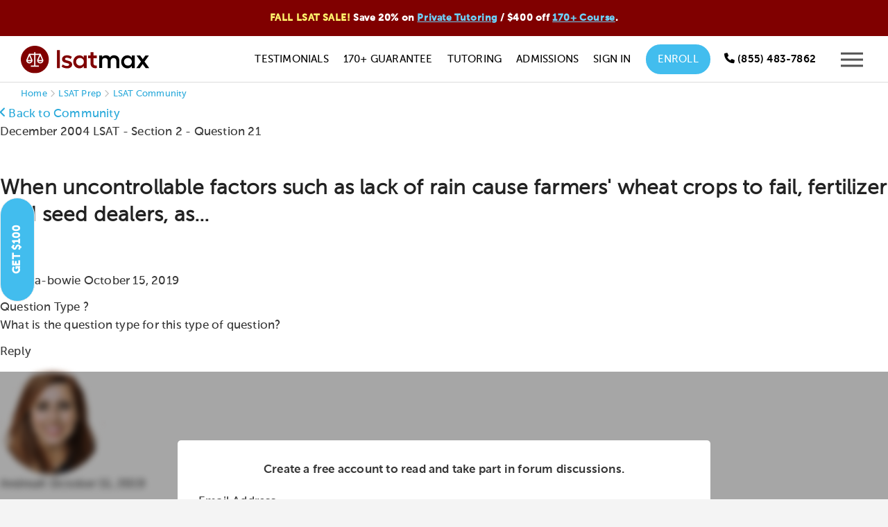

--- FILE ---
content_type: text/html; charset=utf-8
request_url: https://testmaxprep.com/lsat/community/100004518-question-type-
body_size: 14354
content:
<!DOCTYPE html>
<html lang="en">
     <head>
          

          

<script type="text/javascript">
// dataLayer for Google TagManager
  window.dataLayer = window.dataLayer || []
  dataLayer.push({
  	'lead_email' : '',
  	'lead_email_sha1' : '',
    'user_email' : '',
    'user_email_sha1' : '',
    'user_id' : '',
    'user_phone' : '',
    'prod_user_id' : '',
    'user_first_name' : '',
    'user_last_name' : '',
    'lead_source' : '',
    'course_page' : 'true',
    'product_app' : 'lsat',
    'product_category' : '',
    'product_name' : '',
    'product_id' : '',
    'product_price' : '',
  });

// Appsflyer

// Send actions_complete event to datalayer to be used in TagManager to trigger Events for tags there

</script>


          <script type="text/javascript">
(function(a,b,c,d,e,f,g){e['ire_o']=c;e[c]=e[c]||function(){(e[c].a=e[c].a||[]).push(arguments)};f=d.createElement(b);g=d.getElementsByTagName(b)[0];f.async=1;f.src=a;g.parentNode.insertBefore(f,g);})('https://d.impactradius-event.com/A2695344-8a9c-4501-ab70-d803a8f743891.js','script','ire',document,window); 
</script>
          <!-- Google Tag Manager -->
<script>(function(w,d,s,l,i){w[l]=w[l]||[];w[l].push({'gtm.start':
new Date().getTime(),event:'gtm.js'});var f=d.getElementsByTagName(s)[0],
j=d.createElement(s),dl=l!='dataLayer'?'&l='+l:'';j.async=true;j.src=
'https://www.googletagmanager.com/gtm.js?id='+i+dl;f.parentNode.insertBefore(j,f);
})(window,document,'script','dataLayer','GTM-MV7CS2');</script>
<!-- End Google Tag Manager -->

          
          <meta charset="utf-8">
<meta http-equiv="X-UA-Compatible" content="IE=edge">
<meta name="viewport" content="width=device-width, initial-scale=1.0">
<link rel="shortcut icon" href="https://testmaxprep.com/assets/favicons/LSM-favicon-f035cbbbb4926e897ed6c28df2375d500241bbfbdd8e8e731707f91afcf98c8d.png">
<link rel="apple-touch-icon" href="/uploads/images/touch-icon-lsat-iphone.png">
<link rel="apple-touch-icon" sizes="152x152" href="/uploads/images/touch-icon-lsat-ipad.png">
<link rel="apple-touch-icon" sizes="180x180" href="/uploads/images/touch-icon-lsat-iphone-retina.png">
<link rel="apple-touch-icon" sizes="167x167" href="/uploads/images/touch-icon-lsat-ipad-retina.png">
<link rel="manifest" href="/manifest-lsatmax.json">

<title>When uncontrollable factors such as lack of rain - LSATMax Community</title>
<meta name="description" content="Question explanation for December 2004 LSAT, Section 2 Logical Reasoning, Question 21">
<link rel="canonical" href="https://testmaxprep.com/lsat/community/100004518-question-type-">
<meta property="og:title" content="December 2004 LSAT Question 21 Explanation">
<meta property="og:description" content="When uncontrollable factors such as lack of rain cause 	farmers&#39; wheat crops to fail, fertilizer and seed dealers, as...">
<meta property="og:type" content="website">
<meta property="og:site_name" content="LSATMax LSAT Prep">
<meta property="og:url" content="https://testmaxprep.com/lsat/community/100004518-question-type-">
<meta property="og:image" content="/assets/LSATMax-share-bg-ff2d4b8d3f00b0c0b256e6f1933e07a929dad8079ddb61ca6af88e24e16a3d6d.jpg">
<meta name="twitter:card" content="photo">
<meta name="twitter:image" content="https://testmaxprep.com/assets/LSATMax-share-bg-ff2d4b8d3f00b0c0b256e6f1933e07a929dad8079ddb61ca6af88e24e16a3d6d.jpg">
<meta name="twitter:image:width" content="640">
<meta name="twitter:image:height" content="360">
<meta name="twitter:title" content="LSAT Prep on Web and Mobile">
<meta name="twitter:description" content="LSATMax offers students instant access to the only comprehensive LSAT prep course available on mobile at an unbeatable price.">
<meta name="twitter:site" content="@LSATMax">

<meta property="fb:admins" content="675947475" />
<meta property="fb:admins" content="1414950026" />
<meta property="fb:admins" content="16811990" />
<meta property="fb:app_id" content="368462743223810">
<meta name="theme-color" content="#800000"/>
		<meta name="apple-itunes-app" content="app-id=445785342, affiliate-data=myAffiliateData, app-argument=myURL">
<meta name="geo.region" content="US-CA" />
<meta name="geo.placename" content="Los Angeles" />
<meta name="geo.position" content="33.999211;-118.472484" />
<meta name="ICBM" content="33.999211, -118.472484" />

          <link rel="stylesheet" href="/assets/application-5b90f4e19eb9be61552535d79ebe88c64f4e41d516547833de0118e27ca2b28f.css" media="all" data-turbolinks-track="true" />
          <link rel="stylesheet" href="/assets/Core_Static_Pages-afd875f323ff18ad76158c38d621a246ec91d091e582717068b2db12e1b4a714.css" media="all" data-turbolinks-track="true" />
          <link rel="stylesheet" href="/assets/controller/message_board-af7422857023b48c14e51a1903dca50a245148e73521341eca37ad4f9dc66d50.css" media="all" data-turbolinks-track="true" />
          
          <link rel="stylesheet" href="/assets/LSATMax-2322c3e38a2a1493d81f18a83e40f6ec308e6498228f8be80ee1c5522ee246d7.css" media="all" data-turbolinks-track="true" />
          <link rel="stylesheet" href="/assets/responsive-22a89ef48fa257fe05aa9953a9bea214ceba9a383473b417889cd7c5cff440fb.css" media="all" data-turbolinks-track="true" />
          
          <script src="/assets/application-7113649f9bd58ef0c50878a3519c0c42deaf108fab64b1579a0361d1cdb56ddd.js" data-turbolinks-track="true"></script>
          <script src="/assets/LSATMax-04024382391bb910584145d8113cf35ef376b55d125bb4516cebeb14ce788597.js" data-turbolinks-track="true"></script>
          <script src="/assets/Common-bf548b50acb4df9e840d02eb1e698cd1fbfa84fde9e02ea4dc2b69117f705ffc.js" data-turbolinks-track="true"></script>
          <script src="/assets/controller/message_board-cda3cfa6b31ea698ce309b7d683bdc88b17ab4d1232022a43089dc058daaa23c.js" data-turbolinks-track="true"></script>
          
          <meta name="csrf-param" content="authenticity_token" />
<meta name="csrf-token" content="NDVK_FoqE8Jfn8SNdqorppQ1rCJ1RR4pfyluuynBUOeHPYXWd7jvM78oAsPIrAg9l8Wj1CIPhJxc_D3tQeZM2g" />
          <script>
//<![CDATA[
window.gon={};gon.app={"current":"lsatmax","display_name":"LSATMax"};
//]]>
</script>
          

<script defer type='text/javascript'>
var _vwo_code=(function(){
var account_id=344623, //YOUR_ACCOUNT_ID
settings_tolerance=2000,
library_tolerance=2500,
use_existing_jquery=false,
is_spa = 1,
/* DO NOT EDIT BELOW THIS LINE */
f=false,d=document;return{use_existing_jquery:function(){return use_existing_jquery;},library_tolerance:function(){return library_tolerance;},finish:function(){if(!f){f=true;var a=d.getElementById('_vis_opt_path_hides');if(a)a.parentNode.removeChild(a);}},finished:function(){return f;},load:function(a){var b=d.createElement('script');b.src=a;b.type='text/javascript';b.innerText;b.onerror=function(){_vwo_code.finish();};d.getElementsByTagName('head')[0].appendChild(b);},init:function(){settings_timer=setTimeout('_vwo_code.finish()',settings_tolerance);var a=d.createElement('style'),b='body{opacity:0 !important;filter:alpha(opacity=0) !important;background:none !important;}',h=d.getElementsByTagName('head')[0];a.setAttribute('id','_vis_opt_path_hides');a.setAttribute('type','text/css');if(a.styleSheet)a.styleSheet.cssText=b;else a.appendChild(d.createTextNode(b));h.appendChild(a);this.load('//dev.visualwebsiteoptimizer.com/j.php?a='+account_id+'&u='+encodeURIComponent(d.URL)+'&f='+(+is_spa)+'&r='+Math.random());return settings_timer;}};}());_vwo_settings_timer=_vwo_code.init();
</script>
<!-- End Visual Website Optimizer Asynchronous Code -->


          
     </head>

     <body >

          <!-- Google Tag Manager (noscript) -->
<noscript><iframe src="https://www.googletagmanager.com/ns.html?id=GTM-MV7CS2"
height="0" width="0" style="display:none;visibility:hidden"></iframe></noscript>
<!-- End Google Tag Manager (noscript) -->
          
	     <!--  BEGIN HEADER -->
<div id="popup-wrap"></div>
<div class="site-wrapper lsatmax">

        
<!--  BEGIN PROMO BAR -->

     <div class="promo-wrapper">  
          <header>
               <div class="promo-bar" role="banner">
                    <strong><span class="bold yellow">FALL LSAT SALE!</span> <span class="bold"> Save 20% on <u><a class="lt-blue" href="/lsat/tutoring">Private Tutoring</a></u> / $400 off <u><a class="lt-blue" href="/lsat/170-plus-course">170+ Course</a></u>.</span></strong>
               </div>
          </header>
     </div>

<!-- END PROMO BAR -->


<script>
function updateTimer() {
    future = Date.parse("september 1, 2025 23:59:59");
    now = new Date();
    diff = future - now;

    days = Math.floor(diff / (1000 * 60 * 60 * 24));
    hours = Math.floor(diff / (1000 * 60 * 60));
    mins = Math.floor(diff / (1000 * 60));
    secs = Math.floor(diff / 1000);

    d = days;
    h = hours - days * 24;
    m = mins - hours * 60;
    s = secs - mins * 60;

    document.getElementById("timer")
        .innerHTML =
        '<div>' + d + '<span>D:</span></div>' +
        '<div>' + h + '<span>H:</span></div>' +
        '<div>' + m + '<span>M:</span></div>' +
        '<div>' + s + '<span>S</span></div>';
}
</script>

<style>

#timer div {
    display: inline-block;
    min-width: fit-content;
    color: white;
    /* text-align: center;  */
    text-transform: uppercase;
    font-weight: 900;

}

#timer > * {
   padding: 2px;
}
</style>

     <header>
          <div class="page-header ">

               <nav id="site-header"
                    class="dark-header  header-fixed-support"
                    style="top: 0px;"
                    role="navigation"
                    aria-label="Main navigation">
                    <div class="wrapper group">
                         <div class="logo">

                              <a class="logo-link" aria-label="LSATMax Logo - Go to Home Page" href="/lsat">

                                   <picture class="dark-logo">
                                   <source srcset="/assets/Logo-LSATMax-977f9046873a2fef428901bad8a56d03c7bae020f2781f194e7923b8869c4ed8.svg" type="image/svg+xml">
                                   <img src="/assets/Logo-LSATMax-e109c53bb8e5bf750184adc614681ae88d9bda60a6448bbdcfa79b32f683b8a6.png" alt="LSATMax LSAT Prep" width="185" height="40">
                                   </picture>
                                   <picture class="light-logo">
                                   <source srcset="/assets/Logo-LSATMax-light-c3d4d58b99cba4ee745f4478873b5771780607c55950262f4268e6129bdade6f.svg" type="image/svg+xml">
                                   <img src="/assets/Logo-LSATMax-light-f23175d7eb76c680dfffadcdbf5aba1bb78e7126717b354644cd0811084b9b89.png" alt="LSATMax LSAT Prep" width="185" height="40">
                                   </picture>

</a>

                         </div>
                         <div class="nav">
                              <div class="nav-container">


                                   <ul class="nav-menu" id="hover-intent">
                                        <li>
                                             <a onclick="ga(&#39;send&#39;, &#39;event&#39;, &#39;LSATMax Header Nav&#39;, &#39;Click&#39;, &#39;Testimonials&#39;);" href="/lsat/testimonials">Testimonials</a>
                                        </li>
                                        <li>
                                             <a onclick="ga(&#39;send&#39;, &#39;event&#39;, &#39;LSATMax Header Nav&#39;, &#39;Click&#39;, &#39;170+ Guarantee&#39;);" href="/lsat/170-plus-course">170+ Guarantee</a>
                                        </li>
                                        <li>
                                             <a onclick="ga(&#39;send&#39;, &#39;event&#39;, &#39;LSATMax Header Nav&#39;, &#39;Click&#39;, &#39;Tutoring&#39;);" href="/lsat/tutoring">Tutoring</a>
                                        </li>
                                        <li>
                                             <a class="navtest2" onclick="ga(&#39;send&#39;, &#39;event&#39;, &#39;LSATMax Header Nav&#39;, &#39;Click&#39;, &#39;Pricing&#39;);" style="display:none;" href="/lsat/tutoring">Pricing</a>
                                        </li>
                                        <li>
                                             <a onclick="ga(&#39;send&#39;, &#39;event&#39;, &#39;LSATMax Header Nav&#39;, &#39;Click&#39;, &#39;Admissions&#39;);" href="/lsat/admissions-consulting">Admissions</a>
                                        </li>
                                        <li>
                                             <!-- Online Course -->
                                             <a onclick="ga(&#39;send&#39;, &#39;event&#39;, &#39;LSATMax Header Nav&#39;, &#39;Click&#39;, &#39;Sign In&#39;);" href="/lsat/login">Sign In</a>
                                        </li>
                                        <li class="enroll-btn-wrap">
                                             <a class="enroll-btn navtest0" onclick="ga(&#39;send&#39;, &#39;event&#39;, &#39;LSATMax Header Nav&#39;, &#39;Click&#39;, &#39;Enroll&#39;);" href="/lsat/select-course">Enroll</a>
                                             <a class="enroll-btn navtest2" onclick="ga(&#39;send&#39;, &#39;event&#39;, &#39;LSATMax Header Nav&#39;, &#39;Click&#39;, &#39;Free Trial&#39;);" style="display:none;" href="/lsat/signup">Free Trial</a>
                                             <style>
                                                  .nav-menu>li>a:after {
                                                       display: none;
                                                  }
                                             </style>
                                        </li>
                                        <li>
                                                   
 
                                        </li>
                                        <li class="show">
                                             <div class="header-phone-number minimize-mobile">
                                                  <a href="tel:8554837862" aria-label="Call us at (855) 483-7862" onclick="ga('send', 'event', 'LSATMax Header Nav', 'Click', 'Call');"><span class="icon-WebFont-phone" aria-hidden="true"></span> <span class="hide-mobile">(855) 483-7862</span></a>
                                             </div>
                                        </li>
                                        <li class="mobile-btn-wrap">
                                             <div class="responsive-mobile-menu">
                                                  <button type="button" class="header-responsive-menu-btn"
                                                       aria-label="Open mobile menu"
                                                       aria-expanded="false"
                                                       aria-controls="mobile-menu"
                                                       onclick="ga('send', 'event', 'LSATMax Header Nav', 'Click', 'Menu Icon');">
                                                       <svg version="1.1" xmlns="http://www.w3.org/2000/svg"
                                                            xmlns:xlink="http://www.w3.org/1999/xlink" x="0px" y="0px"
                                                            viewBox="0 0 21 21" style="enable-background:new 0 0 21 21;"
                                                            xml:space="preserve"
                                                            aria-hidden="true"
                                                            focusable="false">
                                                            <g>
                                                                 <polygon points="21,17.3 21,15.3 0,15.3 0,17.3    " />
                                                                 <polygon class="st0"
                                                                      points="21,11.5 21,9.5 0,9.5 0,11.5    " />
                                                                 <polygon class="st0"
                                                                      points="21,5.7 21,3.7 0,3.7 0,5.7      " />
                                                            </g>
                                                       </svg>
                                                  </button>
                                             </div>
                                        </li>
                                   </ul>


                              </div>
                         </div>
                    </div>
               </nav>


               <nav id="mobile-menu" role="navigation" aria-label="Mobile navigation" aria-hidden="true">
                    <div class="mobile-menu-container">
                         <button type="button" class="mobile-menu-close-btn" aria-label="Close mobile menu">
                              <svg version="1.1" xmlns="http://www.w3.org/2000/svg"
                                   xmlns:xlink="http://www.w3.org/1999/xlink" x="0px" y="0px" viewBox="0 0 21 21"
                                   enable-background="new 0 0 21 21" xml:space="preserve"
                                   aria-hidden="true"
                                   focusable="false">
                                   <polygon fill="#545454" points="21,1.4 19.6,0 10.5,9.1 1.4,0 0,1.4 9.1,10.5 0,19.6 1.4,21 10.5,11.9 19.6,21 21,19.6 11.9,10.5 
                                   " />
                              </svg>
                         </button>

                         <ul id="menu-main-menu-1" class="mx-nav-mobile-menu">
                              <li class="active-nav">
                                   <a onclick="ga(&#39;send&#39;, &#39;event&#39;, &#39;LSATMax Header Nav&#39;, &#39;Click&#39;, &#39;Sign In&#39;);" href="/lsat/login">
                                   <div class="nav-list-container">
                                        <div class="img-container">
                                             <svg width="38" height="38" viewBox="0 0 38 38" fill="none"
                                                  xmlns="http://www.w3.org/2000/svg"
                                                  aria-hidden="true"
                                                  focusable="false">
                                                  <circle cx="19" cy="19" r="19" fill-opacity="0.97" />
                                                  <path d="M22.523 20.6889C21.375 20.6889 20.8604 21.3222 19 21.3222C17.1 21.3222 16.5854 20.6889 15.4375 20.6889C12.5084 20.6889 10.1334 23.1035 10.1334 26.0326V27.6555C10.1334 28.7243 10.9646 29.5555 12.0334 29.5555H25.9667C26.9959 29.5555 27.8667 28.7243 27.8667 27.6555V26.0326C27.8667 23.1035 25.4521 20.6889 22.523 20.6889ZM26.6 27.6555C26.6 28.0118 26.2834 28.2889 25.9667 28.2889H12.0334C11.6771 28.2889 11.4 28.0118 11.4 27.6555V26.0326C11.4 23.7763 13.1813 21.9555 15.4375 21.9555C16.2292 21.9555 16.9813 22.5889 19 22.5889C20.9792 22.5889 21.7708 21.9555 22.523 21.9555C24.7792 21.9555 26.6 23.7763 26.6 26.0326V27.6555ZM19 19.4222C21.7708 19.4222 24.0667 17.1659 24.0667 14.3555C24.0667 11.5848 21.7708 9.28888 19 9.28888C16.1896 9.28888 13.9334 11.5848 13.9334 14.3555C13.9334 17.1659 16.1896 19.4222 19 19.4222ZM19 10.5555C21.0584 10.5555 22.8 12.2972 22.8 14.3555C22.8 16.4535 21.0584 18.1555 19 18.1555C16.9021 18.1555 15.2 16.4535 15.2 14.3555C15.2 12.2972 16.9021 10.5555 19 10.5555Z"
                                                       fill="#A9A9A9" />
                                             </svg>
                                        </div>
                                        Account <span class='log-in-btn'>Log In</span>
                                   </div>
</a>                              </li>
                              <li>
                                   <a class="navtest2" onclick="ga(&#39;send&#39;, &#39;event&#39;, &#39;LSATMax Header Nav&#39;, &#39;Click&#39;, &#39;Free Trial&#39;);" href="/lsat/signup">
                                   <div class="nav-list-container">
                                        <div class="img-container">
                                             <img alt="Free Trial Icon" src="/assets/free-trial-icon-menu-57659ef4ece355593f947cea854691817aa706f1b676754686034fec9eac718b.svg" />
                                        </div>
                                        Free Trial
                                   </div>
</a>                              </li>
                              <li>
                                   <a onclick="ga(&#39;send&#39;, &#39;event&#39;, &#39;LSATMax Header Nav&#39;, &#39;Click&#39;, &#39;Enroll&#39;);" href="/lsat/select-course">

                                   <div class="nav-list-container">
                                        <div class="img-container">
                                             <img alt="Courses Icon" src="/assets/course-icon-menu-dcb9c0212ee709c407083b4dab93002dc6f5442fd12b45793752914d340c07bd.svg" />
                                        </div>
                                        Courses
                                   </div>
</a>                              </li>

                              <li>
                                   <a onclick="ga(&#39;send&#39;, &#39;event&#39;, &#39;LSATMax Header Nav&#39;, &#39;Click&#39;, &#39;Tutoring&#39;);" href="/lsat/tutoring">
                                   <div class="nav-list-container">
                                        <div class="img-container">
                                             <img alt="Tutoring Icon" src="/assets/tutoring-icon-menu-92e02a538592773b1847a82a637f6d7dd475adcebaa83896f389ec7e3bd5df33.svg" />
                                        </div>
                                        Tutoring
                                   </div>
</a>                              </li>
                              <li class="has-sub-menu">
                                   <a class="sub-menu-toggle" aria-expanded="false" aria-controls="lsat-supplements-submenu" href="#">
                                   <div class="nav-list-container">
                                        <div class="img-container">
                                             <img alt="Supplements Icon" src="/assets/supplements-icon-menu-9bea3a9e7794cc3d898be1f5efc9f78375cd49235f9ac102422ab47cb38e51c4.svg" />
                                        </div>
                                        LSAT Supplements
                                   </div>
                                   <svg version="1.1" xmlns="http://www.w3.org/2000/svg" xmlns:xlink="http://www.w3.org/1999/xlink" width="15" height="15" x="0px" y="0px" viewBox="0 0 15 15" style="enable-background:new 0 0 15 15;" xml:space="preserve" aria-hidden="true" focusable="false"> <g> <path fill="#BBBBBB" d="M7.4,11.9L0,4.5l1.4-1.4l6,6l6.2-6L15,4.5L7.4,11.9z"/> </g> </svg>                                   
</a>                                   <ul class="sub-menu" id="lsat-supplements-submenu">

                                        <li class="menu-item">
                                             <a onclick="ga(&#39;send&#39;, &#39;event&#39;, &#39;LSATMax Header Nav&#39;, &#39;Click&#39;, &#39;Live Classes&#39;);" href="/lsat/office-hours-subscription">Live Classes Subscription</a>
                                        </li>
                                   </ul>
                              </li>
                              <li class="menu-item">
                                   <a onclick="ga(&#39;send&#39;, &#39;event&#39;, &#39;LSATMax Header Nav&#39;, &#39;Click&#39;, &#39;Admissions Consulting&#39;);" href="/lsat/admissions-consulting">

                                   <div class="nav-list-container">
                                        <div class="img-container">
                                             <img alt="Admissions Icon" src="/assets/admissions-consulting-icon-menu-c18a810ce4409eab9c5f7759687b74fdd9307bcce899ec3a0248b41b88161374.svg" />
                                        </div>
                                        Admissions Consulting
                                   </div>
</a>                              </li>
                              <li class="referral-link">
                                   <a onclick="ga(&#39;send&#39;, &#39;event&#39;, &#39;LSATMax Header Nav&#39;, &#39;Click&#39;, &#39;Referral Program&#39;);" href="/lsat/refer-a-friend">

                                   <div class="nav-list-container">
                                        <div class="img-container">
                                             <img alt="Referral Icon" src="/assets/refer-friend-icon-menu-a88d2a46440b5cb74a5871306569ce20879da8e50e42313e5cb3ed86f1dce9af.svg" />
                                        </div>
                                        Invite a Friend <span class='referral-incentive'>Get $100</span>
                                   </div>
</a>                              </li>

                              <li class="hide-desktop">
                                   <a onclick="ga(&#39;send&#39;, &#39;event&#39;, &#39;LSATMax Header Nav&#39;, &#39;Click&#39;, &#39;Testimonials&#39;);" href="/lsat/testimonials">
                                   <div class="nav-list-container">
                                        <div class="img-container">
                                             <img alt="Testimonial Icon" src="/assets/testimonial-menu-icon-1e1d425cba6fa548302ba2e071c34cf1815395018f90cb139bf4b70050db877f.svg" />
                                        </div>
                                        Testimonials
                                   </div>
</a>                              </li>
                              <li class="hide-desktop">
                                   <a onclick="ga(&#39;send&#39;, &#39;event&#39;, &#39;LSATMax Header Nav&#39;, &#39;Click&#39;, &#39;170+ Guarantee&#39;);" href="/lsat/170-plus-course">

                                   <div class="nav-list-container">
                                        <div class="img-container">
                                             <img alt="Guarantee Icon" src="/assets/guarantee-icon-menu-17a1c89d881a4f93e216de227a55cc49214877018f9939212651eaa1e52bc0a8.svg" />
                                        </div>
                                        170+ Guarantee
                                   </div>
</a>                              </li>
                              <li class="has-sub-menu">
                                   <a class="sub-menu-toggle" aria-expanded="false" aria-controls="company-submenu" href="#">
                                   <div class="nav-list-container">
                                        <div class="img-container">
                                             <img alt="Company Icon" src="/assets/company-info-icon-menu-3a06d77322afeab9360c3a66e2f1afcbb896f1d2aed76ed542926d0dc0b36555.svg" />
                                        </div>
                                        Company
                                   </div>
                                   <svg version="1.1" xmlns="http://www.w3.org/2000/svg" xmlns:xlink="http://www.w3.org/1999/xlink" width="15" height="15" x="0px" y="0px" viewBox="0 0 15 15" style="enable-background:new 0 0 15 15;" xml:space="preserve" aria-hidden="true" focusable="false"> <g> <path fill="#BBBBBB" d="M7.4,11.9L0,4.5l1.4-1.4l6,6l6.2-6L15,4.5L7.4,11.9z"/> </g> </svg>                                   
</a>                                   <ul class="sub-menu" id="company-submenu">
                                        <li class="menu-item">
                                             <a onclick="ga(&#39;send&#39;, &#39;event&#39;, &#39;LSATMax Header Nav&#39;, &#39;Click&#39;, &#39;Instructors&#39;);" href="/lsat/instructors">Instructors</a>
                                        </li>

                                        <li class="menu-item">
                                             <a onclick="ga(&#39;send&#39;, &#39;event&#39;, &#39;LSATMax Header Nav&#39;, &#39;Click&#39;, &#39;Guarantee&#39;);" href="/lsat/guarantee">Guarantee</a>
                                        </li>

                                        <li class="menu-item">
                                             <a onclick="ga(&#39;send&#39;, &#39;event&#39;, &#39;LSATMax Header Nav&#39;, &#39;Click&#39;, &#39;Live Class Library&#39;);" href="/lsat/live">Live Class Library</a>
                                        </li>

                                        <li class="menu-item">
                                             <a onclick="ga(&#39;send&#39;, &#39;event&#39;, &#39;LSATMax Header Nav&#39;, &#39;Click&#39;, &#39;Financing Options&#39;);" href="/lsat/financing">Financing Options</a>
                                        </li>

                                        <li class="menu-item">
                                             <a onclick="ga(&#39;send&#39;, &#39;event&#39;, &#39;LSATMax Header Nav&#39;, &#39;Click&#39;, &#39;Fee Waiver Scholarship&#39;);" href="/lsat/fee-waiver-scholarship">Fee Waiver Scholarship</a>
                                        </li>

                                        <li class="menu-item">
                                             <a onclick="ga(&#39;send&#39;, &#39;event&#39;, &#39;LSATMax Header Nav&#39;, &#39;Click&#39;, &#39;LSAT Test Dates&#39;);" href="/lsat/exam-and-registration-dates">LSAT Test Dates</a>
                                        </li>

                                        <li class="menu-item">
                                             <a onclick="ga(&#39;send&#39;, &#39;event&#39;, &#39;LSATMax Header Nav&#39;, &#39;Click&#39;, &#39;LSAT Test Dates&#39;);" href="/lsat/free-lsat-prep">Free LSAT Resources</a>
                                        </li>

                                        <li class="menu-item">
                                             <a onclick="ga(&#39;send&#39;, &#39;event&#39;, &#39;LSATMax Header Nav&#39;, &#39;Click&#39;, &#39;FAQ&#39;);" href="/lsat/faq">FAQs</a>
                                        </li>

                                        <li class="menu-item">
                                             <a onclick="ga(&#39;send&#39;, &#39;event&#39;, &#39;LSATMax Header Nav&#39;, &#39;Click&#39;, &#39;Blog&#39;);" href="/blog/lsat">Blog</a>
                                        </li>

                                   </ul>
                              </li>
                              <li class="menu-item">
                                   <a onclick="ga(&#39;send&#39;, &#39;event&#39;, &#39;LSATMax Header Nav&#39;, &#39;Click&#39;, &#39;Contact&#39;);" href="/lsat/contact">

                                   <div class="nav-list-container">
                                        <div class="img-container">
                                             <img alt="Support Icon" src="/assets/menu-support-95b4f109776e96c8f688c69e87068a4f14d81c47c7066b3544608aaf5de7d368.svg" />
                                        </div>
                                        Contact
                                   </div>
</a>                              </li>
                         </ul>
                    </div>
               </nav>
               <div class="sidebar-mask"></div>
          </div>
     </header>


     <!-- END HEADER / BEGIN BODY -->



          
<main class="hero-img2 public-message-board-page container" role="main">
    <div class="breadcrumbs" aria-label="Breadcrumb Navigation">
        <a href="/">Home</a> <span class="icon icon-WebFont-51 bread-separator"></span> <a href="/lsat">LSAT Prep</a> <span class="icon icon-WebFont-51 bread-separator"></span> <a href="/lsat/community">LSAT Community</a>
    </div>
    <script type="application/ld+json">
        {
            "@context": "http://schema.org",
            "@type": "BreadcrumbList",
            "itemListElement": [{
                "@type": "ListItem",
                "position": 1,
                "name": "December 2004 LSAT",
                "item": "https://testmaxprep.com/lsat/community?cat_id=10&amp;full_exam=true"
            }, {
                "@type": "ListItem",
                "position": 2,
                "name": "Section 2",
                "item": "https://testmaxprep.com/lsat/community?cat_id=10&amp;full_exam=false"
            }, {
                "@type": "ListItem",
                "position": 3,
                "name": "Question 21",
                "item": "https://testmaxprep.com/lsat/community/100004518-question-type-"
            }]
        }
    </script>
    <script type="application/ld+json">
        {
            "@context": "http://schema.org",
            "@type": "Course",
            "name": "LSATMax LSAT Prep",
            "description": "Comprehensive LSAT Preparation Course",
            "provider": {
                "@type": "Organization",
                "name": "TestMax Inc.",
                "sameAs": "https://testmaxprep.com"
            }
        }
    </script>
    <script type="application/ld+json">
        {
            "@context": "http://schema.org",
            "@type": "Organization",
            "name": "TestMax",
            "url": "https://testmaxprep.com/lsat#",
            "sameAs": [
                "https://www.trustpilot.com/review/testmaxprep.com",
                "testmax-133538253389869",
                "TestMax"
            ]
        }
    </script>
    <script type="application/ld+json">
        {
            "@context": "https://schema.org",
            "@type": "DiscussionForumPosting",
            "headline": "Question Type ?",
            "text": "What is the question type for this type of question?",
            "datePublished": "2019-10-15T02:42:15Z",
            "author": {
                "@type": "Person",
                "name": "riaunna-bowie"
            },
            "url": "https://testmaxprep.com/lsat/community/100004518-question-type-",
            "interactionStatistic": {
                "@type": "InteractionCounter",
                "interactionType": "https://schema.org/CommentAction",
                "userInteractionCount": 1
            },
            "comment": [
                {
                    "@type": "Comment",
                    "text": "Hi @riaunna-bowie, \n\nI would think of this as a must be true question, or most strongly supported question. The wrong answer choices here all give us situations that the stimulus does not give us enough information to conclude. The right answer, however, is directly supported by the information in the stimulus. \n\nHope this helps! Let me know if you have any more questions. ",
                    "datePublished": "2019-10-15T05:05:36Z",
                    "author": {
                        "@type": "Person",
                        "name": "AndreaK"
                    }
                }
            ]
        }
    </script>

    <div>

        <div class="mb-container thread-container">


            <div class="mb-header">
                    <div class="botM10">
                        <div>
                            <a class="back-link" href="/lsat/community"><span class="icon-WebFont-angle-right flip icomoon"></span> Back to Community</a>
                        </div>
                        December 2004 LSAT - Section 2 - Question 21
                    </div>
                <h1>When uncontrollable factors such as lack of rain cause 	farmers&#39; wheat crops to fail, fertilizer and seed dealers, as...</h1></span>
                
            </div>

            <div class="message-board-comment-tile">
                <div class="comment-content">
                    <div class="thread-icon">
                        <span class="user-profile-pic-thread-icon default-pp icon-WebFont-53"></span>
                    </div>
                    <div class="comment-message">
                        <p>
                            <span class="thread-user">riaunna-bowie</span>
                            <span class="thread-timestamp">October 15, 2019</span>
                        </p>
                            <div class="thread-subject">Question Type ?</div>
                        <div>
                            <p>What is the question type for this type of question?</p>
                        </div>
                    </div>
                </div>
            </div>


            <div class="reply-count">Reply</div>

            <div class="comments-container container-size-change">
                <div id="community-hide" class="overlay1">
                    <div class="overlay_bg">
                        <div class="community-note topP10 botM10 bold center-text">Create a free account to read and
                            take part in <span class="no-wrap">forum discussions.</span></div>
                        <div id="signup-box" class="login-box">
                            



                <form id="tutoring-step-1" accept-charset="UTF-8" action="" class="" method="GET" role="form">
                  

                  <div id="form-slide-up">
                    <div class="botM10">
                      <input name="inf_form_name" type="hidden" value="Community Message Signup" />
<input name="infusionsoft_version" type="hidden" value="1.41.0.42" />
<input name="inf_form_success_url" type="hidden" value="/lsat/signup?v=1" />
<input name="inf_form_from_url" type="hidden" value="https://testmaxprep.com/lsat/community/100004518-question-type-" />
<input name="inf_form_from_app" type="hidden" value="LSATMax" />
<input name='inf_form_source' type="hidden" value="https://testmaxprep.com/lsat/community/100004518-question-type-" />
<input name="authenticity_token" type="hidden" value="PocF1k5zjOufaLYdWBdzTzfl5XQHsMiyOC13_MMYglCNj8r8Y-FwGn_fcFPmEVDUNBXqglD6Ugcb-CSqqz-ebQ" />
	<input name='inf_form_post_action' type="hidden" value="SignupEmail" />

                      <input type="hidden" name="page_tags" id="page_tags" value="LSATMax Free Lead" autocomplete="off" />
                      

                      <label for="inf_field_Email" class="form-control-placeholder">Email Address</label><br>
                      <div class="input-wrapper">
                        <input class="form-control width-100" id="inf_field_Email" name="inf_field_Email" type="email" aria-required="true" tabindex="1" required>
                        <span id="valid-msg-email" class="hide valid-msg">✓ Valid</span>
                        <span id="error-msg-email" class="hide error-msg">invalid email</span>
                      </div>

                    </div>
                    <input type="submit" name="commit" value="Next" class="lt-btn width-100 step-1-btn" id="barmax-signup-btn" data-disable-with="Next" />
                  </div>
                </form>

                <script src="/js/intlTelInput/intlTelInput.min.js"></script>

                        </div>
                        <p class="small-text center-text">Already have an account?
                            <a href="/lsat/login">log in</a>
                        </p>
                    </div>
                </div>
                <div class="message-board-comment-tile blur">
                    <div class="comment-content">
                        <div class="thread-icon">
                            <span class="user-profile-pic-thread-icon">
                                <img src="https://lsatmaxadmin.s3-us-west-1.amazonaws.com/instr_275734.png" />
                            </span>
                        </div>
                        <div class="comment-message">
                            <p><span
                                    class="thread-user">AndreaK</span>
                                <span class="thread-timestamp">October 15, 2019</span> </p>
                            Hi @riaunna-bowie, <br><br>I would think of this as a must be true question, or most strongly supported question. The wrong answer choices here all give us situations that the stimulus does not give us enough information to conclude. The right answer, however, is directly supported by the information in the stimulus. <br><br>Hope this helps! Let me know if you have any more questions. 
                        </div>
                    </div>
                </div>
            </div>


        </div>

    </div>
</main>

<style>
    .overlay1 {
        position: absolute;
        top: 0;
        left: 0;
        right: 0;
        bottom: 0;
        background-color: rgba(0, 0, 0, 0.35);
        z-index: 9999;
        display: flex;
        align-items: center;
        justify-content: center;
        border-radius: 0px 0px 5px 5px;
    }

    .overlay_bg {
        background: white;
        border-radius: 5px;
        padding: 20px;
        width: 60%;
        margin: auto;
    }

    .container-size-change {
        position: relative;
        margin-top: 15px;
        height: 500px;
    }


    .blur {
        -webkit-filter: blur(5px);
        -moz-filter: blur(5px);
        -o-filter: blur(5px);
        -ms-filter: blur(5px);
        filter: url(#blur);
        filter: blur(5px);
    }


    .public-message-board-page .mb-container {
        padding: 0 0 00px;
    }

    .login-box {
        padding: 10px;
    }
</style>
<script>
    $("#tutoring-step-1").submit(function (e) {
        e.preventDefault(); // avoid to execute the actual submit of the form.
        $('#signup-box').addClass('disabled');
        showLoader = setTimeout("displayAjaxLoading()", 500);

        var form = $(this);
        var url = form.attr('action');
        var email = $('#inf_field_Email').val();
        var page_tags = $('#page_tags').val();
        var version = $('#version').val();

        if (validEmail(email)) {
            form_app = $("input[name=inf_form_from_app]").val();
            form_name = $("input[name=inf_form_name]").val();
            form_url = $("input[name=inf_form_from_url]").val();

            $('#error-msg-email').text('').hide();

            $.ajax({
                type: "get",
                url: '/tutoring_lead_submit_step_one',
                data: {
                    inf_field_Email: email,
                    inf_form_from_app: form_app,
                    inf_form_name: form_name,
                    inf_form_from_url: form_url,
                    page_tags: page_tags,
                    version: version
                },
                success: function (response) {
                    clearTimeout(showLoader);
                    $('#signup-box').removeClass('disabled');
                    hideAjaxLoading();
                    $("#signup-box").html(response);
                    $(".container-size-change").css("height", "750px")
                    $(".community-note").css("display", "none")
                },
                error: function (response) {
                    //Do Something to handle error
                    $('#signup-box').removeClass('disabled');
                    clearTimeout(showLoader);
                    hideAjaxLoading();
                    if (response.status === 400) {
                        displayErrorMessage(response.responseText || response.statusText);
                    } else {
                        displayErrorMessage("Error 856: Connection failure. If you feel like you have reached this in error, please contact us.");
                    }
                }
            });

        } else {
            $('#error-msg-email').text('invalid email').attr("style", "display: inline !important");
            clearTimeout(showLoader);
            $('#signup-box').removeClass('disabled');
            hideAjaxLoading();
        }

    });

    $('#inf_field_Email').keyup(function (event) {
        $('#error-msg-email').hide();
        $('#valid-msg-email').hide();
    });

    $('#inf_field_Email').focusout(function () {
        email = $(this).val();

        if (validEmail(email)) {
            $('#valid-msg-email').attr("style", "display: inline !important");
            $('#error-msg-email').hide();
        } else {
            $('#error-msg-email').hide();
            if (email.length !== 0) {
                $('#error-msg-email').attr("style", "display: inline !important");
            }
            $('#valid-msg-email').hide();
        }
    });
</script>


<style>
    .lt-btn a:visited {
        color: white;
    }

    .message-container {
        max-width: 900px;
        margin: auto;
        background: #383838;
        color: white;
        border-radius: 5px;
        border: 2px solid #ededed;
        padding: 20px 10px;
        text-align: center;
    }

    .message-container h2 {
        color: white;
    }

    .outer-text-div {
        display: flex;
        align-content: center;
        justify-content: center;
        align-items: center;
        padding: 10px 30px;
    }

    .lt-btn.red.red-secondary {
        background: #E02927;
        color: white;
    }

    @media(min-width: 801px) {

        .outer-text-div>* {
            width: 50%;
        }

        .inner-text-div {
            text-align: left;
            margin-left: 20px
        }

    }

    .outer-text-div img {
        margin-bottom: -30px;
    }


    @media(max-width: 500px) {
        .overlay_bg {
            width: 90%;
        }
    }

    @media(max-width: 800px) {
        .outer-text-div {
            flex-direction: column;
        }

        .outer-text-div img {
            margin-bottom: 10px;
        }

    }
</style>
          
          







<script>
	// Intercom
    window.intercomSettings = {"app_id":"apudila2","platform":"web","referring_url":null,"hide_default_launcher":false};

    (function () {
	  var w = window;
	  var ic = w.Intercom;

	  if (typeof ic === "function") {
	    ic('reattach_activator');
	    ic('update', w.intercomSettings);
	  } else {
	    var d = document;
	    var i = function () {
	      i.c(arguments);
	    };
	    i.q = [];
	    i.c = function (args) {
	      i.q.push(args);
	    };
	    w.Intercom = i;
	    var l = function () {
	      setTimeout(function () {
	        var s = d.createElement('script');
	        s.type = 'text/javascript';
	        s.async = true;
	        s.src = 'https://widget.intercom.io/widget/b66qcqei';
	        var x = d.getElementsByTagName('script')[0];
	        x.parentNode.insertBefore(s, x);
	      }, 5000);
	    };
	    if (w.attachEvent) {
	      w.attachEvent('onload', l);
	    } else {
	      w.addEventListener('load', l, false);
	    }
	  }

	})();
</script>


          







          <!-- END BODY / BEGIN FOOTER -->

          <footer>
               <div id="lsmx-foot" class="footer container">
                    <div class="wrapper">
                         <div class="three-col">
                              <a class="footer-logo" href="/lsat">
                                <picture>
                                  <source srcset="/assets/Logo-LSATMax-grey-a215434b63b4176575037f294c3e84269adec6df388b55579b6aff6d4945085f.svg" type="image/svg+xml" alt="LSATMax LSAT Prep" width="131" height="25" aria-label="LSATMax">
                                  <img src="/assets/Logo-LSATMax-grey-40a07a866cbe2a9569f4849ed8eafdad772630d54369c06a987228c87273128b.png" alt="LSATMax LSAT Prep" width="131" height="25" aria-label="LSATMax">
                                </picture>
</a>    
                              <p>LSATMax is the leading comprehensive LSAT prep course available in the Apple App Store and the Google Play Store. We also offer LSAT test prep online.</p>
                         </div>
                         <div class="nine-col last-col">
                              <div class="three-col">
                                   <p class="section-text">Platforms</p>
                                   <ul>
                                        <li>
                                             <a href="http://m.onelink.me/5c12cdc1" target="_blank" rel="noopener" onclick="ga('send', 'event', 'LSATMax Footer Nav', 'Click', 'iOS App Store');">iOS App Store</a>
                                        </li>
                                        <li>
                                             <a href="https://play.google.com/store/apps/details?id=com.lsatmax" target="_blank" rel="noopener" onclick="ga('send', 'event', 'LSATMax Footer Nav', 'Click', 'Google Play');">Google Play</a>
                                        </li>
                                        <li>
                                             <a onclick="ga(&#39;send&#39;, &#39;event&#39;, &#39;LSATMax Footer Nav&#39;, &#39;Click&#39;, &#39;Online&#39;);" href="/lsat/login">Online</a>
                                        </li>
                                   </ul>
                              </div>
                              <div class="three-col">
                                   <p class="section-text">Free LSAT Prep</p>
                                   <ul>
                                        <li>
                                             <a onclick="ga(&#39;send&#39;, &#39;event&#39;, &#39;LSATMax Footer Nav&#39;, &#39;Click&#39;, &#39;Free Prep Test&#39;);" href="/lsat/free-lsat-prep/practice-test">Free Prep Test</a>
                                        </li>
                                        <li>
                                             <a onclick="ga(&#39;send&#39;, &#39;event&#39;, &#39;LSATMax Footer Nav&#39;, &#39;Click&#39;, &#39;Prep Test Explanations&#39;);" href="/lsat/lsat-practice-videos/june-2007-lsat">Prep Test Explanations</a>
                                        </li>
                                        <li>
                                             <a onclick="ga(&#39;send&#39;, &#39;event&#39;, &#39;LSATMax Footer Nav&#39;, &#39;Click&#39;, &#39;LSAT Logic Games&#39;);" href="/lsat/lsat-practice-videos/logic-games">LSAT Logic Games</a>
                                        </li>
                                        <li>
                                             <a target="_blank" href="https://www.instagram.com/lsatmax/" rel="noopener" onclick="ga('send', 'event', 'LSATMax Footer Nav', 'Click', 'Daily Drills');">Daily Drills</a>
                                        </li>
                                   </ul>
                              </div>
                              <div class="three-col">
                                   <p class="section-text">Student Resources</p>
                                   <ul>
                                        <li>
                                             <a onclick="ga(&#39;send&#39;, &#39;event&#39;, &#39;LSATMax Footer Nav&#39;, &#39;Click&#39;, &#39;eBook: The Road to 180&#39;);" href="/lsat/free-lsat-prep/ebook-road-to-180">eBook: The Road to 180</a>
                                        </li>
                                        <li>
                                             <a target="_blank" href="http://www.lawschool100.com" rel="noopener" onclick="ga('send', 'event', 'LSATMax Footer Nav', 'Click', 'Top 100 Law Schools');">Top 100 Law Schools</a>
                                        </li>
                                        <li>
                                             <a onclick="ga(&#39;send&#39;, &#39;event&#39;, &#39;LSATMax Footer Nav&#39;, &#39;Click&#39;, &#39;Admissions Consulting&#39;);" href="/lsat/admissions-consulting">Admissions Consulting</a>
                                        </li>
                                   </ul>
                              </div>
                              <div class="three-col last-col">
                                   <p class="section-text">Company</p>
                                   <ul>
                                        <li>
                                             <a onclick="ga(&#39;send&#39;, &#39;event&#39;, &#39;LSATMax Footer Nav&#39;, &#39;Click&#39;, &#39;Blog&#39;);" href="/blog/lsat">Blog</a>
                                        </li>
                                        <li>
                                             <a onclick="ga(&#39;send&#39;, &#39;event&#39;, &#39;LSATMax Footer Nav&#39;, &#39;Click&#39;, &#39;FAQ&#39;);" href="/lsat/faq">FAQs</a>
                                        </li>
                                        <li>
                                             <a onclick="ga(&#39;send&#39;, &#39;event&#39;, &#39;LSATMax Footer Nav&#39;, &#39;Click&#39;, &#39;Guarantee&#39;);" href="/lsat/guarantee">Guarantee</a>
                                        </li>
                                        <li>
                                             <a onclick="ga(&#39;send&#39;, &#39;event&#39;, &#39;LSATMax Footer Nav&#39;, &#39;Click&#39;, &#39;Site Map&#39;);" href="/sitemap">Site Map</a>
                                        </li>
                                        <li>
                                             <a onclick="ga(&#39;send&#39;, &#39;event&#39;, &#39;LSATMax Footer Nav&#39;, &#39;Click&#39;, &#39;Affiliates&#39;);" href="/affiliate">Affiliates</a>
                                        </li>
                                        <li>
                                             <a onclick="ga(&#39;send&#39;, &#39;event&#39;, &#39;LSATMax Footer Nav&#39;, &#39;Click&#39;, &#39;Careers&#39;);" href="/careers">Careers</a>
                                        </li>
                                        <li>
                                             <a onclick="ga(&#39;send&#39;, &#39;event&#39;, &#39;LSATMax Footer Nav&#39;, &#39;Click&#39;, &#39;Contact&#39;);" href="/lsat/contact">Contact</a>
                                        </li>
                                   </ul>
                              </div>

                         </div>

                         <div class="three-col topM20">
                              <p class="section-text">Our Other Prep Products</p>
                              <ul>
                                   <li><a onclick="ga(&#39;send&#39;, &#39;event&#39;, &#39;LSATMax Footer Nav&#39;, &#39;Click&#39;, &#39;1L Supplement&#39;);" href="/1l">1L Supplement</a></li>
                                   <li><a onclick="ga(&#39;send&#39;, &#39;event&#39;, &#39;LSATMax Footer Nav&#39;, &#39;Click&#39;, &#39;BarMax Bar Review&#39;);" href="/bar-exam">BarMax Bar Review</a></li>
                                   <li><a onclick="ga(&#39;send&#39;, &#39;event&#39;, &#39;LSATMax Footer Nav&#39;, &#39;Click&#39;, &#39;GREMax GRE Prep&#39;);" href="/gre-prep">GREMax GRE Prep</a></li>
                              </ul>
                         </div>
                         <div class="nine-col last-col">

                              <div class="six-col topM20">
                                   <p class="section-text">Contact Us</p>
                                   <p>
                                   Email: <a id="lsmxf21" href="mailto:info@testmaxprep.com?subject=LSATMax">info@testmaxprep.com</a><br>
                                   <!-- Tel: (855) 483-7862<br> -->
                                   Twitter: <a id="lsmxf22" href="https://twitter.com/lsatmax">@LSATMax</a></p>
                                   <p>280 W. Canton Ave. Suite 250 <br>Winter Park, FL 32789</p>
                                   </div>
                              <div class="six-col last-col topM20">
                                   <p class="section-text">Follow Us</p>
                                   <ul class="social-ul">
                                        <li>
                                             <a href="https://www.facebook.com/lsatmax/" aria-label="Facebook" rel="noopener" target="_blank" onclick="ga('send', 'event', 'LSATMax Footer Nav', 'Click', 'Facebook');">
                                             <svg version="1.1" xmlns="http://www.w3.org/2000/svg" xmlns:xlink="http://www.w3.org/1999/xlink" x="0px" y="0px"
                                                   viewBox="0 0 32 32" enable-background="new 0 0 32 32" xml:space="preserve">
                                             <path fill="#B4B4B4" d="M0,15.8v0.3C0,24.9,7.1,32,15.8,32h0.3C24.9,32,32,24.9,32,16.2v-0.3C32,7.1,24.9,0,16.2,0h-0.3
                                                  C7.1,0,0,7.1,0,15.8z M19.4,16h-2.2c0,3.6,0,8,0,8h-3.3c0,0,0-4.4,0-8h-1.6v-2.8h1.6v-1.8c0-1.3,0.6-3.4,3.4-3.4l2.5,0v2.7
                                                  c0,0-1.5,0-1.8,0c-0.3,0-0.7,0.1-0.7,0.8v1.7h2.5L19.4,16z"/>
                                             </svg>
                                             </a>
                                        </li>
                                        <li>
                                             <a href="https://twitter.com/lsatmax" aria-label="Twitter" rel="noopener" target="_blank" onclick="ga('send', 'event', 'LSATMax Footer Nav', 'Click', 'Twitter');">
                                             <svg version="1.1" xmlns="http://www.w3.org/2000/svg" xmlns:xlink="http://www.w3.org/1999/xlink" x="0px" y="0px"
                                                   viewBox="0 0 32 32" enable-background="new 0 0 32 32" xml:space="preserve">
                                             <path fill="#B4B4B4" d="M0,15.8v0.3C0,24.9,7.1,32,15.8,32h0.3C24.9,32,32,24.9,32,16.2v-0.3C32,7.1,24.9,0,16.2,0h-0.3
                                                  C7.1,0,0,7.1,0,15.8z M22.4,12.7c0,0.1,0,0.3,0,0.4c0,4.3-3.3,9.3-9.3,9.3c-1.9,0-3.6-0.5-5-1.5c0.3,0,0.5,0,0.8,0
                                                  c1.5,0,3-0.5,4.1-1.4c-1.4,0-2.6-1-3.1-2.3c0.2,0,0.4,0.1,0.6,0.1c0.3,0,0.6,0,0.9-0.1c-1.5-0.3-2.6-1.6-2.6-3.2c0,0,0,0,0,0
                                                  c0.4,0.2,0.9,0.4,1.5,0.4c-0.9-0.6-1.5-1.6-1.5-2.7c0-0.6,0.2-1.2,0.4-1.7c1.6,2,4,3.3,6.8,3.4c-0.1-0.2-0.1-0.5-0.1-0.7
                                                  c0-1.8,1.5-3.3,3.3-3.3c0.9,0,1.8,0.4,2.4,1c0.7-0.1,1.5-0.4,2.1-0.8c-0.2,0.8-0.8,1.4-1.4,1.8c0.7-0.1,1.3-0.3,1.9-0.5
                                                  C23.6,11.7,23,12.3,22.4,12.7z"/>
                                             </svg>
                                             </a>
                                        </li>
                                        <li>
                                             <a href="https://www.instagram.com/lsatmax/" aria-label="Instagram" rel="noopener" target="_blank" onclick="ga('send', 'event', 'LSATMax Footer Nav', 'Click', 'Instagram');">
                                             <svg version="1.1" xmlns="http://www.w3.org/2000/svg" xmlns:xlink="http://www.w3.org/1999/xlink" x="0px" y="0px"
                                                   viewBox="0 0 32 32" enable-background="new 0 0 32 32" xml:space="preserve">
                                             <g>
                                                  <ellipse fill="#B4B4B4" cx="16.1" cy="15.9" rx="3.2" ry="3.1"/>
                                                  <path fill="#B4B4B4" d="M21,16.2c0,2.7-2.2,4.8-5,4.8c-2.8,0-5-2-5-4.7c0-0.5,0.1-1.3,0.2-1.3H10v6.5c0,0.4,0.1,0.5,0.4,0.5h11.2
                                                       c0.4,0,0.4-0.2,0.4-0.5V15h-1.2C21,15,21,15.7,21,16.2z"/>
                                                  <path fill="#B4B4B4" d="M22,10.7c0-0.4-0.3-0.7-0.7-0.7h-1.6c-0.4,0-0.7,0.3-0.7,0.7v1.6c0,0.4,0.3,0.7,0.7,0.7h1.6
                                                       c0.4,0,0.7-0.3,0.7-0.7V10.7z"/>
                                                  <path fill="#B4B4B4" d="M32,15.8C32,7.1,24.9,0,16.2,0h-0.3C7.1,0,0,7.1,0,15.8v0.3C0,24.9,7.1,32,15.8,32h0.3
                                                       C24.9,32,32,24.9,32,16.2V15.8z M24,21.9c0,1.1-0.9,2.1-2.1,2.1H10.1C8.9,24,8,23.1,8,21.9V10.1C8,8.9,8.9,8,10.1,8h11.9
                                                       c1.1,0,2.1,0.9,2.1,2.1V21.9z"/>
                                             </g>
                                             </svg>
                                             </a>
                                        </li>
                                        <li>
                                             <a href="https://www.youtube.com/user/LSATMax" aria-label="YouTube" rel="noopener" target="_blank" onclick="ga('send', 'event', 'LSATMax Footer Nav', 'Click', 'YouTube');">
                                             <svg version="1.1" xmlns="http://www.w3.org/2000/svg" xmlns:xlink="http://www.w3.org/1999/xlink" x="0px" y="0px"
                                                   viewBox="0 0 32 32" enable-background="new 0 0 32 32" xml:space="preserve">
                                             <g>
                                                  <path fill="#B4B4B4" d="M14.4,22.9c-0.4,0.3-0.5,0.5-0.7,0.5c-0.1,0-0.2-0.1-0.3-0.2c0,0,0-0.2,0-0.4v-4.3h-1.1V23
                                                       c0,0.4,0,0.7,0.1,0.9c0.1,0.3,0.3,0.4,0.7,0.4c0.4,0,0.7-0.2,1.2-0.7v0.7h0.9v-5.8h-0.9V22.9z"/>
                                                  <path fill="#B4B4B4" d="M18.5,18.4c-0.4,0-0.7,0.2-1.1,0.6v-2.6h-1.1v7.9h1.1v-0.6c0.4,0.4,0.7,0.6,1.1,0.6c0.4,0,0.7-0.2,0.8-0.7
                                                       c0.1-0.2,0.1-0.6,0.1-1.2v-2.3c0-0.5,0-0.9-0.1-1.2C19.1,18.6,18.9,18.4,18.5,18.4z M18.5,22.6c0,0.5-0.2,0.8-0.5,0.8
                                                       c-0.2,0-0.4-0.1-0.6-0.3v-3.5c0.2-0.2,0.4-0.3,0.6-0.3c0.3,0,0.5,0.3,0.5,0.8V22.6z"/>
                                                  <polygon fill="#B4B4B4" points="8.6,17.5 9.9,17.5 9.9,24.3 11,24.3 11,17.5 12.2,17.5 12.2,16.4 8.6,16.4  "/>
                                                  <path fill="#B4B4B4" d="M15.7,12.5c0.3,0,0.5-0.3,0.5-0.8V9.2c0-0.5-0.2-0.8-0.5-0.8c-0.3,0-0.5,0.3-0.5,0.8v2.5
                                                       C15.2,12.2,15.4,12.5,15.7,12.5z"/>
                                                  <path fill="#B4B4B4" d="M21.8,18.4c-0.5,0-0.9,0.2-1.3,0.6c-0.2,0.3-0.3,0.7-0.3,1.4v2c0,0.6,0.1,1.1,0.3,1.4
                                                       c0.3,0.4,0.7,0.6,1.3,0.6c0.5,0,1-0.2,1.3-0.6c0.1-0.2,0.2-0.4,0.2-0.6c0-0.1,0-0.3,0-0.7v-0.1h-1.1c0,0.4,0,0.6,0,0.7
                                                       c-0.1,0.3-0.2,0.4-0.5,0.4c-0.4,0-0.5-0.3-0.5-0.8v-1h2v-1.2c0-0.6-0.1-1.1-0.3-1.4C22.8,18.6,22.4,18.4,21.8,18.4z M22.3,20.6
                                                       h-0.9v-0.5c0-0.5,0.1-0.8,0.5-0.8c0.3,0,0.5,0.3,0.5,0.8V20.6z"/>
                                                  <path fill="#B4B4B4" d="M16.2,0h-0.3C7.2,0,0.1,7.1,0.1,15.8v0.3c0,8.7,7,15.8,15.7,15.8h0.3c8.7,0,15.7-7.1,15.7-15.8v-0.3
                                                       C31.9,7.1,24.8,0,16.2,0z M18.3,7.5h0.9v4.3c0,0.2,0.1,0.4,0.1,0.4c0,0.2,0.2,0.2,0.3,0.2c0.2,0,0.4-0.2,0.7-0.5V7.5h0.9v5.8h-0.9
                                                       v-0.6c-0.5,0.5-0.9,0.7-1.3,0.7c-0.3,0-0.6-0.1-0.7-0.4c-0.1-0.2-0.1-0.5-0.1-0.9V7.5z M14.3,9.4c0-0.6,0.1-1.1,0.3-1.4
                                                       c0.3-0.4,0.7-0.6,1.2-0.6c0.5,0,1,0.2,1.2,0.6c0.2,0.3,0.3,0.8,0.3,1.4v2.1c0,0.6-0.1,1.1-0.3,1.4c-0.3,0.4-0.7,0.6-1.3,0.6
                                                       c-0.5,0-0.9-0.2-1.2-0.6c-0.2-0.3-0.3-0.8-0.3-1.4V9.4z M11.3,5.5l0.8,3.1L13,5.5h1.2l-1.4,4.7v3.1h-1.3v-3.1
                                                       c0-0.6-0.3-1.4-0.7-2.5c-0.2-0.7-0.5-1.5-0.7-2.2H11.3z M24.4,24.6c-0.2,0.9-1,1.6-1.9,1.7c-2.2,0.2-4.3,0.2-6.5,0.2
                                                       c-2.2,0-4.4,0-6.5-0.2c-0.9-0.1-1.7-0.8-1.9-1.7c-0.3-1.3-0.3-2.8-0.3-4.1c0-1.4,0-2.8,0.3-4.1c0.2-0.9,1-1.6,1.9-1.7
                                                       c2.2-0.2,4.3-0.2,6.5-0.2c2.2,0,4.4,0,6.5,0.2c0.9,0.1,1.7,0.8,1.9,1.7c0.3,1.3,0.3,2.8,0.3,4.1C24.7,21.8,24.7,23.3,24.4,24.6z"/>
                                             </g>
                                             </svg>

                                             </a>
                                        </li>
                                   </ul>
                              </div>
                         </div>
                    </div>
               </div>
               <div id="site-footer-bottom" class="container">
                    <div class="wrapper">
                         <div class="container twelve-col">
                                   &copy; 2025 TestMax Inc. &nbsp; &#124; &nbsp; <a target="_blank" onclick="ga(&#39;send&#39;, &#39;event&#39;, &#39;LSATMax Footer Nav&#39;, &#39;Click&#39;, &#39;Privacy&#39;);" href="/policies/privacy">Privacy</a> &nbsp; &#124; &nbsp;
                              <a target="_blank" onclick="ga(&#39;send&#39;, &#39;event&#39;, &#39;LSATMax Footer Nav&#39;, &#39;Click&#39;, &#39;Terms&#39;);" href="/policies/terms">Terms</a>
                         </div>
                    </div>
               </div>

               <a id="back-top" href="#top" aria-label="Go back to the top of the page"><span class="icon-WebFont-arrow-up"></span></a>
          </footer>

     </div>
     <div id="fb-ribbon-lsat" class="Friendbuy-ribbon-transition fb-ribbon v2">GET $100</div>

          <script src="/assets/LSATMax_Footer-1b6b0e79dbe669c5d3eb2d1eaca094b242860efc067ee036a9cc57dc3e250213.js" data-turbolinks-track="true"></script>
          <script defer type="text/javascript" src="//cdn.callrail.com/companies/753963234/73b73438fbce082a82b7/12/swap.js"></script>

     </body>

</html>


--- FILE ---
content_type: text/css
request_url: https://testmaxprep.com/assets/application-5b90f4e19eb9be61552535d79ebe88c64f4e41d516547833de0118e27ca2b28f.css
body_size: 28554
content:
@import url(//hello.myfonts.net/count/3cadab);@font-face{font-family:'MuseoSans-300';font-display:swap;src:url(/assets/2AD2DB_0_0-2ecd413433e487d4533d8ff22ad8209ef705413ea74ed79634ecb8df30e6c759.eot);src:url(/assets/2AD2DB_0_0-2ecd413433e487d4533d8ff22ad8209ef705413ea74ed79634ecb8df30e6c759.eot?#iefix) format("embedded-opentype"),url(/assets/2AD2DB_0_0-4a58a85dba7836b565cef1d529487a631695dc452ddaa4d0a87b3c52d9468c4f.woff) format("woff"),url(/assets/2AD2DB_0_0-1c579b23c64c0d5925b580c5015fd95d43c0a9cb26da1d9b699ba85ec3ecc2cc.ttf) format("truetype")}@font-face{font-family:'MuseoSans-500';font-display:swap;src:url(/assets/2AD2DB_1_0-b5ddfac0f03d66ce3112348d385ee8b8d604902f3d19eac7e244240da9527e74.eot);src:url(/assets/2AD2DB_1_0-b5ddfac0f03d66ce3112348d385ee8b8d604902f3d19eac7e244240da9527e74.eot?#iefix) format("embedded-opentype"),url(/assets/2AD2DB_1_0-822f8c60a6d7ec24c7647eba8c33818dcb6c36f2c30e1ca3d29032a3a43cabef.woff) format("woff"),url(/assets/2AD2DB_1_0-0f0d3ce7cf24850359d792214751dc0016052c64db127d72c268b486f5b38c1c.ttf) format("truetype")}@font-face{font-family:'MuseoSans-100';font-display:swap;src:url(/assets/2AD2DB_2_0-b680a36083d2cdb53cc8dc1a3c09d4dc2d5e0ab351f00a752cd97a2671c2de15.eot);src:url(/assets/2AD2DB_2_0-b680a36083d2cdb53cc8dc1a3c09d4dc2d5e0ab351f00a752cd97a2671c2de15.eot?#iefix) format("embedded-opentype"),url(/assets/2AD2DB_2_0-d14db01c3f7d31b0b3b756589da1df9b42ca8d9f691a19b717f387a9eff73f1f.woff) format("woff"),url(/assets/2AD2DB_2_0-297afb6db168ef23b44698013d01b2e6620e537b9ca2211130e7d2133250d807.ttf) format("truetype")}@font-face{font-family:'MuseoSans-500Italic';font-display:swap;src:url(/assets/2AD2DB_3_0-cfb12aadf1e7e9586a69573557c5df8bfcf6958b7e2d38d8a06137883642faab.eot);src:url(/assets/2AD2DB_3_0-cfb12aadf1e7e9586a69573557c5df8bfcf6958b7e2d38d8a06137883642faab.eot?#iefix) format("embedded-opentype"),url(/assets/2AD2DB_3_0-cdea6b4f9ea00b4f685d7cc34388667f55146aef817886602be56da852ed6cc1.woff) format("woff"),url(/assets/2AD2DB_3_0-d50fd4037d84edd97902083beea49651cd286f380fa7bb70590524d72b1093c0.ttf) format("truetype")}@font-face{font-family:'MuseoSans-700';font-display:swap;src:url(/assets/2AD891_0_0-78a31974885f043d12c124128be635ea6cb2dd0403dc4e6bdd5e5f66504a1f86.eot);src:url(/assets/2AD891_0_0-78a31974885f043d12c124128be635ea6cb2dd0403dc4e6bdd5e5f66504a1f86.eot?#iefix) format("embedded-opentype"),url(/assets/2AD891_0_0-4e87996843e7fe3949911a8505c2d8033cdb1beaaf796acad56db7e269f8cc45.woff) format("woff"),url(/assets/2AD891_0_0-c89c7618fd673075deb95a98e1c214b7a324bb1573056c92513e41c8141a61f7.ttf) format("truetype")}@font-face{font-family:'MuseoSans-900';font-display:swap;src:url(/assets/MuseoSans-900/font-9df28889bd3ded17d310caecc6c180b002cb948a3f75ad243076feae9121a6d5.woff2) format("woff2"),url(/assets/MuseoSans-900/font-a223bca375f146629c5e1cf7569c1e1a7d4f0e732c8cc27a561339694880ee53.woff) format("woff")}@font-face{font-family:'icomoon';font-display:block;src:url(/assets/icomoon-32963a773e797631216f0508624546ebf143b9cf8c3a3952e26f91cdfa6e16fd.eot?ss8pkq);src:url(/assets/icomoon-32963a773e797631216f0508624546ebf143b9cf8c3a3952e26f91cdfa6e16fd.eot?ss8pkq#iefix) format("embedded-opentype"),url(/assets/icomoon-98bdaf35ff4379b873c42c5f24a8bb13a2ca53353d08541d0b030878ea3b0463.woff?ss8pkq) format("woff"),url(/assets/icomoon-dca352b5c7be9f6cfe7e87dd366a2275041550795db9f7f1522b7a7e0242f8dd.ttf?ss8pkq) format("truetype"),url(/assets/icomoon-64def8c2b0c9f2de9e4981a282356695274eaca79ed6c96ce2e5f42297b91018.svg?ss8pkq#icomoon) format("svg");font-weight:normal;font-style:normal}[class^="icon-"],[class*=" icon-"]{font-family:'icomoon' !important;speak:none;font-style:normal;font-weight:normal;font-variant:normal;text-transform:none;line-height:1;-webkit-font-smoothing:antialiased;-moz-osx-font-smoothing:grayscale}.icon-LSM-Font-02:before{content:"\e900"}.icon-LSM-Font-04:before{content:"\e901"}.icon-LSM-Font-05:before{content:"\e902"}.icon-LSM-Font-07:before{content:"\e903"}.icon-LSM-Font-37:before{content:"\e904"}.icon-LSM-Font-38:before{content:"\e905"}.icon-LSM-Font-39:before{content:"\e906"}.icon-LSM-Font-40:before{content:"\e907"}.icon-LSM-Font-41:before{content:"\e908"}.icon-LSM-Font-42:before{content:"\e909"}.icon-LSM-Font-43:before{content:"\e90a"}.icon-LSM-Font-44:before{content:"\e90b"}.icon-LSM-Font-45:before{content:"\e90c"}.icon-LSM-Font-46:before{content:"\e90d"}.icon-LSM-Font-63:before{content:"\e90e"}.icon-LSM-Font-64:before{content:"\e90f"}.icon-LSM-Font-65:before{content:"\e910"}.icon-LSM-Font-66:before{content:"\e911"}.icon-LSM-Font-67:before{content:"\e912"}.icon-LSM-Font-68:before{content:"\e913"}.icon-LSM-Font-69:before{content:"\e914"}.icon-WebFont-01:before{content:"\e915"}.icon-WebFont-17:before{content:"\e916"}.icon-WebFont-28:before{content:"\e917"}.icon-WebFont-29:before{content:"\e918"}.icon-WebFont-31:before{content:"\e919"}.icon-WebFont-34:before{content:"\e91a"}.icon-WebFont-35:before{content:"\e91b"}.icon-WebFont-36:before{content:"\e91c"}.icon-WebFont-37:before{content:"\e91d"}.icon-WebFont-38:before{content:"\e91e"}.icon-WebFont-39:before{content:"\e91f"}.icon-WebFont-40:before{content:"\e920"}.icon-WebFont-41:before{content:"\e921"}.icon-WebFont-42:before{content:"\e922"}.icon-WebFont-43:before{content:"\e923"}.icon-WebFont-44:before{content:"\e924"}.icon-WebFont-45:before{content:"\e925"}.icon-WebFont-46:before{content:"\e926"}.icon-WebFont-47:before{content:"\e927"}.icon-WebFont-48:before{content:"\e928"}.icon-WebFont-49:before{content:"\e929"}.icon-WebFont-51:before{content:"\e92a"}.icon-WebFont-52:before{content:"\e92b"}.icon-WebFont-53:before{content:"\e92c"}.icon-WebFont-54:before{content:"\e92d"}.icon-WebFont-55:before{content:"\e92e"}.icon-WebFont-56:before{content:"\e92f"}.icon-WebFont-57:before{content:"\e930"}.icon-WebFont-58:before{content:"\e931"}.icon-WebFont-59:before{content:"\e932"}.icon-WebFont-60:before{content:"\e933"}.icon-WebFont-61:before{content:"\e934"}.icon-WebFont-62:before{content:"\e935"}.icon-WebFont-63:before{content:"\e936"}.icon-WebFont-64:before{content:"\e937"}.icon-WebFont-65:before{content:"\e938"}.icon-WebFont-66:before{content:"\e939"}.icon-WebFont-67:before{content:"\e93a"}.icon-WebFont-68:before{content:"\e93b"}.icon-WebFont-69:before{content:"\e93c"}.icon-WebFont-70:before{content:"\e93d"}.icon-WebFont-72:before{content:"\e93e"}.icon-WebFont-73:before{content:"\e93f"}.icon-WebFont-74:before{content:"\e940"}.icon-WebFont-75:before{content:"\e941"}.icon-WebFont-76:before{content:"\e942"}.icon-WebFont-77:before{content:"\e943"}.icon-WebFont-78:before{content:"\e944"}.icon-WebFont-79:before{content:"\e945"}.icon-WebFont-80:before{content:"\e946"}.icon-WebFont-81:before{content:"\e947"}.icon-WebFont-82:before{content:"\e948"}.icon-WebFont-83:before{content:"\e949"}.icon-WebFont-84:before{content:"\e94a"}.icon-WebFont-85:before{content:"\e94b"}.icon-WebFont-86:before{content:"\e94c"}.icon-WebFont-87:before{content:"\e94d"}.icon-WebFont-88:before{content:"\e94e"}.icon-WebFont-89:before{content:"\e94f"}.icon-WebFont-90:before{content:"\e950"}.icon-WebFont-91:before{content:"\e951"}.icon-WebFont-92:before{content:"\e952"}.icon-WebFont-93:before{content:"\e953"}.icon-WebFont-94:before{content:"\e954"}.icon-WebFont-712:before{content:"\e955"}.icon-WebFont-95:before{content:"\e956"}.icon-WebFont-96:before{content:"\e957"}.icon-WebFont-97:before{content:"\e958"}.icon-WebFont-98:before{content:"\e959"}.icon-WebFont-99:before{content:"\e95a"}.icon-WebFont-100:before{content:"\e95b"}.icon-WebFont-101:before{content:"\e95c"}.icon-WebFont-102:before{content:"\e95d"}.icon-WebFont-7121:before{content:"\e95e"}.icon-WebFont-android:before{content:"\e95f"}.icon-WebFont-angle-right:before,.icon-WebFont-angle-right.flip:before{content:"\e960"}.icon-WebFont-angle-right.flip:before{display:inline-block;transform:scaleX(-1)}.icon-WebFont-angle-up:before{content:"\e961"}.icon-WebFont-apple:before{content:"\e962"}.icon-WebFont-arrow-right:before{content:"\e963"}.icon-WebFont-arrow-up:before{content:"\e964"}.icon-WebFont-chat-line:before{content:"\e965"}.icon-WebFont-chat:before{content:"\e966"}.icon-WebFont-check-thin:before{content:"\e967"}.icon-WebFont-check:before{content:"\e968"}.icon-WebFont-chevron-right:before{content:"\e969"}.icon-WebFont-chevron-up:before,.icon-WebFont-chevron-up.flip:before{content:"\e96a"}.icon-WebFont-chevron-up.flip:before{display:inline-block;transform:scaleY(-1)}.icon-WebFont-credit-card:before{content:"\e96b"}.icon-WebFont-desktop-line-thin:before{content:"\e96c"}.icon-WebFont-desktop-line:before{content:"\e96d"}.icon-WebFont-desktop:before{content:"\e96e"}.icon-WebFont-laptop-line:before{content:"\e96f"}.icon-WebFont-laptop-line-thin:before{content:"\e970"}.icon-WebFont-laptop:before{content:"\e971"}.icon-WebFont-lock:before{content:"\e972"}.icon-WebFont-mail-line-thin:before{content:"\e973"}.icon-WebFont-mail-line:before{content:"\e974"}.icon-WebFont-mail:before{content:"\e975"}.icon-WebFont-pdf-line:before{content:"\e976"}.icon-WebFont-pdf:before{content:"\e977"}.icon-WebFont-phone-line-thin:before{content:"\e978"}.icon-WebFont-phone-line:before{content:"\e979"}.icon-WebFont-phone:before{content:"\e97a"}.icon-WebFont-repeat:before{content:"\e97b"}.icon-WebFont-x-circle-line:before{content:"\e97c"}.icon-WebFont-x-circle:before{content:"\e97d"}.icon-WebFont-x-thin:before{content:"\e97e"}.icon-WebFont-x:before{content:"\e97f"}.icon-WebFont-like:before{content:"\e981"}.icon-WebFont-comment:before{content:"\e982"}/*! normalize.css v3.0.1 | MIT License | git.io/normalize */html{font-family:sans-serif;-ms-text-size-adjust:100%;-webkit-text-size-adjust:100%}body{margin:0}article,aside,details,figcaption,figure,footer,header,hgroup,main,nav,section,summary{display:block}audio,canvas,progress,video{display:inline-block;vertical-align:baseline}audio:not([controls]){display:none;height:0}[hidden],template{display:none}a{background:transparent}a:active,a:hover{outline:0}abbr[title]{border-bottom:1px dotted}b,strong{font-weight:bold}dfn{font-style:italic}h1{font-size:2em;margin:1.6em 0 1.2em 0}mark{background:#ff0;color:#000}small{font-size:80%}sub,sup{font-size:75%;line-height:0;position:relative;vertical-align:baseline}sup{top:-0.5em}sub{bottom:-0.25em}img{border:0}svg:not(:root){overflow:hidden}figure{margin:1em 40px}hr{-moz-box-sizing:content-box;box-sizing:content-box;height:0}pre{overflow:auto}code,kbd,pre,samp{font-family:monospace, monospace;font-size:1em}button,input,optgroup,select,textarea{color:inherit;font:inherit;margin:0}button{overflow:visible}button,select{text-transform:none}button,html input[type="button"],input[type="reset"],input[type="submit"]{-webkit-appearance:button;cursor:pointer}button[disabled],html input[disabled]{cursor:default}button::-moz-focus-inner,input::-moz-focus-inner{border:0;padding:0}input{line-height:normal}input[type="checkbox"],input[type="radio"]{box-sizing:border-box;padding:0}input[type="number"]::-webkit-inner-spin-button,input[type="number"]::-webkit-outer-spin-button{height:auto}input[type="search"]{-webkit-appearance:textfield;-moz-box-sizing:content-box;-webkit-box-sizing:content-box;box-sizing:content-box}input[type="search"]::-webkit-search-cancel-button,input[type="search"]::-webkit-search-decoration{-webkit-appearance:none}fieldset{border:none;margin:0 2px;padding:0.35em 0.625em 0.75em 0em}legend{border:0;padding:0}textarea{overflow:auto}optgroup{font-weight:bold}table{border-collapse:collapse;border-spacing:0}td,th{padding:0}.wrapper{margin:0 auto;text-align:left;max-width:1190px;padding:0 50px;height:100%}.inner-wrapper{clear:both;display:inline;margin:0 auto;padding:0 50px 0 50px;position:relative;width:100%;max-width:1108px}.site-wrapper{max-width:100%;overflow:hidden;margin:0 auto;background:#fff}.full-width{position:relative;margin:0 -500%;padding:0 500%}* html .wrapper{height:1%;overflow:hidden;display:block;width:expression(((document.compatMode && document.compatMode=='CSS1Compat') ? document.documentElement.clientWidth : document.body.clientWidth) > 1210 ? "1208px" :  "auto")}* html .inner-wrapper{width:expression(((document.compatMode && document.compatMode=='CSS1Compat') ? document.documentElement.clientWidth : document.body.clientWidth) > 1110 ? "1108px" :  "auto")}.container{clear:both;float:left}.group:after{visibility:hidden;display:block;content:"";clear:both;height:0}.sr-only{position:absolute;width:1px;height:1px;padding:0;margin:-1px;overflow:hidden;clip:rect(0, 0, 0, 0);white-space:nowrap;border:0}.one-col,.two-col,.three-col,.four-col,.five-col,.six-col,.seven-col,.eight-col,.nine-col,.ten-col,.eleven-col,.twelve-col{clear:none;display:inline;float:left;margin-bottom:10px;margin-right:3.97112%;position:relative}.one-col{width:4.69314%}.two-col{width:13.3574%}.three-col{width:22.02166%}.four-col{width:30.68592%}.five-col{width:39.35018%}.six-col{width:48.01444%}.seven-col{width:56.6787%}.eight-col{width:65.34296%}.nine-col{width:74.00722%}.ten-col{width:82.67148%}.eleven-col{width:91.33574%}.twelve-col{width:99.7%;margin-right:0}.col-offset-1{margin-left:8.66426%}.col-offset-2{margin-left:17.32852%}.col-offset-3{margin-left:25.99278%}.col-offset-4{margin-left:34.65704%}.col-offset-5{margin-left:43.3213%}.col-offset-6{margin-left:51.98556%}.col-offset-7{margin-left:60.64982%}.col-offset-8{margin-left:69.31408%}.col-offset-9{margin-left:77.97834%}.col-offset-10{margin-left:86.6426%}.twelve-col .last-col{margin-right:0}.eleven-col .last-col{margin-right:0}.ten-col .last-col{margin-right:0}.nine-col .last-col{margin-right:0}.eight-col .last-col{margin-right:0}.seven-col .last-col{margin-right:0}.six-col .last-col{margin-right:0}.five-col .last-col{margin-right:0}.four-col .last-col{margin-right:0}.three-col .last-col{margin-right:0}.two-col .last-col{margin-right:0}.one-col .last-col{margin-right:0}.clear{clear:both}.six-colRM{margin-right:51.98556%}.two-col-sm,.three-col-sm,.four-col-sm,.five-col-sm,.six-col-sm{clear:none;display:inline;float:left;margin-right:0.8%;overflow:hidden;position:relative}.six-col-sm{width:49.4%}.five-col-sm{width:40%}.four-col-sm{width:32%}.three-col-sm{width:24%}.two-col-sm{width:15.8%}.last-col{margin-right:0}.four-col-mar,.three-col-mar{clear:none;display:inline;float:left;margin-bottom:10px;margin:0 1.324%;position:relative}.four-col-mar{width:30.68592%}.three-col-mar{width:22.02166%}.max-width-900{max-width:900px}.max-width-600{max-width:600px}.max-width-500{max-width:500px}.max-width-450{max-width:450px}.max-width-400{max-width:400px}.width-initial{width:initial}.center{display:block;margin:0 auto}.center350,.center400,.center450,.center900{width:100%;max-width:450px;margin-right:auto;margin-left:auto}.center350{max-width:350px}.center400{max-width:400px}.center450{max-width:450px}.center900{max-width:900px}.right{display:inline-block;float:right}.left-main-content{margin-right:300px}.right-main-content{margin-left:300px}.right-fixed-col,.left-fixed-col{overflow:auto;width:290px;max-width:290px;position:absolute;top:25px;right:0;padding-bottom:20px}.right-fixed-col{right:0}.left-fixed-col{left:0}.topP0{padding-top:0px}.topP10{padding-top:10px}.topP20{padding-top:20px}.topP30{padding-top:30px}.topP40{padding-top:40px}.topP50{padding-top:50px}.botP0{padding-bottom:0px}.botP10{padding-bottom:10px}.botP20{padding-bottom:20px}.botP30{padding-bottom:30px}.botP40{padding-bottom:40px}.botP50{padding-bottom:50px}.topM0{margin-top:0px}.topM5{margin-top:5px}.topM10{margin-top:10px}.topM20{margin-top:20px}.topM30{margin-top:30px}.topM40{margin-top:40px}.topM50{margin-top:50px}.botM0{margin-bottom:0}.botM5{margin-bottom:5px}.botM10{margin-bottom:10px}.botM20{margin-bottom:20px}.botM30{margin-bottom:30px}.botM40{margin-bottom:40px}.botM50{margin-bottom:50px}.botM60{margin-bottom:60px}.botM70{margin-bottom:70px}.botM80{margin-bottom:80px}.indent25{margin-left:25px}.indent50{margin-left:50px}.width-100{width:100%}.flex{display:flex}.flex-col{flex-direction:column}.flex-wrap{flex-wrap:wrap}.row-reverse{flex-flow:row-reverse}.flex.align-items-center{align-items:center}.flex.justify-content-center{justify-content:center}.justify-between{justify-content:space-between}.gap-32{gap:32px}.gap-20{gap:20px}.flex-1{flex:1}.flex-item-equal{flex:1 1 0;min-width:0}.inline{display:inline}@media screen and (max-width: 1024px){.five-col-sm{width:48.01444%;margin-left:0}}@media screen and (max-width: 950px){.right-main-content,.left-main-content{margin:0}.right-fixed-col,.left-fixed-col{width:100%;max-width:initial;position:initial}}@media screen and (max-width: 850px){.five-col{width:48.01444%;margin-left:0}.six-col.col-offset-3{width:65.34296%;margin-left:17.32852%}.eight-col.col-offset-2,.eight-col.col-offset-4{width:90%;margin-left:5%}.six-col-sm{width:100%;margin-right:0;margin-left:0}.left-at-850{float:left}.flex-col-850{flex-direction:column}.center-850{text-align:center}.center-block-850{margin:0 auto 20px}.flex-item-equal{flex:1 1 100%}}@media screen and (max-width: 650px){.flex-col-650{flex-direction:column}.center-650{text-align:center}.center-block-650{margin-right:auto;margin-left:auto}}@media screen and (max-width: 550px){.five-col,.six-col.col-offset-3,.five-col-sm{width:100%;margin-right:0;margin-left:0}.center-mobile{text-align:center}.center-block-mobile{margin-right:auto;margin-left:auto}}*{-webkit-box-sizing:border-box;-moz-box-sizing:border-box;box-sizing:border-box;margin:0}* html .group{zoom:1}*:first-child+html .group{zoom:1}body{-webkit-font-smoothing:antialiased;-moz-osx-font-smoothing:grayscale}body,html{height:100%;margin:0;padding:0}.museo-300{font-family:'MuseoSans-300', 'Helvetica', 'sans-serif'}.museo-700{font-family:'MuseoSans-700', 'Helvetica', 'sans-serif'}.museo-padding{padding-top:0.3em}body{font-family:"MuseoSans-500", "Helvetica", "sans-serif"}h1,h2{font-family:"MuseoSans-300", "Helvetica", "sans-serif"}h3,h4{font-family:"MuseoSans-300", "Helvetica", "sans-serif"}body{font-size:1.05em;line-height:1.6;letter-spacing:.2px;color:#383838;background:#F4F4F4}h1{font-size:1.8em;color:#222;line-height:1.3}h2{font-size:1.4em;color:#383838;margin:0 0 15px;line-height:1.4em}h3{font-size:1.15em;color:#383838;line-height:1.6em}h4{font-size:1em;color:#383838;line-height:1.4em}p,ol{margin-bottom:12px}p.caption{font-style:italic;font-size:.9em}p.note{color:#aaa;font-style:italic}strong{font-family:"MuseoSans-700", "Helvetica", "sans-serif"}sup{font-size:55%;position:relative;bottom:0.1em}cite{color:#b5b5b5;margin-bottom:15px}aside.pullquote{margin:2em;padding:0 1em;quotes:"" "";font-family:"MuseoSans-700", "Helvetica", "sans-serif";font-size:1.4em;border-left:5px solid #458ac6;position:relative}aside.pullquote:before{content:'"';position:absolute;font-size:10em;line-height:.5;top:30px;left:-30px;font-style:italic;opacity:.2}h1.landing-head{margin:20px 0;font-size:2.45em;color:white;font-family:'MuseoSans-700', 'Helvetica', 'sans-serif'}.headline-style-2 h1,.headline-style-2 h2,.headline-style-2 h3{font-family:'MuseoSans-700', 'Helvetica', 'sans-serif';line-height:1.2;margin:0 0 20px}.headline-style-2 h1{font-size:2.8em}.headline-style-2 h2{font-size:2.1em}.headline-style-2 h3{font-size:1.5em}.img-text-sec-1{display:flex}.img-text-sec-1 .img-sec{flex:3;align-self:center;width:100%}.img-text-sec-1 .img-sec .videoWrapper{margin-bottom:0}.img-text-sec-1 .text-sec{flex:2;align-self:center;margin-left:60px}.img-text-sec-1.reverse{flex-direction:row-reverse}.img-text-sec-1.reverse .text-sec{margin:0 60px 0 0}@media (max-width: 900px){.img-text-sec-1,.img-text-sec-1.reverse{flex-direction:column}.img-text-sec-1 .text-sec,.img-text-sec-1.reverse .text-sec{background:white;margin:0 auto;padding:50px;width:85%}.img-text-sec-1 .text-sec.neg-top-margin-50,.img-text-sec-1.reverse .text-sec.neg-top-margin-50{margin-top:-50px}}@media (max-width: 550px){.img-text-sec-1 .text-sec,.img-text-sec-1.reverse .text-sec{background:white;padding:30px 20px 0;width:95%}.img-text-sec-1 .img-sec .videoWrapper,.img-text-sec-1.reverse .img-sec .videoWrapper{width:95%}}blockquote{background:#f5f5f5;padding:30px 20px 1px;border-left:4px solid #ddd;font-size:.9em;margin-bottom:30px}a{cursor:pointer}a,a:link,a:visited,a.grey,a.grey:link,a.grey:visited{text-decoration:none;-webkit-transition:all 0.25s ease-in-out;-moz-transition:all 0.25s ease-in-out;-o-transition:all 0.25s ease-in-out;transition:all 0.25s ease-in-out}a,a:link,a:visited{color:#29a9da}a:hover,a:link:hover,a:visited:hover{color:#2886bb}a.lt-blue,a.lt-blue:link,a.lt-blue:visited{color:#6dcff6}a.white,a.white:link,a.white:visited{color:white}a.grey,a.grey:link,a.grey:visited{color:#969696}a.grey:hover,a.grey:link:hover,a.grey:visited:hover{color:#aaa}.firstcharacter{float:left;font-size:55px;line-height:35px;padding-top:12px;padding-right:8px}.overflow-wrap-break{overflow-wrap:break-word}.overflow-wrap{overflow-x:auto}ul{list-style-type:none}ul.style1{margin-bottom:50px;list-style:initial}ul.style1 li{margin-bottom:10px}ul.style2{margin-bottom:50px;list-style:initial}ul.style2.botM0{margin-bottom:0}ul.style2.type-circle{list-style-type:circle}ul.style3{margin-bottom:50px;padding-left:0}.ex-bold{font-family:"MuseoSans-900", "Helvetica", "sans-serif";font-weight:medium}.bold{font-family:"MuseoSans-700", "Helvetica", "sans-serif";font-weight:medium}.medium{font-family:"MuseoSans-500", "Helvetica", "sans-serif";font-weight:medium}.regular{font-family:"MuseoSans-300", "Helvetica", "sans-serif";font-weight:medium}.light{font-family:"MuseoSans-100", "Helvetica", "sans-serif";font-weight:medium}.uppercase{text-transform:uppercase}.lowercase{text-transform:lowercase}.underline{text-decoration:underline}.center-text{text-align:center}.align-right{text-align:right}.align-left{text-align:left}.italic{font-style:italic}.blue{color:#458ac6}.brand-color{color:#458ac6}.dark-text{color:#585858}.lt-blue{color:#6dcff6}.yellow{color:#FFF36B}.white{color:white}.black{color:black}.lt-grey{color:#cfcdce}.lt-grey2{color:#D3D3D3}.lt-grey3{color:#9e9e9e}.red-text{color:#ED2024}.green-text{color:#1EAB4A}.lt-green-text{color:#1aed5c}.small-text{font-size:0.8em}.large-text{font-size:1.3em}.larger-text{font-size:1.5em}.large-head{font-size:2em}.truncate{width:250px;white-space:nowrap;overflow:hidden;text-overflow:ellipsis;display:inline-block}.text-truncate{overflow:hidden;text-overflow:ellipsis;white-space:nowrap}[class^="line-clamp-"],[class*=" line-clamp-"]{overflow-y:hidden;display:-webkit-box;-webkit-box-orient:vertical;padding-left:.15em;padding-right:.15em;margin-left:-.15em;margin-right:-.15em;box-sizing:border-box}.line-clamp-1{-webkit-line-clamp:1}[class^="line-clamp-"],[class*=" line-clamp-"]{overflow-y:hidden;display:-webkit-box;-webkit-box-orient:vertical;padding-left:.15em;padding-right:.15em;margin-left:-.15em;margin-right:-.15em;box-sizing:border-box}.line-clamp-2{-webkit-line-clamp:2}[class^="line-clamp-"],[class*=" line-clamp-"]{overflow-y:hidden;display:-webkit-box;-webkit-box-orient:vertical;padding-left:.15em;padding-right:.15em;margin-left:-.15em;margin-right:-.15em;box-sizing:border-box}.line-clamp-3{-webkit-line-clamp:3}[class^="line-clamp-"],[class*=" line-clamp-"]{overflow-y:hidden;display:-webkit-box;-webkit-box-orient:vertical;padding-left:.15em;padding-right:.15em;margin-left:-.15em;margin-right:-.15em;box-sizing:border-box}.line-clamp-4{-webkit-line-clamp:4}[class^="line-clamp-"],[class*=" line-clamp-"]{overflow-y:hidden;display:-webkit-box;-webkit-box-orient:vertical;padding-left:.15em;padding-right:.15em;margin-left:-.15em;margin-right:-.15em;box-sizing:border-box}.line-clamp-5{-webkit-line-clamp:5}.nbtype{font-size:13px;color:#9E9E9E}.no-wrap{white-space:nowrap}.visually-hidden{opacity:0;pointer-events:none;cursor:default}.hide{display:none !important}.highlight-yellow{background-color:#fdee00;padding:10px 12px}.bm-blue-bg{background-color:#458ac6}.bm-lec-bg{background-color:#8fd3d2}.bm-FC-bg{background-color:#46a4d6}.bm-MC-bg{background-color:#46799c}.bm-PE-bg{background-color:#545674}.bkgd-wht{background-color:white}.discount-box{font-size:15px;margin-bottom:10px;border:2px solid;display:inline-block;line-height:1;padding:10px 10px 8px;margin:0 0 30px}.gradient-text{background:linear-gradient(259.28deg, #3DC7F5 43.19%, #603986 69.34%);-webkit-background-clip:text;-webkit-text-fill-color:transparent}hr{color:#e6e7e8;background-color:#e6e7e8;height:2px;border:0;margin-top:20px;margin-bottom:20px}hr.hr-width-100{width:100px;margin:0 auto}img{max-width:100%;height:auto;vertical-align:middle;border:0;-ms-interpolation-mode:bicubic}.t-section,.white-section,.grey-section,.blue-section,.dark-section,.purple-section,.lt-red-section{width:100%;padding:70px 0;position:relative}.t-section h2,.white-section h2,.grey-section h2,.blue-section h2,.dark-section h2,.purple-section h2,.lt-red-section h2{margin:0 0 10px}.t-section h2.botM0,.white-section h2.botM0,.grey-section h2.botM0,.blue-section h2.botM0,.dark-section h2.botM0,.purple-section h2.botM0,.lt-red-section h2.botM0{margin-bottom:0}.t-section.botP0,.white-section.botP0,.grey-section.botP0,.blue-section.botP0,.dark-section.botP0,.purple-section.botP0,.lt-red-section.botP0{padding-bottom:0}.t-section.topP0,.white-section.topP0,.grey-section.topP0,.blue-section.topP0,.dark-section.topP0,.purple-section.topP0,.lt-red-section.topP0{padding-top:0}.t-section.topP35,.white-section.topP35,.grey-section.topP35,.blue-section.topP35,.dark-section.topP35,.purple-section.topP35,.lt-red-section.topP35{padding-top:35px}@media (max-width: 900px){.t-section.mob-small-section,.white-section.mob-small-section,.grey-section.mob-small-section,.blue-section.mob-small-section,.dark-section.mob-small-section,.purple-section.mob-small-section,.lt-red-section.mob-small-section{padding:35px 0}}.clear-section{background:none}.white-section{background:white}.grey-section{background:#fafafa}.dark-section{background:#3a3b3c}.lt-red-section{background:#ffefef}.blue-section{background:#4D95E3;padding:15px 0}.purple-section{background:#5B3D84}.indent{padding-left:30px}.border-bottom-grey{border-bottom:2px solid #E8E8E8}.barmax .gradient-band{width:100%;padding:15px;position:relative;background:#458ac6;background:-moz-linear-gradient(left, #458ac6 21%, #f8f8f8 100%);background:-webkit-gradient(linear, left top, right top, color-stop(21%, #458ac6), color-stop(100%, #f8f8f8));background:-webkit-linear-gradient(left, #458ac6 21%, #f8f8f8 100%);background:-o-linear-gradient(left, #458ac6 21%, #f8f8f8 100%);background:-ms-linear-gradient(left, #458ac6 21%, #f8f8f8 100%);background:linear-gradient(to right, #458ac6 21%, #f8f8f8 100%);filter:progid:DXImageTransform.Microsoft.gradient( startColorstr='#458ac6', endColorstr='#f8f8f8',GradientType=1 )}.table-wrap{padding-bottom:20px}table.style1{background-color:#fff;width:100%;font-size:14px;border-collapse:collapse;margin-bottom:10px}table.style1 td,table.style1 th{padding:12px 8px;border-width:1px;border-color:#ccc;border-style:solid;border-collapse:collapse}table.style1 th{font-family:"MuseoSans-500", "Helvetica", "sans-serif";background-color:#eee}table.style1 tr:nth-child(odd) td{background-color:#f1f1f1}.breadcrumbs{margin-top:6px;max-width:3000px;margin:0 auto;padding:6px 30px;font-size:.8em}.breadcrumbs .link-path{float:left;display:inline-block}.breadcrumbs .truncate{width:250px;white-space:nowrap;overflow:hidden;text-overflow:ellipsis;display:inline-block}.breadcrumbs .bread-separator{color:#bbb;font-size:10px}.steps{border:2px solid #458ac6;border-radius:100%;text-align:center;display:inline-block;height:32px;width:32px;line-height:32px;margin:0 5px 0 0}a.info-btn{border-radius:50%;width:21px;height:21px;font-size:17px;line-height:1.1;font-family:'MuseoSans-500';display:inline-block;text-align:center;border:1px solid #999;color:#999;padding:2px}a.info-btn:hover{color:#bbb;border:1px solid #bbb}a.info-btn.cart{width:16px;height:16px;font-size:12px;font-family:"MuseoSans-700", "Helvetica", "sans-serif";padding-top:2px;margin-left:4px}.bullet-list{margin-bottom:50px;padding-left:0;font-size:.9em}.bullet-list ul{list-style-type:initial}.bullet-list>ul{padding-left:0}.bullet-list>li{border-right:2px solid #ddd;border-bottom:2px solid #ddd;line-height:1.4em;position:relative;overflow:visible;padding:10px 10px 10px 40px;width:100%}.bullet-list>li:before{width:15px;height:12px;position:absolute;left:12px;content:url(/assets/check-mark-261f448ccf2f2105c645feb84784f9b7c6f57dbdeb6b34a43d450c0f31cafb7a.svg)}.bullet-list.grey-version{background:#f1f1f1}.bullet-list.grey-version>li{border-bottom:2px solid #fff}.features-list{margin-bottom:20px;overflow:initial}.features-list h3{margin-bottom:10px}.features-list .feature-set{border-radius:6px;background:#F4F4F4;padding:20px 15px;margin-bottom:10px;font-family:"MuseoSans-700", "Helvetica", "sans-serif";line-height:1.1}.features-list .feature-set.white-style{background:white;-webkit-box-shadow:0px 0px 15px -5px rgba(0,0,0,0.25);-moz-box-shadow:0px 0px 15px -5px rgba(0,0,0,0.25);box-shadow:0px 0px 15px -5px rgba(0,0,0,0.25);border-radius:6px}.features-list .sub-bullet{color:#969696;font-size:.8em;font-family:"MuseoSans-500", "Helvetica", "sans-serif"}.features-list table td{padding:10px 0}.features-list table td:first-child{padding-right:10px;vertical-align:top;width:35px}.features-list table td:nth-child(2){padding-top:15px}.features-list table td.mbe-img:first-child{width:50px}.white-section .bullet-list li{background:#F4F4F4}.grey-section .bullet-list li{background:#ededed}.grey-section .feature-set{background:white}.segBtnWrap{text-align:center}.segBtnWrap .segBtnContainer{line-height:1.2;margin:0 auto;padding:0;color:#000;border-radius:8px;-webkit-box-shadow:0px 0px 10px -5px rgba(0,0,0,0.5);-moz-box-shadow:0px 0px 10px -5px rgba(0,0,0,0.5);box-shadow:0px 0px 10px -5px rgba(0,0,0,0.5);display:flex;background:white;list-style:none;margin-bottom:20px}.segBtnWrap .segBtnContainer.botM10{margin-bottom:10px}.segBtnWrap .segBtnContainer li{display:flex;flex-grow:1;flex:1 1 0px;align-items:center;border:2px solid #C9C9C9;overflow:hidden;z-index:1;position:relative;margin-right:-2px}.segBtnWrap .segBtnContainer li .radio-btn{color:black;width:100%;font-size:16px;line-height:1.4;font-family:"MuseoSans-700", "Helvetica", "sans-serif";display:inline-block;padding:15px 12px 13px;margin-bottom:0;text-align:center;-ms-touch-action:manipulation;touch-action:manipulation;cursor:pointer;-webkit-user-select:none;-moz-user-select:none;-ms-user-select:none;user-select:none;background-image:none}.segBtnWrap .segBtnContainer li .radio-btn:hover{color:#458ac6}.segBtnWrap .segBtnContainer li:first-child{border-top-left-radius:8px;border-bottom-left-radius:8px}.segBtnWrap .segBtnContainer li:last-child{border-top-right-radius:8px;border-bottom-right-radius:8px;margin-right:0}.segBtnWrap .segBtnContainer li.segBtnSelect{color:#458ac6;border-color:#b5cce0;background-color:#deeaf4;z-index:99}.segBtnWrap .segBtnContainer li.segBtnSelect .radio-btn{color:#458ac6}.space-bar{width:100px;height:8px}.space-bar.lsat{background:#800000}.space-bar.bar{background:#468BCA}.page-alert{width:100%;background-color:#f3f3f3;padding:8px 50px 8px 50px;position:relative;border-radius:4px;margin:0 0 20px;text-align:left;color:white;font-size:14px;font-family:"MuseoSans-700", "Helvetica", "sans-serif";display:table}.page-alert .alert-text{margin:0;display:table-cell;vertical-align:middle}.page-alert.notice:before,.page-alert.error:before,.page-alert.success:before{position:absolute;left:10px;color:white;font-size:20px;text-align:center;line-height:1.2;font-family:"MuseoSans-700", "Helvetica", "sans-serif";border:2px solid white;border-radius:18px;width:20px;height:20px;top:50%;-webkit-transform:translateY(-50%);-ms-transform:translateY(-50%);transform:translateY(-50%)}.page-alert.notice{background:#cec657}.page-alert.notice:before{content:'i'}.page-alert.error{background:#d20000}.page-alert.error:before{content:'!'}.page-alert.success{background:#009106}.page-alert.success:before{content:url(/assets/check-33d2d1c1c25ced2f475030ebd74a37029fa66f7ae7a60789aadf6fc65344c0ff.png)}.page-alert .dismissable{right:10px;position:absolute;top:50%;-webkit-transform:translateY(-50%);-ms-transform:translateY(-50%);transform:translateY(-50%);cursor:pointer}.page-alert.inline-block{display:inline-block;width:initial}#error_explanation{width:100%;background-color:#f3f3f3;padding:8px 50px 8px 15px;border:2px solid #d20000;border-left:22px solid #d20000;position:relative;border-radius:4px;margin:0 0 20px;text-align:left;font-size:14px;min-height:67px;display:table}#error_explanation ul{list-style:initial;margin:0}#error_explanation:before{content:'!';position:absolute;left:-13px;color:white;font-size:20px;font-family:"MuseoSans-500", "Helvetica", "sans-serif";top:50%;-webkit-transform:translateY(-50%);-ms-transform:translateY(-50%);transform:translateY(-50%)}.page-alert span{display:table-cell;vertical-align:middle;padding-top:10px;padding-bottom:10px}.tooltip{display:none;position:absolute;border:1px solid #333;background-color:#161616;border-radius:4px;padding:2px 10px;color:#fff;font-size:14px;z-index:9999}.accordion-container .faq_wrapper{margin:auto;display:flex;align-items:center;flex-direction:column}.accordion-container .question_wrapper{margin-bottom:10px;width:100%}.accordion-container .question_wrapper h2{margin:0;font-size:1.1em}.accordion-container .question,.accordion-container .feature{background-color:#fbfbfb;padding:30px;padding-right:50px;font-size:20px;border-style:solid;border-width:2px;border-color:#EDEDED;cursor:pointer;position:relative;line-height:1.3;border-radius:10px}.accordion-container .question,.accordion-container .feature{font-family:"MuseoSans-700"}.accordion-container .feature{padding-left:80px;line-height:1.3}.accordion-container .question .expand-x,.accordion-container .feature .expand-x{position:absolute;right:15px;top:50%;transform:translateY(-50%)}.accordion-container .question .feature-icon,.accordion-container .feature .feature-icon{position:absolute;left:15px;width:50px;height:auto;top:50%;transform:translateY(-50%)}.accordion-container .answer{display:none;margin-top:5px;padding:20px}.accordion-container .feature .expand-x.rotate45,.accordion-container .question .expand-x.rotate45{transform:translateY(-50%) rotate(45deg)}.accordion-container .expand-x.hide-x{display:none}@media screen and (max-width: 800px){.accordion-container .prod_features .six-col-sm{width:100%;margin-right:0}}.testimonial_section{display:flex;position:relative}.testimonial_section .testimonial_section_wrap{max-width:1500px;width:100%;margin:0 auto;display:flex}.testimonial_section .testimonial_text_area{position:relative;width:50%;display:flex;color:white;justify-content:center;align-items:center}.testimonial_section .testimonial{margin:auto;display:flex;width:50%;justify-content:center;align-items:center}.testimonial_section .text_interior{width:500px;padding:0 15px;z-index:1;height:auto;margin-bottom:75px}.testimonial_section .item{background-color:white;margin:20px;-webkit-box-shadow:1px 1px 13px 2px rgba(139,139,139,0.5);box-shadow:1px 1px 13px 2px rgba(143,143,143,0.5);padding:30px 20px;border-radius:10px;height:400px;width:300px}.testimonial_section .student-info{width:fit-content;margin:auto}.testimonial_section .student-details{display:inline-flex;width:100%}.testimonial_section .avatar{width:55px}.testimonial_section .avatar img{border-radius:50%;width:55px;max-width:initial;height:auto}.testimonial_section .student-increase-test{line-height:1.5;font-size:.9em}.testimonial_section .student-info{display:flex;flex-wrap:wrap;justify-content:center;flex-direction:column}.testimonial_section .student-name{line-height:1.3;padding-left:15px;width:100%;display:flex;flex-direction:column;justify-content:center}.testimonial_section .student-name p{margin:0}.testimonial_section .fade-arrow{width:auto;padding-right:15px;padding-left:15px}.testimonial_section .fade-arrow img{width:100px}.testimonial_section .new-score,.testimonial_section .old-score{margin-top:12px}.testimonial_section .score-increase-bar{display:inline-flex;border-color:gray;border-style:solid;border-radius:50px;padding-right:15px;padding-left:15px;border-color:#d0d0d0;margin-bottom:20px;flex-wrap:nowrap;flex-direction:row;justify-content:center;align-items:center;border-width:0.5px}.testimonial_section .student-school{color:#b7b7b7;font-size:.8em;line-height:1.2}.testimonial_section .score-increase-text{text-align:center;padding-top:15px;font-size:.9em}.testimonial_section .old-score{color:#afafaf}.testimonial_section .student-details{margin:auto}.testimonial_section .large-text{font-size:25px;margin:0}@media all and (max-width: 1350px){.testimonial_section .item{width:270px}}@media (max-width: 1150px){.testimonial_section .testimonial_section_wrap{flex-direction:column}.testimonial_section .testimonial_text_area{width:100%;justify-content:center}}@media (max-width: 660px){.testimonial_section .testimonial{flex-direction:column;left:0;right:0;margin-left:auto;margin-right:auto;top:22%}}@media (max-width: 300px){.testimonial_section .student-info{display:contents}.testimonial_section .item{width:200px;height:450px;padding:20px}.testimonial_section .testimonial{top:13%}.testimonial_section .progress-bar{width:170px}.testimonial_section .fade-arrow{padding:0}}.lsat_contact_us{position:relative;border-radius:10px;padding:30px 20px;width:70%;background:white;box-shadow:1px 1px 13px 2px rgba(143,143,143,0.5);margin:auto}.contact_us_con .lsat_form_email{width:100%;max-width:500px;text-align:center}.contact_us_con .risk_free{display:inline-flex;font-size:.8em;font-family:"MuseoSans-700", 'Helvetica', 'sans-serif'}.contact_us_con .risk_free>p{margin-right:10px;margin-bottom:0;line-height:1.3}.contact_us_con .risk_free svg{color:#458ac6;fill:currentColor}.contact_us_con .header-signup{position:relative;margin-top:20px;z-index:9;height:fit-content}.contact_us_con .header-signup textarea:focus{border:none}.contact_us_con .header-signup .main-btn{position:absolute;top:1px;right:1px;margin-bottom:20px}.contact_us_con .main-btn,.contact_us_con button.main-btn,.contact_us_con button.main-btn:hover{font-family:"MuseoSans-700", 'Helvetica', 'sans-serif';display:inline-block;text-align:center;white-space:nowrap;vertical-align:middle;user-select:none;border:0;height:48px;border-radius:50px;color:#fff;cursor:pointer;padding:8px 15px;z-index:5;background-color:#42bdee;font-size:14px;-webkit-transition:all 0.25s ease-in-out;-moz-transition:all 0.25s ease-in-out;-o-transition:all 0.25s ease-in-out;transition:all 0.25s ease-in-out}@media (max-width: 280px){.contact_us_con .main-btn,.contact_us_con button.main-btn,.contact_us_con button.main-btn:hover{font-size:12px}}.contact_us_con button.main-btn:hover{background-color:#458ac6;-webkit-transition:all 0.25s ease-in-out;-moz-transition:all 0.25s ease-in-out;-o-transition:all 0.25s ease-in-out;transition:all 0.25s ease-in-out}.contact_us_con .header-signup input{width:100%;height:50px;border:2px solid #D1D5DB;border-radius:50px;background-color:#e7e9ea;box-shadow:0px 20px 50px 0px rgba(0,0,0,0.05);padding-left:20px;padding-right:170px;font-size:15px}.contact_us_con .header-signup input.white-back{background:white}.contact_us_con .header-signup input:focus{border-width:2px}.contact_us_con .lsat_call{display:flex;flex-direction:column;align-items:center;text-align:center;padding-top:15px}.contact_us_con svg#phone_icon{position:absolute;right:10px;top:10px}.contact_us_con .lsat_contact_inner_div{display:flex;flex-direction:column;align-items:center;width:100%;margin:auto}@media (max-width: 1000px){.contact_us_con{width:100%}.contact_us_con .main-btn{padding-top:10px}.contact_us_con .header-signup .main-btn{position:relative;top:0;right:0px;width:100%}.contact_us_con .header-signup input{padding-right:20px;font-size:12px}.contact_us_con svg#phone_icon{position:initial;display:block;margin:0 auto 10px}}.features-slider-2 .bar_review_container{margin:20px auto}.features-slider-2 .bar_review_container h2{text-align:center;margin:auto;margin-bottom:30px;color:#000}.features-slider-2 .acc{display:flex;flex-wrap:wrap;position:relative;width:100%;margin-bottom:20px !important;justify-content:space-evenly;align-items:center;max-width:1200px;margin:0 auto}.features-slider-2 .acc .btns{width:30%;list-style:none;margin-left:30px;line-height:1.4;background:white}.features-slider-2 .acc .btns div{padding:15px;cursor:pointer;color:black;transition:all 0.5s ease-in-out;position:relative;margin:20px auto;border-left:4px solid #fff}.features-slider-2 .acc .btns div h3{font-family:"MuseoSans-500";font-size:1.1em;line-height:1.2;margin-bottom:5px}.features-slider-2 .acc .btns div svg{float:right}.features-slider-2 .acc .info{width:640px;height:480px;position:relative;-webkit-box-shadow:3px 2px 15px 4px #BFBFBF;box-shadow:3px 2px 15px 4px #BFBFBF;border-radius:10px;transition:all 0.5s ease-in-out;background-color:white}.features-slider-2 .acc .info img{width:100%;border-radius:10px;width:100%;object-fit:cover;overflow:hidden}.features-slider-2 .acc .info .content{width:fit-content;height:100%;position:absolute;top:0;left:0}.features-slider-2 .btns div>*{margin:auto}.features-slider-2 .acc .btns div:after{content:"";position:absolute;bottom:0;left:0;width:2px;height:0;background-color:transparent;transition:all 0.5s}.features-slider-2 .acc .btns>div:hover,.features-slider-2 .acc .btns>div.active{background-color:#fbfbfb;border-left:4px solid #458ac6}.features-slider-2 .acc .info .content:not(:first-child){display:none;left:0;width:fit-content}@media screen and (max-width: 1100px){.features-slider-2 .acc .btns{width:100%;margin-top:30px;margin-left:0}}@media screen and (max-width: 700px){.features-slider-2 .acc .info{width:400px;height:300px}.features-slider-2 .btns div>*{font-size:15px}.features-slider-2 .acc .info .content{position:inherit}.features-slider-2 .acc .info .content{position:inherit}}@media screen and (max-width: 450px){.features-slider-2 .acc .info{width:320px;height:240px}}@media screen and (max-width: 300px){.features-slider-2 .acc .info{width:200px;height:150px}.features-slider-2 .acc .btns>div{width:170px}}.tutor_card{width:330px;border:2px solid #ddd;border-radius:13px;padding:10px 10px 25px;text-align:center;margin:15px;cursor:pointer}.bio{padding:10px}.bio>p{overflow:hidden;display:-webkit-box;-webkit-line-clamp:3;-webkit-box-orient:vertical}.score_badge{background-color:#800000;width:100px;margin:10px 0 20px -12px;font-weight:bold}.score_badge>p{color:white;padding:3px}.tutor_row{display:flex;flex:4;flex-direction:row;flex-wrap:wrap;justify-content:center}.headline{text-align:center}.info_panel{background-color:#fbfbfb;margin:auto;display:flex;justify-content:center;box-shadow:0px 1px 5px 1px rgba(137,137,137,0.8);padding-top:30px;padding-bottom:30px;display:none}.active1{display:initial}.info_container{margin:0;display:flex}.tutor_info{line-height:1.3;margin-top:10px}.tutor_school{color:#b7b7b7;line-height:1.2}.tutor__info_bio{padding-top:20px;padding-left:30px}.info_score{background-color:#800000;color:white;margin:0 auto;text-align:center;border-radius:4px;padding:0 4px;z-index:100}.tutor_details{text-align:center}.tutor_details img{max-width:100px}.readMore{cursor:pointer;text-decoration:underline;bottom:0}.readMore:hover{color:#800000}@media (max-width: 480px){.info_container{flex-direction:column}.tutor__info_bio{padding-left:0}}.post-signup{margin:100px 0}.post-signup .inner-wrapper{display:flex;flex-direction:row;align-items:center;background:#f8f8f8;border-radius:25px;padding-bottom:20px}.post-signup .inner-wrapper div{flex-basis:calc(50% - 10px)}.post-signup .inner-wrapper .left-panel{padding:20px}.post-signup .inner-wrapper .right-panel{padding-top:30px}.post-signup .inner-wrapper .right-panel p{margin-bottom:20px}.post-signup .inner-wrapper .right-panel h3{font-size:130%;margin-bottom:10px}@media screen and (max-width: 700px){.post-signup .inner-wrapper{flex-direction:column}.post-signup .inner-wrapper .right-panel{padding:0}.post-signup .inner-wrapper .right-panel p,.post-signup .inner-wrapper .right-panel h3{text-align:center}}.lt-btn:link,.lt-btn,.lt-btn:visited,.lt-outline-btn,.lt-outline-btn:link,.lt-outline-btn:visited{font-family:"MuseoSans-700", "Helvetica", "sans-serif";font-size:17px;line-height:1.3em;letter-spacing:.5px;margin:0 8px 15px 0;min-width:200px;text-align:center;-webkit-transition:all 0.25s ease-in-out;-moz-transition:all 0.25s ease-in-out;-o-transition:all 0.25s ease-in-out;transition:all 0.25s ease-in-out;color:white;border-radius:30px;display:inline-block;cursor:pointer}.lt-btn:link,.lt-btn,.lt-btn:visited{background:#42bdee;padding:16px 22px 13px;border:0}.lt-btn.orange:link,.lt-btn.orange,.lt-btn.orange:visited{background:#ff5722;border-bottom:3px solid #ce3f12}.lt-btn.red:link,.lt-btn.red,.lt-btn.red:visited{background:#800000;color:white}.lt-btn.grey:link,.lt-btn.grey,.lt-btn.grey:visited{background-color:#ececec;border-bottom:none;color:#383838}.lt-btn.grey.blue-text:link,.lt-btn.grey.blue-text,.lt-btn.grey.blue-text:visited{color:#29A9DA}.lt-btn.white:link,.lt-btn.white,.lt-btn.white:visited{background-color:white;color:#383838}.lt-btn.white.blue-text:link,.lt-btn.white.blue-text,.lt-btn.white.blue-text:visited{color:#29A9DA}.lt-btn.rounded:link,.lt-btn.rounded,.lt-btn.rounded:visited{border-radius:6px;border:none}.lt-btn.small-btn:link,.lt-btn.small-btn,.lt-btn.small-btn:visited{padding:7px 20px 5px;font-size:1em}.lt-btn.large-btn:link,.lt-btn.large-btn,.lt-btn.large-btn:visited{padding:22px 15px 18px;font-size:1.1em}.lt-btn.outline-btn:link,.lt-btn.outline-btn,.lt-btn.outline-btn:visited{background:none;border:2px solid #E8E8E8;color:initial}.lt-btn.min-width-300:link,.lt-btn.min-width-300,.lt-btn.min-width-300:visited{min-width:300px}.lt-btn.no-min-w:link,.lt-btn.no-min-w,.lt-btn.no-min-w:visited{min-width:initial}.lt-btn.gradient:link,.lt-btn.gradient,.lt-btn.gradient:visited{background:#29a8e0;background:linear-gradient(125deg, #29a8e0 0%, #603986 100%)}.lt-btn:hover,.lt-btn:link:hover,.lt-btn:visited:hover{background:#458ac6;color:white;-webkit-transition:all 0.25s ease-in-out;-moz-transition:all 0.25s ease-in-out;-o-transition:all 0.25s ease-in-out;transition:all 0.25s ease-in-out}.lt-btn.grey:hover,.lt-btn.grey.rounded:hover,.lt-btn.white:hover,.lt-btn.grey:link:hover,.lt-btn.grey.rounded:link:hover,.lt-btn.white:link:hover,.lt-btn.grey:visited:hover,.lt-btn.grey.rounded:visited:hover,.lt-btn.white:visited:hover{border-bottom:none;background:#dcdcdc;color:initial}.lt-btn.rounded:hover,.lt-btn.rounded:link:hover,.lt-btn.rounded:visited:hover{border:none;background:#458ac6}.lt-btn.red:hover,.lt-btn.red:link:hover,.lt-btn.red:visited:hover{background:#B80000}.lt-btn.orange:hover,.lt-btn.orange:link:hover,.lt-btn.orange:visited:hover{background:#eb420d}.lt-btn.gradient:hover,.lt-btn.gradient:link:hover,.lt-btn.gradient:visited:hover{background:linear-gradient(125deg, #458ac6 0%, #458ac6 100%)}.lt-outline-btn,.lt-outline-btn:link,.lt-outline-btn:visited{border:2px solid #6dcff6;padding:15px 30px 12px}.lt-outline-btn.dark,.lt-outline-btn.dark:link,.lt-outline-btn.dark:visited{color:#58595B;border:2px solid #38a9ea}.lt-outline-btn.rounded,.lt-outline-btn.rounded:link,.lt-outline-btn.rounded:visited{border-radius:6px}a.lt-outline-btn:hover{border:2px solid #bbb}a.lt-outline-btn.dark:hover{border:2px solid #6dcff6}.form-group.error input{border-width:2px;border-style:solid;border-color:#D56C6C}.app-store-btn,.app-store-btn:link,.app-store-btn:visited,.app-store-btn2{padding:0 15px;max-width:170px;height:auto}.app-store-btn.layout,.app-store-btn.layout:link,.app-store-btn.layout:visited,.app-store-btn2.layout{padding:0;max-width:none}.app-store-btn.layout img,.app-store-btn.layout:link img,.app-store-btn.layout:visited img,.app-store-btn2.layout img{height:52px}.app-store-btn.layout.init-hide,.app-store-btn.layout.init-hide:link,.app-store-btn.layout.init-hide:visited,.app-store-btn2.layout.init-hide{display:none}.sm-btn{display:block;padding:5px 20px;border:2px solid #ddd;-webkit-border-radius:5px;-moz-border-radius:5px;border-radius:5px;max-width:150px;margin:30px auto}.CheckoutBTN{width:100%;font-family:"MuseoSans-700", "Helvetica", "sans-serif"}.CheckoutBTN a{background:#59A955;-webkit-border-radius:5px;-moz-border-radius:5px;border-radius:5px;color:#ffffff;font-size:16px;padding:16px 20px 14px 20px;text-decoration:none;text-transform:uppercase;text-align:center;display:inline-block;width:100%}.CheckoutBTN a:hover{color:#ffffff;background:#66B362;text-decoration:none}.bbb-badge{width:150px;margin-top:20px}.checkout-options{padding-left:32px}input[name=billing-option]{position:absolute;left:-30px;top:-1px}.checkout-options label{position:relative}.DisabledCheckoutBTN2{width:100%}.DisabledCheckoutBTN a{background:#66B362;-webkit-border-radius:5px;-moz-border-radius:5px;border-radius:5px;color:#ffffff;font-size:16px;padding:15px 20px 15px 20px;text-decoration:none;text-transform:uppercase;text-align:center;display:inline-block;width:100%}.DisabledCheckoutBTN a.disabledCheckout{color:#e9e9e9;background-image:-webkit-linear-gradient(top, #CDCDCD, #CDCDCD);background-image:-moz-linear-gradient(top, #CDCDCD, #CDCDCD);background-image:-ms-linear-gradient(top, #CDCDCD, #CDCDCD);background-image:-o-linear-gradient(top, #CDCDCD, #CDCDCD);background-image:linear-gradient(to bottom, #CDCDCD, #CDCDCD);pointer-events:none;cursor:default}.disabled{pointer-events:none;cursor:default;background-color:#777;opacity:.5;color:#ccc}.disabled-txt-link{pointer-events:none;cursor:default;color:#ccc !important}.processing{pointer-events:none;cursor:default;opacity:.5}a.remove,a.remove2,a.edit-ipad{font-family:"MuseoSans-300", "Helvetica", "sans-serif";font-size:14px;font-style:italic;color:#ccc}a.remove:hover,a.textlink:hover{color:#aaa}.removedItem{opacity:.35}a.textlink{color:inherit;text-decoration:underline}a.textlink.no-deco{text-decoration:none}a.textlink.ital{font-style:italic}a.textlink.light-ital{font-style:italic;color:#bbb}.greyRoundedBox{background-color:#f8f8f8;padding:15px;margin-bottom:10px;-webkit-border-radius:5px;-moz-border-radius:5px;border-radius:5px}.greyRoundedBox .six-col{margin-bottom:0}select,textarea{line-height:20px;height:38px;padding:8px;border:2px solid #ccc;-webkit-border-radius:0px;-moz-border-radius:0px;border-radius:0px;box-shadow:none;-moz-box-shadow:none;-webkit-box-shadow:none;outline:0;-webkit-transition:400ms;-moz-transition:400ms;-o-transition:400ms;transition:400ms}select{width:100%;height:45px;margin-bottom:10px;background-color:#f8f8f8;-webkit-border-radius:5px;-moz-border-radius:5px;border-radius:5px}select.small-select{height:38px}select:disabled{opacity:.25}input[type="text"],input[type="comment"],input[type="password"],input[type="datetime"],input[type="datetime-local"],input[type="date"],input[type="month"],input[type="time"],input[type="week"],input[type="number"],input[type="email"],input[type="url"],input[type="search"],input[type="tel"],input[type="color"]{line-height:20px;margin-bottom:10px;padding:8px;-webkit-border-radius:5px;-moz-border-radius:5px;border-radius:5px;outline:0;-webkit-transition:400ms;-moz-transition:400ms;-o-transition:400ms;transition:400ms;background:white;border:2px solid #ddd;height:45px}input[type="text"]:focus,input[type="password"]:focus,input[type="datetime"]:focus,input[type="datetime-local"]:focus,input[type="date"]:focus,input[type="month"]:focus,input[type="time"]:focus,input[type="week"]:focus,input[type="number"]:focus,input[type="email"]:focus,input[type="url"]:focus,input[type="search"]:focus,input[type="tel"]:focus,input[type="color"]:focus{border:2px solid #6dcff6;outline:0}input::placeholder{color:#aaa;font-size:.9em}textarea:focus,select:focus{border:2px solid #6dcff6;outline:0}form.form-style1 input[type="text"],form.form-style1 input[type="comment"],form.form-style1 input[type="submit"],form.form-style1 input[type="email"]{width:100%}form.form-style1 label{display:inline-block;margin-top:8px}.error-message{color:red;font-size:.85em}.form-box,.form-box2,.pop-form{margin:50px auto 20px;padding:40px 20px 10px;background:#F4F4F4;border-right:2px solid #ddd;border-bottom:2px solid #ddd}.form-box img,.form-box2 img,.pop-form img{margin:0 auto 18px;display:block}.form-box h1,.form-box2 h1,.pop-form h1{margin:20px 0 5px;line-height:1.25;font-size:1.6em}.form-box h2,.form-box2 h2,.pop-form h2{font-size:1.15em;line-height:1.6em;font-family:'MuseoSans-500', 'Helvetica', 'sans-serif';margin:0 0 20px}.form-box p,.form-box2 p,.pop-form p{margin-bottom:30px}.form-box .infusion-submit,.form-box2 .infusion-submit,.pop-form .infusion-submit{margin:0}.form-box2{margin:0 auto;background:#E8E8E8}.pop-form{padding:0;border-radius:0;position:relative;top:50%;-webkit-transform:translateY(-50%);-ms-transform:translateY(-50%);transform:translateY(-50%);margin:10px auto}.pop-form img{margin:15px auto 0}.pop-form .color-band div{height:6px;width:20%;float:left;margin-bottom:20px}.pop-form form{padding:0 20px 30px}.form-group{position:relative;margin-bottom:1.5rem}.compact-single-form .single-sub-btn{margin:0;padding:8px 15px;position:absolute;right:0;top:0;border:none;height:45px;-webkit-border-top-right-radius:5px;-webkit-border-bottom-right-radius:5px;-moz-border-radius-topright:5px;-moz-border-radius-bottomright:5px;border-top-right-radius:5px;border-bottom-right-radius:5px;color:white;font-size:14px;font-family:'MuseoSans-700', 'Helvetica', 'sans-serif';background-color:#38a9ea}.compact-single-form .single-sub-btn:hover{box-shadow:inset 0px 0px 10px 0px #2079ac;-webkit-box-shadow:inset 0px 0px 10px 0px #2079ac;-moz-box-shadow:inset 0px 0px 10px 0px #2079ac;-o-box-shadow:inset 0px 0px 10px 0px #2079ac}.compact-single-form .single-sub-btn.orange{background-color:#ff5722}.compact-single-form .single-sub-btn.orange:hover{box-shadow:inset 0px 0px 10px 0px #b8411c;-webkit-box-shadow:inset 0px 0px 10px 0px #b8411c;-moz-box-shadow:inset 0px 0px 10px 0px #b8411c;-o-box-shadow:inset 0px 0px 10px 0px #b8411c}.compact-single-form .single-sub-btn.red{background-color:#B80000}.compact-single-form .single-sub-btn.red:hover{box-shadow:inset 0px 0px 10px 0px #ff4343;-webkit-box-shadow:inset 0px 0px 10px 0px #ff4343;-moz-box-shadow:inset 0px 0px 10px 0px #ff4343;-o-box-shadow:inset 0px 0px 10px 0px #ff4343}.compact-single-form #inf_field_Email{height:45px;width:100%;padding-right:140px;border:2px solid #ddd;-webkit-box-shadow:0px 0px 10px 0px rgba(0,0,0,0.33);-moz-box-shadow:0px 0px 10px 0px rgba(0,0,0,0.33);box-shadow:0px 0px 10px 0px rgba(0,0,0,0.33)}.compact-single-form #inf_field_Email.p-right-180{padding-right:200px}.compact-single-form #inf_field_Email.no-shadow{box-shadow:none;-webkit-box-shadow:none;-moz-box-shadow:none}.compact-single-form #inf_field_Email:focus{-webkit-box-shadow:none;-moz-box-shadow:none;box-shadow:none}.compact-single-form .form-control-placeholder{position:absolute;top:3px;left:5px;padding:7px 0 0 13px;transition:all 200ms;opacity:0.5;pointer-events:none}.compact-single-form .form-control:focus+.form-control-placeholder,.compact-single-form .form-control:valid+.form-control-placeholder{font-size:75%;color:white;transform:translate3d(0, -120%, 0);opacity:1;left:-13px}.compact-single-form .form-control:focus+.form-control-placeholder.dark,.compact-single-form .form-control:valid+.form-control-placeholder.dark{color:#383838}@media screen and (max-width: 550px){.compact-single-form .more-free-content .free-content-text{position:initial;padding:0;transform:none}.compact-single-form .more-free-content img{margin:0 auto 30px;display:block}}@media screen and (max-width: 550px){.compact-single-form .free-lsat-wrap{padding:35px 15px 5px}}@media screen and (max-width: 450px){.compact-single-form .hero-img2 h1{font-size:1.5em}.compact-single-form #inf_field_Email,.compact-single-form #inf_field_Email.p-right-180{padding-right:10px}.compact-single-form .single-sub-btn{position:initial;width:100%;margin-top:10px;-webkit-border-radius:5px;-moz-border-radius:5px;border-radius:5px}}.combined-form input[type="email"]:focus{border:2px solid #ddd;border-bottom:none}.combined-form .combined-field::placeholder{color:#bbb}.combined-form .top-field,.combined-form .middle-field,.combined-form .bottom-field,.combined-form #phone.bottom-field{border:2px solid #ddd;background:white;padding:8px 6px 8px 52px;height:45px}.combined-form .top-field,.combined-form .middle-field{margin-bottom:0;border-bottom-right-radius:0;border-bottom-left-radius:0;border-bottom:none}.combined-form .middle-field{border-radius:0}.combined-form .bottom-field{border-top-right-radius:0;border-top-left-radius:0}#overlay .close-btn svg,#bio_ep .close-btn svg{position:absolute;top:0;right:0;bottom:inherit;left:inherit;width:33px;height:33px;padding:8px;background:white;cursor:pointer;border:1px solid #E3E3E3}.uneditable-input{line-height:20px;padding:5px;border:1px solid #bbb;-webkit-border-radius:0px;-moz-border-radius:0px;border-radius:0px;box-shadow:none;-moz-box-shadow:none;-webkit-box-shadow:none;outline:0;-webkit-transition:400ms;-moz-transition:400ms;-o-transition:400ms;transition:400ms}.uneditable-input:focus{border:1px solid #468ac6 !important;box-shadow:none;-moz-box-shadow:none;-webkit-box-shadow:none;outline:0}#overlay{background:rgba(255,255,255,0.75);width:100%;height:100%;position:fixed;top:0;left:0;z-index:10000}#overlay svg{position:fixed;top:0;left:0;right:0;bottom:0;margin:auto}#overlay svg rect{fill:#76daff}#overlay select{margin-bottom:20px}#bio_ep .wrapper{padding:0px 30px 30px}#pop-up{display:block}#processWrap{display:table;text-align:center;width:100%;height:100%}#processingMSG{display:table-cell;padding-top:100px;vertical-align:middle;color:#333}#simple-popup{position:fixed;top:0;bottom:0;left:0;right:0;z-index:100001}.simple-popup-content{position:absolute;left:50%;top:50%;-webkit-transform:translate(-50%, -50%);-ms-transform:translate(-50%, -50%);transform:translate(-50%, -50%);max-height:80%;max-width:100%;z-index:100002;padding:30px 40px;border-radius:8px;overflow:auto}.simple-popup-content .close{position:absolute;right:0;top:0}.simple-popup-content .close::before{display:inline-block;text-align:center;content:"\00d7";font-size:40px;color:lightgrey;width:40px;line-height:40px}.simple-popup-content .close:hover{cursor:hand;cursor:pointer}.simple-popup-content .close:hover::before{color:grey}#simple-popup-backdrop,.simple-popup-backdrop-content{position:fixed;top:0;bottom:0;left:0;right:0;z-index:100000}#simple-popup,#simple-popup-backdrop,#simple-popup.hide-it,#simple-popup-backdrop.hide-it{-webkit-transition-property:opacity;-moz-transition-property:opacity;-ms-transition-property:opacity;-o-transition-property:opacity;transition-property:opacity}#simple-popup.hide-it,#simple-popup-backdrop.hide-it{opacity:0;pointer-events:none}#simple-popup,#simple-popup-backdrop{opacity:1}.student-image{width:57px;height:auto;border-radius:100%;border:3px solid #458ac6;margin-right:10px}.test-wrap1{border-left:2px solid #c1c1c1;padding-left:30px;margin-left:15px}.bg-1{background-image:url(/assets/background-1-b26e2a38b25a14e0827e1a8357fcf0287d4c08935aeac882ea8e15833942350a.jpg);background:url(/assets/background-1-b26e2a38b25a14e0827e1a8357fcf0287d4c08935aeac882ea8e15833942350a.jpg) no-repeat 40% 50% scroll;-webkit-background-size:cover;-moz-background-size:cover;-o-background-size:cover;background-size:cover}.bg-2{background-image:url(/assets/background-2-eb169c1c08813a791765d089dc7c2ee1cfb37d8d79f99403c6b7b80229eb55f6.jpg);background:url(/assets/background-2-eb169c1c08813a791765d089dc7c2ee1cfb37d8d79f99403c6b7b80229eb55f6.jpg) no-repeat 40% 50% scroll;-webkit-background-size:cover;-moz-background-size:cover;-o-background-size:cover;background-size:cover}[data-tooltip]{position:relative;z-index:2;cursor:help;display:inline-block;border-bottom:2px dotted rgba(0,0,0,0.4);text-decoration:none;line-height:1.2}[data-tooltip]:before,[data-tooltip]:after{visibility:hidden;opacity:0;pointer-events:none;transition:opacity 0.2s ease-in-out}[data-tooltip]:before{position:absolute;bottom:150%;left:50%;margin-bottom:5px;margin-left:-80px;padding:7px;width:160px;-webkit-border-radius:3px;-moz-border-radius:3px;border-radius:3px;background-color:#000;background-color:rgba(51,51,51,0.9);color:#fff;content:attr(data-tooltip);text-align:center;font-size:14px;line-height:1.2}[data-tooltip]:after{position:absolute;bottom:150%;left:50%;margin-left:-5px;width:0;border-top:5px solid #000;border-top:5px solid rgba(51,51,51,0.9);border-right:5px solid transparent;border-left:5px solid transparent;content:" ";font-size:0;line-height:0}[data-tooltip]:hover:before,[data-tooltip]:hover:after{visibility:visible;opacity:1}.bounce{-webkit-animazion-duration:3s;animation-duration:3s;-webkit-animation-fill-mode:both;animation-fill-mode:both;animation-iteration-count:5;-webkit-animation-iteration-count:5;-webkit-animation-name:bounce;animation-name:bounce}@-webkit-keyframes bounce{0%,20%,50%,80%,100%{-webkit-transform:translateY(0)}40%{-webkit-transform:translateY(6px)}}@keyframes bounce{0%,20%,50%,80%,100%{transform:translateY(0)}40%{transform:translateY(6px)}}.fadeInUp{-webkit-animation-duration:1s;animation-duration:1s;-webkit-animation-fill-mode:both;animation-fill-mode:both;-webkit-animation-name:fadeInUp;animation-name:fadeInUp}@-webkit-keyframes fadeInUp{0%{opacity:0;-webkit-transform:translateY(20px)}100%{opacity:1;-webkit-transform:translateY(0)}}@keyframes fadeInUp{0%{opacity:0;transform:translateY(20px)}100%{opacity:1;transform:translateY(0)}}.fadein{-webkit-animation-duration:.6s;animation-duration:.6s;-webkit-animation-fill-mode:both;animation-fill-mode:both;-webkit-animation-name:fadein;animation-name:fadein}@keyframes fadein{from{opacity:0}to{opacity:1}}@-moz-keyframes fadein{from{opacity:0}to{opacity:1}}@-webkit-keyframes fadein{from{opacity:0}to{opacity:1}}@-ms-keyframes fadein{from{opacity:0}to{opacity:1}}@-o-keyframes fadein{from{opacity:0}to{opacity:1}}.bounceInUp{-webkit-animation-name:bounceInUp;animation-name:bounceInUp;-webkit-animation-duration:.75s;animation-duration:.75s;-webkit-animation-fill-mode:both;animation-fill-mode:both}@-webkit-keyframes bounceInUp{0%{opacity:0;-webkit-transform:translateY(200%)}60%{opacity:1;-webkit-transform:translateY(-55%)}80%{-webkit-transform:translateY(-48%)}100%{-webkit-transform:translateY(-50%)}}@keyframes bounceInUp{0%{opacity:0;transform:translateY(200%)}60%{opacity:1;transform:translateY(-55%)}80%{transform:translateY(-48%)}100%{transform:translateY(-50%)}}.vishid{border:0;clip:rect(0 0 0 0);height:1px;margin:-1px;overflow:hidden;padding:0;position:absolute;width:1px}#overlay .bm-spinner{color:#333;fill:#333;width:50px;height:50px;position:fixed;top:0;left:0;right:0;bottom:0;margin:auto;opacity:.7}.page-header{font-family:"MuseoSans-700", "Helvetica", "sans-serif";z-index:100;position:relative;width:100%}.page-header .wrapper{max-width:3000px;padding:0 30px}.page-header.home-header{position:absolute}.logo{float:left;display:block;margin:14px 0 12px;position:relative}.logo .dark-logo{display:none}.logo .logo-tag{color:white;position:absolute;font-size:.8em;color:#C9CACC;text-transform:uppercase;letter-spacing:1.5px;top:19px;right:-95px;margin:0}#cart-btn a{background-color:#D5D5D5;border:2px solid #D5D5D5;min-width:92px;margin-left:15px;display:inline-block;text-align:center;padding:8px 15px 7px;color:#fff;-moz-border-radius:30px;-webkit-border-radius:30px;border-radius:30px;-khtml-border-radius:30px;position:relative}#cart-btn a .icon-WebFont-46{font-size:20px}#cart-btn a.hasItem{background:#6FD0F6;border:2px solid #6FD0F6}#cart-btn a.hasItem:hover{background:#bbb;border:2px solid #bbb}#cartNum{background:white;width:20px;height:20px;border-radius:50%;font-size:13px;display:inline-block;color:black}.nav{float:right;z-index:100;position:relative;margin-top:12px}.nav-menu{float:left;width:100%;list-style:none;margin:0;padding:0}.nav-menu ul.sub-menu{list-style:none;margin:0;padding:0;z-index:2220}.nav-menu>li{display:inline-block;margin:0;padding:0;float:left}.nav-menu>li:hover>a{color:#ccc}.nav-menu li{float:left;position:relative}.nav-menu li.menu-item>a{font-size:14px}.nav-menu li>div div ul li.menu-item>a{display:inline-block;padding:10px 14px;line-height:24px;color:#333;text-transform:none;font-family:"MuseoSans-700", "Helvetica", "sans-serif"}.nav-menu>li>a:after{width:13px;height:7px;display:inline-block;position:absolute;margin-left:5px;content:url(/assets/nav-arrow-barmax-865b20033773ef4a3e42d1fa97019f56b3762d9ce68fbea69438d296b5a214c5.svg)}.nav-menu>li>a.menu:after{width:13px;height:7px;display:inline-block;position:absolute;margin-left:5px;content:url(/assets/nav-menu-barmax-5f8384b9ec26ffd16a50624b419eb9436e7a9f32e9197115de247ac2cd4ef887.svg)}.nav-menu li>a:only-child:after{margin-left:0;content:''}.nav-menu>li:hover>.box2.hover{display:block}.nav-menu>li>a{padding:10px 21px 7px 0;display:block;float:left;text-transform:uppercase;font-size:15px;line-height:24px;color:white}.nav-menu>li>a.drop-it{padding-right:35px}.nav-menu .enroll-btn,.nav-menu .ol-btn{border:2px solid white;padding:8px 15px 7px;border-radius:30px}.nav-menu .ol-btn{background:none;border-color:#E2E2E2;color:initial;margin-right:8px}.nav-menu>li>div>div>ul{top:100%;padding-top:4px}.nav-menu>li>div>div>ul ul{padding-top:0px}.nav-menu>li>div>div>ul ul.sub-menu{top:100%;padding-top:4px;left:100%;top:0px;padding-top:0}.nav-menu>li>div>div>ul li.menu-item{display:block;position:relative;list-style:none outside none;margin-bottom:-1px}.nav-menu>li>div>div>ul li.menu-item .menu-item{width:100%}.nav-menu>li>div>div>ul li.menu-item>a{display:block;padding:6px 20px;color:#444;text-transform:none;-webkit-transition:600ms;-moz-transition:600ms;-o-transition:600ms;transition:600ms}.nav-menu>li>div>div>ul li.menu-item>a:hover{color:white;background:#4d95e3}.nav-menu a{color:#000}ul.lsat .menu-item{min-width:230px}.box2{background:white;position:absolute;margin:50px 5px 0 5px;padding-bottom:20px;border:1px solid #ddd;right:50%;left:auto;text-align:center;transform:translate(50%, 0);-ms-transform:translate(50%, 0);-webkit-transform:translate(50%, 0);-moz-transform:translate(50%, 0);-o-transform:translate(50%, 0);-ms-filter:"progid:DXImageTransform.Microsoft.Matrix(M11=1, M12=0, M21=0, M22=1, SizingMethod='auto expand')"}.box2.wide-menu{width:940px;right:0;left:auto;padding:0 2px 15px 50px;transform:none;-ms-transform:none;-webkit-transform:none;-moz-transform:none;-o-transform:none}.box2.wide-menu .sub-menu>.menu-item{min-width:auto;text-transform:uppercase;color:#aaa;font-family:"MuseoSans-500", "Helvetica", "sans-serif";padding-top:20px}.box2.wide-menu .sub-sub-menu{padding:10px 0 0 0}.box2.wide-menu .sub-sub-menu li a{padding:3px 0}.box2.wide-menu .sub-sub-menu li a:hover{background:white;color:#6FD0F6}.box2.wide-menu:before{content:'';position:relative;margin:0 auto;background:white;display:block;float:right;right:10px;width:50px;height:50px;-moz-transform:rotate(45deg);-webkit-transform:rotate(45deg);-o-transform:rotate(45deg);-ms-transform:rotate(45deg);transform:rotate(45deg);-moz-box-shadow:inset 1px 1px 0 #ddd;-webkit-box-shadow:inset 1px 1px 0 #ddd;box-shadow:inset 1px 1px 0 #ddd}.box-inner2{background:white;margin-top:-50px;padding:20px 0;width:100%;text-align:left;font-family:"MuseoSans-300", "Helvetica", "sans-serif";-moz-transform:rotate(0deg);-webkit-transform:rotate(0deg);-o-transform:rotate(0deg);-ms-transform:rotate(0deg);transform:rotate(0deg)}.box2:before{content:'';position:relative;margin:0 auto;background:white;display:block;width:50px;height:50px;-moz-transform:rotate(45deg);-webkit-transform:rotate(45deg);-o-transform:rotate(45deg);-ms-transform:rotate(45deg);transform:rotate(45deg);-moz-box-shadow:inset 1px 1px 0 #ddd;-webkit-box-shadow:inset 1px 1px 0 #ddd;box-shadow:inset 1px 1px 0 #ddd}.added-to-cart{background-color:#ccc !important;border-bottom:none;pointer-events:none}.btn{box-shadow:none !important;-webkit-box-shadow:none !important;-moz-box-shadow:none !important;border:none;outline:0 !important;-webkit-transition:600ms;-moz-transition:600ms;-o-transition:600ms;transition:600ms;display:inline-block;padding:6px 12px;margin-bottom:0;font-size:14px;font-weight:400;line-height:1.42857143;text-align:center;white-space:nowrap;vertical-align:middle;-ms-touch-action:manipulation;touch-action:manipulation;cursor:pointer;-webkit-user-select:none;-moz-user-select:none;-ms-user-select:none;user-select:none;background-image:none;border:1px solid transparent;border-radius:4px}.nav-container{width:auto;float:left;min-height:50px}.header-phone-number{font-size:15px;padding:10px 0 0 20px;font-family:'MuseoSans-700', 'Helvetica', 'sans-serif'}.header-phone-number a{color:white}#site-header.site-header-style-1.fixed-enabled #mx-nav{-webkit-box-shadow:0 5px 5px rgba(0,0,0,0.1);box-shadow:0 5px 5px rgba(0,0,0,0.1)}#site-header.dark-header{font-family:"MuseoSans-500", "Helvetica", "sans-serif";background:white;border-bottom:1px solid #ddd}#site-header.dark-header .nav-menu>li>a{color:black}#site-header.dark-header .nav-menu>li>a.lt-blue{color:#6dcff6}#site-header.dark-header .nav-menu>li>a.enroll-btn,#site-header.dark-header .nav-menu>li>a.cart-btn{border-color:#42bdee;background:#42bdee;color:white}#site-header.dark-header .nav-menu>li>a.enroll-btn:hover,#site-header.dark-header .nav-menu>li>a.cart-btn:hover{border-color:#458ac6;background:#458ac6}#site-header.dark-header .nav-menu>li>a.ol-btn:hover{border-color:#bbb}#site-header.dark-header .nav-menu>li .header-phone-number a{color:black}#site-header.dark-header .top-nav-container li svg{opacity:.7}#site-header.dark-header .responsive-mobile-menu svg{width:32px;height:32px;color:#545454;fill:currentColor}#site-header.dark-header .dark-logo{display:block}#site-header.dark-header .light-logo{display:none}#site-header.dark-header.dh-v2{background:rgba(255,255,255,0);border-bottom:none}#site-header.fixed-enabled,#site-header.dh-v2.fixed-enabled{width:100%;min-height:54px;top:32px;position:fixed;z-index:2000;background:rgba(255,255,255,0.9);border-bottom:1px solid #ddd}#site-header.fixed-enabled .logo img,#site-header.dh-v2.fixed-enabled .logo img{height:25px;width:auto}#site-header.fixed-enabled .nav,#site-header.dh-v2.fixed-enabled .nav{margin-top:1px}#site-header.fixed-enabled .nav-menu>li>a,#site-header.dh-v2.fixed-enabled .nav-menu>li>a{padding:6px 8px 13px;color:black}#site-header.fixed-enabled .nav-menu>li>.header-phone-number a,#site-header.dh-v2.fixed-enabled .nav-menu>li>.header-phone-number a{color:black}#site-header.fixed-enabled .nav-menu>li.current-menu-item>a,#site-header.dh-v2.fixed-enabled .nav-menu>li.current-menu-item>a{margin-top:8px}#site-header.fixed-enabled .mx-search-container,#site-header.dh-v2.fixed-enabled .mx-search-container{margin-top:8px}#site-header.fixed-enabled .logo,#site-header.dh-v2.fixed-enabled .logo{margin-top:13px}#site-header.fixed-enabled .logo .dark-logo,#site-header.dh-v2.fixed-enabled .logo .dark-logo{display:block}#site-header.fixed-enabled .logo .light-logo,#site-header.dh-v2.fixed-enabled .logo .light-logo{display:none}#site-header.fixed-enabled .logo .logo-tag,#site-header.dh-v2.fixed-enabled .logo .logo-tag{top:8px;color:#a8a8a8}#site-header.fixed-enabled .top-nav-container svg,#site-header.dh-v2.fixed-enabled .top-nav-container svg{opacity:1}#site-header.fixed-enabled .nav-menu>li>a,#site-header.dh-v2.fixed-enabled .nav-menu>li>a{padding:15px 15px 11px}#site-header.fixed-enabled .nav-menu>li>a.enroll-btn,#site-header.fixed-enabled .nav-menu>li>a.cart-btn,#site-header.fixed-enabled .nav-menu>li>a.ol-btn,#site-header.dh-v2.fixed-enabled .nav-menu>li>a.enroll-btn,#site-header.dh-v2.fixed-enabled .nav-menu>li>a.cart-btn,#site-header.dh-v2.fixed-enabled .nav-menu>li>a.ol-btn{border:none;background:none;color:#42bdee;margin-left:0}#site-header.fixed-enabled .nav-menu>li>a.enroll-btn:hover,#site-header.fixed-enabled .nav-menu>li>a.cart-btn:hover,#site-header.fixed-enabled .nav-menu>li>a.ol-btn:hover,#site-header.dh-v2.fixed-enabled .nav-menu>li>a.enroll-btn:hover,#site-header.dh-v2.fixed-enabled .nav-menu>li>a.cart-btn:hover,#site-header.dh-v2.fixed-enabled .nav-menu>li>a.ol-btn:hover{color:#6dcff6;background:none}#site-header.fixed-enabled .nav-menu>li>a.ol-btn,#site-header.dh-v2.fixed-enabled .nav-menu>li>a.ol-btn{color:initial}#site-header.fixed-enabled .responsive-mobile-menu svg,#site-header.dh-v2.fixed-enabled .responsive-mobile-menu svg{color:black;margin-top:5px;width:30px;height:30px}#site-header.fixed-enabled .header-phone-number,#site-header.dh-v2.fixed-enabled .header-phone-number{padding:14px 0 0 20px}.responsive-mobile-menu{margin-top:5px;margin-left:30px}.responsive-mobile-menu button{background:none;border:none}.responsive-mobile-menu ul li{float:right}.responsive-mobile-menu svg{width:35px;height:35px;color:white;fill:currentColor}#mobile-menu{position:fixed;top:0;padding-bottom:200px;right:-300px;background:#fff;z-index:9999;width:300px;height:100%;overflow-y:auto}.mobile-menu-container{position:relative;padding-top:70px}.mobile-menu-container button{background:none;border:none}.mobile-menu-close-btn{position:absolute;width:50px;height:50px;padding:15px;margin:0;text-align:center;right:15px;top:7px;color:#eee;cursor:pointer}.mx-nav-mobile-menu{padding-left:13px}.mx-nav-mobile-menu li .nav-list-container{border-top:none;display:flex;padding:10px 10px 10px 0;align-items:center;width:100%}.mx-nav-mobile-menu li .nav-list-container .log-in-btn:hover{background-color:#458ac6;color:#fff}.mx-nav-mobile-menu li .nav-list-container .img-container{width:50px;display:flex;justify-content:center;padding-right:10px}.mx-nav-mobile-menu li .nav-list-container .img-container img{width:24px;height:24px}.mx-nav-mobile-menu li .nav-list-container:hover{background-color:#fafafa;border-radius:5px;color:#458ac6;cursor:pointer}.mx-nav-mobile-menu li .nav-list-container:hover a,.mx-nav-mobile-menu li .nav-list-container:hover svg{fill:#458ac6}.mx-nav-mobile-menu li .nav-list-container:hover a path,.mx-nav-mobile-menu li .nav-list-container:hover svg path{fill:white}.mx-nav-mobile-menu li .nav-list-container:hover img{filter:invert(54%) sepia(74%) saturate(405%) hue-rotate(167deg) brightness(81%) contrast(90%)}.mx-nav-mobile-menu li a{color:#343434;font-weight:normal;position:relative;width:100%;font-size:16px}.mx-nav-mobile-menu>li>a{color:#545454;display:flex;align-items:center}.mx-nav-mobile-menu>li>a svg{fill:#f4f4f4}.mx-nav-mobile-menu>li.current-menu-item>a{color:#ffffff}.mx-nav-mobile-menu .sign-up-mob{color:#458ac6}.mx-nav-mobile-menu .sign-up-mob:hover{color:#458ac6}.mx-nav-mobile-menu .has-sub-menu{position:relative}.mx-nav-mobile-menu .has-sub-menu>.sub-menu{padding-left:50px;display:block}.mx-nav-mobile-menu .has-sub-menu svg{position:absolute;right:10px}.mx-nav-mobile-menu .sub-menu{font-size:.9em;padding-left:20px;display:none}.mx-nav-mobile-menu .sub-menu li a{color:#343434;font-family:'MuseoSans-500';font-size:12px;display:block;padding:6px 0 4px 0}.mx-nav-mobile-menu .sub-menu li a:hover{color:#458ac6}.mx-nav-mobile-menu .accordion-rotate{transform:rotate(-90deg);-webkit-transform:rotate(-90deg)}.mx-nav-mobile-menu .student-info{display:flex;align-items:center}.mx-nav-mobile-menu .student-name{line-height:0.9;text-overflow:ellipsis;display:inline-block;max-width:152px;width:auto;white-space:nowrap;overflow:hidden}.mx-nav-mobile-menu .profile-picture{width:40px;height:40px;overflow:hidden;border-radius:50%;margin-right:5px;background:#f2f2f2}.mx-nav-mobile-menu .bold-label{font-size:16px}.mx-nav-mobile-menu .small-text{font-size:12px;font-family:'MuseoSans-500'}.mx-nav-mobile-menu .log-in-btn,.mx-nav-mobile-menu a.lt-blue.course-menu{position:absolute;right:10px;padding:11px 13px;color:#42BDEE;line-height:.7;border-radius:30px;border:1px solid #42BDEE;background:#fff;font-size:14px}.mx-nav-mobile-menu .course-menu-list{position:relative;display:flex;align-items:center;border-bottom:1px solid #EFEFEF;padding-bottom:20px;overflow:inherit}.mx-nav-mobile-menu a.lt-blue.course-menu{width:fit-content;font-size:14px;text-transform:initial;cursor:pointer}.referral-link{position:relative}.referral-link .referral-incentive{position:absolute;right:10px;font-size:14px;padding:8px 5px 5px;color:#42bdee;line-height:.7;border-radius:4px;background:#caf0ff}.sidebar-mask{position:fixed !important;top:0 !important;left:0 !important;width:100vw !important;height:100vh !important;opacity:0.2;background-image:none !important;background-color:#000;z-index:9998 !important;display:none}.mx-nav-mobile-menu li{-webkit-transition-delay:0.4s;transition-delay:0.4s;opacity:0;text-align:left;overflow:hidden;-webkit-transform:translate(30px, 0%);transform:translate(30px, 0%);-webkit-transition:opacity .2s ease, -webkit-transform .3s ease;transition:opacity .2s ease, -webkit-transform .2s ease;transition:opacity .2s ease, transform .2s ease;transition:opacity .2s ease, transform .2s ease, -webkit-transform .2s ease;margin-top:7px;margin-bottom:7px}.nav-active li{opacity:1;-webkit-transform:translateX(0%);transform:translateX(0%);-webkit-transition:opacity .3s ease, color .3s ease, -webkit-transform .3s ease;transition:opacity .3s ease, color .3s ease, -webkit-transform .3s ease;transition:opacity .3s ease, transform .3s ease, color .3s ease;transition:opacity .3s ease, transform .3s ease, color .3s ease, -webkit-transform .3s ease}.nav-active li:nth-child(0){-webkit-transition-delay:0.1s;transition-delay:0.1s}.nav-active li:nth-child(1){-webkit-transition-delay:0.2s;transition-delay:0.2s}.nav-active li:nth-child(2){-webkit-transition-delay:0.3s;transition-delay:0.3s}.nav-active li:nth-child(3){-webkit-transition-delay:0.35s;transition-delay:0.35s}.nav-active li:nth-child(4){-webkit-transition-delay:0.4s;transition-delay:0.4s}.nav-active li:nth-child(5){-webkit-transition-delay:0.45s;transition-delay:0.45s}.nav-active li:nth-child(6){-webkit-transition-delay:0.5s;transition-delay:0.5s}.nav-active li:nth-child(7){-webkit-transition-delay:0.55s;transition-delay:0.55s}.nav-active li:nth-child(8){-webkit-transition-delay:0.6s;transition-delay:0.6s}.nav-active li:nth-child(9){-webkit-transition-delay:0.65s;transition-delay:0.65s}.nav-active li:nth-child(10){-webkit-transition-delay:0.65s;transition-delay:0.65s}.nav-active li:nth-child(11){-webkit-transition-delay:0.65s;transition-delay:0.65s}.nav-active li:nth-child(12){-webkit-transition-delay:0.65s;transition-delay:0.65s}.store-nav{background-color:#e6e7e8;z-index:0;clear:both;text-align:center;border-bottom:1px solid #fff}.store-nav ul{padding:0;text-align:left}.store-nav ul li{display:inline-block;margin:0;vertical-align:top}.store-nav ul li a{display:block;float:left;padding:15px 20px 10px 0;color:#848484;font-size:13px;text-transform:uppercase;position:relative}.store-nav ul li a.active{color:#bbb}.store-nav ul li a .icomoon{font-size:25px;margin-right:5px;line-height:1;position:absolute;left:27px;top:10px}.store-nav ul li a:hover{color:#bbb}.footer{font-size:14px;background-color:#333;width:100%;color:#ccc;padding:80px 0 75px 0}.footer a{color:white;padding:6px 0}.footer a:hover{color:inherit}.footer ul{padding-left:0}.footer ul li{display:block;width:100%;float:left;padding:3px 0}.footer .section-text{margin:8px 0 11px;text-transform:uppercase;color:#ccc}.footer .social-ul li{float:left;display:inline-block;margin-right:15px;width:38px}.footer .social-ul li svg{width:35px;height:35px}.footer-logo{margin-bottom:8px;display:inline-block}#site-footer-bottom{width:100%;background:#3d3d3d;padding:10px 0 3px;font-size:.8em;color:#999;border-top:2px solid #666}#site-footer-bottom a{color:inherit}.fb-ribbon{cursor:pointer;border-color:#eee;color:#FFFFFF;transform:rotate(-90deg);font-family:'MuseoSans-700', 'Helvetica', 'sans-serif';line-height:0;letter-spacing:.2px;top:50%;border-width:1px;border-bottom-right-radius:50px;background-size:contain;border-top-right-radius:50px;border-style:solid;font-weight:700;height:50px;z-index:999999999999999999999999999999999999999999999999999999999999999999999999999999999999999999999999999999999999999999999999999999;align-items:center;text-align:center;flex-direction:row;display:flex;justify-content:center;border-top-left-radius:50px;left:-40px;border-bottom-left-radius:50px;background:#42bdee;width:130px;font-size:16.8px;position:fixed;background-repeat:no-repeat;margin-top:-25px}.fb-ribbon.v2{width:150px;font-size:15px;left:-50px}.fb-ribbon:hover{background:#458ac6}@media screen and (max-width: 1250px){.fb-ribbon{height:40px;width:110px;left:-35px}}@media screen and (max-width: 650px){.fb-ribbon{display:none}}#back-top,#ic-tour{display:none;position:fixed;right:23px;bottom:78px;padding:10px;background:#333;color:#ffffff;width:40px;text-align:center;border-radius:50%;font-size:20px;line-height:18px;z-index:8000;-webkit-transition:600ms;-moz-transition:600ms;-o-transition:600ms;transition:600ms}#back-top i,#ic-tour i{margin:0}#back-top:hover,#ic-tour:hover{background:#cc3333}.promo-bar{background:#458ac6;color:#ffffff;text-align:center;font-size:.85em;letter-spacing:.6px;padding:17px 10px 16px;line-height:1.4em}.promo-bar.gre-promo{background:#593c81}.site-wrapper{min-height:100%}.hero-img2{width:100%;z-index:0;padding-bottom:70px;position:relative}.hero-img2 h1.sm-top-m{margin-top:20px}.hero-img2 hr{width:84px}.hero-img2 .btn-wrap{max-width:600px;margin:0 auto;padding:0 80px}h2.home{font-size:30px;line-height:40px;font-family:"MuseoSans-300", "Helvetica", "sans-serif";margin:20px 0}h2.home.botM0{margin-bottom:0}p.home{font-size:30px;line-height:40px}h3.home{font-size:1.3em;line-height:1.3;margin-bottom:10px;padding:0 15px}.included-in-all{text-align:left;line-height:1.4}.included-in-all .icomoon{color:#458ac6;font-size:2.2em}@media screen and (max-width: 650px){.included-in-all{max-width:300px;margin:0 auto}}.included-in-all.course-pg{font-size:.95rem;padding-top:20px;padding-bottom:10px}.pagination{line-height:1;text-align:center}.pagination a{display:inline-block;text-align:center;padding-top:13px;border-radius:50%;background:#f2f2f2;color:black;width:40px;height:40px}.pagination a:hover{color:#458ac6}.pagination .current{display:inline-block;color:white;background:#458ac6;text-align:center;padding-top:13px;width:40px;height:40px;border-radius:50%}.pagination .disabled{background-color:transparent;border:none}.pagination .next_page,.pagination .previous_page{padding-top:10px}.pagination .next_page .icon-WebFont-51,.pagination .previous_page .icon-WebFont-51{display:inline-block;font-size:19px}.pagination .previous_page .icon-WebFont-51{-moz-transform:scale(-1, 1);-webkit-transform:scale(-1, 1);-o-transform:scale(-1, 1);-ms-transform:scale(-1, 1);transform:scale(-1, 1)}@media (max-width: 850px){.pagination a{display:none}.pagination a[rel="next"],.pagination a[rel="prev"]{display:inline-block}}.social{margin:5px 0 20px;padding-bottom:20px;width:100%}.social ul{padding-left:0;max-width:450px}.social li{float:left;width:40px;height:40px;margin:0 6px 10px 0;border-radius:50%}.social svg{width:20px;height:20px;color:white;fill:currentColor;margin:10px auto;display:block}#fb{background:#3b5998}#twitter{background:#000}#g-plus{background:#dd4b39}#linkedin{background:#007bb6}#soc-email{background:#666}span.icon-WebFont-x{position:absolute;right:15px;top:10px;font-size:24px;cursor:pointer}::-webkit-input-placeholder{color:#ccc}:-moz-placeholder{color:#ccc}::-moz-placeholder{color:#ccc}:-ms-input-placeholder{color:#ccc}.placeholder{color:#aaa}input.field-error,select.field-error{border:2px solid #D56C6C}#formErrors{display:none}.affirm-logo{margin-bottom:14px}.modal-dialog{display:none;width:450px;min-height:300px;background-color:#fff;z-index:10;position:fixed;top:50%;left:50%;transform:translate(-50%, -50%);padding:20px;font-size:14px;box-shadow:0px 0px 10px 2px rgba(0,0,0,0.3)}.modal-dialog_title{font-size:18px}.wrapper.embeddedServiceLiveAgentStateChatItem{height:initial}.block-alerts-container{display:block;margin-bottom:2rem}.block-alerts-container .block-alert{font-size:0.9rem;margin-bottom:1rem;border-radius:6px;background-color:rgba(84,86,116,0.1);color:#545674;border:1px solid currentColor;padding:0.7em 1em 0.5em;display:block;user-select:text}.block-alerts-container .block-alert:before{content:'\26A0';font-weight:bold;margin-right:0.5em}.block-alerts-container .block-alert a{color:inherit;text-decoration:underline;transition:none}.block-alerts-container .block-alert a:hover:not(:active){opacity:0.6}.block-alerts-container .block-alert.--default{color:#545674;background-color:rgba(84,86,116,0.1)}.block-alerts-container .block-alert.--barmax{color:#4588c4;background-color:rgba(69,136,196,0.1)}.block-alerts-container .block-alert.--lsatmax{color:#800000;background-color:rgba(128,0,0,0.1)}.block-alerts-container .block-alert.--info{color:#0288d1;background-color:rgba(2,136,209,0.1)}.block-alerts-container .block-alert.--success{color:#2e7d32;background-color:rgba(46,125,50,0.1)}.block-alerts-container .block-alert.--notice{color:#995500;background-color:rgba(153,85,0,0.1)}.block-alerts-container .block-alert.--warning{color:#e65100;background-color:rgba(230,81,0,0.1)}.block-alerts-container .block-alert.--error{color:#d32f2f;background-color:rgba(211,47,47,0.1)}.backdrop{position:fixed;z-index:0;inset:0;width:100vw;height:100vh;background:#0008}.btn-primary,.btn-rounded,.btn-capsule,.btn-empty,.btn-text{background:transparent;cursor:pointer;border:none;box-sizing:border-box}.btn-primary,.btn-rounded,.btn-capsule,.btn-empty,.btn-text{font-size:16px;font-family:"MuseoSans-500", "Helvetica", "sans-serif";font-weight:bold;line-height:1;letter-spacing:.5px}.btn-capsule,.btn-empty{padding:.4em 1em .3em}.btn-text{font-weight:normal}.btn-text,.btn-text:link,.btn-text:visited{color:#838383}.btn-empty:not(.use-theme),.btn-empty:not(.use-theme):link,.btn-empty:not(.use-theme):visited{color:#838383}.btn-empty:not(.use-theme):hover,.btn-empty:not(.use-theme):hover:link,.btn-empty:not(.use-theme):hover:visited{color:#6a6a6a}body.barmax-theme .btn-empty.use-theme,body.barmax-theme .btn-empty.use-theme:link,body.barmax-theme .btn-empty.use-theme:visited,body.one_l-theme .btn-empty.use-theme,body.one_l-theme .btn-empty.use-theme:link,body.one_l-theme .btn-empty.use-theme:visited{color:#4588c4}body.lsatmax-theme .btn-empty.use-theme,body.lsatmax-theme .btn-empty.use-theme:link,body.lsatmax-theme .btn-empty.use-theme:visited{color:#800000}body.barmax-theme .btn-empty.use-theme:hover,body.barmax-theme .btn-empty.use-theme:hover:link,body.barmax-theme .btn-empty.use-theme:hover:visited,body.one_l-theme .btn-empty.use-theme:hover,body.one_l-theme .btn-empty.use-theme:hover:link,body.one_l-theme .btn-empty.use-theme:hover:visited{color:#5894ca}body.lsatmax-theme .btn-empty.use-theme:hover,body.lsatmax-theme .btn-empty.use-theme:hover:link,body.lsatmax-theme .btn-empty.use-theme:hover:visited{color:#9a0000}.btn-capsule{border-radius:50px}.btn-capsule:not(.btn-primary,.btn-secondary),.btn-capsule:not(.btn-primary,.btn-secondary):link,.btn-capsule:not(.btn-primary,.btn-secondary):visited{color:#838383}.btn-capsule:not(.btn-primary,.btn-secondary):hover,.btn-capsule:not(.btn-primary,.btn-secondary):hover:link,.btn-capsule:not(.btn-primary,.btn-secondary):hover:visited{color:#6a6a6a}body.barmax-theme .btn-capsule.use-theme:not(.btn-primary,.btn-secondary),body.barmax-theme .btn-capsule.use-theme:not(.btn-primary,.btn-secondary):link,body.barmax-theme .btn-capsule.use-theme:not(.btn-primary,.btn-secondary):visited,body.one_l-theme .btn-capsule.use-theme:not(.btn-primary,.btn-secondary),body.one_l-theme .btn-capsule.use-theme:not(.btn-primary,.btn-secondary):link,body.one_l-theme .btn-capsule.use-theme:not(.btn-primary,.btn-secondary):visited{color:#4588c4}body.lsatmax-theme .btn-capsule.use-theme:not(.btn-primary,.btn-secondary),body.lsatmax-theme .btn-capsule.use-theme:not(.btn-primary,.btn-secondary):link,body.lsatmax-theme .btn-capsule.use-theme:not(.btn-primary,.btn-secondary):visited{color:#800000}.btn-rounded{border-radius:6px;padding:16px 20px 13px}.btn-rounded:not(.btn-primary,.btn-secondary){background-color:#0004}.btn-rounded:not(.btn-primary,.btn-secondary),.btn-rounded:not(.btn-primary,.btn-secondary):link,.btn-rounded:not(.btn-primary,.btn-secondary):visited{color:white}.btn-rounded.btn-red:not(.btn-primary,.btn-secondary){background-color:red}.btn-rounded.btn-red:not(.btn-primary,.btn-secondary):hover{background-color:#e60000}.btn-rounded:not(.use-theme){background-color:#838383}.btn-rounded:not(.use-theme):hover{background-color:#6a6a6a}body.barmax-theme .btn-rounded.use-theme,body.one_l-theme .btn-rounded.use-theme{background-color:#4588c4}body.lsatmax-theme .btn-rounded.use-theme{background-color:#800000}body.barmax-theme .btn-rounded.use-theme:hover,body.one_l-theme .btn-rounded.use-theme:hover{background-color:#3a7bb6}body.lsatmax-theme .btn-rounded.use-theme:hover{background-color:#670000}.btn-secondary{background-color:white}.btn-secondary:not(.use-theme),.btn-secondary:not(.use-theme):link,.btn-secondary:not(.use-theme):visited{color:#838383}body.barmax-theme .btn-secondary.use-theme,body.barmax-theme .btn-secondary.use-theme:link,body.barmax-theme .btn-secondary.use-theme:visited,body.one_l-theme .btn-secondary.use-theme,body.one_l-theme .btn-secondary.use-theme:link,body.one_l-theme .btn-secondary.use-theme:visited,body.barmax-theme .btn-secondary.use-theme:hover,body.barmax-theme .btn-secondary.use-theme:hover:link,body.barmax-theme .btn-secondary.use-theme:hover:visited,body.one_l-theme .btn-secondary.use-theme:hover,body.one_l-theme .btn-secondary.use-theme:hover:link,body.one_l-theme .btn-secondary.use-theme:hover:visited{color:#4588c4}body.lsatmax-theme .btn-secondary.use-theme,body.lsatmax-theme .btn-secondary.use-theme:link,body.lsatmax-theme .btn-secondary.use-theme:visited,body.lsatmax-theme .btn-secondary.use-theme:hover,body.lsatmax-theme .btn-secondary.use-theme:hover:link,body.lsatmax-theme .btn-secondary.use-theme:hover:visited{color:#800000}.btn-primary:not(.use-theme){background:transparent;border:1px solid #838383}.btn-primary:not(.use-theme),.btn-primary:not(.use-theme):link,.btn-primary:not(.use-theme):visited{color:#838383}.btn-primary:not(.use-theme):hover{border-color:#6a6a6a}.btn-primary:not(.use-theme):hover,.btn-primary:not(.use-theme):hover:link,.btn-primary:not(.use-theme):hover:visited{color:#6a6a6a}.btn-primary.use-theme{border-color:transparent}.btn-primary.use-theme,.btn-primary.use-theme:link,.btn-primary.use-theme:visited{color:white}body.barmax-theme .btn-primary.use-theme,body.one_l-theme .btn-primary.use-theme{background-color:#4588c4}body.lsatmax-theme .btn-primary.use-theme{background-color:#800000}body.barmax-theme .btn-primary.use-theme:hover,body.one_l-theme .btn-primary.use-theme:hover{background-color:#3a7bb6}body.lsatmax-theme .btn-primary.use-theme:hover{background-color:#670000}.chips-container{display:block;padding:4px}.chip{position:relative;display:inline-block;margin:4px 2px;padding:6px 14px 6px 14px;border-radius:50px;background-color:#E5E5E5;color:#2a2a2a;font-family:"MuseoSans-500", "Helvetica", "sans-serif";font-size:14px;font-weight:bold}.chip-close{padding-right:36px}.chip button.chip-close-btn{border:none;display:inline;color:#5a5a5a;font-size:inherit;outline:none;background-color:transparent;border-radius:50%;height:24px;width:24px;margin-right:-8px;text-align:center}.chip button.chip-close-btn:before{content:'\2715';position:relative;font-size:inherit;font-weight:bold}.chip button.chip-close-btn:hover{background-color:#0001}.collapse-toggle{display:inline-block}@media (min-width: 850.02px){.collapse-toggle.responsive{display:none}}.collapse-content{display:none}.collapse-content.collapse-expand{display:inline-block}@media (min-width: 850.02px){.collapse-content.responsive{display:inline-block}}.container-mobile{width:300px;max-width:100%;margin:auto}.container-tablet{width:600px;max-width:100%;margin:auto}.container-laptop{width:900px;max-width:100%;margin:auto}.layout-container,.container-desktop{width:1200px;max-width:100%;margin:auto}.container-wide{width:1800px;max-width:100%;margin:auto}.cursor-copy{cursor:copy}.cursor-text-yellow,.cursor-text-yellow *{cursor:url(/assets/cursors/text-yellow-18x18-91a9cbe2406807f0208def43a994e5b9f372cf90f6bd3df9a9fd1d433f085978.svg) 9 9,text}.cursor-text-yellow::selection,.cursor-text-yellow *::selection{background-color:#fbfb88}.cursor-text-pink,.cursor-text-pink *{cursor:url(/assets/cursors/text-pink-18x18-fda2d4a7ba9d4cbc67444aabeb11aadfe6d22031694a0f05c069d248a9d81d12.svg) 9 9,text}.cursor-text-pink::selection,.cursor-text-pink *::selection{background-color:#faccdc}.cursor-text-orange,.cursor-text-orange *{cursor:url(/assets/cursors/text-orange-18x18-a400241b34d85f39e8be334181cbe9c982cdd3a995fe2912ba7e453aeee9ebf0.svg) 9 9,text}.cursor-text-orange::selection,.cursor-text-orange *::selection{background-color:#f1bb5f}.cursor-text-underline,.cursor-text-underline *{cursor:url(/assets/cursors/text-underline-20x24-a8f0c33461ba7c238037483aee7629a529442bcb866cda2e33e720bd1c083d15.svg) 4 9,text}.cursor-eraser,.cursor-eraser *{cursor:url(/assets/cursors/eraser-20x24-4dcdb4503d7fdfe9633e998e0c35e11bbfe3d53451b5148b04e0d80c4a1e7d66.svg) 4 20,text;user-select:none}.dismiss-x{float:right;cursor:pointer;border:none;background:none;font-size:16px;line-height:1em;padding:0.5em;margin:-.25em -.25em .5em .5em}.dismiss-x:after{content:'\2715';font-size:inherit;font-weight:bold}.dismiss-x-before:before{content:'\2715';font-size:inherit;font-weight:bold;margin-right:4px}.dismiss-x-after:after{content:'\2715';font-size:inherit;font-weight:bold;margin-left:4px}.flash-alerts-container{display:block;width:100%;margin:2rem 0}.flash-alerts-container ul{list-style-type:initial;list-style-position:inside}.flash-alerts-container .flash-alert{display:block;position:relative;display:block;padding-right:8px;margin:1rem 0;color:white}.flash-alerts-container .flash-alert .dismiss-x{float:right;position:relative;transform:translate(10%, -10%)}.flash-alerts-container .flash-alert a{color:inherit;text-decoration:underline}.flash-alerts-container .flash-alert a:hover{color:inherit}@media (max-width: 1200px){.app-container .course-home-v2 .flash-alerts-container .flash-alert{width:calc(100% - 2rem - 30px);left:30px}}@media (max-width: 600px){.app-container .course-home-v2 .flash-alerts-container .flash-alert{width:calc(100% - 2rem);left:15px}}.control{font-family:"MuseoSans-500", "Helvetica", "sans-serif";display:block;position:relative;padding-left:30px;margin-bottom:5px;padding-top:3px;cursor:pointer;font-size:14px}.control input{position:absolute;z-index:-1;opacity:0}.control input:checked~.control_indicator{background:#4588c4;border-color:#4588c4}.control input:disabled~.control_indicator{background:#e6e6e6;opacity:0.6;pointer-events:none}.control input:checked~.control_indicator:after{display:block}.control_indicator{position:absolute;top:2px;left:0;height:20px;width:20px;background:#fff;border:1px solid #ccc;border-radius:5px}.control_indicator:after{box-sizing:unset;content:'';position:absolute;display:none}.control-radio .control_indicator{border-radius:2px}.control-radio.radio-circle .control_indicator{border-radius:50%;box-shadow:inset 0 0 0 2px white}.control-checkbox .control_indicator:after{left:7px;top:4px;width:3px;height:8px;border:solid #ffffff;border-width:0 2px 2px 0;transform:rotate(45deg)}.control-checkbox input:disabled~.control_indicator:after{border-color:#7b7b7b}.control-switch{font-size:inherit;padding:0}.control-switch span:before,.control-switch span:after{position:absolute;left:0;transition:.15s linear;z-index:1}.control-switch span:before{content:attr(data-off);top:0;opacity:1}.control-switch span:after{content:attr(data-on);top:-1em;opacity:0}.control-switch input:checked~span:before{top:1em;opacity:0}.control-switch input:checked~span:after{top:0;opacity:1}.control-switch .control_indicator{font-size:inherit;position:unset;float:right;transform:translateY(0.5em)}.control-switch-arrow .control_indicator,.control-switch-arrow input:checked~.control_indicator{background:transparent;border:none;text-align:center;color:inherit;transform:none}.control-switch-arrow .control_indicator:after,.control-switch-arrow input:checked~.control_indicator:after{display:block;color:inherit;content:'▲';transition:transform .2s linear}.control-switch-arrow .control_indicator:after{transform:rotate(180deg)}.control-switch-arrow input:checked~.control_indicator:after{transform:rotate(0deg)}.control-switch-arrow.control-switch-invert .control_indicator:after{transform:rotate(0deg)}.control-switch-arrow.control-switch-invert input:checked~.control_indicator:after{transform:rotate(180deg)}.control-switch input:disabled~*{color:#7b7b7b !important;border-color:#7b7b7b !important}.control-switch input:disabled~*.control_indicator{background:transparent}.control-switch:after{content:'';clear:both;display:table}.ios-switch{position:relative}.ios-switch input[type="checkbox"]~.ios-switch-toggle{box-sizing:border-box;position:relative;width:2em;height:1em;border-radius:50px;background-color:#0002;box-shadow:inset 0 1px 4px -2px black;cursor:pointer;-webkit-transition:300ms;-moz-transition:300ms;-o-transition:300ms;transition:300ms}.ios-switch input[type="checkbox"]~.ios-switch-toggle:after{content:'';box-sizing:border-box;position:absolute;top:0;left:-1px;width:1em;height:1em;border-radius:50%;background-color:white;border:1px solid #0004;box-shadow:0 1px 2px -1px black;-webkit-transition:inherit;-moz-transition:inherit;-o-transition:inherit;transition:inherit}.ios-switch input[type="checkbox"]:checked~.ios-switch-toggle{background-color:#4cd865}.ios-switch input[type="checkbox"]:checked~.ios-switch-toggle:after{left:calc(1em + 1px)}.ios-switch.use-caption input[type="checkbox"]~.ios-switch-toggle:before{content:'OFF';display:block;color:white;font-size:0.6em;font-weight:bold;text-align:right;line-height:1;padding:.15em .2em 0;position:relative;top:50%;transform:translateY(-50%)}.ios-switch.use-caption input[type="checkbox"]:checked~.ios-switch-toggle:before{content:'ON';text-align:left}body.barmax-theme .ios-switch.use-theme[data-app="one_l"] input[type="checkbox"]:checked~.ios-switch-toggle,body.one_l-theme .ios-switch.use-theme[data-app="one_l"] input[type="checkbox"]:checked~.ios-switch-toggle{background-color:#6ca1d0}body.lsatmax-theme .ios-switch.use-theme input[type="checkbox"]:checked~.ios-switch-toggle{background-color:#b30000}.grid-layout{margin-left:auto;margin-right:auto}.grid-layout .row{position:relative;margin:-0.5rem 0 0 -0.5rem;width:calc(100% + 1rem)}.grid-layout .row [class^="col"]{float:left;margin:0.5rem;min-height:0.125rem}.grid-layout .row::after{content:"";display:table;clear:both}.grid-layout [class^="col-"],.grid-layout [class*=" col-"]{width:calc(100% - 1rem)}.grid-layout .col-1-xs{width:calc(calc(calc(100% - 1rem) / 12) - 0.9166666667rem)}.grid-layout .col-2-xs{width:calc(calc(calc(100% - 1rem) / 6) - 0.8333333333rem)}.grid-layout .col-3-xs{width:calc(calc(calc(100% - 1rem) / 4) - 0.75rem)}.grid-layout .col-4-xs{width:calc(calc(calc(100% - 1rem) / 3) - 0.6666666667rem)}.grid-layout .col-5-xs{width:calc(calc(calc(100% - 1rem) / 2.4) - 0.5833333333rem)}.grid-layout .col-6-xs{width:calc(calc(calc(100% - 1rem) / 2) - 0.5rem)}.grid-layout .col-7-xs{width:calc(calc(calc(100% - 1rem) / 1.7142857143) - 0.4166666667rem)}.grid-layout .col-8-xs{width:calc(calc(calc(100% - 1rem) / 1.5) - 0.3333333333rem)}.grid-layout .col-9-xs{width:calc(calc(calc(100% - 1rem) / 1.3333333333) - 0.25rem)}.grid-layout .col-10-xs{width:calc(calc(calc(100% - 1rem) / 1.2) - 0.1666666667rem)}.grid-layout .col-11-xs{width:calc(calc(calc(100% - 1rem) / 1.0909090909) - 0.0833333333rem)}.grid-layout .col-12-xs{width:calc(calc(calc(100% - 1rem) / 1) - 0rem)}@media screen and (min-width: 600px){.grid-layout .col-1-sm{width:calc(calc(calc(100% - 1rem) / 12) - 0.9166666667rem)}.grid-layout .col-2-sm{width:calc(calc(calc(100% - 1rem) / 6) - 0.8333333333rem)}.grid-layout .col-3-sm{width:calc(calc(calc(100% - 1rem) / 4) - 0.75rem)}.grid-layout .col-4-sm{width:calc(calc(calc(100% - 1rem) / 3) - 0.6666666667rem)}.grid-layout .col-5-sm{width:calc(calc(calc(100% - 1rem) / 2.4) - 0.5833333333rem)}.grid-layout .col-6-sm{width:calc(calc(calc(100% - 1rem) / 2) - 0.5rem)}.grid-layout .col-7-sm{width:calc(calc(calc(100% - 1rem) / 1.7142857143) - 0.4166666667rem)}.grid-layout .col-8-sm{width:calc(calc(calc(100% - 1rem) / 1.5) - 0.3333333333rem)}.grid-layout .col-9-sm{width:calc(calc(calc(100% - 1rem) / 1.3333333333) - 0.25rem)}.grid-layout .col-10-sm{width:calc(calc(calc(100% - 1rem) / 1.2) - 0.1666666667rem)}.grid-layout .col-11-sm{width:calc(calc(calc(100% - 1rem) / 1.0909090909) - 0.0833333333rem)}.grid-layout .col-12-sm{width:calc(calc(calc(100% - 1rem) / 1) - 0rem)}}@media screen and (min-width: 900px){.grid-layout .col-1-md{width:calc(calc(calc(100% - 1rem) / 12) - 0.9166666667rem)}.grid-layout .col-2-md{width:calc(calc(calc(100% - 1rem) / 6) - 0.8333333333rem)}.grid-layout .col-3-md{width:calc(calc(calc(100% - 1rem) / 4) - 0.75rem)}.grid-layout .col-4-md{width:calc(calc(calc(100% - 1rem) / 3) - 0.6666666667rem)}.grid-layout .col-5-md{width:calc(calc(calc(100% - 1rem) / 2.4) - 0.5833333333rem)}.grid-layout .col-6-md{width:calc(calc(calc(100% - 1rem) / 2) - 0.5rem)}.grid-layout .col-7-md{width:calc(calc(calc(100% - 1rem) / 1.7142857143) - 0.4166666667rem)}.grid-layout .col-8-md{width:calc(calc(calc(100% - 1rem) / 1.5) - 0.3333333333rem)}.grid-layout .col-9-md{width:calc(calc(calc(100% - 1rem) / 1.3333333333) - 0.25rem)}.grid-layout .col-10-md{width:calc(calc(calc(100% - 1rem) / 1.2) - 0.1666666667rem)}.grid-layout .col-11-md{width:calc(calc(calc(100% - 1rem) / 1.0909090909) - 0.0833333333rem)}.grid-layout .col-12-md{width:calc(calc(calc(100% - 1rem) / 1) - 0rem)}}@media screen and (min-width: 1200px){.grid-layout .col-1{width:calc(calc(calc(100% - 1rem) / 12) - 0.9166666667rem)}.grid-layout .col-2{width:calc(calc(calc(100% - 1rem) / 6) - 0.8333333333rem)}.grid-layout .col-3{width:calc(calc(calc(100% - 1rem) / 4) - 0.75rem)}.grid-layout .col-4{width:calc(calc(calc(100% - 1rem) / 3) - 0.6666666667rem)}.grid-layout .col-5{width:calc(calc(calc(100% - 1rem) / 2.4) - 0.5833333333rem)}.grid-layout .col-6{width:calc(calc(calc(100% - 1rem) / 2) - 0.5rem)}.grid-layout .col-7{width:calc(calc(calc(100% - 1rem) / 1.7142857143) - 0.4166666667rem)}.grid-layout .col-8{width:calc(calc(calc(100% - 1rem) / 1.5) - 0.3333333333rem)}.grid-layout .col-9{width:calc(calc(calc(100% - 1rem) / 1.3333333333) - 0.25rem)}.grid-layout .col-10{width:calc(calc(calc(100% - 1rem) / 1.2) - 0.1666666667rem)}.grid-layout .col-11{width:calc(calc(calc(100% - 1rem) / 1.0909090909) - 0.0833333333rem)}.grid-layout .col-12{width:calc(calc(calc(100% - 1rem) / 1) - 0rem)}.grid-layout .col-1-lg{width:calc(calc(calc(100% - 1rem) / 12) - 0.9166666667rem)}.grid-layout .col-2-lg{width:calc(calc(calc(100% - 1rem) / 6) - 0.8333333333rem)}.grid-layout .col-3-lg{width:calc(calc(calc(100% - 1rem) / 4) - 0.75rem)}.grid-layout .col-4-lg{width:calc(calc(calc(100% - 1rem) / 3) - 0.6666666667rem)}.grid-layout .col-5-lg{width:calc(calc(calc(100% - 1rem) / 2.4) - 0.5833333333rem)}.grid-layout .col-6-lg{width:calc(calc(calc(100% - 1rem) / 2) - 0.5rem)}.grid-layout .col-7-lg{width:calc(calc(calc(100% - 1rem) / 1.7142857143) - 0.4166666667rem)}.grid-layout .col-8-lg{width:calc(calc(calc(100% - 1rem) / 1.5) - 0.3333333333rem)}.grid-layout .col-9-lg{width:calc(calc(calc(100% - 1rem) / 1.3333333333) - 0.25rem)}.grid-layout .col-10-lg{width:calc(calc(calc(100% - 1rem) / 1.2) - 0.1666666667rem)}.grid-layout .col-11-lg{width:calc(calc(calc(100% - 1rem) / 1.0909090909) - 0.0833333333rem)}.grid-layout .col-12-lg{width:calc(calc(calc(100% - 1rem) / 1) - 0rem)}.grid-layout .hidden-sm{display:block}}@media screen and (min-width: 1800px){.grid-layout .col-1-xl{width:calc(calc(calc(100% - 1rem) / 12) - 0.9166666667rem)}.grid-layout .col-2-xl{width:calc(calc(calc(100% - 1rem) / 6) - 0.8333333333rem)}.grid-layout .col-3-xl{width:calc(calc(calc(100% - 1rem) / 4) - 0.75rem)}.grid-layout .col-4-xl{width:calc(calc(calc(100% - 1rem) / 3) - 0.6666666667rem)}.grid-layout .col-5-xl{width:calc(calc(calc(100% - 1rem) / 2.4) - 0.5833333333rem)}.grid-layout .col-6-xl{width:calc(calc(calc(100% - 1rem) / 2) - 0.5rem)}.grid-layout .col-7-xl{width:calc(calc(calc(100% - 1rem) / 1.7142857143) - 0.4166666667rem)}.grid-layout .col-8-xl{width:calc(calc(calc(100% - 1rem) / 1.5) - 0.3333333333rem)}.grid-layout .col-9-xl{width:calc(calc(calc(100% - 1rem) / 1.3333333333) - 0.25rem)}.grid-layout .col-10-xl{width:calc(calc(calc(100% - 1rem) / 1.2) - 0.1666666667rem)}.grid-layout .col-11-xl{width:calc(calc(calc(100% - 1rem) / 1.0909090909) - 0.0833333333rem)}.grid-layout .col-12-xl{width:calc(calc(calc(100% - 1rem) / 1) - 0rem)}}.svg-icon{color:inherit;height:1em;width:1em;display:inline-block;line-height:1}.svg-icon svg{stroke:currentColor;fill:currentColor;height:100%;width:auto;max-height:100%;max-width:100%}.intl-tel-input{position:relative;display:inline-block}.intl-tel-input *{box-sizing:border-box;-moz-box-sizing:border-box}.intl-tel-input .hide{display:none}.intl-tel-input .v-hide{visibility:hidden}.intl-tel-input input,.intl-tel-input input[type=text],.intl-tel-input input[type=tel]{position:relative;z-index:0;margin-top:0 !important;margin-bottom:0 !important;padding-right:36px;margin-right:0}.intl-tel-input .flag-container{position:absolute;top:0;bottom:0;right:0;padding:1px}.intl-tel-input .selected-flag{z-index:1;position:relative;display:flex;align-items:center;height:100%;padding:0 6px 0 8px}.intl-tel-input .selected-flag .iti-arrow{margin-left:6px;width:0;height:0;border-left:3px solid transparent;border-right:3px solid transparent;border-top:4px solid #555}.intl-tel-input .selected-flag .iti-arrow.up{border-top:none;border-bottom:4px solid #555}.intl-tel-input .country-list{position:absolute;z-index:2;list-style:none;text-align:left;padding:0;margin:0 0 0 -1px;box-shadow:1px 1px 4px rgba(0,0,0,0.2);background-color:white;border:1px solid #CCC;white-space:nowrap;max-height:200px;overflow-y:scroll;-webkit-overflow-scrolling:touch}.intl-tel-input .country-list.dropup{bottom:100%;margin-bottom:-1px}.intl-tel-input .country-list .flag-box{display:inline-block;width:20px}@media (max-width: 500px){.intl-tel-input .country-list{white-space:normal}}.intl-tel-input .country-list .divider{padding-bottom:5px;margin-bottom:5px;border-bottom:1px solid #CCC}.intl-tel-input .country-list .country{padding:5px 10px}.intl-tel-input .country-list .country .dial-code{color:#999}.intl-tel-input .country-list .country.highlight{background-color:rgba(0,0,0,0.05)}.intl-tel-input .country-list .flag-box,.intl-tel-input .country-list .country-name,.intl-tel-input .country-list .dial-code{vertical-align:middle}.intl-tel-input .country-list .flag-box,.intl-tel-input .country-list .country-name{margin-right:6px}.intl-tel-input.allow-dropdown input,.intl-tel-input.allow-dropdown input[type=text],.intl-tel-input.allow-dropdown input[type=tel],.intl-tel-input.separate-dial-code input,.intl-tel-input.separate-dial-code input[type=text],.intl-tel-input.separate-dial-code input[type=tel]{padding-right:6px;padding-left:52px;margin-left:0}.intl-tel-input.allow-dropdown .flag-container,.intl-tel-input.separate-dial-code .flag-container{right:auto;left:0}.intl-tel-input.allow-dropdown .flag-container:hover{cursor:pointer}.intl-tel-input.allow-dropdown .flag-container:hover .selected-flag{background-color:rgba(0,0,0,0.05)}.intl-tel-input.allow-dropdown input[disabled]+.flag-container:hover,.intl-tel-input.allow-dropdown input[readonly]+.flag-container:hover{cursor:default}.intl-tel-input.allow-dropdown input[disabled]+.flag-container:hover .selected-flag,.intl-tel-input.allow-dropdown input[readonly]+.flag-container:hover .selected-flag{background-color:transparent}.intl-tel-input.separate-dial-code .selected-flag{background-color:rgba(0,0,0,0.05)}.intl-tel-input.separate-dial-code .selected-dial-code{margin-left:6px}.intl-tel-input.iti-container{position:absolute;top:-1000px;left:-1000px;z-index:1060;padding:1px}.intl-tel-input.iti-container:hover{cursor:pointer}.iti-mobile .intl-tel-input.iti-container{top:30px;bottom:30px;left:30px;right:30px;position:fixed}.iti-mobile .intl-tel-input .country-list{max-height:100%;width:100%}.iti-mobile .intl-tel-input .country-list .country{padding:10px 10px;line-height:1.5em}.iti-flag{width:20px}.iti-flag.be{width:18px}.iti-flag.ch{width:15px}.iti-flag.mc{width:19px}.iti-flag.ne{width:18px}.iti-flag.np{width:13px}.iti-flag.va{width:15px}@media (-webkit-min-device-pixel-ratio: 2),(min-resolution: 192dpi){.iti-flag{background-size:5652px 15px}}.iti-flag.ac{height:10px;background-position:0px 0px}.iti-flag.ad{height:14px;background-position:-22px 0px}.iti-flag.ae{height:10px;background-position:-44px 0px}.iti-flag.af{height:14px;background-position:-66px 0px}.iti-flag.ag{height:14px;background-position:-88px 0px}.iti-flag.ai{height:10px;background-position:-110px 0px}.iti-flag.al{height:15px;background-position:-132px 0px}.iti-flag.am{height:10px;background-position:-154px 0px}.iti-flag.ao{height:14px;background-position:-176px 0px}.iti-flag.aq{height:14px;background-position:-198px 0px}.iti-flag.ar{height:13px;background-position:-220px 0px}.iti-flag.as{height:10px;background-position:-242px 0px}.iti-flag.at{height:14px;background-position:-264px 0px}.iti-flag.au{height:10px;background-position:-286px 0px}.iti-flag.aw{height:14px;background-position:-308px 0px}.iti-flag.ax{height:13px;background-position:-330px 0px}.iti-flag.az{height:10px;background-position:-352px 0px}.iti-flag.ba{height:10px;background-position:-374px 0px}.iti-flag.bb{height:14px;background-position:-396px 0px}.iti-flag.bd{height:12px;background-position:-418px 0px}.iti-flag.be{height:15px;background-position:-440px 0px}.iti-flag.bf{height:14px;background-position:-460px 0px}.iti-flag.bg{height:12px;background-position:-482px 0px}.iti-flag.bh{height:12px;background-position:-504px 0px}.iti-flag.bi{height:12px;background-position:-526px 0px}.iti-flag.bj{height:14px;background-position:-548px 0px}.iti-flag.bl{height:14px;background-position:-570px 0px}.iti-flag.bm{height:10px;background-position:-592px 0px}.iti-flag.bn{height:10px;background-position:-614px 0px}.iti-flag.bo{height:14px;background-position:-636px 0px}.iti-flag.bq{height:14px;background-position:-658px 0px}.iti-flag.br{height:14px;background-position:-680px 0px}.iti-flag.bs{height:10px;background-position:-702px 0px}.iti-flag.bt{height:14px;background-position:-724px 0px}.iti-flag.bv{height:15px;background-position:-746px 0px}.iti-flag.bw{height:14px;background-position:-768px 0px}.iti-flag.by{height:10px;background-position:-790px 0px}.iti-flag.bz{height:14px;background-position:-812px 0px}.iti-flag.ca{height:10px;background-position:-834px 0px}.iti-flag.cc{height:10px;background-position:-856px 0px}.iti-flag.cd{height:15px;background-position:-878px 0px}.iti-flag.cf{height:14px;background-position:-900px 0px}.iti-flag.cg{height:14px;background-position:-922px 0px}.iti-flag.ch{height:15px;background-position:-944px 0px}.iti-flag.ci{height:14px;background-position:-961px 0px}.iti-flag.ck{height:10px;background-position:-983px 0px}.iti-flag.cl{height:14px;background-position:-1005px 0px}.iti-flag.cm{height:14px;background-position:-1027px 0px}.iti-flag.cn{height:14px;background-position:-1049px 0px}.iti-flag.co{height:14px;background-position:-1071px 0px}.iti-flag.cp{height:14px;background-position:-1093px 0px}.iti-flag.cr{height:12px;background-position:-1115px 0px}.iti-flag.cu{height:10px;background-position:-1137px 0px}.iti-flag.cv{height:12px;background-position:-1159px 0px}.iti-flag.cw{height:14px;background-position:-1181px 0px}.iti-flag.cx{height:10px;background-position:-1203px 0px}.iti-flag.cy{height:14px;background-position:-1225px 0px}.iti-flag.cz{height:14px;background-position:-1247px 0px}.iti-flag.de{height:12px;background-position:-1269px 0px}.iti-flag.dg{height:10px;background-position:-1291px 0px}.iti-flag.dj{height:14px;background-position:-1313px 0px}.iti-flag.dk{height:15px;background-position:-1335px 0px}.iti-flag.dm{height:10px;background-position:-1357px 0px}.iti-flag.do{height:14px;background-position:-1379px 0px}.iti-flag.dz{height:14px;background-position:-1401px 0px}.iti-flag.ea{height:14px;background-position:-1423px 0px}.iti-flag.ec{height:14px;background-position:-1445px 0px}.iti-flag.ee{height:13px;background-position:-1467px 0px}.iti-flag.eg{height:14px;background-position:-1489px 0px}.iti-flag.eh{height:10px;background-position:-1511px 0px}.iti-flag.er{height:10px;background-position:-1533px 0px}.iti-flag.es{height:14px;background-position:-1555px 0px}.iti-flag.et{height:10px;background-position:-1577px 0px}.iti-flag.eu{height:14px;background-position:-1599px 0px}.iti-flag.fi{height:12px;background-position:-1621px 0px}.iti-flag.fj{height:10px;background-position:-1643px 0px}.iti-flag.fk{height:10px;background-position:-1665px 0px}.iti-flag.fm{height:11px;background-position:-1687px 0px}.iti-flag.fo{height:15px;background-position:-1709px 0px}.iti-flag.fr{height:14px;background-position:-1731px 0px}.iti-flag.ga{height:15px;background-position:-1753px 0px}.iti-flag.gb{height:10px;background-position:-1775px 0px}.iti-flag.gd{height:12px;background-position:-1797px 0px}.iti-flag.ge{height:14px;background-position:-1819px 0px}.iti-flag.gf{height:14px;background-position:-1841px 0px}.iti-flag.gg{height:14px;background-position:-1863px 0px}.iti-flag.gh{height:14px;background-position:-1885px 0px}.iti-flag.gi{height:10px;background-position:-1907px 0px}.iti-flag.gl{height:14px;background-position:-1929px 0px}.iti-flag.gm{height:14px;background-position:-1951px 0px}.iti-flag.gn{height:14px;background-position:-1973px 0px}.iti-flag.gp{height:14px;background-position:-1995px 0px}.iti-flag.gq{height:14px;background-position:-2017px 0px}.iti-flag.gr{height:14px;background-position:-2039px 0px}.iti-flag.gs{height:10px;background-position:-2061px 0px}.iti-flag.gt{height:13px;background-position:-2083px 0px}.iti-flag.gu{height:11px;background-position:-2105px 0px}.iti-flag.gw{height:10px;background-position:-2127px 0px}.iti-flag.gy{height:12px;background-position:-2149px 0px}.iti-flag.hk{height:14px;background-position:-2171px 0px}.iti-flag.hm{height:10px;background-position:-2193px 0px}.iti-flag.hn{height:10px;background-position:-2215px 0px}.iti-flag.hr{height:10px;background-position:-2237px 0px}.iti-flag.ht{height:12px;background-position:-2259px 0px}.iti-flag.hu{height:10px;background-position:-2281px 0px}.iti-flag.ic{height:14px;background-position:-2303px 0px}.iti-flag.id{height:14px;background-position:-2325px 0px}.iti-flag.ie{height:10px;background-position:-2347px 0px}.iti-flag.il{height:15px;background-position:-2369px 0px}.iti-flag.im{height:10px;background-position:-2391px 0px}.iti-flag.in{height:14px;background-position:-2413px 0px}.iti-flag.io{height:10px;background-position:-2435px 0px}.iti-flag.iq{height:14px;background-position:-2457px 0px}.iti-flag.ir{height:12px;background-position:-2479px 0px}.iti-flag.is{height:15px;background-position:-2501px 0px}.iti-flag.it{height:14px;background-position:-2523px 0px}.iti-flag.je{height:12px;background-position:-2545px 0px}.iti-flag.jm{height:10px;background-position:-2567px 0px}.iti-flag.jo{height:10px;background-position:-2589px 0px}.iti-flag.jp{height:14px;background-position:-2611px 0px}.iti-flag.ke{height:14px;background-position:-2633px 0px}.iti-flag.kg{height:12px;background-position:-2655px 0px}.iti-flag.kh{height:13px;background-position:-2677px 0px}.iti-flag.ki{height:10px;background-position:-2699px 0px}.iti-flag.km{height:12px;background-position:-2721px 0px}.iti-flag.kn{height:14px;background-position:-2743px 0px}.iti-flag.kp{height:10px;background-position:-2765px 0px}.iti-flag.kr{height:14px;background-position:-2787px 0px}.iti-flag.kw{height:10px;background-position:-2809px 0px}.iti-flag.ky{height:10px;background-position:-2831px 0px}.iti-flag.kz{height:10px;background-position:-2853px 0px}.iti-flag.la{height:14px;background-position:-2875px 0px}.iti-flag.lb{height:14px;background-position:-2897px 0px}.iti-flag.lc{height:10px;background-position:-2919px 0px}.iti-flag.li{height:12px;background-position:-2941px 0px}.iti-flag.lk{height:10px;background-position:-2963px 0px}.iti-flag.lr{height:11px;background-position:-2985px 0px}.iti-flag.ls{height:14px;background-position:-3007px 0px}.iti-flag.lt{height:12px;background-position:-3029px 0px}.iti-flag.lu{height:12px;background-position:-3051px 0px}.iti-flag.lv{height:10px;background-position:-3073px 0px}.iti-flag.ly{height:10px;background-position:-3095px 0px}.iti-flag.ma{height:14px;background-position:-3117px 0px}.iti-flag.mc{height:15px;background-position:-3139px 0px}.iti-flag.md{height:10px;background-position:-3160px 0px}.iti-flag.me{height:10px;background-position:-3182px 0px}.iti-flag.mf{height:14px;background-position:-3204px 0px}.iti-flag.mg{height:14px;background-position:-3226px 0px}.iti-flag.mh{height:11px;background-position:-3248px 0px}.iti-flag.mk{height:10px;background-position:-3270px 0px}.iti-flag.ml{height:14px;background-position:-3292px 0px}.iti-flag.mm{height:14px;background-position:-3314px 0px}.iti-flag.mn{height:10px;background-position:-3336px 0px}.iti-flag.mo{height:14px;background-position:-3358px 0px}.iti-flag.mp{height:10px;background-position:-3380px 0px}.iti-flag.mq{height:14px;background-position:-3402px 0px}.iti-flag.mr{height:14px;background-position:-3424px 0px}.iti-flag.ms{height:10px;background-position:-3446px 0px}.iti-flag.mt{height:14px;background-position:-3468px 0px}.iti-flag.mu{height:14px;background-position:-3490px 0px}.iti-flag.mv{height:14px;background-position:-3512px 0px}.iti-flag.mw{height:14px;background-position:-3534px 0px}.iti-flag.mx{height:12px;background-position:-3556px 0px}.iti-flag.my{height:10px;background-position:-3578px 0px}.iti-flag.mz{height:14px;background-position:-3600px 0px}.iti-flag.na{height:14px;background-position:-3622px 0px}.iti-flag.nc{height:10px;background-position:-3644px 0px}.iti-flag.ne{height:15px;background-position:-3666px 0px}.iti-flag.nf{height:10px;background-position:-3686px 0px}.iti-flag.ng{height:10px;background-position:-3708px 0px}.iti-flag.ni{height:12px;background-position:-3730px 0px}.iti-flag.nl{height:14px;background-position:-3752px 0px}.iti-flag.no{height:15px;background-position:-3774px 0px}.iti-flag.np{height:15px;background-position:-3796px 0px}.iti-flag.nr{height:10px;background-position:-3811px 0px}.iti-flag.nu{height:10px;background-position:-3833px 0px}.iti-flag.nz{height:10px;background-position:-3855px 0px}.iti-flag.om{height:10px;background-position:-3877px 0px}.iti-flag.pa{height:14px;background-position:-3899px 0px}.iti-flag.pe{height:14px;background-position:-3921px 0px}.iti-flag.pf{height:14px;background-position:-3943px 0px}.iti-flag.pg{height:15px;background-position:-3965px 0px}.iti-flag.ph{height:10px;background-position:-3987px 0px}.iti-flag.pk{height:14px;background-position:-4009px 0px}.iti-flag.pl{height:13px;background-position:-4031px 0px}.iti-flag.pm{height:14px;background-position:-4053px 0px}.iti-flag.pn{height:10px;background-position:-4075px 0px}.iti-flag.pr{height:14px;background-position:-4097px 0px}.iti-flag.ps{height:10px;background-position:-4119px 0px}.iti-flag.pt{height:14px;background-position:-4141px 0px}.iti-flag.pw{height:13px;background-position:-4163px 0px}.iti-flag.py{height:11px;background-position:-4185px 0px}.iti-flag.qa{height:8px;background-position:-4207px 0px}.iti-flag.re{height:14px;background-position:-4229px 0px}.iti-flag.ro{height:14px;background-position:-4251px 0px}.iti-flag.rs{height:14px;background-position:-4273px 0px}.iti-flag.ru{height:14px;background-position:-4295px 0px}.iti-flag.rw{height:14px;background-position:-4317px 0px}.iti-flag.sa{height:14px;background-position:-4339px 0px}.iti-flag.sb{height:10px;background-position:-4361px 0px}.iti-flag.sc{height:10px;background-position:-4383px 0px}.iti-flag.sd{height:10px;background-position:-4405px 0px}.iti-flag.se{height:13px;background-position:-4427px 0px}.iti-flag.sg{height:14px;background-position:-4449px 0px}.iti-flag.sh{height:10px;background-position:-4471px 0px}.iti-flag.si{height:10px;background-position:-4493px 0px}.iti-flag.sj{height:15px;background-position:-4515px 0px}.iti-flag.sk{height:14px;background-position:-4537px 0px}.iti-flag.sl{height:14px;background-position:-4559px 0px}.iti-flag.sm{height:15px;background-position:-4581px 0px}.iti-flag.sn{height:14px;background-position:-4603px 0px}.iti-flag.so{height:14px;background-position:-4625px 0px}.iti-flag.sr{height:14px;background-position:-4647px 0px}.iti-flag.ss{height:10px;background-position:-4669px 0px}.iti-flag.st{height:10px;background-position:-4691px 0px}.iti-flag.sv{height:12px;background-position:-4713px 0px}.iti-flag.sx{height:14px;background-position:-4735px 0px}.iti-flag.sy{height:14px;background-position:-4757px 0px}.iti-flag.sz{height:14px;background-position:-4779px 0px}.iti-flag.ta{height:10px;background-position:-4801px 0px}.iti-flag.tc{height:10px;background-position:-4823px 0px}.iti-flag.td{height:14px;background-position:-4845px 0px}.iti-flag.tf{height:14px;background-position:-4867px 0px}.iti-flag.tg{height:13px;background-position:-4889px 0px}.iti-flag.th{height:14px;background-position:-4911px 0px}.iti-flag.tj{height:10px;background-position:-4933px 0px}.iti-flag.tk{height:10px;background-position:-4955px 0px}.iti-flag.tl{height:10px;background-position:-4977px 0px}.iti-flag.tm{height:14px;background-position:-4999px 0px}.iti-flag.tn{height:14px;background-position:-5021px 0px}.iti-flag.to{height:10px;background-position:-5043px 0px}.iti-flag.tr{height:14px;background-position:-5065px 0px}.iti-flag.tt{height:12px;background-position:-5087px 0px}.iti-flag.tv{height:10px;background-position:-5109px 0px}.iti-flag.tw{height:14px;background-position:-5131px 0px}.iti-flag.tz{height:14px;background-position:-5153px 0px}.iti-flag.ua{height:14px;background-position:-5175px 0px}.iti-flag.ug{height:14px;background-position:-5197px 0px}.iti-flag.um{height:11px;background-position:-5219px 0px}.iti-flag.un{height:14px;background-position:-5241px 0px}.iti-flag.us{height:11px;background-position:-5263px 0px}.iti-flag.uy{height:14px;background-position:-5285px 0px}.iti-flag.uz{height:10px;background-position:-5307px 0px}.iti-flag.va{height:15px;background-position:-5329px 0px}.iti-flag.vc{height:14px;background-position:-5346px 0px}.iti-flag.ve{height:14px;background-position:-5368px 0px}.iti-flag.vg{height:10px;background-position:-5390px 0px}.iti-flag.vi{height:14px;background-position:-5412px 0px}.iti-flag.vn{height:14px;background-position:-5434px 0px}.iti-flag.vu{height:12px;background-position:-5456px 0px}.iti-flag.wf{height:14px;background-position:-5478px 0px}.iti-flag.ws{height:10px;background-position:-5500px 0px}.iti-flag.xk{height:15px;background-position:-5522px 0px}.iti-flag.ye{height:14px;background-position:-5544px 0px}.iti-flag.yt{height:14px;background-position:-5566px 0px}.iti-flag.za{height:14px;background-position:-5588px 0px}.iti-flag.zm{height:14px;background-position:-5610px 0px}.iti-flag.zw{height:10px;background-position:-5632px 0px}.iti-flag{height:15px;box-shadow:0px 0px 1px 0px #888;background-image:url(/uploads/images/flags.png);background-repeat:no-repeat;background-color:#DBDBDB;background-position:20px 0}@media (-webkit-min-device-pixel-ratio: 2),(min-resolution: 192dpi){.iti-flag{background-image:url(/uploads/images/flags@2x.png)}}.iti-flag.np{background-color:transparent}.multiselect,.multiselect-text-field{position:relative}.multiselect select.multiselect-options,.multiselect-text-field select.multiselect-options{position:absolute;top:0;left:0;width:100%;height:100%;opacity:0;margin:0 !important;outline:none}.multiselect .multiselect-text-options,.multiselect-text-field .multiselect-text-options{display:none;visibility:hidden;pointer-events:none}.multiselect-field,.multiselect-text-field-field{position:relative;width:100%;height:auto;margin:0;padding:4px;outline:none;-webkit-border-radius:5px;-moz-border-radius:5px;border-radius:5px;-webkit-transition:400ms;-moz-transition:400ms;-o-transition:400ms;transition:400ms;background:white;border:2px solid #ddd;display:table;vertical-align:middle;pointer-events:none}.multiselect-field:focus,.multiselect-text-field-field:focus{border:2px solid #6dcff6;outline:none}.multiselect input.multiselect-input,.multiselect-text-field input.multiselect-input{height:auto;background:none;border:none;pointer-events:auto;display:inline-block;margin:0 0 4px;padding:4px 8px !important}.multiselect-selected,.multiselect-text-field-selected{position:relative;z-index:1;border-top:1px dotted #0002;padding-top:4px;background:inherit;height:auto}.multiselect-selected.empty,.multiselect-text-field-selected.empty{height:0;border:none;padding:0}.multiselect-chip,.multiselect-text-field-chip{position:relative;display:inline-block;font-size:.85em;padding:4px;border:1px solid #ddda;-webkit-border-radius:3px;-moz-border-radius:3px;border-radius:3px;background-color:#0001;margin:4px}.multiselect-chip span,.multiselect-text-field-chip span{padding:0 4px}.multiselect-remove,.multiselect-text-field-remove{position:relative;border:none;border-radius:2px;pointer-events:auto;display:inline-block;padding:4px;line-height:1em;cursor:pointer;background-color:transparent;color:#0008}.multiselect-remove:before,.multiselect-text-field-remove:before{content:'\2715'}.multiselect-remove:hover,.multiselect-text-field-remove:hover{color:#000f;background-color:#0001;margin:0;line-height:1em}.multiselect-suggestions,.multiselect-text-field-suggestions{position:absolute;z-index:2;top:0;left:-4px;right:-4px;height:auto;background:inherit;-webkit-border-radius:5px;-moz-border-radius:5px;border-radius:5px;-webkit-box-shadow:0 4px 12px 0 rgba(0,0,0,0.15);-moz-box-shadow:0 4px 12px 0 rgba(0,0,0,0.15);box-shadow:0 4px 12px 0 rgba(0,0,0,0.15);display:none}.multiselect-suggestions ul,.multiselect-text-field-suggestions ul{pointer-events:auto;display:block;margin:4px 0;padding:0;max-height:200px;overflow-y:auto}.multiselect-suggestions ul li.multiselect-suggestion-item,.multiselect-suggestions ul li.multiselect-item-helper,.multiselect-text-field-suggestions ul li.multiselect-suggestion-item,.multiselect-text-field-suggestions ul li.multiselect-item-helper{font-size:.9em;text-align:left;display:block;width:100%;padding:4px 8px;margin:0;border:none;background:none;cursor:pointer;outline:none}.multiselect-suggestions ul li.multiselect-suggestion-item.active:not(.disabled),.multiselect-suggestions ul li.multiselect-item-helper.active:not(.disabled),.multiselect-text-field-suggestions ul li.multiselect-suggestion-item.active:not(.disabled),.multiselect-text-field-suggestions ul li.multiselect-item-helper.active:not(.disabled){background-color:#0001}.multiselect-suggestions ul li.multiselect-suggestion-item.disabled,.multiselect-suggestions ul li.multiselect-item-helper.disabled,.multiselect-text-field-suggestions ul li.multiselect-suggestion-item.disabled,.multiselect-text-field-suggestions ul li.multiselect-item-helper.disabled{display:none;pointer-events:none}.multiselect-suggestions ul li.multiselect-item-helper:after,.multiselect-text-field-suggestions ul li.multiselect-item-helper:after{display:inline;content:attr(data-note);opacity:0.5}.multiselect-input-wrapper:focus~.multiselect-selected .multiselect-suggestions,.multiselect-text-field-input-wrapper:focus~.multiselect-selected .multiselect-suggestions{display:block}.dynamic-popover-menu{background-color:#FFFFFF;border-radius:5px;text-align:left;min-width:180px;max-width:90vw;-webkit-box-shadow:0 0 12px 0 rgba(0,0,0,0.15);-moz-box-shadow:0 0 12px 0 rgba(0,0,0,0.15);box-shadow:0 0 12px 0 rgba(0,0,0,0.15);padding:0.5em 0}.dynamic-popover-menu ul{padding:0;margin:0}.dynamic-popover-menu li{margin:0;padding:.5em 1.5em .5em 1em;display:block;color:rgba(0,0,0,0.6);font-size:.9rem;background-color:transparent}.dynamic-popover-menu li>*{display:inline-block;vertical-align:middle}.dynamic-popover-menu li>*:not(:first-child){margin-left:.5em}.dynamic-popover-menu li:hover{background-color:rgba(0,0,0,0.06);color:#000000}.popup-panel footer a{display:inline-block;padding:12px 10px;background:white;vertical-align:middle;cursor:pointer;border-radius:50px}.popup-panel footer a:first-child{color:#989898}.popup-panel{position:fixed;left:50%;top:50%;-webkit-transform:translate(-50%, -50%);-ms-transform:translate(-50%, -50%);transform:translate(-50%, -50%);-webkit-border-radius:8px;-moz-border-radius:8px;border-radius:8px;overflow:hidden;-moz-box-shadow:0 0 50px rgba(0,0,0,0.35);-webkit-box-shadow:0 0 50px rgba(0,0,0,0.35);box-shadow:0 0 50px rgba(0,0,0,0.35);width:525px;margin:auto;display:none;z-index:5010 !important;font-family:'MuseoSans-500'}.popup-header-logo{height:70px;width:70px;margin:0 auto 15px}.popup-panel article{padding:30px 35px;text-align:center;color:#59595c;background:white;font-family:'MuseoSans-500';font-size:16px}.popup-panel article .popup-error-list{list-style-type:disc;text-align:left;line-height:1.4;padding-left:1.5rem}.popup-panel article .popup-error-list code{margin:0 1px;padding:0 2px;background-color:rgba(0,0,0,0.05);border:1px solid rgba(0,0,0,0.1);border-radius:3px}.popup-panel footer{padding:12px 15px;margin:0px;display:table;width:100%;text-align:center;color:#59595c;background:white;font-family:'MuseoSans-700';font-size:16px}.overlay,.menu-overlay,.popup-overlay,.popup-overlay.lsat{position:fixed;display:none;top:0;left:0;right:0;bottom:0;z-index:1000;width:100%;height:100%;background:rgba(0,0,0,0.35) no-repeat center center fixed;-webkit-background-size:cover;-moz-background-size:cover;-o-background-size:cover;background-size:cover}.popup-header-logo .icon{font-size:67px}.popup-header-logo .svg-icon{height:100%;width:auto}.popup-header-title{line-height:1.4}.popup-countdown{padding:3px 20px 0px;font-size:20px;border:2px solid #ddd;border-radius:6px;display:inline-block}#dismiss-popup,.popup-btn{cursor:pointer}#dismiss-popup:hover{color:#cacaca}.popup-panel footer a.dissmiss-x{position:absolute;top:8px;right:8px;width:35px !important;height:35px;border-radius:50%;padding:5px;background:none;border:none;opacity:.5}.popup-panel footer a.solid{margin:5px 5px 10px;background:#42bdee;color:white}.popup-panel footer a.solid:hover{background:#458ac6}@media screen and (max-width: 475px){.popup-header-logo{width:50px;height:50px}.popup-panel{width:95%;max-height:95%;overflow-y:auto}.popup-panel article{padding:20px 10px;font-size:15px;line-height:1.4}.popup-panel footer a{display:block;width:100% !important;border-left:none}}#popup-paywall{width:95%;max-width:1200px;margin:auto;background:#fff;max-height:95vh;overflow-y:scroll}#popup-paywall .closer{position:absolute;right:10px;top:10px;z-index:2}#popup-paywall .popup-wrapper{justify-content:center;align-items:center}#popup-paywall .popup-wrapper>div{width:50%;padding:40px 15px;height:820px}#popup-paywall .close::before{display:inline-block;text-align:center;content:"\00d7";font-size:30px;color:lightgrey;width:20px;line-height:10px}#popup-paywall .header-stats p{margin:0}#popup-paywall .popup-header h2,#popup-paywall .header-stats p,#popup-paywall .product-length{font-family:"MuseoSans-700", "Helvetica", "sans-serif"}#popup-paywall article>*{padding:10px 0px}#popup-paywall .left .icomoon{background:#F2F2F2;border-radius:50%;font-size:13px;padding:4px;color:#800000;margin-right:10px}#popup-paywall .right{position:relative;background:#F6F6F6;border-left:1px solid #D1D1D1;align-self:stretch}#popup-paywall .right>div{height:100%}#popup-paywall .slider-box{height:485px}#popup-paywall .inner-right{display:flex;flex-direction:column;align-items:center;justify-content:center}#popup-paywall .pagination-paywall{display:flex;justify-content:center}#popup-paywall .pagination-paywall div{z-index:100;height:10px;width:10px;border-radius:50%;margin:5px;border-style:solid;border-color:white;border-width:0.1mm;cursor:pointer;background:#B8B8B8}#popup-paywall .pagination-paywall .active-paywall{background-color:#800000}#popup-paywall .select-course-paywall .product-container.active-select-state{background:#F4E6E6}#popup-paywall .stats-table{font-size:.85em}#popup-paywall .stats-table .icon-WebFont-check{color:#800000;background:#F4E6E6;border-radius:50%;font-size:13px;padding:4px}#popup-paywall .icomoon.icon-WebFont-x{position:relative;top:initial;right:initial;font-size:initial}#popup-paywall .stats-table td{border-bottom:1px solid #D1D1D1;padding:10px}#popup-paywall .stats-table th{text-align:left;padding:10px}#popup-paywall #point-increase .container1>img{height:320px;border-radius:6px;border:1px solid #C5C5C5;margin-bottom:10px}#popup-paywall .select-course-paywall{display:flex;flex-direction:column;align-items:stretch;justify-content:center}#popup-paywall .select-course-paywall .product-container{background:#F8F8F8;border:2px solid #EDEDED;border-radius:4px}#popup-paywall .product-container{display:flex;align-items:center;justify-content:space-between;padding:10px;margin:5px 0}#popup-paywall .buttons{display:flex;align-items:center;justify-content:center;padding:10px}#popup-paywall .radio-select{padding-left:10px}#popup-paywall .select-course-paywall .product-container.active-select-state{border:2px solid #800000}#popup-paywall .product-price{padding:0;margin:0}#popup-paywall .product-label{margin-bottom:10px;min-height:26px;font-size:.8em}#popup-paywall.lsat-paywall .product-label span{background:#BEBEBE;color:#fff;border-radius:4px;padding:5px 8px;font-weight:normal;font-family:'MuseoSans-700', 'Helvetica', 'sans-serif'}#popup-paywall.lsat-paywall .active-select-state .product-label span{background:#EED9D9;color:#800000}#popup-paywall.bar-paywall{max-height:none}#popup-paywall.bar-paywall .popup-wrapper>div{height:initial}#popup-paywall.bar-paywall .slider-box{height:435px}#popup-paywall.bar-paywall .stats-table .icon-WebFont-check{background:#cee1f1;color:#458ac6}#popup-paywall.bar-paywall .pagination-paywall .active-paywall{background-color:#458ac6}#popup-paywall.bar-paywall .select-course-paywall .product-container.active-select-state{background:#deeaf4;border:2px solid #458ac6}#popup-paywall.bar-paywall .product-label{background:#cee1f1;color:#458ac6;border-radius:4px;margin:10px 0;padding:4px 8px;font-weight:normal;font-family:'MuseoSans-700', 'Helvetica', 'sans-serif'}@media (min-height: 854px){#popup-paywall{max-height:820px}}@media (max-width: 750px){#popup-paywall{overflow-y:auto;height:100%}#popup-paywall .popup-wrapper.flex{flex-direction:column}#popup-paywall .popup-wrapper>div{width:100%;height:100%}#popup-paywall .right{border-top:1px solid #D1D1D1;border-left:initial}}@media (max-width: 300px){#popup-paywall .slider-box{height:600px}}@media screen and (min-width: 900px){.device-sm{display:none !important}}@media screen and (min-width: 1200px){.device-md-down{display:none !important}}@media screen and (max-width: 899.98px){.device-md-up{display:none !important}}@media screen and (max-width: 1199.98px){.device-lg{display:none !important}}@media screen and (min-width: 300px) and (max-width: 599.98px){.device-not-xs{display:none !important}}@media screen and (min-width: 600px) and (max-width: 899.98px){.device-not-sm{display:none !important}}@media screen and (min-width: 900px) and (max-width: 1199.98px){.device-not-md{display:none !important}}@media screen and (min-width: 1200px) and (max-width: 1799.98px){.device-not-lg{display:none !important}}@media screen and (min-width: 1800px) and (max-width: 9999.98px){.device-not-xl{display:none !important}}.horizontal-scroll-menu{box-sizing:border-box;overflow-y:hidden;overflow-x:auto;max-width:100%;white-space:nowrap;display:flex;flex-direction:row;justify-content:flex-start;overscroll-behavior-x:contain;scroll-snap-type:x proximity}.horizontal-scroll-menu>*{scroll-snap-align:center;white-space:normal}.horizontal-scroll-menu::-webkit-scrollbar{height:0;width:0;display:none}body{overflow:overlay}::-webkit-scrollbar:vertical{width:10px}::-webkit-scrollbar:horizontal{height:10px}::-webkit-scrollbar-thumb{background-clip:padding-box;background-color:rgba(0,0,0,0.5);border:2px solid transparent;border-radius:4px}.hide-scrollbar{-ms-overflow-style:none;scrollbar-width:none}.hide-scrollbar::-webkit-scrollbar{display:none}.login-page-container{display:flex;-webkit-box-flex:0;-ms-flex:0 1 auto;flex:0 1 auto;-webkit-box-orient:horizontal;-webkit-box-direction:normal;-ms-flex-direction:row;flex-direction:row;-ms-flex-wrap:wrap;flex-wrap:wrap;flex-direction:row-reverse}.login-info-container{max-width:500px;min-height:100vh}.login-info-container h2{font-family:'MuseoSans-700';text-transform:uppercase;letter-spacing:1px;line-height:1.2;font-size:1.6em;margin-bottom:30px}.login-info-wrap{padding:8rem 2rem 3rem;min-height:100vh;display:-webkit-flex;display:flex;-webkit-box-pack:justify;-ms-flex-pack:justify;justify-content:space-between;-webkit-flex-direction:column;flex-direction:column;max-width:500px;margin:0 auto}.auth-testimonial-wrap{color:white;align-self:flex-end;margin-bottom:30px;width:100%}.auth-testimonial-wrap .auth-testimonial{margin-bottom:10px;font-style:italic;font-family:'MuseoSans-500'}.auth-testimonial-wrap .quote-icon{opacity:.25;width:25px;height:auto;margin-bottom:15px}.auth-test-img-wrap{line-height:1.3;position:relative;padding-left:40px}.auth-test-img-wrap.no-test-img{padding-left:0}.auth-test-img-wrap .auth-test-img{width:30px;height:auto;border-radius:50%;position:absolute;top:0;left:0}.auth-included{color:white;margin-bottom:50px}.auth-included .free-item-wrap{position:relative;padding-left:45px;padding-right:10px;min-height:40px;font-size:.8em}.auth-included .free-item-wrap img{width:30px;height:auto;position:absolute;left:0;top:4px;-webkit-box-shadow:0px 0px 5px 0px rgba(0,0,0,0.5);-moz-box-shadow:0px 0px 5px 0px rgba(0,0,0,0.5);box-shadow:0px 0px 5px 0px rgba(0,0,0,0.5);border-radius:50%}.auth-included .free-item-wrap .free-item-text{line-height:1.25;position:absolute;top:50%;transform:translateY(-50%)}.signup-container{-webkit-box-flex:1;-ms-flex-positive:1;flex-grow:1;-ms-flex-preferred-size:0;flex-basis:0;max-width:100%;align-items:center;display:-webkit-flex;display:flex}.login-sub-container{width:100%;max-width:460px;margin:0 auto;padding:2.5rem 0;-webkit-transform:translateZ(0);transform:translateZ(0);display:-webkit-flex;display:flex;flex-direction:column;align-items:center;justify-content:center}.login-sub-container input#auth_email,.login-sub-container input#auth_email_two,.login-sub-container input#auth_password,.login-sub-container input#auth_fname,.login-sub-container input#auth_lname,.login-sub-container input#auth_code,.login-sub-container input#auth_pass,.login-sub-container input#auth_phone,.login-sub-container input#phone{background:white;border:2px solid #ddd}.login-sub-container input#auth_email:focus,.login-sub-container input#auth_email_two:focus,.login-sub-container input#auth_password:focus,.login-sub-container input#auth_fname:focus,.login-sub-container input#auth_lname:focus,.login-sub-container input#auth_code:focus,.login-sub-container input#auth_pass:focus,.login-sub-container input#auth_phone:focus,.login-sub-container input#phone:focus{border-color:#29a9da}.login-sub-container .lt-btn{margin-bottom:10px}.login-header{text-align:center;font-family:'MuseoSans-500';font-size:1.5em;letter-spacing:.5px;margin-top:10px;margin-bottom:5px}.login-box{padding:40px 30px 30px;border-radius:8px;background:white;width:100%}#auth_email,#auth_email_two,#auth_password,#auth_fname,#auth_lname,#auth_code,#auth_pass,#auth_phone,#phone{font-family:'MuseoSans-500';font-size:17px;width:100%;margin-bottom:15px;height:45px;background:#eeeeee;color:#4d4d4d}.placeholder{font-family:'MuseoSans-500';color:#a3a5a8}#barmax-login-btn,#barmax-verify-btn{float:left;height:45px;padding:4px 0 0;min-width:175px;font-family:'MuseoSans-700';border-top:none;border-right:none;border-left:none}.login-box .forgot-contain>a{color:#959595;float:right}.hr-cont{width:40%;margin-top:13px;margin-bottom:0px;float:left}.hr-cont hr{margin:0}.or-cont{width:20%;float:left}.login-box>hr.full{width:100%;margin-top:13px;margin-bottom:0px}#test{width:100%;border:1px solid black}#facebook-signin-btn,#facebook-signup-btn{width:100%;height:55px;padding:0px;background:#3b5994;border:none;font-family:'MuseoSans-700'}.login-footer{text-align:center;margin-bottom:10px}.login-box>a,.login-footer{font-family:'MuseoSans-500';font-size:16px}.login-terms{font-family:'MuseoSans-500';font-size:13px;text-align:center;padding-top:15px}.auth-sub-container{max-width:400px;margin:auto;padding:75px 10px 150px}div.auth-footer{clear:both;padding-top:10px;font-size:12px;color:#B4B4B4}div.auth-header{clear:both;padding-top:0px;padding-bottom:20px;font-size:14px;color:#878787}#svg-header{font-family:'MuseoSans-700';font-size:21px;color:#666;margin:60px auto}.select-exam-date-container{display:block;margin:0px auto;margin-bottom:100px;max-width:550px}.hero-img2.course-selection{height:100%}.hero-img2 .select-course-container{padding-top:35px}.select-course-container{display:block;margin:0px auto;margin-bottom:100px;max-width:450px}#select-course-header{margin:30px 0px 30px 0px}#select-course-header h1{margin-bottom:10px}.select-course-container #title{font-family:'MuseoSans-700';font-size:21px;font-weight:700;color:#666}.select-course-container #sub-title{font-family:'MuseoSans-500';font-size:15px;color:#4585c1}.palette{text-align:left;padding:20px 20px 20px 15px;position:relative;background-color:rgba(241,241,241,0.5);border:2px solid #f1f1f1;border-radius:8px;width:100%;margin-bottom:20px;display:flex;align-items:center;-webkit-transition:all .25s ease-in-out;-moz-transition:all .25s ease-in-out;-o-transition:all .25s ease-in-out;transition:all .25s ease-in-out;cursor:pointer}@media screen and (max-width: 768px){.palette{padding:15px;margin-bottom:15px}}.palette .control{margin:0;padding:0;position:relative;display:flex;align-items:center;justify-content:center;margin-right:12px;flex-shrink:0;pointer-events:none}.palette .control input{pointer-events:none}.palette .control .control_indicator{position:relative;top:0;left:0;height:20px;width:20px;background:#fff;border:2px solid #ccc;border-radius:50%;box-shadow:inset 0 0 0 2px white;pointer-events:none}.palette .control .control_indicator:after{content:'';position:absolute;display:none;left:5px;top:5px;width:6px;height:6px;border-radius:50%;background:white}.palette .control input:checked~.control_indicator{background:#2cc5ff;border-color:#2cc5ff}.palette .control input:checked~.control_indicator:after{display:block}.palette .control input:focus~.control_indicator{box-shadow:0 0 0 3px rgba(44,197,255,0.2)}.palette:hover{background-color:rgba(248,248,248,0.8);border-color:#e4e4e4}.palette:hover .palette-header{color:black}.palette:hover .course-icon{opacity:1}.palette:hover .control .control_indicator{border-color:#989898}.palette.palette-selected{background-color:#4585c1;border-color:#4585c1}.palette.palette-selected .palette-header,.palette.palette-selected .palette-info{color:white !important}.palette.palette-selected .control .control_indicator{background:#2cc5ff;border-color:#2cc5ff}.palette.palette-selected .control .control_indicator:after{display:block}.select-course-page .course-icon{width:60px;height:60px;margin-right:20px;border-radius:50%;opacity:0.8;flex-shrink:0}@media screen and (max-width: 768px){.select-course-page .course-icon{width:50px;height:50px;margin-right:15px}}.palette .course-icon{width:60px;height:60px;margin-right:20px;border-radius:50%;opacity:0.8;flex-shrink:0}@media screen and (max-width: 768px){.palette .course-icon{width:50px;height:50px;margin-right:15px}}.palette-header{line-height:1.2;margin-bottom:8px;-webkit-transition:all .25s ease-in-out;-moz-transition:all .25s ease-in-out;-o-transition:all .25s ease-in-out;transition:all .25s ease-in-out}.palette-text{flex:1;display:flex;flex-direction:column;justify-content:center}.palette-text .palette-header{font-family:'MuseoSans-700';font-size:24px;color:#333;margin:0 0 8px 0;font-weight:700}@media screen and (max-width: 768px){.palette-text .palette-header{font-size:20px}}.palette-text .palette-info{font-family:'MuseoSans-500';font-size:14px;color:#666;line-height:1.4}@media screen and (max-width: 768px){.palette-text .palette-info{font-size:13px}}#select-exam-date-header,#supplements-title{font-family:'MuseoSans-700';font-size:21px;color:#666}#select-exam-date-header{padding:25px 0px 45px 0px}#supplements-title{margin:75px 0px 30px 0px}#palette-top-right-box{height:30px;width:30px;border:2px solid #f1f1f1;border-radius:25px;position:absolute;right:20px;top:20px;text-align:center;color:#c8c8c8;font-size:16px;font-family:'MuseoSans-500';font-weight:500;display:flex;align-items:center;justify-content:center;background-color:white;transition:all .25s ease-in-out}@media screen and (max-width: 768px){#palette-top-right-box{height:28px;width:28px;right:15px;top:15px;font-size:14px}}#palette-top-right-box:hover{border-color:#d2d2d2;color:black}.select-date-enclosure{width:100px;height:100px;border:2px solid #d2d2d2;border-radius:50%;display:inline-block;vertical-align:middle;margin-bottom:30px;text-align:center;-webkit-transition:all .25s ease-in-out;-moz-transition:all .25s ease-in-out;-o-transition:all .25s ease-in-out;transition:all .25s ease-in-out}.select-date-enclosure:hover{-webkit-transition:all .25s ease-in-out;-moz-transition:all .25s ease-in-out;-o-transition:all .25s ease-in-out;transition:all .25s ease-in-out}.select-date-enclosure div.month{font-size:20px;font-family:'MuseoSans-500';color:#666;position:relative;top:19%}.select-date-enclosure div.year{font-size:28px;font-family:'MuseoSans-300';color:#666;margin-top:9px}.select-date-enclosure.active-exam .year,.select-date-enclosure.active-exam .month{color:white}.select-state.menu-container.barmax-container{position:initial;max-width:850px;margin-top:50px}#session-select-state-dropdown{display:none}.select-course-container .palette.palette-selected .palette-header,.select-course-container .palette.palette-selected .palette-info{color:white !important}@media screen and (max-width: 1024px){.select-exam-date-container{margin-top:10px}.signup-container,.login-info-container{flex-basis:100%;max-width:100%;min-height:initial}.login-info-wrap{min-height:initial;padding-top:80px}.login-page-container .login-sub-container{margin-top:50px}.signup-header .light-logo{display:none}.signup-header .dark-logo{display:block}}@media screen and (min-width: 1025px){.login-info-container{float:left}.signup-container{float:right;width:calc(100% - 500px)}}@media screen and (max-width: 850px){#session-select-state-dropdown{display:block}.jurisdiction-page .map{display:none}}@media screen and (max-width: 450px){.signup-landing-page-1 .login-box,.signup-landing-page-1 .login-box-header{padding-left:15px;padding-right:15px}#barmax-login-btn{min-width:initial}.forgot-contain{text-align:center;margin-top:20px;width:100%;font-size:15px;clear:both;float:left}.login-box .forgot-contain a{display:inline;float:none}#select-exam-date-header{padding:0 0 40px}#select-course-header h1,#select-course-header{margin-top:0}}.svg-no-stroke,.svg-no-stroke svg{stroke:none !important}.svg-no-fill,.svg-no-fill svg{fill:none !important}


--- FILE ---
content_type: text/css
request_url: https://testmaxprep.com/assets/LSATMax-2322c3e38a2a1493d81f18a83e40f6ec308e6498228f8be80ee1c5522ee246d7.css
body_size: 6763
content:
.barmax-container{padding:100px 50px}.lsatmax-container{padding:4rem 12px}.barmax-notice{top:30px;margin-left:20px;width:calc(100% - 40px)}.barmax.hero-img{background-image:"/assets/barmax-hero-bg-f111980eb245a522995d1155f93d0847d90b2b67319878662d572f8ab1b36f8e.jpg"}@media (max-width: 1300px){.barmax-container{padding:40px 13px}#single-subject-container.barmax-container{padding:40px}.home-container .barmax-container,.filter-pages-container.barmax-container{padding:80px 13px}}@media screen and (max-width: 550px){#single-subject-container.barmax-container,.home-container .barmax-container{padding:40px 12px}.single-subject-page #single-subject-container.barmax-container,.filtered-content-page .barmax-container{padding:40px 5px}}.red,a.red,.price{color:#800000}.add-on-page #summary #orderTotal span,.checkout #summary #orderTotal span{color:#58595B}h1{color:#222}.lsatmax .gradient-band{width:100%;padding:15px;position:relative;background:#800000;background:-moz-linear-gradient(left, maroon 21%, #f8f8f8 100%);background:-webkit-gradient(linear, left top, right top, color-stop(21%, maroon), color-stop(100%, #f8f8f8));background:-webkit-linear-gradient(left, maroon 21%, #f8f8f8 100%);background:-o-linear-gradient(left, maroon 21%, #f8f8f8 100%);background:-ms-linear-gradient(left, maroon 21%, #f8f8f8 100%);background:linear-gradient(to right, maroon 21%, #f8f8f8 100%);filter:progid:DXImageTransform.Microsoft.gradient( startColorstr='#458ac6', endColorstr='#f8f8f8',GradientType=1 )}blockquote{border-left:5px solid #800000}.brand-color{color:#800000}.lsm-red-bg{background-color:#800000}.lsm-LR-bg{background-color:#4471a0}.lsm-LG-bg{background-color:#72cde6}.lsm-RC-bg{background-color:#5bc3be}.lsm-PT-bg{background-color:#524e70}.gradient-text{background:linear-gradient(259.28deg, #C21413 20.19%, #5E54D9 80.34%);-webkit-background-clip:text;-webkit-text-fill-color:transparent}.segBtnWrap .segBtnContainer li.segBtnSelect{color:#800000;border-color:#C78E7E;background-color:#F4E6E6;z-index:99}.segBtnWrap .segBtnContainer li.segBtnSelect .radio-btn{color:#800000}.segBtnWrap .segBtnContainer li .radio-btn:hover{color:#800000}.lt-btn.gradient,.lt-btn.gradient:link{background:#800000;background:linear-gradient(125deg, #e02927 0%, #603986 100%)}.lt-btn.gradient:hover,.lt-btn.gradient:link:hover,.lt-btn.gradient:visited:hover{background:linear-gradient(125deg, maroon 0%, maroon 100%)}.product-page h1 span{border:1px solid #800000;border-radius:100%;font-size:33px}.product-label{color:#800000}.watchImage{width:200px;margin-top:30px;overflow:hidden;display:inline-block}.course-container{padding:0}.product-container.product-lsat-courses,.product-container.product-lsat-bundle,.product-container.product-180-bundle{padding:35px 25px 10px}.steps{border:2px solid #cc0000;border-radius:100%;text-align:center;display:inline-block;height:32px;width:32px;line-height:32px;margin:0 5px 0 0}.nav-menu>li>a:after{content:url(/assets/nav-arrow-barmax-865b20033773ef4a3e42d1fa97019f56b3762d9ce68fbea69438d296b5a214c5.svg)}.nav-menu>li>div>div>ul li.menu-item>a:hover{color:white;background:#cc171e}.mx-nav-mobile-menu .sign-up-mob{color:#800000}.store-nav.lsat-store-nav ul li a .icomoon{font-size:25px;border-radius:100%;line-height:1;border:1px solid #848484;margin-right:5px;line-height:1;position:absolute;left:27px;top:10px}.promo-bar{background:#800000}.lsatmax.home-hero{height:100vh}.lsatmax.home-hero.promo-slide{background-image:linear-gradient(to right, rgba(0,0,0,0.15), rgba(0,0,0,0.15)),url(/assets/LSATMax-slide-promo-61169250a8bbbd5ace7b811299a5bac2a586d50901c4dd4235ce59c2350400f1.jpg);background-repeat:no-repeat, no-repeat, no-repeat;background-position:100%, bottom, 50%;-webkit-background-size:cover, cover;-moz-background-size:cover, cover;-o-background-size:cover, cover;background-size:cover, cover}.lsatmax.home-hero.promo-slide .head-wrap .head-content p.head{max-width:650px}.lsatmax.home-hero.promo-slide .discount{font-size:15px;font-family:'MuseoSans-700', 'Helvetica', 'sans-serif';margin-bottom:10px;border:2px solid;display:inline-block;line-height:1;padding:8px 10px 6px;margin:0 0 30px;color:white}.lsatmax.home-hero.promo-slide .head-wrap{margin-bottom:10px}.lsatmax.home-hero.promo-slide .head-wrap .slide-text.head{font-size:3em;max-width:500px}.lsatmax.home-hero.promo-slide p.sub{padding:0;max-width:600px}@media all and (max-width: 1500px),screen and (max-height: 940px){.lsatmax.home-hero.promo-slide{-webkit-background-size:cover, cover;-moz-background-size:cover, cover;-o-background-size:cover, cover;background-size:cover, cover}}@media all and (max-width: 1024px),screen and (max-height: 800px){.lsatmax.home-hero.promo-slide{-webkit-background-size:cover, cover;-moz-background-size:cover, cover;-o-background-size:cover, cover;background-size:cover, cover}.lsatmax.home-hero.promo-slide .head-wrap{margin-bottom:150px;margin-top:180px}}@media all and (max-width: 850px){.lsatmax.home-hero.promo-slide{-webkit-background-size:cover, cover;-moz-background-size:cover, cover;-o-background-size:cover, cover;background-size:cover, cover}.lsatmax.home-hero.promo-slide .head-wrap{margin-bottom:50px;margin-top:150px}.lsatmax.home-hero.promo-slide .head-wrap .slide-text.head{line-height:1.1;font-size:2em}.lsatmax.home-hero.promo-slide .head-wrap img{width:150px;height:auto}}.lsatmax.home-hero.cyber-slide{background:white;display:flex;padding:0}.lsatmax.home-hero.cyber-slide.cyber-gift .cyber-image{width:50%;background-image:linear-gradient(to right, rgba(0,0,0,0), rgba(0,0,0,0)),url(/assets/cyber-week-lsat-2023A-07c9674dc6f6d55b59777695a093f84b1a21d6cc42f2f0f3891c787e30ef0f03.jpg);background-repeat:no-repeat, no-repeat;background-position:100%, 50%;-webkit-background-size:cover;-moz-background-size:cover;-o-background-size:cover;background-size:cover}.lsatmax.home-hero.cyber-slide .cyber-message-wrap{width:50%;padding:60px;display:flex;align-items:center;justify-content:center;flex-direction:column;background-image:linear-gradient(to right, rgba(0,0,0,0), rgba(0,0,0,0)),url(/assets/cyber-week-lsat-2022B-e7be9d6780f41c2c0a3d77f1e96aa011715b825c7b6339a7dafc0d593931b8bc.jpg);background-repeat:no-repeat, no-repeat;background-position:100%, 50%;-webkit-background-size:cover;-moz-background-size:cover;-o-background-size:cover;background-size:cover}.lsatmax.home-hero.cyber-slide .cyber-message{max-width:650px}.lsatmax.home-hero.cyber-slide .cyber-image{width:50%;background-image:linear-gradient(to right, rgba(0,0,0,0), rgba(0,0,0,0)),url(/assets/cyber-week-lsat-2024B-65a0de3b3d73c22743f19a747e8d1dcdc6b0df42f9732391fcc3c220d55a55f3.jpg);background-repeat:no-repeat, no-repeat;background-position:100%, 50%;-webkit-background-size:cover;-moz-background-size:cover;-o-background-size:cover;background-size:cover}@media all and (max-width: 723px){.lsatmax.home-hero.cyber-slide{display:initial;height:initial}.lsatmax.home-hero.cyber-slide .cyber-message-wrap{padding:150px 20px 60px}.lsatmax.home-hero.cyber-slide .cyber-message-wrap img{height:auto}.lsatmax.home-hero.cyber-slide .cyber-message-wrap,.lsatmax.home-hero.cyber-slide .cyber-image,.lsatmax.home-hero.cyber-slide.cyber-gift .cyber-image{width:100%}.lsatmax.home-hero.cyber-slide .cyber-image{height:400px}}.lsatmax.home-hero.slide-1{background-image:url(/assets/testmax-hero-bg-74944db6e4292be1abb942eec45fc34631f2e9d5d47d58156744cdef8dfdf3dc.jpg);background-repeat:no-repeat, no-repeat;background-position:center, center;-webkit-background-size:cover;-moz-background-size:cover;-o-background-size:cover;background-size:cover}.lsatmax.home-hero.slide-1 .head-wrap .slide-text.head{max-width:550px}.box-inner{color:initial}.lsat-background-1{width:100%;background-image:url(/uploads/images/lsatmax-background-1.jpg);background-color:#315A86;background:url(/uploads/images/lsatmax-background-1.jpg) no-repeat center center scroll;-webkit-background-size:cover;-moz-background-size:cover;-o-background-size:cover;background-size:cover}.app-features .features-nav .feature-selected{color:#800000}.app-features .features-nav svg:hover{color:#cc171e}.lsat-watch{text-align:center;padding-bottom:20px}.lsat-watch .watch-img{margin-bottom:13px}.lsat-watch .watch-text{margin-top:70px;margin-bottom:0;font-size:2em}.lsat-watch p{margin:0 auto 20px}.online-course-section{background:url(/assets/lsatmax-online-background-c2b49f81c122c15b24947d4bfa09d8110c0e6b6fb2894bdc476ebbe27f070483.jpg) no-repeat left top scroll,#f1f1f1;-webkit-background-size:cover;-moz-background-size:cover;-o-background-size:cover;background-size:cover}.testIMG{border:3px solid #800000}.student-image{border:4px solid #800000}#owl-text .owl-controls .owl-page.active span,#owl-info .owl-controls .owl-page.active span{background:#800000}.admissions-page{background-image:url(/assets/background-admissions-school-admissions-5873e6134161c52d31e72fc870b60d6e0f7c99376fe4ed5712fc9d3cff9f6dfa.jpg);background-color:#315A86;background:url(/assets/background-admissions-school-admissions-5873e6134161c52d31e72fc870b60d6e0f7c99376fe4ed5712fc9d3cff9f6dfa.jpg) no-repeat 50% 30% scroll;-webkit-background-size:cover;-moz-background-size:cover;-o-background-size:cover;background-size:cover}.admissions-page h1{color:white;margin-top:10px}.admissions-page .admissions-category-text{font-size:.6em;letter-spacing:5px}.admissions-page.personal-statement{background-image:linear-gradient(127deg, rgba(0,0,0,0.25), rgba(0,0,0,0) 25%),url(/assets/background-admissions-personal-statement-fccbd4da810cdfbe35277a5c712764021295040baa7035f67e4f9316d58ae1e0.jpg);background-color:#315A86;-webkit-background-size:cover;-moz-background-size:cover;-o-background-size:cover;background-size:cover}.admissions-page.application-package{background-image:linear-gradient(170deg, rgba(0,0,0,0.25), rgba(0,0,0,0) 25%),url(/assets/background-admissions-application-package-7257db24d5b18c127f5fab786a068293fa00a283fffb0c4760c4f0df6e6a2338.jpg);background-color:#315A86;-webkit-background-size:cover;-moz-background-size:cover;-o-background-size:cover;background-size:cover}@media screen and (max-width: 950px){.admissions-page.personal-statement{background-position:50%, 20%}.admissions-page.application-package{background-position:50%, 80%}}.free-lsat-prep img{border-radius:100%;border:2px solid #800000;margin-top:30px}.free-lsat-prep .twelve-col{display:flex}.free-lsat-prep h2{margin-top:15px}.free-lsat-prep p{margin-bottom:120px}.free-lsat-prep .sm-btn{position:absolute;bottom:10px;right:0;left:0}#storebadge2{max-width:640px;margin:0 auto}.badgeIMG{margin:10px}.free-lsat-page h2{font-family:'MuseoSans-500', 'Helvetica', 'sans-serif';line-height:1.4;font-size:1.2em;margin-bottom:10px}.free-lsat-page h3{margin:15px 0 5px}.free-lsat-page .hero-img2{background-image:url(/assets/free-lsat-background-cb42cfed030f62b396da70b74c954302b790f7fc5aed6e025ce3b3fcd68a1475.jpg);background-color:#315A86;background:url(/assets/free-lsat-background-cb42cfed030f62b396da70b74c954302b790f7fc5aed6e025ce3b3fcd68a1475.jpg) no-repeat center top scroll;-webkit-background-size:cover;-moz-background-size:cover;-o-background-size:cover;background-size:cover}.free-lsat-page .hero-img2 header{position:relative}.free-lsat-page .hero-img2 .unlock-icon{position:absolute;top:50%;transform:translateY(-50%)}.free-lsat-page .hero-img2 h1{margin:0 0 20px;padding-left:80px;font-size:2.45em}.free-lsat-page .free-tools{position:relative;border-top:1px solid #ddd;padding:20px 0 0 85px;min-height:105px}.free-lsat-page .free-tools img{position:absolute;left:0}.free-lsat-page .form-group{position:relative;margin-bottom:1.5rem}.free-lsat-page .form-control-placeholder{position:absolute;top:3px;left:5px;padding:7px 0 0 13px;transition:all 200ms;opacity:0.5;pointer-events:none}.free-lsat-page .form-control:focus+.form-control-placeholder,.free-lsat-page .form-control:valid+.form-control-placeholder{font-size:75%;color:white;transform:translate3d(0, -120%, 0);opacity:1;left:-13px}@media screen and (max-width: 450px){.free-lsat-page .hero-img2 h1{font-size:1.5em}.free-lsat-page #inf_field_Email{padding-right:10px}.free-lsat-page .single-sub-org{position:initial;width:100%;margin-top:10px;-webkit-border-radius:5px;-moz-border-radius:5px;border-radius:5px}}.more-free-content{position:relative}.more-free-content .more-free-content-wrap{max-width:750px;margin:0 auto}.more-free-content .free-content-text{padding-left:250px;max-width:750px;position:absolute;top:50%;transform:translateY(-50%)}.free-lsat-wrap{max-width:500px;margin:20px auto 0;padding:45px 25px 15px}@media screen and (max-width: 550px){.free-lsat-wrap{padding:35px 15px 5px}}@media screen and (max-width: 550px){.more-free-content .free-content-text{position:initial;padding:0;transform:none}.more-free-content img{margin:0 auto 30px;display:block}}.free-lsat-exp-page{background:#f2f2f2;width:100%;z-index:0;padding-bottom:70px;position:relative}.free-lsat-exp-page h1{margin:35px 0 30px}.free-lsat-exp-page h2{margin:0 0 10px;font-size:1.5em;line-height:1.5em}.free-lsat-exp-page .free-lsat-post-item{width:100%;margin:0 .5% 50px;clear:none;display:inline;float:left;position:relative}.free-lsat-exp-page .game-head{z-index:100}.free-lsat-exp-page .game-head h4{color:white;text-transform:uppercase;font-size:.9em;padding:10px 10px 0;background:#514e6f}.free-lsat-exp-page .game-head h4 a{color:inherit}.free-lsat-exp-page .question-item-thumb,.free-lsat-exp-page .game-question-item-thumb{background:#b0b0b0;position:relative;float:left;width:16.65%;display:inline-block;border-right:2px solid #ddd;border-bottom:2px solid #ddd;margin:0 0 15px}.free-lsat-exp-page .question-item-thumb img,.free-lsat-exp-page .game-question-item-thumb img{opacity:1;width:100%}.free-lsat-exp-page .question-item-thumb .lg-item-img,.free-lsat-exp-page .game-question-item-thumb .lg-item-img{-webkit-transition:all .25s ease-in-out;-moz-transition:all .25s ease-in-out;-o-transition:all .25s ease-in-out;transition:all .25s ease-in-out;position:relative}.free-lsat-exp-page .question-item-thumb .lg-item-img:hover>img,.free-lsat-exp-page .game-question-item-thumb .lg-item-img:hover>img{opacity:.4;-webkit-transition:all .25s ease-in-out;-moz-transition:all .25s ease-in-out;-o-transition:all .25s ease-in-out;transition:all .25s ease-in-out}.free-lsat-exp-page .question-item-thumb .lg-item-img:hover:after,.free-lsat-exp-page .game-question-item-thumb .lg-item-img:hover:after{filter:alpha(opacity=0);opacity:1;z-index:100;display:inline-block;width:30px;height:30px;padding:10px;font-size:30px;margin-top:-26px;margin-left:-26px;top:50%;left:50%;position:absolute;color:#FFF;border:2px solid #FFF;border-radius:30px;content:url(/assets/play-icon-23eb527964af8b23bd36221729402f055106358c3d9c4ba1e19a755c62d5547e.svg);-webkit-animation-name:fadeInUp;animation-name:fadeInUp;-webkit-animation-fill-mode:both;animation-fill-mode:both;-webkit-animation-duration:0.4s;animation-duration:0.4s}.free-lsat-exp-page .game-question-item-thumb{width:16.65%}.lg-home{background:#f2f2f2;width:100%;z-index:0;padding-bottom:70px;position:relative}.lg-home .wrapper{padding:0 15px}.lg-home h1{margin:35px 0 20px}.lg-home p{padding-left:.7%}.lg-home .lg-head{background:#514e6f;padding:8px 10px}.lg-home .lg-head h2{margin:0;font-size:1em;line-height:1.5em;color:white}.lg-home .lg-post-item{background:#ddd;border-right:2px solid #ddd;border-bottom:2px solid #ddd;width:19%;max-width:218px;margin:0 .5% 20px;clear:none;display:inline;float:left;position:relative}.lg-home .game-head{z-index:100}.lg-home .game-head h3{color:#888;text-transform:uppercase;font-size:.7em;padding:3px 10px 0;background:#ddd}.lg-home .game-head h3 a{color:inherit}.lg-home .lg-item-thumb{background:#b0b0b0;position:relative;float:left;width:50%;display:inline-block}.lg-home .lg-item-thumb:nth-child(odd){border-right:2px solid white}.lg-home .lg-item-thumb img{opacity:1}.lg-home .lg-item-thumb .lg-item-img{-webkit-transition:all .25s ease-in-out;-moz-transition:all .25s ease-in-out;-o-transition:all .25s ease-in-out;transition:all .25s ease-in-out;position:relative}.lg-home .lg-item-thumb .lg-item-img:hover>img{opacity:.7;-webkit-transition:all .25s ease-in-out;-moz-transition:all .25s ease-in-out;-o-transition:all .25s ease-in-out;transition:all .25s ease-in-out}.free-exp-single-page h1{margin:10px 0 0;font-family:'MuseoSans-500', 'Helvetica', 'sans-serif'}.free-exp-single-page h2{margin:0 0 20px;font-size:1.2em}.free-exp-single-page .videoWrapper{max-width:none;border:none;margin-bottom:10px}.free-exp-single-page .single-sub-nav-wrap{width:100%}.free-exp-single-page .single-sub-nav-wrap .question-exp-nav{padding:0 10px;clear:none;display:inline;float:left;overflow:hidden;position:relative;width:20%}.free-exp-single-page .single-sub-nav-wrap .question-exp-nav.active{color:#ddd;pointer-events:none}.free-exp-single-page .single-sub-nav-wrap .game-setup-nav.active{color:white;background:#bbb;border-bottom:4px solid #888;pointer-events:none}.free-exp-single-page .free-lsat-content-wrap{padding:35px 30px 20px;background:white;border-right:2px solid #ddd;border-bottom:2px solid #ddd;margin:15px 0 10px}.free-exp-single-page .free-lsat-body-content{padding:60px 90px 60px}.free-exp-single-page .lt-btn{margin-bottom:10px}.free-exp-single-page header{padding:13px 30px 15px;background:white;border-bottom:2px solid #ddd;border-right:2px solid #ddd;margin:15px 0 0}.free-exp-single-page .video-contain{width:100%;background:white;border-right:2px solid #ddd;border-bottom:2px solid #ddd;margin-bottom:15px;overflow:hidden}.free-exp-single-page .social{border-bottom:none;margin-bottom:0;padding-bottom:10px}.free-exp-single-page .transcript-container{margin-top:10px}.free-exp-single-page .caption-line{position:relative}.free-exp-single-page .caption-line-time{position:absolute;font-size:13px;top:5px;color:#b9b9b9}.free-exp-single-page .caption-line-text{padding-left:60px}.select-course{background:none;width:100%;z-index:0;padding-bottom:70px}.select-course h1{margin:0 0 15px;font-family:'MuseoSans-900', 'MuseoSans-700', 'Helvetica', 'sans-serif';font-size:2.2em}.select-course .wrapper{text-align:center;padding:0 50px}.prep-test-packages{background-image:url(/assets/tablet-lsat-background-dark-5cee10c4d192c0f366bc86a89aac333613995fdadfb1176909bade3b7e26819d.jpg);background-color:#252525;background:url(/assets/tablet-lsat-background-dark-5cee10c4d192c0f366bc86a89aac333613995fdadfb1176909bade3b7e26819d.jpg) no-repeat 50% 50% scroll;background-repeat:no-repeat;background-attachment:scroll;-webkit-background-size:cover;-moz-background-size:cover;-o-background-size:cover;background-size:cover}.product-container{width:31.5%;border:solid 2px #EDEDED;box-shadow:1px 2px 20px -7px rgba(69,138,198,0.48);-webkit-box-shadow:1px 2px 20px -7px rgba(69,138,198,0.48);-moz-box-shadow:1px 2px 20px -7px rgba(69,138,198,0.48);display:inline-block;float:none;padding:0 20px}.product-container.prep-test-package{margin-bottom:20px}.product-container.prep-test-package .product-head{margin-bottom:5px;padding-bottom:0}.product-container .icomoon{color:#800000}.promo-label{background:#EED9D9;color:#ED2024}.included-in-all .icomoon{color:#800000}.finance .finance-price{color:#555}.manual-answers span{color:#4d4d4d;borer:solid 1px #F6F6F6}.manual-answers span:hover{color:#585858}.manual-answers:hover{border:2px solid #F6F6F6 !important}.manual-answers{width:200px;margin-top:80px;padding:10px 15px 10px 15px;border:2px solid #F6F6F6 !important;border-radius:50px;color:#E5E5E5;font-size:14px}.landing-hero{background-image:url(/assets/testmax-hero-bg-light-876665df890be2812f854f2e715fdf7371f3cd12bf5b558131b05dc799793a9f.jpg);background-color:#315A86;background:url(/assets/testmax-hero-bg-light-876665df890be2812f854f2e715fdf7371f3cd12bf5b558131b05dc799793a9f.jpg) no-repeat center center scroll;-webkit-background-size:cover;-moz-background-size:cover;-o-background-size:cover;background-size:cover}.get-lsat-prep{background-image:url(/assets/testmax-hero-bg-white-f844c3f63132eaf88e5ee30c81000073bf4b89d05a0da39a8ea7eb8b419127d0.jpg);background-color:#315A86;background:url(/assets/testmax-hero-bg-white-f844c3f63132eaf88e5ee30c81000073bf4b89d05a0da39a8ea7eb8b419127d0.jpg) no-repeat center center scroll;-webkit-background-size:cover;-moz-background-size:cover;-o-background-size:cover;background-size:cover;width:100%;z-index:0}@media screen and (max-width: 1024px){.select-course .course-container{float:none;width:40%}}.select-product.tutoring-packages{background-image:url(/assets/barmax-tutoring-background-f0785ab1815a6d900679b0921c253c09ec181376a8453e3d9c510a4bcacfa6da.jpg);background:url(/assets/barmax-tutoring-background-f0785ab1815a6d900679b0921c253c09ec181376a8453e3d9c510a4bcacfa6da.jpg) no-repeat 80% 20% scroll;background-repeat:no-repeat;background-attachment:scroll;-webkit-background-size:cover;-moz-background-size:cover;-o-background-size:cover;background-size:cover}.lsat-city-page .hero{width:100%;padding:60px 0 40px}.lsat-city-page .hero h1.white{color:white;font-size:3em;margin:20px 0 10px}.lsat-city-page .law-school-match-page h2{font-size:1.8em}.lsat-city-page #map{height:500px}.test-date-img{width:500px;border-right:2px solid #ddd;border-bottom:2px solid #ddd}table#reg-table{width:100%;font-size:14px;border-collapse:collapse;margin-bottom:50px;line-height:1.3}table#reg-table td,table#reg-table th{padding:12px 12px;border-width:1px;border-color:#ccc;border-style:solid;border-collapse:collapse;vertical-align:top}table#reg-table th{font-family:'MuseoSans-500';background-color:#eee}table#reg-table thead,table#reg-table tbody{background-color:#fff}table#reg-table tfoot td{border:none;background:none}table#reg-table tbody th:nth-child(1),table#reg-table tbody td:nth-child(1){background-color:#800000;vertical-align:middle;color:#fff}table#reg-table caption{font-size:20px;text-align:left}.conference-timeline-wrap{background:#333}#conference-timeline{position:relative;max-width:500px;width:100%;margin:0 auto}#conference-timeline .timeline-start{font-family:"MuseoSans-700", "Helvetica", "sans-serif";font-size:22px;width:87px;line-height:1.3;font-weight:900;text-transform:uppercase;cursor:pointer;padding:15px 15px;color:#fff;text-align:center;margin-left:5px;z-index:1;position:relative}#conference-timeline .timeline-start i{opacity:.5;-webkit-transition:all .5s ease;-moz-transition:all .5s ease;-ms-transition:all .5s ease;-o-transition:all .5s ease;transition:all .5s ease}#conference-timeline .timeline-start:hover i{opacity:1;-webkit-transition:all .5s ease;-moz-transition:all .5s ease;-ms-transition:all .5s ease;-o-transition:all .5s ease;transition:all .5s ease}#conference-timeline .timeline-start i{margin-top:10px}#timeline-exam-1 .timeline-start,#timeline-exam-1 .timeline-article .meta-date{background:#5dc3bc}#timeline-exam-2 .timeline-start,#timeline-exam-2 .timeline-article .meta-date{background:#46799c}#timeline-exam-3 .timeline-start,#timeline-exam-3 .timeline-article .meta-date{background:#524f71}#timeline-content-2,#timeline-content-3{display:none}#conference-timeline .conference-center-line{position:absolute;width:3px;height:100%;top:0;left:10%;margin-left:-2px;background:#e6e6e6;z-index:0}#conference-timeline .conference-timeline-content{padding-top:50px;padding-bottom:50px}.timeline-article{width:100%;position:relative;overflow:hidden;margin:20px 0}.timeline-article .content-right-container h4{position:relative;padding-left:35px;font-family:"MuseoSans-500", "Helvetica", "sans-serif"}.timeline-article .content-right{position:relative;width:auto;background-color:#fff;border-right:2px solid #ddd;border-bottom:2px solid #ddd;padding:20px 25px}.timeline-article p{margin:0 0 0 35px;padding:0;font-weight:400;color:#242424;font-size:14px;line-height:24px;position:relative}.timeline-article span.article-number{position:absolute;top:50%;left:-7px;-webkit-transform:translateY(-50%);-ms-transform:translateY(-50%);transform:translateY(-50%);font-weight:300;font-size:30px;line-height:1;color:#dcdcdc}.timeline-article .content-left-container{float:left}.timeline-article .content-right-container{float:left;margin-left:100px;width:100%;max-width:400px}.timeline-article .content-left:before,.timeline-article .content-right:before{position:absolute;top:50%;-webkit-transform:translateY(-50%);-ms-transform:translateY(-50%);transform:translateY(-50%);font-size:36px;font-family:"FontAwesome";color:#fff}.timeline-article .content-right:before{content:"\f0d9";left:-12px}.timeline-article .meta-date{position:absolute;padding-top:9px;top:50%;-webkit-transform:translateY(-50%);-ms-transform:translateY(-50%);transform:translateY(-50%);left:10%;width:62px;height:62px;margin-left:-31px;color:#fff;border-radius:100%}.timeline-article .meta-date .date,.timeline-article .meta-date .month{display:block;text-align:center;font-weight:900}.timeline-article .meta-date .date{font-family:"MuseoSans-300", "Helvetica", "sans-serif";font-size:25px;line-height:30px}.timeline-article .meta-date .month{font-size:14px;line-height:10px;text-transform:uppercase;font-family:"MuseoSans-700", "Helvetica", "sans-serif"}@media screen and (max-width: 600px){table.comp-matrix th{padding:10px}table.comp-matrix th img{max-width:85px}table#reg-table caption{background-image:none}table#reg-table thead{display:none}table#reg-table tbody td{display:block;padding:.6rem;padding-left:120px;position:relative}table#reg-table tbody td:not(:first-child){min-height:85px}table#reg-table tbody tr td:first-child{background:#800000;color:#fff}table#reg-table tbody td:before{content:attr(data-th);font-weight:bold;display:inline-block;width:6rem;position:absolute;left:10px;font-family:'MuseoSans-700', 'Helvetica', 'sans-serif'}}@media only screen and (max-width: 830px){#conference-timeline .timeline-start,#conference-timeline .timeline-end{margin:0}#conference-timeline .conference-center-line{margin-left:0;left:50px}.timeline-article .meta-date{margin-left:0;left:20px}.timeline-article .content-right-container{max-width:100%;width:auto;float:none;margin-left:110px;min-height:53px}.timeline-article .content-left-container{margin-bottom:20px}.timeline-article .content-left,.timeline-article .content-right{padding:10px 25px;min-height:65px}.timeline-article .content-left:before{content:"\f0d9";right:auto;left:-10px}.timeline-article .content-right:before{display:none}}@media only screen and (max-width: 400px){.timeline-article p{margin:0}.timeline-article .content-right-container h4{padding:0}.timeline-article span.article-number{display:none}}.practice-lsats-page h1{margin:20px 0 20px;color:white;font-size:2.5em}.practice-lsats-page .hero-img2{background-image:url(/assets/background-practice-lsats-c2c908dc19561eca35269aa0f2a23b93f93eb1b783d15a0a3a22662bf6495464.jpg);background-repeat:no-repeat;background-position:center;-webkit-background-size:cover;-moz-background-size:cover;-o-background-size:cover;background-size:cover}.practice-lsats-page ul.style2{margin-bottom:0}.practice-lsats-page .grey-section.pl-features{padding:40px 0 25px}@media only screen and (max-width: 850px){.practice-lsats-page .pl-features-wrap{max-width:230px;margin:0 auto;float:none}.practice-lsats-page .pl-features-wrap .four-col{margin-bottom:0}}.practice-lsats-page .pl-features-wrap,.prep-test-packages-page .pl-features-wrap{margin-top:20px}.practice-lsats-page .pl-features-wrap .pl-feature,.prep-test-packages-page .pl-features-wrap .pl-feature{position:relative;padding-left:42px;line-height:1.2;min-height:33px;font-family:"MuseoSans-700", "Helvetica", "sans-serif"}.practice-lsats-page .pl-features-wrap .pl-feature img,.prep-test-packages-page .pl-features-wrap .pl-feature img{position:absolute;left:0;top:-8px}.practice-lsats-page .owl-slide,.prep-test-packages-page .owl-slide{margin-top:20px;padding:0 20px}.practice-lsats-page .owl-slide img,.prep-test-packages-page .owl-slide img{margin:0 auto;display:block;width:100%;max-width:700px}.practice-lsats-page .owl-dots,.prep-test-packages-page .owl-dots{display:none}.practice-lsats-page .pl-head,.prep-test-packages-page .pl-head{min-height:80px}.login-container{background:url(/assets/lsatmax-login-bkgd-1d9306dca36a36d7b625cbdec6b7774be4b15f5aacb9442e69ee6bdef2a92d48.jpg) no-repeat center center scroll;background-size:cover}.login-container .login-footer{margin-bottom:20px}.login-info-container{background:url(/assets/login-background-lsatmax-01238d8d821b43cded02c6777d7cd99574da0e058b551a69a4a46de174fe5582.jpg) no-repeat center center scroll;background-size:cover}.select-date-enclosure:hover{border:2px solid #800000}.select-date-enclosure.date-selected{border:2px solid #800000}.select-date-enclosure.active-exam{background:#800000;border-color:#800000}.future-exam-active{min-width:160px !important;min-height:40px !important;border-radius:8px;background:maroon;color:white;padding-top:5px;font-size:18px}.future-exam-inactive{min-width:160px !important;min-height:40px !important;border-radius:8px;background:white;color:black;padding-top:5px;font-size:18px}.popup-panel header{padding:30px 20px 15px;margin:auto;text-align:center;color:white;background:#800000;font-family:'MuseoSans-700';font-size:20px}.horizontal-frame{background-color:#800000}.frame-sidebar .active{color:#ccc !important;background-color:#5e0000;border:none}.economist li{list-style-type:disc}.economist_img{margin-left:auto;margin-right:auto;display:block;width:20%;margin-bottom:7%}.filter-subject-icon{height:60px;width:60px;background:#b2b2b2;-moz-border-radius:100%;-webkit-border-radius:100%;border-radius:100%;position:absolute;top:6px;left:6px;z-index:1}.filter-subject-icon img.progress{opacity:.2}#login-box-footer-image{margin:100px auto 30px;background:url(/assets/LSATMax-iOS-bb5bc9bda2e6b03980fd8e11a5f4b97c1cdaa2ef6df28247f5e13fc4010cc6a0.png);width:287px;height:179px;background-repeat:no-repeat}


--- FILE ---
content_type: text/css
request_url: https://testmaxprep.com/assets/responsive-22a89ef48fa257fe05aa9953a9bea214ceba9a383473b417889cd7c5cff440fb.css
body_size: 3524
content:
@media screen and (min-width: 1151px){.hide-desktop,.responsive-mobile-menu.homepage{display:none}.mx-nav-mobile-menu .sub-menu{display:block}.mx-nav-mobile-menu>li>a{cursor:default}}@media screen and (max-height: 800px){.home-hero,.landing-hero{height:auto}.home-hero .head-wrap,.landing-hero .head-wrap,.home-hero.left-aligned .head-wrap,.home-hero.right-aligned .head-wrap,#home_login_form{-webkit-transform:translateY(0%);-ms-transform:translateY(0%);transform:translateY(0%);margin:200px auto 275px;display:block;vertical-align:initial}.home-hero .head-wrap p.head,.landing-hero .head-wrap .head{font-size:45px;line-height:55px}}@media screen and (max-width: 1500px){.blog-home .blog-post-item,.lg-home .lg-post-item{width:24%;margin:0 .5% 18px}}@media screen and (max-width: 1174px){.notebook .product-item{width:32%}.blog-home .blog-post-item,.lg-home .lg-post-item{width:31.80%;margin:0 .75% 15px}}@media screen and (max-width: 1100px){.barmax-header .logo{margin-top:0}.barmax-header .logo img{width:140px;height:auto;padding-top:6px}.barmax-header .mobile-menu-close-btn{right:0}.barmax-header .nav{height:35px;margin-top:0}.barmax-header .nav-menu li.show{display:block}.barmax-header .nav-menu .mobile-btn-wrap,.nav-menu .enroll-btn-wrap{display:inline-block}.barmax-header li#cart-btn{display:block}.barmax-header .store-nav{display:none}.barmax-header #mobile-menu{display:block}#site-header.barmax-header .wrapper{padding-bottom:0}.barmax-header .responsive-mobile-menu{display:inline-block}.page-header .barmax-header .wrapper,.breadcrumbs{padding:10px}}@media screen and (max-width: 1275px){li#test-link{display:none !important}.header-phone-number.minimize-mobile{padding-top:12px}.header-phone-number.minimize-mobile a{border:2px solid white;padding:14px 12px 10px;line-height:0;border-radius:30px}.dark-header .header-phone-number.minimize-mobile a{border-color:#EDEDED}.hide-mobile{display:none}.logo{margin-top:0}.logo img{width:140px;height:auto;padding-top:6px}.mobile-menu-close-btn{right:0}.nav{height:35px;margin-top:0}.nav-menu li{display:none}.nav-menu li.show{display:block}.nav-menu .mobile-btn-wrap,.nav-menu .enroll-btn-wrap{display:inline-block}li#cart-btn{display:block}.store-nav{display:none}#mobile-menu{display:block}#site-header .wrapper{padding-bottom:0}.responsive-mobile-menu{display:inline-block}.page-header .wrapper,.breadcrumbs{padding:10px}}@media screen and (max-width: 1024px){#owl-main .owl-controls{bottom:20px}.footer .three-col,.more-features .three-col,.make-2col .three-col,.ls-match-description .three-col,.three-col-break-six-col-1024 .three-col{width:48.01444%}.footer .nine-col{width:100%;margin-right:0}.three-col:nth-child(even){margin-right:0;padding-right:0}.blog-post-page .blog-post-container .header-wrap h1{font-size:1.75em}.fold-wrap{height:initial}.home-hero2 .btn-wrap,.hero-img2 .btn-wrap{padding:0 10px}.home-hero .head-wrap h2.head,.landing-hero .head-wrap .head,.home-hero .head-wrap .slide-text.head{font-size:35px;line-height:1.3}.top-nav-container{display:none}.home-hero,.landing-hero{height:auto;padding:0 10px 70px}.home-hero .head-wrap,.landing-hero .head-wrap,.home-hero.left-aligned .head-wrap,.home-hero.right-aligned .head-wrap,#home_login_form{-webkit-transform:translateY(0%);-ms-transform:translateY(0%);transform:translateY(0%);margin:220px auto 120px;display:block;vertical-align:initial}.home-hero.left-aligned .head-wrap{padding-left:80px}.home-hero.right-aligned .head-wrap .head-content{float:left}.home-hero.left-aligned .head-wrap,.home-hero.right-aligned .head-wrap{padding:0 40px}.gremax.home-hero{padding-top:170px;padding-bottom:30px;min-height:500px}.app-features .features-nav ul li{float:left;padding:0 45px;font-size:16px}.lsatmax .select-course .course-container{-webkit-border-radius:8px;-moz-border-radius:8px;border-radius:8px}.testimonial.four-col,.pass-rate.four-col{width:48.01444%;margin-right:3.97112%}.testimonial.four-col:nth-child(2),.pass-rate.four-col:nth-child(2){margin-right:0}.testimonial.four-col.last-col,.pass-rate.four-col.last-col{float:none;display:inline-block;margin:0 auto;padding-top:30px}.notebook .product-item{width:49%}.free-lsat-prep-page .eight-col,.free-lsat-prep-page .four-col{width:100%;margin-right:auto}.free-lsat-exp-page .question-item-thumb,.free-lsat-exp-page .game-question-item-thumb{width:33.33%}.add-on-page .four-col-sm{width:49.4%}.addiPadBundle .four-col-sm:nth-child(odd),.addNotebooks .four-col-sm:nth-child(even),.addCourse .four-col-sm:nth-child(even){margin-right:0}#cc-fields .two-col-sm{width:32.8%;min-width:60px}#formCol.eight-col,#summaryCol.four-col,.submitButtonWrap.four-col{width:48.01444%}#payment-form div.six-col-sm,.checkout input.six-col-sm{width:100%;margin-right:0}.checkout input.three-col-sm,.checkout select.three-col-sm{width:49.4%}.checkoutForm.two-col-sm{width:32.8%}#zipCode.checkoutForm{width:49.4%}.app-container,.info-title-bar{left:0px}.frame-container .frame-sidebar{display:none}}@media screen and (max-width: 850px){.home-hero.left-aligned .head-wrap h2,.home-hero.left-aligned .head-wrap .slide-text{font-size:35px;line-height:1.3}.four-col,.eight-col,.nine-col{width:100%;margin-right:0}.col-offset-2{width:0;margin:0}.eight-col.col-offset-2{width:100%;margin:0}.free-lsat-prep .twelve-col{display:block;margin-bottom:0}.free-lsat-prep .four-col-sm{width:100%;margin-right:0;margin-bottom:15px}.free-lsat-exp-page .question-item-thumb{width:25%}.free-exp-single-page .single-sub-nav-wrap .question-exp-nav{width:33%}.app-features{height:100%}.app-features .six-col{width:100%;margin-right:0}.app-features section{flex-flow:column}.app-features .app-img{height:auto;margin-bottom:0;text-align:center}.app-features .app-img img{position:inherit}.app-features header div{padding-top:20px;text-align:center}.app-features .features-slide{position:inherit}.features-nav{display:none}.app-store-reviews.four-col{width:100%;margin-right:0}.blog-home .blog-post-item,.lg-home .lg-post-item{width:48.5%;margin:0 .75% 10px}.notebook .product-item{width:49%}.addEssayTutoring.six-col-sm,.addonProductBox .six-col{width:99.7%}.addonProductBox .six-col img{padding:30px 0 0 0}.add-on-info{width:99.7%}.site-map .four-col-sm{width:100%}.product-item.six-col-sm{width:100%;margin-right:0}}@media screen and (max-width: 750px){.sample-section{padding:50px 0 0}.sample-section .six-col{width:100%;max-width:300px}.sample-section .six-col{padding-bottom:50px}.sample-section .sample-audio-controls #sample-waveform{padding-right:0}.app-section .six-col{width:100%;margin-right:0}.app-section .wrapper{flex-flow:column}.app-section header{padding:25px 100px}.lt-blue-btn:link,.lt-blue-btn,.lt-blue-btn:visited{display:block;text-align:center}.app-section .app-img img{position:inherit}.app-section .app-img{height:auto;min-height:0}.home-hero .news-bar .arrow-band .arrow-container .triangle-left{border-color:transparent transparent transparent white}.home-hero .news-bar .arrow-band .arrow-container .triangle-right{border-color:transparent transparent white transparent}.home-hero .news-bar .arrow-band .grey-box{background:white}.free-lsat-prep-page .four-col{width:100%;margin-right:auto}.free-lsat-exp-page .question-item-thumb{width:33.3%}.no-ipad{min-height:500px;background-repeat:no-repeat;background-position:-100px 100%;background-attachment:scroll;-webkit-background-size:contain;-moz-background-size:contain;-o-background-size:contain;background-size:contain}.store-nav ul{text-align:center}.store-nav ul li{width:49%}.store-nav ul li a{float:none;padding:15px 0 10px}.store-nav ul li a .icomoon{display:none}.product-item.four-col-sm{width:49.2%}.product-page h2.eight-col{width:100%}.product-item:nth-child(-n+3){margin-bottom:10px}.add-on-page .summaryContainer{float:none;margin-left:0;width:100%}.summaryWrap{margin:0 25%}.checkout .wrapper{max-width:500px}.checkout fieldset{padding-right:0}#formCol.eight-col,#summaryCol.four-col,.submitButtonWrap.four-col{width:100%;margin-right:0}#iPads img{padding-top:20px}.registration .six-col{width:100%;margin-right:0}.form-container{max-width:400px;margin:0 auto}.badgeIMG{margin:10px auto;display:block}}@media screen and (max-width: 650px){.wrapper{padding:0 10px}h1.landing-head{line-height:1.2;font-size:2.2em}.center-text-650{text-align:center}.center-650{margin-left:auto;margin-right:auto}.testmax.home-hero .head-wrap{padding:0 10px;margin:100px 0 0}.home-hero .head-wrap{margin:130px auto 10px}.home-hero.left-aligned .head-wrap,.home-hero.right-aligned .head-wrap{padding:0 40px;margin:150px 10px 90px}.home-hero.left-aligned .head-wrap h1,.home-hero.right-aligned .head-wrap h1{font-size:35px;line-height:1.3}.landing-hero .head-wrap{margin:120px auto 90px}.home-hero .head-wrap p.head,.landing-hero .head-wrap .head{font-size:28px;line-height:38px}.home-hero .head-wrap p.sub,.landing-hero .head-wrap .sub{font-size:17px;letter-spacing:.5px}.app-section header{padding:25px 25px}.stan-chess{padding:50px 0 50px}.stan-chess .align-right{text-align:center}.stan-chess .stan-img{float:none;margin:0 auto;display:block;padding-bottom:20px}.stan-chess .wrapper .stan-quote-wrap{padding-left:20px}.student-testimonials .grid-item{width:100%;margin:0 0 50px}.lsat-watch{padding-bottom:70px}.watch-description{text-align:center}.watch-description h2{margin-top:0}.six-col{width:100%;margin-right:0}.three-col,.more-features .three-col,.make-1col .three-col,.stan-chess .five-col,.ls-match-description .three-col,.three-col-break-six-col-1024 .three-col{width:100%;margin-right:0}.three-col.two-col-650{width:48.01444%}.testimonial.four-col,.pass-rate.four-col{margin:0;width:100%;padding-top:30px}.notebook .product-item,.tutoring .product-item{width:100%}.advisor-prof .nine-col{width:100%;margin-right:0}.blog-home p.page-number{text-align:left;margin-top:0px;margin-bottom:5px}.blog-home .wrapper{padding:0 15px}.blog-post-page .wrapper{padding:0}.blog-post-page .blog-post-container{border-right:none}.blog-post-page article{padding-top:0}.sample-section{padding:50px 50px 0}.segBtnWrap.small-mob .segBtnContainer li .radio-btn{width:90px}.segBtnWrap.vert-mob .segBtnContainer{flex-direction:column}.segBtnWrap.vert-mob .segBtnContainer li{margin:0 0 -2px 0;flex:initial}.segBtnWrap.vert-mob .segBtnContainer li a{width:100%}.segBtnWrap.vert-mob .segBtnContainer li:first-child{border-top-right-radius:8px;border-bottom-left-radius:0}.segBtnWrap.vert-mob .segBtnContainer li:last-child{border-top-right-radius:0;border-bottom-left-radius:8px}}@media screen and (max-width: 550px){.center-550{text-align:center}.center-block-550{margin-left:auto;margin-right:auto;display:block}.blog-post-page .blog-post-container .header-wrap,.free-exp-single-page header{padding:35px 15px 0px}.blog-home .blog-post-item{width:100%;margin:0 0 15px}.blog-home header.blog-title{margin-right:0;margin-left:0}.blog-post-page .blog-post-content{padding:20px 15px 70px}.blog-post-page .blog-post-container .blog-post-img{padding:5px 15px 0}.post-nav .six-col-sm{width:100%;margin-right:0;margin-bottom:10px}.free-lsat-exp-page .question-item-thumb,.free-lsat-exp-page .game-question-item-thumb{width:50%}.product-item.four-col-sm{width:100%}.summaryWrap{margin:0 15%}#cart-btn{position:fixed;bottom:0;z-index:500;right:0;left:0;margin:0 80px 20px;padding:0}#cart-btn a{width:100%;margin:0;padding:10px;display:table;-webkit-box-shadow:0 0px 6px 0 rgba(0,0,0,0.1);-moz-box-shadow:0 0px 6px 0 rgba(0,0,0,0.1);box-shadow:0 0px 6px 0 rgba(0,0,0,0.1)}#cartNum{padding-bottom:0;position:initial}}@media screen and (max-width: 450px){.gremax.home-hero h1{font-size:2.25em}.headline-style-2 h1{font-size:2em}.headline-style-2 h2{font-size:1.5em}.nav-menu .enroll-btn-wrap{display:none}.header-phone-number{padding:10px 0 0 10px;font-size:.9em}#owl-main .owl-page span{width:8px;height:8px}.home-hero.left-aligned .head-wrap,.home-hero.right-aligned .head-wrap{padding:0;margin:130px 10px 30px}.home-hero.left-aligned .head-wrap .slide-text,.home-hero.right-aligned .head-wrap .slide-text,.home-hero .head-wrap .slide-text.testimonial,.home-hero.left-aligned .head-wrap h2{font-size:30px;line-height:1.3;letter-spacing:0}.barmax.home-hero.slide-1{background-position:60% 50%}.barmax.home-hero.slide-2{background-position:35% 50%}.barmax.home-hero.slide-3{background-position:60% 50%}.lsatmax.home-hero.slide-2{background-image:linear-gradient(to right, rgba(0,0,0,0.55), rgba(0,0,0,0.55)), url(/assets/LSATMax-slide2-5ad9ad0ac16bee397db8cb020066dbffe07a89f44f6e735e5b5c7febe13f1fa3.jpg);background-position:center, 35% 50%}.lsatmax.home-hero.slide-3{background-image:linear-gradient(to right, rgba(0,0,0,0.55), rgba(0,0,0,0.55)), url(/assets/LSATMax-slide3-testimonial-0b220c0df3a5419a19dfd5fd75b6b1baa98dab5ed7c039effff90100e6b112a7.jpg);background-position:center, 60% 50%}.home-hero .head-wrap .btn-wrap{padding:0}.footer .three-col{width:100%;margin-right:0}.store-nav ul{position:relative;margin:0 -500%}.store-nav ul li{width:100%;border-top:1px solid #fff;padding-left:0}.store-nav ul li a{float:none;padding-left:0;padding-right:0}.app-section header img{margin:0 auto 20px;display:block}.grey-section .wrapper,.footer .wrapper,.select-course .wrapper,.product-page .wrapper,.checkout .wrapper,.notice .wrapper,.registration .wrapper,.stan-chess .wrapper,.no-ipad .wrapper{padding:20px 3% 0}.lt-btn:link,.lt-btn,.lt-btn:visited,.lt-outline-btn,.lt-outline-btn:link,.lt-outline-btn:visited{width:100%;display:block;text-align:center;margin-right:0}.select-course .course-container,.select-course-mpre-page .course-container{width:100%;min-width:290px}.course-container .lt-btn{width:inherit}.four-col-sm,.registration button{width:100%}.free-exp-single-page .single-sub-nav-wrap .question-exp-nav{width:50%}.free-exp-single-page .free-lsat-content-wrap{padding:35px 15px 20px}.lg-home .lg-post-item{width:100%;margin:0 auto 10px}.blog-post-page blockquote{font-size:1.2em;margin:1.5em 0}.add-on-page .four-col-sm,.addonProductBox{width:99.7%;margin-right:0}.summaryWrap{margin:0}.checkout h1,.checkoutHead{margin-top:20px}.checkout h1{margin-bottom:0}.checkoutHead{font-size:.8em}.store-nav .icomoon{display:none}.sample-section{padding-left:10px;padding-right:10px}}@media screen and (max-width: 330px){.lsatmax .course-container{min-width:275px}.home-hero.left-aligned .head-wrap,.home-hero.right-aligned .head-wrap{padding:0 5px}.home-hero.left-aligned .head-wrap h1,.home-hero.right-aligned .head-wrap h1,.home-hero .head-wrap h2.testimonial{font-size:25px}}


--- FILE ---
content_type: text/javascript
request_url: https://testmaxprep.com/assets/application-7113649f9bd58ef0c50878a3519c0c42deaf108fab64b1579a0361d1cdb56ddd.js
body_size: 68843
content:
/*!
 * jQuery JavaScript Library v1.12.4
 * http://jquery.com/
 *
 * Includes Sizzle.js
 * http://sizzlejs.com/
 *
 * Copyright jQuery Foundation and other contributors
 * Released under the MIT license
 * http://jquery.org/license
 *
 * Date: 2016-05-20T17:17Z
 */
function PageCache(e){this._maxAge=e||9e5,this._store={},this.Item=function(e){this.value=e,this.ts=Date.now(),this._forcedStale=!1,this.stale=function(){if(this._forcedStale)return!0;var e=this.ts+this.maxAge;return Date.now()>e},this.makeStale=function(){this._forcedStale=!0}},this.Item.prototype.maxAge=this._maxAge,this.all=function(){return Object.assign({},this._store)},this.each=function(e){Object.values(this.all()).forEach(e)},this.get=function(e){return this._store[e]},this.set=function(e){for(var t in e){var n=e[t];this._store[t]=new this.Item(n)}},this.makeStale=function(){Object.values(this.all()).forEach(function(e){e.makeStale()})}}function bioEp(){this.bgEl={},this.html={},this.closeBtnEl={},this.shown=!1,this.overflowDefault="visible",this.transformDefault="",this.width=400,this.height=220,this.html="",this.css="",this.fonts=[],this.delay=5,this.showOnDelay=!1,this.cookieExp=30,this.showOncePerSession=!1,this.onPopup=null,this.cookieManager={create:function(e,t,n,i){var o="";if(i)o="; expires=0";else if(n){var s=new Date;s.setTime(s.getTime()+24*n*60*60*1e3),o="; expires="+s.toGMTString()}document.cookie=e+"="+t+o+"; path=/"},get:function(e){for(var t=e+"=",n=document.cookie.split(";"),i=0;i<n.length;i++){for(var o=n[i];" "==o.charAt(0);)o=o.substring(1,o.length);if(0===o.indexOf(t))return o.substring(t.length,o.length)}return null},erase:function(e){this.create(e,"",-1)}}}function debounce(e,t){var n;return function(){clearTimeout(n),n=setTimeout(function(){e.apply(this,arguments)},t)}}function dismissParent(e,t){var n;(n=t||$(e).data("dismiss"))&&$(e).closest(n).fadeOut(200)}function destroyParent(e,t){$(e).closest(t).fadeOut(200,function(){$(this).remove()})}function hide_overlay_and_popup(){$(".popup-overlay").hide(),$(".popup-modal, .popup-panel, .message-board-popup-panel, .new-discussion-form, .explanation-options-container, .view-passage-popup, .conversion-popup").hide(300)}function display_course_info_popup(e){e.preventDefault(),e.stopPropagation(),icon=$(this).parent().find(".package-icon").html(),title=$(this).parent().find(".package-name").html()+" course",body_text=$(this).parent().find(".package-description").text(),Alert.render(icon,title,body_text),$(".popup-overlay").show()}function dismiss_popup(){$(".popup-overlay").hide(),$(".popup-panel").hide(300),dismiss_free_user_popup()}function dismiss_popup_fast(){$(".popup-overlay").hide(),$(".popup-panel").hide(),dismiss_free_user_popup()}function dismiss_free_user_popup(){$(".free-user-popup-container").length&&($(".free-user-popup-container").hide(),$(".free-user-popup-overlay").hide())}function run_popup_dismiss_callback(){activePopup&&("function"==typeof activePopup._ondismiss&&activePopup._ondismiss(),activePopup._ondismiss=null),activePopup=null}function restart_section_popup(e,t){Confirm.render(null,"Resume "+e+"?","Tap 'resume' to pick up where you left off, or 'restart' to start this section fresh.","restart_section",t)}function display_popup(){$(".popup-overlay").show(),$("#popup").show(200)}function review_popup_lsatmax(){dismiss_popup_fast(),popupHtml='<div id="simple-popup" class="" style="transition-timing-function: ease; transition-duration: 0.3s;"> <div class="simple-popup-content" style="width: 600px; height: auto; background: rgb(255, 255, 255);padding:20px 30px 40px;"><img class="center" width="100" height="100" src="/uploads/images/trustpilot-icon.jpg"><h1 class="botM10 topM10 center-text bold">Please Review Us on Trustpilot.</h1><p class="botM40 center-text">Support our mission and help us reach more students by sharing your thoughts.</p><a target="_blank" href="https://www.trustpilot.com/evaluate/testmaxprep.com"><div style="border-radius: 10px;border: 2px solid #f1f1f1;padding: 20px;text-align:center;">Review LSATMax on TrustPilot</div></a><div class="close"></div></div>',$(".popup-overlay").show(),$("body").append(popupHtml),$(".close").click(function(){$("#simple-popup").remove(),$(".popup-overlay").hide()})}function review_popup_barmax(){dismiss_popup_fast(),popupHtml='<div id="simple-popup" class="" style="transition-timing-function: ease; transition-duration: 0.3s;"> <div class="simple-popup-content" style="width: 600px; height: auto; background: rgb(255, 255, 255);padding:20px 30px 40px;"><img class="center" width="100" height="100" src="/uploads/images/trustpilot-icon.jpg"><h1 class="botM10 topM10 center-text bold">Please Review Us on Trustpilot.</h1><p class="botM40 center-text">Support our mission and help us reach more students by sharing your thoughts.</p><a target="_blank" href="https://www.trustpilot.com/evaluate/testmaxprep.com"><div style="border-radius: 10px;border: 2px solid #f1f1f1;padding: 20px;text-align:center;">Review BarMax on TrustPilot</div></a><div class="close"></div></div>',$(".popup-overlay").show(),$("body").append(popupHtml),$(".close").click(function(){$("#simple-popup").remove(),$(".popup-overlay").hide()})}function give_feedback(){dismiss_popup_fast(),Intercom("show")}function open_feedback_form(){hide_overlay_and_popup(),$(".feedbackForm").simplePopup({type:"html",htmlSelector:"#feedbackPopup"})}function setParameters(e,t,n,i){null!=e&&$(".popup-panel .popup-header-logo").html(e),null!=t&&$(".popup-panel .popup-header-title").html(t),null!=n&&$(".popup-panel article").html(n),null!=i?$(".popup-panel footer").html(i):$(".popup-panel footer").html('<a id="dismiss-popup">Dismiss</a>')}function confirm_box(e){footer='<a id="dismiss-popup">Dismiss</a> <a id="confirm-popup">Confirm</a>',setParameters(null,null,e,footer),display_popup()}function CustomAlert(){this.render=function(e,t,n){var i;if(e===Object(e)){var o=e;i=o.icon||null,t=o.title,n=o.body}else i=e;setParameters(i,t,n,null),$(".popup-panel footer a").css("width","100%"),"Text here!"===$(".popup-panel article").html().trim()?dismiss_popup():(display_popup(),activePopup=this)},this.dismiss=function(){dismiss_popup()}}function generateFooter(e,t,n,i,o){var s="";if("clear_multiple_choice"===e)s='<a style="width: 47%;" onclick="Confirm.dismiss()">Dismiss</a><a style="width: 47%;" onclick="Confirm.confirm(\'clear_multiple_choice\', \''+t+"')\">Confirm</a>";else if("clear_flashcard"===e)s='<a style="width: 47%;" onclick="Confirm.dismiss()">Dismiss</a><a style="width: 47%;" onclick="Confirm.confirm(\'clear_flashcard\', \''+t+"')\">Confirm</a>";else if("clear_lecture"===e)s='<a style="width: 47%;" onclick="Confirm.dismiss()">Dismiss</a><a style="width: 47%;" onclick="Confirm.confirm(\'clear_lecture\', \''+t+"')\">Confirm</a>";else if("clear_daily_drills"===e)s='<a style="width: 47%;" onclick="Confirm.dismiss()">Dismiss</a><a style="width: 47%;" onclick="Confirm.confirm(\'clear_daily_drills\', \''+t+"')\">Confirm</a>";else if("unlock_course"===e){s='<a style="width: 47%;" id="dismiss-popup" style="font-size: 14px;">No thanks.</a><a style="width: 47%;" class="popup-btn" onclick="Confirm.confirm(\'unlock_course\', \''+t+"')\">Unlock Course</a>"}else if("unlock_course_login"===e)s='<a style="width: 47%;" id="dismiss-popup" style="font-size: 14px;">Dismiss</a><a style="width: 47%;" class="popup-btn" onclick="Confirm.confirm(\'unlock_course\', \''+t+"')\">Enroll</a>";else if("unlock_course_promo"===e)s='<a style="width: 47%;" id="dismiss-popup" style="font-size: 14px;">Dismiss</a><a style="width: 47%;" class="popup-btn solid" onclick="Confirm.confirm(\'unlock_course\', \''+t+"')\">Sign Up Today</a>";else if("blocked_login"===e)s='<a style="width: 47%;" id="dismiss-popup">Dismiss</a><a style="width:47%;" onclick="openIntercom()">Contact Support</a>';else if("unlock_course_mpre"===e)s='<a style="width: 47%;" id="dismiss-popup" style="font-size: 14px;">Dismiss</a><a style="width: 47%;" href="/bar-exam/mpre-ope-supplements" class="popup-btn solid">Unlock MPRE OPE</a>';else if("review_lecture"===e)s='<a style="width: 47%;" id="dismiss-popup" onclick="Confirm.review(\'review_lecture\', \''+t+"')\">Review lecture</a><a style=\"width: 47%;\" onclick=\"Confirm.end('end_assignment', '"+t+'\')" class="popup-btn back-to-assign">Back to assignments</a>';else if("review_video"===e)s='<a style="width: 47%;" id="dismiss-popup" onclick="Confirm.review(\'review_video\', \''+t+"')\">Review Video</a><a style=\"width: 47%;\" onclick=\"Confirm.end('end_assignment', '"+t+'\')" class="popup-btn back-to-assign">Back to assignments</a>';else if("review_mc"===e)s='<a style="width: 47%;" id="dismiss-popup" onclick="Confirm.review(\'review_mc\', \''+t+"')\">Review questions</a><a style=\"width: 47%;\" onclick=\"Confirm.end('end_assignment', '"+t+'\')" class="popup-btn back-to-assign">Back to assignments</a>';else if("next_section"===e)s='<a style="width: 47%;" id="dismiss-popup" onclick="Confirm.dismiss()" class="popup-btn">Review Section</a><a style="width: 47%;" onclick="Confirm.end(\'end_assignment\', \''+t+'\')" class="popup-btn">Next Section</a>';else if("complete_exam"===e)s='<a style="width: 47%;" id="dismiss-popup" onclick="Confirm.dismiss()" class="popup-btn">Review Section</a><a style="width: 47%;" onclick="Confirm.end(\'end_assignment\', \''+t+'\')" class="popup-btn loader-link">Complete Exam</a>';else if("return_daily_drill"===e)s='<a style="width: 47%;" id="dismiss-popup" onclick="Confirm.review(\'review_daily_drill\', \''+t+"')\">Review questions</a><a style=\"width: 47%;\" onclick=\"Confirm.end('end_daily_drill', '"+t+'\')" class="popup-btn back-to-assign">Back to Daily Drills</a>';else if("remain_mc"===e)s='<a style="width: 47%;" id="dismiss-popup back-to-assign" onclick="Confirm.end(\'end_assignment\', \''+t+'\')" >Back to assignments</a><a style="width: 47%;" onclick="Confirm.dismiss(\'end_assignment\')" class="popup-btn">Remain</a>';else if("flash_action"===e)s="<a style=\"width: 47%;\" onclick=\"Confirm.review('flash_action', '"+t+'\')" class="popup-btn">Remain</a><a style="width: 47%;" id="dismiss-popup" class="back-to-assign" onclick="Confirm.end(\'end_assignment\', \''+t+"')\" >Back to assignments</a>";else if("submit_comment"===e)s='<a style="width: 47%;" onclick="Confirm.dismiss()">Cancel</a><a style="width: 47%;" onclick="Confirm.confirm(\'submit_comment\', \''+t+"')\">Yes, submit</a>";else if("subscription_cancel"===e)s='<a style="width: 47%;" onclick="Confirm.dismiss()">Do not cancel</a><a style="width: 47%;" onclick="Confirm.confirm(\'subscription_cancel\', \''+t+"')\">Yes, please cancel</a>";else if("subscription_restart"===e)s='<a style="width: 47%;" onclick="Confirm.dismiss()">Cancel</a><a style="width: 47%;" onclick="Confirm.confirm(\'subscription_restart\', \''+t+"')\">Restart subscription</a>";else if("subscription_restart_success"===e)s="<a onclick=\"Confirm.confirm('subscription_restart_success', '"+t+"')\">Dismiss</a>";else if("essay_grading_submission_cancel"===e)s='<a style="width: 47%;" onclick="Confirm.dismiss()">Do not cancel</a><a style="width: 47%;" onclick="Confirm.confirm(\'essay_grading_submission_cancel\', \''+t+"')\">Yes, please cancel</a>";else if("essay_grading_submission_new"===e)s='<a style="width: 47%;" onclick="Confirm.dismiss()">Dismiss</a><a style="width: 47%;" onclick="Confirm.dismiss(); if(typeof Essays !== \'undefined\' && Essays.Purchasing) { Essays.Purchasing.open(); }">Purchase Now</a>';else if("location_reload"===e)s='<a style="width: 47%;" onclick="Confirm.dismiss()">Cancel</a><a style="width: 47%;" onclick="Confirm.confirm(\'refresh_page\', \''+t+"')\">Refresh page</a>";else if("discount_24_reg"===e)s='<a class="dissmiss-x" onclick="Confirm.dismiss()"><img alt="x" src="/uploads/images/dismiss.png"></a><a style="width: 47%;" onclick="Confirm.dismiss();setTimeout(function(){showWelcomeTour(\'lsat\')}, 1000)" class="popup-btn solid">Take a Tour</a><a id="popup-enroll-btn" style="width: 47%;" class="popup-btn solid" onclick="Confirm.confirm(\'unlock_course\', \''+t+"', '"+n+'\')"><span class="bold">Get 10% Off<span></a>';else if("discount_24_reg_bar"===e)s='<a class="dissmiss-x" onclick="Confirm.dismiss()"><img alt="x" src="/uploads/images/dismiss.png"></a><a id="popup-enroll-btn" style="width: 97%;" class="popup-btn solid" onclick="Confirm.confirm(\'unlock_course\', \''+t+"', '"+n+'\')"><span class="bold">Get 10% Off<span></a>';else if("discount_24_reg_call"===e)s='<a class="dissmiss-x" onclick="Confirm.dismiss()"><img alt="x" src="/uploads/images/dismiss.png"></a><a style="width: 47%;" id="popup-enroll-btn" onclick="Confirm.confirm(\'unlock_course\', \''+t+"', '"+n+'\')"><span class="bold">Enroll Now Online</span></a><a style="width: 50%" id="popup-call-btn" href="tel:8559807532"><span class="bold">Call Now<span></a>';else if("five_minute_warning"===e)s='<a style="width: 100%; color: #29a9da;" onclick="Confirm.dismiss()" class="popup-btn">Dismiss</a>';else if("time_up"===e)s='<a style="width: 47%;" onclick="Confirm.dismiss()">Dismiss</a><a style="width: 47%;" onclick="Confirm.end(\'end_assignment\', \''+t+'\')" class="popup-btn">Next</a>';else if("time_up_complete_exam"===e)s='<a style="width: 47%;" onclick="Confirm.dismiss()">Dismiss</a><a style="width: 47%;" onclick="Confirm.end(\'end_assignment\', \''+t+'\')" class="popup-btn">Complete Exam</a>';else if("restart_section"===e)s='<a style="width: 47%;" onclick="dismiss_popup_fast()" href="'+t+'&retake=yes&newSession=yes" >Restart</a><a style="width: 47%;" onclick="dismiss_popup_fast()" href="'+t+'" class="popup-btn">Resume</a>';else if("review_tm"===e)s='<a class="feedbackForm" style="width: 47%;" onclick="open_feedback_form()">No, I\'m not.</a><a style="width: 47%;" onclick="review_popup_'+t+'()" class="popup-btn">Yes, I am!</a>';else if("product_tour"===e)s='<a style="width: 47%;" onclick="Confirm.dismiss()">Dismiss</a><a style="width: 47%;" onclick="Confirm.dismiss();setTimeout(function(){showWelcomeTour(\''+t+'\')}, 1000)" class="popup-btn solid">Take a Tour</a>';else if("cancel_sub"===e)s='<a style="width: 47%;" onclick="Confirm.dismiss()">Not now</a><a style="width: 47%;" onclick="lsatSubscriptionCancel(this)">Confirm</a>';else{var r=[e];t&&r.push(t),n&&r.push(n),s='<a style="width: 47%;" onclick="Confirm.dismiss()">'+(o||"Dismiss")+'</a><a style="width: 47%;" onclick="'+("Confirm.confirm('"+r.join("','")+"')")+'">'+(i||"Confirm")+"</a>"}return s}function CustomConfirm(){this.render=function(e,t,n,i,o,s,r,a,l,c){var u,d,p;if(e===Object(e)){var h=e;u=h.icon||null,t=h.title,n=h.body,i=h.operation,o=h.app_name,s=h.course,r=h.ondismiss,a=h.onconfirm,l=h.onreview,c=h.onend,d=h.confirmText,p=h.dismissText}else u=e;this._ondismiss=r,this._onconfirm=a,this._onreview=l,this._onend=c,setParameters(u,t,n,generateFooter(i,o,s,d,p)),"Text here!"===$(".popup-panel article").html().trim()?dismiss_popup():("string"==typeof n&&n.indexOf("popup")>-1?($(".popup-overlay").show(),$(n).show(200)):display_popup(),activePopup=this)},this.callback_render=function(e,t,n,i){setParameters(e,t,n,'<a style="width: 47%;" onclick="Confirm.dismiss()">Dismiss</a><a id="confirm-button" style="width: 47%;">'+i+"</a>"),body.indexOf("popup")>-1?($(".popup-overlay").show(),$(body).show(200)):display_popup()},this.dismiss=function(){dismiss_popup(),run_popup_dismiss_callback()},this.close=function(){dismiss_popup()},this.confirm=function(e,t,n){if(dismiss_popup(),"function"==typeof this._onconfirm&&this._onconfirm(),e)try{window[e].call(null,t,n)}catch(i){console.error(i)}},this.review=function(e,t){dismiss_popup(),"function"==typeof this._onreview&&this._onreview(),"review_lecture"===e?(review_lecture(t),dismiss_popup()):"review_mc"===e?(review_mc(t),dismiss_popup()):"review_daily_drill"===e?(review_daily_drill(),dismiss_popup()):"review_video"===e?(review_video(),dismiss_popup()):"flash_action"===e&&(flash_action(),dismiss_popup())},this.end=function(e,t){dismiss_popup(),"function"==typeof this._onend&&this._onend(),"end_assignment"===e?end_assignment(t):"end_daily_drill"===e&&end_daily_drill()}}function unlock_course(e,t){if(dismiss_popup(),"barmax"===e||"bar-exam"===e){if(12===gon.course_id)return void(window.location="/add_course?product_id=202");window.location="7"===t?"/add_course?product_id=510":"3"===t?"/add_course?product_id=210":"12"===t?"/add_course?product_id=211":"2"===t?"/add_course?product_id=110":"/bar-exam/select-course"}else"one_l"===e||"1l"===e?window.location="/1l/checkout":"lsatmax"!==e&&"lsat"!==e||(window.location="/lsat/select-course")}function submit_comment(){$(".message-board-comment-form")[0].submit()}function subscription_cancel(e){$.ajax({url:"/"+e+"/subscription_cancel",dataType:"json",type:"POST",data:{},success:function(e){e.success&&($("#subscription_cancel").hide(),$("#payment-history-note").text("Your subscription was canceled. You will have access until "+e.subscription_end),$("#subscription_restart").show()),Confirm.dismiss(),location.reload()}})}function lsatSubscriptionCancel(){const e=window.subscriptionToCancel;e?(loaderAction(1e3),fetch("/lsat/subscription_cancel",{method:"POST",headers:{"Content-Type":"application/json","X-CSRF-Token":document.querySelector('meta[name="csrf-token"]').content},body:JSON.stringify({subscription_id:e.subscriptionId})}).then(e=>e.json()).then(()=>{Confirm.dismiss(),$("#cancel-sub").hide(),$("#cancel-sub-msg").show(),Alert.render(null,"Subscription Canceled","Your subscription has been successfully canceled.")})["catch"](()=>{Confirm.dismiss(),Alert.render(null,"Cancel Failed","There was an issue canceling your subscription. Please try again or contact support.")})["finally"](()=>{hideLoaderCommon()})):console.error("No subscription data found!")}function subscription_restart(e){$.ajax({url:"/"+e+"/subscription_reset",dataType:"json",type:"POST",data:{},success:function(t){t.success&&($("#subscription_restart").hide(),$("#payment-history-note").text(""),$("#subscription_cancel").show()),Confirm.dismiss(),Confirm.render(null,"Success","Your subscription has been renewed","subscription_restart_success",e)}})}function subscription_restart_success(e){Confirm.dismiss(),safeNavigateTo("/"+e+"/all_subjects")}function essay_grading_submission_cancel(e){var t="/"+e+"/essay-grading/submissions/cancel",n=$("#essay-grading-submission_cancel").data("submission");$.ajax({url:t,method:"POST",data:{submission_id:n},success:function(){window.location.reload(),dismiss_popup()},error:function(e){failureFunction(e.responseJSON)}})}function essay_grading_submission_new(e){"bar-exam"===e&&(window.location="/"+e+"/essay-grading")}function clear_multiple_choice(){var e=$(".clear-data-button").data("session"),t="/"+e+"/user_profile/clear";$.ajax({url:t,data:{reset_type:"ANSWERED"},success:successFunction,error:failureFunction});var n="/"+e+"/daily_drills/clear";$.ajax({url:n})}function clear_flashcard(){var e="/"+$(".clear-data-button").data("session")+"/user_profile/clear";$.ajax({url:e,data:{reset_type:"FLASHCARD"},success:successFunction,error:failureFunction})}function clear_lecture(){var e="/"+$(".clear-data-button").data("session")+"/user_profile/clear";$.ajax({url:e,data:{reset_type:"LECTURE"},success:successFunction,error:failureFunction})}function clear_daily_drills(){var e="/"+$(".clear-data-button").data("session")+"/daily_drills/clear";$.ajax({url:e,success:successFunction,error:failureFunction})}function review_lecture(){var e=document.getElementById("lecture_audio");e.currentTime=0,e.play()}function review_video(){var e=document.getElementsByClassName("video-js")[0].player;e.currentTime(0),e.play()}function review_mc(e){currentMode="study",sessionStorage.setItem("quizMode",currentMode),setQuizModeUI(),setDropDownOptionBatch(answer_responses);var t=getParameterByName("part"),n=getParameterByName("subject_id"),i=getParameterByName("action_id"),o=getParameterByName("section_type");if("barmax"===e||"bar-exam"===e)safeNavigateTo("/bar-exam/review?subject_id="+n+"&action_id="+i);else if("one_l"===e||"1l"===e)safeNavigateTo("/1l/review?subject_id="+n+"&action_id="+i);else if("lsat"===e){var s=i?"&action_id="+i:"";window.location.search.substring(1).includes("part")?safeNavigateTo("/lsat/review?section_type=Diagnostics&part="+t+"&subject_id="+n+s):safeNavigateTo("/lsat/review?section_type="+o+"&subject_id="+n+s)}}function review_daily_drill(){var e=getParameterByName("action_id"),t=getParameterByName("section_type");safeNavigateTo("/lsat/daily_drills/review?action_id="+e+"&section_type="+t+"&review_filter_type=last_session")}function end_assignment(e){e||(e=$(".app-container").data("session"));var t=("lsat"==e?"/lsat":"/bar-exam")+"/mc_highlights/save";"object"==typeof window.highlightsPayload&&Object.keys(window.highlightsPayload).length>0&&$.ajax({type:"POST",url:t,data:{highlights_map:highlightsPayload,highlights_bridge:{session_id:current_user_mcq_session_id,cat_id:category_id}},dataType:"JSON",success:function(e){"OK"!==e.message&&console.log(e)}});var n=function(){for(var e={},t=window.location.search.substring(1).split("&"),n=0;n<t.length;n++){var i=t[n].split("=");if("undefined"==typeof e[i[0]])e[i[0]]=decodeURIComponent(i[1]);else if("string"==typeof e[i[0]]){var o=[e[i[0]],decodeURIComponent(i[1])];e[i[0]]=o}else e[i[0]].push(decodeURIComponent(i[1]))}return e}();if(subjectId=n.subject_id,n.filter_type)"barmax"===e||"bar-exam"===e?safeNavigateTo("/bar-exam/section_filters?course_id="+n.course_id+"&filter_type="+n.filter_type):"lsat"===e?safeNavigateTo("/lsat/section_filters?course_id="+n.course_id+"&filter_type="+n.filter_type):"one_l"!==e&&"1l"!==e||safeNavigateTo("/1l/section_filters?filter_type="+n.filter_type);else if("barmax"===e||"bar-exam"===e)safeNavigateTo("/bar-exam/single_subject?subject_id="+subjectId);else if("one_l"===e||"1l"===e)switch(window.location.pathname){case"/1l/flash_card":safeNavigateTo("/1l/single_subject/flash_card?subject_id="+subjectId);break;case"/1l/analytics/multiple_choice_questions":safeNavigateTo("/1l/analytics");break;default:safeNavigateTo("/1l/single_subject?subject_id="+subjectId)}else if("lsat"===e)if("prep_tests"===n.section_type){var i=parseInt(n.section_number)+1,o=gon.mini_pt_ids;if(2!=parseInt(n.section_number)||o.includes(parseInt(subjectId)))h="/lsat/sections/prep_tests?section_number="+i+"&section_type="+n.section_type+"&subject_id="+subjectId+"&part="+n.part+"&session_id="+current_user_mcq_session_id,safeNavigateTo(h);else{dismiss_popup(),$(".mcquestions-container").html(""),$(".timer-sidebar").fadeToggle(),$(".quiz-nav-bar").css("display","none"),$(".passage-quiz-nav-bar").css("display","none"),$(".highlight-toolbar").css("display","none"),$(".quiz-timer-progress").css("display","none"),$(".passage-quiz-timer").css("display","none");var s=(new Date).getTime(),r=new Date,a=10;r.setMinutes(r.getMinutes()+a),r.setSeconds(r.getSeconds()+1);var l=r.getTime(),c=l-s,u=c,d=document.getElementById("all-outer-circle-canvas-timer").getContext("2d"),p=44,h=null,f=setInterval(function(){if((p+=1)%2==0){var e=(new Date).getTime(),t=l-e,o=Math.floor(t%36e5/6e4),s=Math.floor(t%6e4/1e3);document.getElementById("countdown-timer-span").innerHTML=s>=10?o+":"+s:o+":0"+s,u=c-Math.floor(t),d.beginPath(),d.arc(75,75,66,0,2*Math.PI),d.strokeStyle="#ededed",d.lineWidth=14,d.stroke(),d.beginPath(),d.arc(75,75,66,-.5*Math.PI,(u/c*2-.5)*Math.PI,!0),d.strokeStyle="#72cbe4",d.lineWidth=4,d.stroke(),h="/lsat/sections/prep_tests?section_number="+i+"&section_type="+n.section_type+"&subject_id="+subjectId+"&part="+n.part+"&session_id="+current_user_mcq_session_id,$(document).on("click","#skip-break-arrow, #skip-break-span",function(){clearInterval(f),safeNavigateTo(h)}),t<0&&(clearInterval(f),document.getElementById("countdown-timer-span").innerHTML="00:00",safeNavigateTo(h))}},500)}}else window.location.search.substring(1).includes("part")?"diagnostics"==n.part?safeNavigateTo("/lsat/single_subject?subject_id="+subjectId+"&section_type=Diagnostics&part=Diagnostics"):safeNavigateTo("/lsat/single_subject?subject_id="+subjectId+"&section_type=Diagnostics"):safeNavigateTo("/lsat/single_subject?subject_id="+subjectId+"&section_type="+n.section_type);$(window).height()>$(".page-wrap").height()&&$(".page-wrap").css("height","100%")}function end_daily_drill(){safeNavigateTo("/lsat/daily_drills")}function flash_action(){var e=$(".flash-filter.active").attr("id").split("-")[0],t=parseInt($("#correct-link span").text()),n=parseInt($("#incorrect-link span").text()),i=parseInt($("#unanswered-link span").text());"unanswered"==e&&0==i&&n>0?document.querySelector("#incorrect-link a").click():"unanswered"==e&&0==i&&0==n?document.querySelector("#all-cards-link a").click():"incorrect"==e&&0==n&&0==i?document.querySelector("#all-cards-link a").click():"incorrect"==e&&0==n&&i>0?document.querySelector("#unanswered-link a").click():"correct"==e&&0==t&&i>0?document.querySelector("#unanswered-link a").click():"correct"==e&&0==t&&n>0&&document.querySelector("#incorrect-link a").click()}function successFunction(e){Alert.render(null,null,e.success)}function failureFunction(e){"string"!=typeof e.error?Alert.render(null,null,"There was a problem processing your request. Please contact customer service for assistance."):Alert.render(null,null,e.error)}function refresh_page(){location.reload()}function openSFChat(){$(".helpButtonEnabled, .helpButton").trigger("click")}function includes(e,t){var n=!1;return e.indexOf(t)>=0&&(n=!0),n}function displayAjaxLoading(){var e='<div id="overlay"><svg width="70" height="20"> <rect width="20" height="20" x="0" y="0" rx="10" ry="10"> <animate attributeName="width" values="0;20;20;20;0" dur="1000ms" repeatCount="indefinite"/> <animate attributeName="height" values="0;20;20;20;0" dur="1000ms" repeatCount="indefinite"/> <animate attributeName="x" values="10;0;0;0;10" dur="1000ms" repeatCount="indefinite"/> <animate attributeName="y" values="10;0;0;0;10" dur="1000ms" repeatCount="indefinite"/> </rect> <rect width="20" height="20" x="25" y="0" rx="10" ry="10"> <animate attributeName="width" values="0;20;20;20;0" begin="200ms" dur="1000ms" repeatCount="indefinite"/> <animate attributeName="height" values="0;20;20;20;0" begin="200ms" dur="1000ms" repeatCount="indefinite"/> <animate attributeName="x" values="35;25;25;25;35" begin="200ms" dur="1000ms" repeatCount="indefinite"/> <animate attributeName="y" values="10;0;0;0;10" begin="200ms" dur="1000ms" repeatCount="indefinite"/> </rect> <rect width="20" height="20" x="50" y="0" rx="10" ry="10"> <animate attributeName="width" values="0;20;20;20;0" begin="400ms" dur="1000ms" repeatCount="indefinite"/> <animate attributeName="height" values="0;20;20;20;0" begin="400ms" dur="1000ms" repeatCount="indefinite"/> <animate attributeName="x" values="60;50;50;50;60" begin="400ms" dur="1000ms" repeatCount="indefinite"/> <animate attributeName="y" values="10;0;0;0;10" begin="400ms" dur="1000ms" repeatCount="indefinite"/> </rect> </svg></div>';$("#summaryCol").addClass("disabled"),$("#overlay").remove(),$("body").prepend(e),$("#overlay").delay(400).fadeIn()}function hideAjaxLoading(){console.log("hide ajax loading"),$("#overlay").fadeOut(function(){$("#overlay").remove()}),$("#summaryCol").removeClass("disabled")}function displayErrorMessage(e){$(".page-alert").html(e),$(".page-alert").show()}function loaderAction(e){showLoader=setTimeout(function(){displayAjaxLoading()},e)}function isFirstNameValid(e="#firstName"){return $(e).removeClass("field-error"),$(e).val().length>=2&&"First Name*"!=$(e).val()||($(e).addClass("field-error"),!1)}function isLastNameValid(e="#lastName"){return $(e).removeClass("field-error"),$(e).val().length>=2&&"Last Name*"!=$("#lastName").val()||($(e).addClass("field-error"),!1)}function validEmail(e){return/^([a-zA-Z0-9_.+-])+\@(([a-zA-Z0-9-])+\.)+([a-zA-Z0-9]{2,4})+$/.test(e)}function isValidEmailStrict(e){if(/^(([^<>()\[\]\\.,;:\s@"]+(\.[^<>()\[\]\\.,;:\s@"]+)*)|(".+"))@((\[[0-9]{1,3}\.[0-9]{1,3}\.[0-9]{1,3}\.[0-9]{1,3}])|(([a-zA-Z\-0-9]+\.)+[a-zA-Z]{2,}))$/.test(e)){var t=["con","cim","comm","edi","esu"],n=(n=e.split("."))[n.length-1],i=["gmail.co","hotmail.co","yahoo.co","icloud.co"],o=(o=e.split("@"))[o.length-1];return!(t.indexOf(n)>-1||i.indexOf(o)>-1)}return!1}function isEmailValid(e="#emailAddress"){return $(e).removeClass("field-error"),!!validEmail($(e).val())||($(e).addClass("field-error"),!1)}function isValidPassword(e,t=8){const n=e.value.trim(),i=document.getElementById("passwordError");if(0===n.length)e.setCustomValidity(""),i.style.display="none";else if(n.length<t){const n=`Password needs to be at least ${t} characters.`;e.setCustomValidity(n),i.textContent=n,i.style.display="inline"}else e.setCustomValidity(""),i.style.display="none"}function submitOnlyIfValidEmail(e){var t=e.val();if(e.blur(),!isValidEmailStrict(t))return console.log("not submitting"),e.css("border-color","red"),!1;loaderAction(500)}function reset(e,t,n){e.removeClass("error"),t.innerHTML="",t.addClass("hide"),n.addClass("hide")}function requireCheckoutLogin(e){void 0===e&&(e=$("#sign-in-cred")[0]&&$("#sign-in-cred").is(":visible")),enableCheckoutSubmit(!e)}function enableCheckoutSubmit(e){e?$("#chkt-btn, #apple-pay-button").removeClass("disabled"):$("#chkt-btn, #apple-pay-button").addClass("disabled")}function isCheckoutFieldValid(e){return $(e).removeClass("field-error"),!($(e).val().length<2||$(e).val()==$(e).attr("placeholder"))||($(e).addClass("field-error"),!1)}function isOptionalCheckoutFieldValid(e){return!$(e)[0]||!$(e).is(":visible")||isCheckoutFieldValid(e)}function isValidCardNumber(){if($("#ccNumber").removeClass("field-error"),$("#lastName").val().length>=2)return!0;$("#lastName").addClass("field-error")}function isCC(e){var t,n,i,o,s=new RegExp(/[^0-9]+/g),r=e.replace(s,""),a=0,l=r.length;if(l<13)return!1;for(i=0;i<l;i++)t=l-i,n=parseInt(r.substring(t-1,t)),i%2==1?(o=2*n)>9&&(o=o-10+1):o=n,a+=o;return a>0&&a%10==0}function isCCValid(){return $("#ccNumber").removeClass("field-error"),!!isCC($("#ccNumber").val())||($("#ccNumber").addClass("field-error"),!1)}function isValidExpMonth(){return $("#expMO").removeClass("field-error"),"none"!=$("#expMO").val()||($("#expMO").addClass("field-error"),!1)}function isValidExpYear(){return $("#expYR").removeClass("field-error"),"none"!=$("#expYR").val()||($("#expYR").addClass("field-error"),!1)}function validCCV(e){return/^[0-9]{3,4}$/.test(e)}function isCCVValid(){return $("#ccv").removeClass("field-error"),!!validCCV($("#ccv").val())||($("#ccv").addClass("field-error"),!1)}function hasStreetAddress(){return $("#address1").removeClass("field-error"),!(!$("#address1").val()||"Street Address*"==$("#address1").val())||($("#address1").addClass("field-error"),!1)}function hasCity(){return $("#city").removeClass("field-error"),!(!$("#city").val()||"City*"==$("#city").val())||($("#city").addClass("field-error"),!1)}function isValidState(e="#state"){return $(e).removeClass("field-error"),"none"!=$(e).val()||($(e).addClass("field-error"),!1)}function hasZipCode(){return $("#zipCode").removeClass("field-error"),!(!$("#zipCode").val()||"Zip/Postal Code*"==$("#zipCode").val())||($("#zipCode").addClass("field-error"),!1)}function hasCountry(){return $("#country").removeClass("field-error"),!!$("#country").val()||($("#country").addClass("field-error"),!1)}function radioBtn(e,t){$(e).click(function(e){e.preventDefault(),$(this).parents(".segBtnContainer").find("li").removeClass("segBtnSelect"),$(this).parent().addClass("segBtnSelect"),$(this).parents(".segBtnContainer").find("li").attr("aria-checked",!1),$(this).parent().attr("aria-checked",!0),$(".category").not(t).hide(),$(t).show().css("display","inline-block")}),$("#all").click(function(e){e.preventDefault(),$(this).parents(".segBtnContainer").find("li").removeClass("segBtnSelect"),$(this).parent().addClass("segBtnSelect"),$(this).parents(".segBtnContainer").find("li").attr("aria-checked",!1),$(this).parent().attr("aria-checked",!0),$(".category").hide().css("display","inline-block")})}function getParameterByName(e,t){t||(t=window.location.href),e=e.replace(/[\[\]]/g,"\\$&");var n=new RegExp("[?&]"+e+"(=([^&#]*)|&|#|$)").exec(t);return n?n[2]?decodeURIComponent(n[2].replace(/\+/g," ")):"":null}function countdown(e){function t(){var t=new Date;t=t.getTime();var a=parseInt((e-t)/1e3);if(a>=0){n=parseInt(a/86400),a%=86400,i=parseInt(a/3600),a%=3600,o=parseInt(a/60),a%=60,s=parseInt(a),n>=1&&document.getElementById("show-days").setAttribute("style","display:inline;"),document.getElementById("days").innerHTML=parseInt(n,10),document.getElementById("hours").innerHTML=("0"+i).slice(-2),document.getElementById("minutes").innerHTML=("0"+o).slice(-2),document.getElementById("seconds").innerHTML=("0"+s).slice(-2);var l=document.getElementById("days2");l&&(l.innerHTML=parseInt(n,10))}else clearInterval(r)}var n,i,o,s;if(!($("#show-days, #days, #hours, #minutes, #seconds").length<5)&&(e=new Date(e).getTime(),!isNaN(e)))var r=setInterval(t,1e3)}function displayLoaderCommon(e){
var t=$("#overlay.common-loader")[0],n=!t;if(!t){var i=document.createElement("div"),o=$(".app-container").data("session");"bar-exam"==o||"barmax"==o?i.innerHTML='<div class="common-loader fadein" id="overlay"><div class="bm-spinner"><svg version="1.1" id="Layer_1" xmlns="http://www.w3.org/2000/svg" xmlns:xlink="http://www.w3.org/1999/xlink" x="0px" y="0px" width="45px" height="45px"viewBox="0 0 50 50" style="enable-background:new 0 0 50 50;" xml:space="preserve"> <g> <g> <path class="st0" d="M36.7,32.4V22.1c1-0.1,1.8-0.6,2-1.4c0.3-0.9-0.2-2-1.2-2.6c-1.3-0.8-11.8-7.6-11.9-7.6 c-0.3-0.2-0.7-0.2-0.9,0c-0.1,0.1-10.6,6.8-11.9,7.6c-0.9,0.6-1.4,1.6-1.2,2.6c0.2,0.7,0.8,1.2,1.6,1.4v10.2c0,0-1.6,2.1-2.2,2.9 c-0.9,1.1-1.1,2.4-0.7,3.3c0.4,0.7,1.1,1.1,2,1.1h25c0.9,0,1.7-0.4,2-1.1c0.5-0.9,0.2-2.2-0.7-3.3C38.3,34.4,36.7,32.4,36.7,32.4z M18.8,22.2v9.9h-3.7v-9.9H18.8z M20.5,22.2h3.6v9.9h-3.6V22.2z M25.9,22.2h3.6v9.9h-3.6V22.2z M31.3,22.2H35v9.9h-3.7V22.2z M13.8,19.6c1.2-0.7,9.4-6,11.5-7.3c2.1,1.3,10.3,6.6,11.5,7.3c0.4,0.3,0.3,0.8-0.3,0.8H14.1C13.4,20.4,13.4,19.8,13.8,19.6z M38,37.6c-0.1,0.1-0.3,0.3-0.5,0.3h-25c-0.2,0-0.4-0.1-0.5-0.2c-0.2-0.3-0.1-0.6,0.5-1.4c0.5-0.6,1.4-1.8,1.9-2.4h21.3 c0.5,0.6,1.4,1.8,1.9,2.4C38.1,37,38.2,37.4,38,37.6z"/> </g> </g> </svg></div><svg version="1.1" id="Layer_1" xmlns="http://www.w3.org/2000/svg" xmlns:xlink="http://www.w3.org/1999/xlink" x="0px" y="0px" width="300px" height="300px" viewBox="0 0 200 200" enable-background="new 0 0 200 200" xml:space="preserve"> <g> <path fill="none" stroke="#afdedd" stroke-width="2.5" stroke-miterlimit="10" d="M138.768,100c0,21.411-17.356,38.768-38.768,38.768 c-21.411,0-38.768-17.356-38.768-38.768c0-21.411,17.357-38.768,38.768-38.768"/> <animateTransform attributeType="xml" attributeName="transform" type="rotate" from="0 100 100" to="360 100 100" dur="8s" repeatCount="indefinite"/> </g> <g> <path fill="none" stroke="#75b3de" stroke-width="2.5" stroke-miterlimit="10" d="M132.605,100c0,18.008-14.598,32.605-32.605,32.605 c-18.007,0-32.605-14.598-32.605-32.605c0-18.007,14.598-32.605,32.605-32.605"/> <animateTransform attributeType="xml" attributeName="transform" type="rotate" from="0 100 100" to="360 100 100" dur="4s" repeatCount="indefinite"/> </g> <g> <path fill="none" stroke="#6b90af" stroke-width="2.5" stroke-miterlimit="10" d="M126.502,100c0,14.638-11.864,26.502-26.502,26.502 c-14.636,0-26.501-11.864-26.501-26.502c0-14.636,11.865-26.501,26.501-26.501"/> <animateTransform attributeType="xml" attributeName="transform" type="rotate" from="0 100 100" to="360 100 100" dur="2s" repeatCount="indefinite"/> </g> <g> <path fill="none" stroke="#7a7b94" stroke-width="2.5" stroke-miterlimit="10" d="M120.494,100c0,11.32-9.174,20.494-20.494,20.494 c-11.319,0-20.495-9.174-20.495-20.494c0-11.319,9.176-20.495,20.495-20.495"/> <animateTransform attributeType="xml" attributeName="transform" type="rotate" from="0 100 100" to="360 100 100" dur="1s" repeatCount="indefinite"/> </g> </svg></div> ':"lsat"==o&&(i.innerHTML='<div class="common-loader fadein" id="overlay"><div class="bm-spinner"><svg version="1.1" id="Layer_1" xmlns="http://www.w3.org/2000/svg" xmlns:xlink="http://www.w3.org/1999/xlink" x="0px" y="0px" width="45px" height="45px"viewBox="0 0 45 45" style="enable-background:new 0 0 45 45;" xml:space="preserve"> <g> <path class="st0" d="M36.7,23.1l-4.3-10.3c0,0,0,0,0,0c0,0,0-0.1-0.1-0.1c0,0,0,0,0,0c0,0,0-0.1-0.1-0.1c0,0,0,0,0,0 c0,0,0-0.1-0.1-0.1c0,0,0,0,0,0c0,0-0.1,0-0.1-0.1c0,0,0,0,0,0c0,0-0.1,0-0.1-0.1c0,0,0,0,0,0c-0.1,0-0.1-0.1-0.2-0.1c0,0,0,0,0,0 c0,0-0.1,0-0.1,0h-8.3V9.4c0-0.5-0.4-0.9-0.9-0.9c-0.5,0-0.9,0.4-0.9,0.9v2.9h-8.1c0,0,0,0-0.1,0c0,0,0,0,0,0 c-0.3,0-0.7,0.2-0.8,0.5L8.3,23.1c0,0.1-0.1,0.2-0.1,0.3c0,2.8,2.3,5.1,5.1,5.1c2.7,0,4.9-2.1,5.1-4.7c0,0,0,0,0,0 c0-0.1,0-0.3,0-0.4c0-0.1,0-0.2-0.1-0.3L14.7,14h6.9v20.6h-5.8c-0.5,0-0.9,0.4-0.9,0.9c0,0.5,0.4,0.9,0.9,0.9h13.6 c0.5,0,0.9-0.4,0.9-0.9c0-0.5-0.4-0.9-0.9-0.9h-6.1V14h7l-3.8,9.1c0,0.1-0.1,0.2-0.1,0.3c0,2.8,2.3,5.1,5.1,5.1 c2.6,0,4.8-2,5.1-4.5c0-0.1,0-0.2,0-0.3c0,0,0-0.1,0-0.1c0-0.1,0-0.2,0-0.3C36.7,23.4,36.7,23.2,36.7,23.1z M13.4,15.4l3.1,7.6 h-6.3L13.4,15.4z M13.4,26.9c-1.5,0-2.7-0.9-3.2-2.2h6.4C16.1,26,14.8,26.9,13.4,26.9z M34.8,23h-6.3l3.1-7.6L34.8,23z M31.6,26.9 c-1.5,0-2.7-0.9-3.2-2.2h6.4C34.3,26,33.1,26.9,31.6,26.9z"/> </g> </svg></div><svg version="1.1" id="Layer_1" xmlns="http://www.w3.org/2000/svg" xmlns:xlink="http://www.w3.org/1999/xlink" x="0px" y="0px" width="300px" height="300px" viewBox="0 0 200 200" style="enable-background=:new 0 0 200 200;" xml:space="preserve"> <g transform="rotate(327 100 100)"> <path fill="none" stroke="#afdedd" stroke-width="2.5" stroke-miterlimit="10" d="M138.768,100c0,21.411-17.356,38.768-38.768,38.768 c-21.411,0-38.768-17.356-38.768-38.768c0-21.411,17.357-38.768,38.768-38.768"></path> <animateTransform attributeType="xml" attributeName="transform" type="rotate" from="0 100 100" to="360 100 100" dur="8s" repeatCount="indefinite"></animateTransform> </g> <g transform="rotate(294 100 100)"> <path fill="none" stroke="#75b3de" stroke-width="2.5" stroke-miterlimit="10" d="M132.605,100c0,18.008-14.598,32.605-32.605,32.605 c-18.007,0-32.605-14.598-32.605-32.605c0-18.007,14.598-32.605,32.605-32.605"></path> <animateTransform attributeType="xml" attributeName="transform" type="rotate" from="0 100 100" to="360 100 100" dur="4s" repeatCount="indefinite"></animateTransform> </g> <g transform="rotate(228 100 100)"> <path fill="none" stroke="#6b90af" stroke-width="2.5" stroke-miterlimit="10" d="M126.502,100c0,14.638-11.864,26.502-26.502,26.502 c-14.636,0-26.501-11.864-26.501-26.502c0-14.636,11.865-26.501,26.501-26.501"></path> <animateTransform attributeType="xml" attributeName="transform" type="rotate" from="0 100 100" to="360 100 100" dur="2s" repeatCount="indefinite"></animateTransform> </g> <g transform="rotate(96 100 100)"> <path fill="none" stroke="#7a7b94" stroke-width="2.5" stroke-miterlimit="10" d="M120.494,100c0,11.32-9.174,20.494-20.494,20.494 c-11.319,0-20.495-9.174-20.495-20.494c0-11.319,9.176-20.495,20.495-20.495"></path> <animateTransform attributeType="xml" attributeName="transform" type="rotate" from="0 100 100" to="360 100 100" dur="1s" repeatCount="indefinite"></animateTransform> </g> </svg></div> '),$(i).children().first().prepend('<div id="processWrap" style="margin-top: 35px;"><div id="processingMSG" class="common-loader-message"><div></div>'),t=i.firstChild}(e||n)&&$(t).find(".common-loader-message").html(e||randomFunnyMsgCommon()),n&&$(t).data("caller","displayLoaderCommon"),$("#summaryCol").addClass("disabled"),$("#overlay:not(.common-loader)").remove(),n&&($("body").prepend(t),$(t).delay(400).fadeIn())}function hideLoaderCommon(){$("#overlay").fadeOut(function(){$("#overlay").remove()}),$("#summaryCol").removeClass("disabled")}function randomFunnyMsgCommon(){return messages=["Standing up for the disenfranchised\u2026","Seeking truth and justice\u2026","Defending the Constitution of the United States\u2026","Presenting evidence to the jury\u2026","Fighting against tyranny in all its forms\u2026","Badgering the witness\u2026","Preparing for cross-examination\u2026","Gathering real questions from previous exams\u2026","Freeing students from classrooms\u2026"],messages[Math.floor(Math.random()*messages.length)]}function loaderActionCommon(e,t){"number"!=typeof e&&(e=2500),showLoaderCommon=setTimeout(function(){displayLoaderCommon(t)},e)}function isPlaying(e){if(e)return!e.paused}function countdown2(e){function t(){var t=new Date;t=t.getTime();var a=parseInt((e-t)/1e3);a>=0?(n=parseInt(a/86400),a%=86400,i=parseInt(a/3600),a%=3600,o=parseInt(a/60),a%=60,s=parseInt(a),n>=1&&document.getElementById("show-days").setAttribute("style","display:inline;"),document.getElementById("days").innerHTML=parseInt(n,10),document.getElementById("hours").innerHTML=("0"+i).slice(-2),document.getElementById("minutes").innerHTML=("0"+o).slice(-2),document.getElementById("seconds").innerHTML=("0"+s).slice(-2)):clearInterval(r)}var n,i,o,s;if(!($("#show-days, #days, #hours, #minutes, #seconds").length<5)&&(e=new Date(e).getTime(),!isNaN(e)))var r=setInterval(t,1e3)}function setCookie(e,t,n){var i="";if(n){var o=new Date;o.setTime(o.getTime()+24*n*60*60*1e3),i="; expires="+o.toUTCString()}document.cookie=e+"="+(t||"")+i+"; path=/"}function getCookie(e){for(var t=e+"=",n=document.cookie.split(";"),i=0;i<n.length;i++){for(var o=n[i];" "==o.charAt(0);)o=o.substring(1,o.length);if(0==o.indexOf(t))return o.substring(t.length,o.length)}return null}!function(e,t){"object"==typeof module&&"object"==typeof module.exports?module.exports=e.document?t(e,!0):function(e){if(!e.document)throw new Error("jQuery requires a window with a document");return t(e)}:t(e)}("undefined"!=typeof window?window:this,function(e,t){function n(e){var t=!!e&&"length"in e&&e.length,n=he.type(e);return"function"!==n&&!he.isWindow(e)&&("array"===n||0===t||"number"==typeof t&&t>0&&t-1 in e)}function i(e,t,n){if(he.isFunction(t))return he.grep(e,function(e,i){return!!t.call(e,i,e)!==n});if(t.nodeType)return he.grep(e,function(e){return e===t!==n});if("string"==typeof t){if(Ce.test(t))return he.filter(t,e,n);t=he.filter(t,e)}return he.grep(e,function(e){return he.inArray(e,t)>-1!==n})}function o(e,t){do{e=e[t]}while(e&&1!==e.nodeType);return e}function s(e){var t={};return he.each(e.match(Ne)||[],function(e,n){t[n]=!0}),t}function r(){ie.addEventListener?(ie.removeEventListener("DOMContentLoaded",a),e.removeEventListener("load",a)):(ie.detachEvent("onreadystatechange",a),e.detachEvent("onload",a))}function a(){(ie.addEventListener||"load"===e.event.type||"complete"===ie.readyState)&&(r(),he.ready())}function l(e,t,n){if(n===undefined&&1===e.nodeType){var i="data-"+t.replace(Ie,"-$1").toLowerCase();if("string"==typeof(n=e.getAttribute(i))){try{n="true"===n||"false"!==n&&("null"===n?null:+n+""===n?+n:Le.test(n)?he.parseJSON(n):n)}catch(o){}he.data(e,t,n)}else n=undefined}return n}function c(e){var t;for(t in e)if(("data"!==t||!he.isEmptyObject(e[t]))&&"toJSON"!==t)return!1;return!0}function u(e,t,n,i){if(Ae(e)){var o,s,r=he.expando,a=e.nodeType,l=a?he.cache:e,c=a?e[r]:e[r]&&r;if(c&&l[c]&&(i||l[c].data)||n!==undefined||"string"!=typeof t)return c||(c=a?e[r]=ne.pop()||he.guid++:r),l[c]||(l[c]=a?{}:{toJSON:he.noop}),"object"!=typeof t&&"function"!=typeof t||(i?l[c]=he.extend(l[c],t):l[c].data=he.extend(l[c].data,t)),s=l[c],i||(s.data||(s.data={}),s=s.data),n!==undefined&&(s[he.camelCase(t)]=n),"string"==typeof t?null==(o=s[t])&&(o=s[he.camelCase(t)]):o=s,o}}function d(e,t,n){if(Ae(e)){var i,o,s=e.nodeType,r=s?he.cache:e,a=s?e[he.expando]:he.expando;if(r[a]){if(t&&(i=n?r[a]:r[a].data)){o=(t=he.isArray(t)?t.concat(he.map(t,he.camelCase)):t in i?[t]:(t=he.camelCase(t))in i?[t]:t.split(" ")).length;for(;o--;)delete i[t[o]];if(n?!c(i):!he.isEmptyObject(i))return}(n||(delete r[a].data,c(r[a])))&&(s?he.cleanData([e],!0):de.deleteExpando||r!=r.window?delete r[a]:r[a]=undefined)}}}function p(e,t,n,i){var o,s=1,r=20,a=i?function(){return i.cur()}:function(){return he.css(e,t,"")},l=a(),c=n&&n[3]||(he.cssNumber[t]?"":"px"),u=(he.cssNumber[t]||"px"!==c&&+l)&&He.exec(he.css(e,t));if(u&&u[3]!==c){c=c||u[3],n=n||[],u=+l||1;do{u/=s=s||".5",he.style(e,t,u+c)}while(s!==(s=a()/l)&&1!==s&&--r)}return n&&(u=+u||+l||0,o=n[1]?u+(n[1]+1)*n[2]:+n[2],i&&(i.unit=c,i.start=u,i.end=o)),o}function h(e){var t=Ue.split("|"),n=e.createDocumentFragment();if(n.createElement)for(;t.length;)n.createElement(t.pop());return n}function f(e,t){var n,i,o=0,s="undefined"!=typeof e.getElementsByTagName?e.getElementsByTagName(t||"*"):"undefined"!=typeof e.querySelectorAll?e.querySelectorAll(t||"*"):undefined;if(!s)for(s=[],n=e.childNodes||e;null!=(i=n[o]);o++)!t||he.nodeName(i,t)?s.push(i):he.merge(s,f(i,t));return t===undefined||t&&he.nodeName(e,t)?he.merge([e],s):s}function m(e,t){for(var n,i=0;null!=(n=e[i]);i++)he._data(n,"globalEval",!t||he._data(t[i],"globalEval"))}function g(e){Fe.test(e.type)&&(e.defaultChecked=e.checked)}function y(e,t,n,i,o){for(var s,r,a,l,c,u,d,p=e.length,y=h(t),v=[],b=0;b<p;b++)if((r=e[b])||0===r)if("object"===he.type(r))he.merge(v,r.nodeType?[r]:r);else if(Qe.test(r)){for(l=l||y.appendChild(t.createElement("div")),c=(We.exec(r)||["",""])[1].toLowerCase(),d=Ye[c]||Ye._default,l.innerHTML=d[1]+he.htmlPrefilter(r)+d[2],s=d[0];s--;)l=l.lastChild;if(!de.leadingWhitespace&&Xe.test(r)&&v.push(t.createTextNode(Xe.exec(r)[0])),!de.tbody)for(s=(r="table"!==c||Ge.test(r)?"<table>"!==d[1]||Ge.test(r)?0:l:l.firstChild)&&r.childNodes.length;s--;)he.nodeName(u=r.childNodes[s],"tbody")&&!u.childNodes.length&&r.removeChild(u);for(he.merge(v,l.childNodes),l.textContent="";l.firstChild;)l.removeChild(l.firstChild);l=y.lastChild}else v.push(t.createTextNode(r));for(l&&y.removeChild(l),de.appendChecked||he.grep(f(v,"input"),g),b=0;r=v[b++];)if(i&&he.inArray(r,i)>-1)o&&o.push(r);else if(a=he.contains(r.ownerDocument,r),l=f(y.appendChild(r),"script"),a&&m(l),n)for(s=0;r=l[s++];)Ve.test(r.type||"")&&n.push(r);return l=null,y}function v(){return!0}function b(){return!1}function w(){try{return ie.activeElement}catch(e){}}function x(e,t,n,i,o,s){var r,a;if("object"==typeof t){for(a in"string"!=typeof n&&(i=i||n,n=undefined),t)x(e,a,n,i,t[a],s);return e}if(null==i&&null==o?(o=n,i=n=undefined):null==o&&("string"==typeof n?(o=i,i=undefined):(o=i,i=n,n=undefined)),!1===o)o=b;else if(!o)return e;return 1===s&&(r=o,(o=function(e){return he().off(e),r.apply(this,arguments)}).guid=r.guid||(r.guid=he.guid++)),e.each(function(){he.event.add(this,t,o,i,n)})}function _(e,t){return he.nodeName(e,"table")&&he.nodeName(11!==t.nodeType?t:t.firstChild,"tr")?e.getElementsByTagName("tbody")[0]||e.appendChild(e.ownerDocument.createElement("tbody")):e}function C(e){return e.type=(null!==he.find.attr(e,"type"))+"/"+e.type,e}function k(e){var t=at.exec(e.type);return t?e.type=t[1]:e.removeAttribute("type"),e}function $(e,t){if(1===t.nodeType&&he.hasData(e)){var n,i,o,s=he._data(e),r=he._data(t,s),a=s.events;if(a)for(n in delete r.handle,r.events={},a)for(i=0,o=a[n].length;i<o;i++)he.event.add(t,n,a[n][i]);r.data&&(r.data=he.extend({},r.data))}}function T(e,t){var n,i,o;if(1===t.nodeType){if(n=t.nodeName.toLowerCase(),!de.noCloneEvent&&t[he.expando]){for(i in(o=he._data(t)).events)he.removeEvent(t,i,o.handle);t.removeAttribute(he.expando)}"script"===n&&t.text!==e.text?(C(t).text=e.text,k(t)):"object"===n?(t.parentNode&&(t.outerHTML=e.outerHTML),de.html5Clone&&e.innerHTML&&!he.trim(t.innerHTML)&&(t.innerHTML=e.innerHTML)):"input"===n&&Fe.test(e.type)?(t.defaultChecked=t.checked=e.checked,t.value!==e.value&&(t.value=e.value)):"option"===n?t.defaultSelected=t.selected=e.defaultSelected:"input"!==n&&"textarea"!==n||(t.defaultValue=e.defaultValue)}}function E(e,t,n,i){t=se.apply([],t);var o,s,r,a,l,c,u=0,d=e.length,p=d-1,h=t[0],m=he.isFunction(h);if(m||d>1&&"string"==typeof h&&!de.checkClone&&rt.test(h))return e.each(function(o){var s=e.eq(o);m&&(t[0]=h.call(this,o,s.html())),E(s,t,n,i)});if(d&&(o=(c=y(t,e[0].ownerDocument,!1,e,i)).firstChild,1===c.childNodes.length&&(c=o),o||i)){for(r=(a=he.map(f(c,"script"),C)).length;u<d;u++)s=c,u!==p&&(s=he.clone(s,!0,!0),r&&he.merge(a,f(s,"script"))),n.call(e[u],s,u);if(r)for(l=a[a.length-1].ownerDocument,he.map(a,k),u=0;u<r;u++)s=a[u],Ve.test(s.type||"")&&!he._data(s,"globalEval")&&he.contains(l,s)&&(s.src?he._evalUrl&&he._evalUrl(s.src):he.globalEval((s.text||s.textContent||s.innerHTML||"").replace(lt,"")));c=o=null}return e}function S(e,t,n){for(var i,o=t?he.filter(t,e):e,s=0;null!=(i=o[s]);s++)n||1!==i.nodeType||he.cleanData(f(i)),i.parentNode&&(n&&he.contains(i.ownerDocument,i)&&m(f(i,"script")),i.parentNode.removeChild(i));return e}function j(e,t){var n=he(t.createElement(e)).appendTo(t.body),i=he.css(n[0],"display");return n.detach(),i}function N(e){var t=ie,n=dt[e];return n||("none"!==(n=j(e,t))&&n||((t=((ut=(ut||he("<iframe frameborder='0' width='0' height='0'/>")).appendTo(t.documentElement))[0].contentWindow||ut[0].contentDocument).document).write(),t.close(),n=j(e,t),ut.detach()),dt[e]=n),n}function D(e,t){return{get:function(){if(!e())return(this.get=t).apply(this,arguments);delete this.get}}}function A(e){if(e in Tt)return e;for(var t=e.charAt(0).toUpperCase()+e.slice(1),n=$t.length;n--;)if((e=$t[n]+t)in Tt)return e}function L(e,t){for(var n,i,o,s=[],r=0,a=e.length;r<a;r++)(i=e[r]).style&&(s[r]=he._data(i,"olddisplay"),n=i.style.display,t?(s[r]||"none"!==n||(i.style.display=""),""===i.style.display&&Be(i)&&(s[r]=he._data(i,"olddisplay",N(i.nodeName)))):(o=Be(i),(n&&"none"!==n||!o)&&he._data(i,"olddisplay",o?n:he.css(i,"display"))));for(r=0;r<a;r++)(i=e[r]).style&&(t&&"none"!==i.style.display&&""!==i.style.display||(i.style.display=t?s[r]||"":"none"));return e}function I(e,t,n){var i=_t.exec(t);return i?Math.max(0,i[1]-(n||0))+(i[2]||"px"):t}function P(e,t,n,i,o){for(var s=n===(i?"border":"content")?4:"width"===t?1:0,r=0;s<4;s+=2)"margin"===n&&(r+=he.css(e,n+qe[s],!0,o)),i?("content"===n&&(r-=he.css(e,"padding"+qe[s],!0,o)),"margin"!==n&&(r-=he.css(e,"border"+qe[s]+"Width",!0,o))):(r+=he.css(e,"padding"+qe[s],!0,o),"padding"!==n&&(r+=he.css(e,"border"+qe[s]+"Width",!0,o)));return r}function O(e,t,n){var i=!0,o="width"===t?e.offsetWidth:e.offsetHeight,s=gt(e),r=de.boxSizing&&"border-box"===he.css(e,"boxSizing",!1,s);if(o<=0||null==o){if(((o=yt(e,t,s))<0||null==o)&&(o=e.style[t]),ht.test(o))return o;i=r&&(de.boxSizingReliable()||o===e.style[t]),o=parseFloat(o)||0}return o+P(e,t,n||(r?"border":"content"),i,s)+"px"}function M(e,t,n,i,o){return new M.prototype.init(e,t,n,i,o)}function z(){return e.setTimeout(function(){Et=undefined}),Et=he.now()}function H(e,t){var n,i={height:e},o=0;for(t=t?1:0;o<4;o+=2-t)i["margin"+(n=qe[o])]=i["padding"+n]=e;return t&&(i.opacity=i.width=e),i}function q(e,t,n){for(var i,o=(F.tweeners[t]||[]).concat(F.tweeners["*"]),s=0,r=o.length;s<r;s++)if(i=o[s].call(n,t,e))return i}function B(e,t,n){var i,o,s,r,a,l,c,u=this,d={},p=e.style,h=e.nodeType&&Be(e),f=he._data(e,"fxshow");for(i in n.queue||(null==(a=he._queueHooks(e,"fx")).unqueued&&(a.unqueued=0,l=a.empty.fire,a.empty.fire=function(){a.unqueued||l()}),a.unqueued++,u.always(function(){u.always(function(){a.unqueued--,he.queue(e,"fx").length||a.empty.fire()})})),1===e.nodeType&&("height"in t||"width"in t)&&(n.overflow=[p.overflow,p.overflowX,p.overflowY],"inline"===("none"===(c=he.css(e,"display"))?he._data(e,"olddisplay")||N(e.nodeName):c)&&"none"===he.css(e,"float")&&(de.inlineBlockNeedsLayout&&"inline"!==N(e.nodeName)?p.zoom=1:p.display="inline-block")),n.overflow&&(p.overflow="hidden",de.shrinkWrapBlocks()||u.always(function(){p.overflow=n.overflow[0],p.overflowX=n.overflow[1],p.overflowY=n.overflow[2]})),t)if(o=t[i],jt.exec(o)){if(delete t[i],s=s||"toggle"===o,o===(h?"hide":"show")){if("show"!==o||!f||f[i]===undefined)continue;h=!0}d[i]=f&&f[i]||he.style(e,i)}else c=undefined;if(he.isEmptyObject(d))"inline"===("none"===c?N(e.nodeName):c)&&(p.display=c);else for(i in f?"hidden"in f&&(h=f.hidden):f=he._data(e,"fxshow",{}),s&&(f.hidden=!h),h?he(e).show():u.done(function(){he(e).hide()}),u.done(function(){var t;for(t in he._removeData(e,"fxshow"),d)he.style(e,t,d[t])}),d)r=q(h?f[i]:0,i,u),i in f||(f[i]=r.start,h&&(r.end=r.start,r.start="width"===i||"height"===i?1:0))}function R(e,t){var n,i,o,s,r;for(n in e)if(o=t[i=he.camelCase(n)],s=e[n],he.isArray(s)&&(o=s[1],s=e[n]=s[0]),n!==i&&(e[i]=s,delete e[n]),(r=he.cssHooks[i])&&"expand"in r)for(n in s=r.expand(s),delete e[i],s)n in e||(e[n]=s[n],t[n]=o);else t[i]=o}function F(e,t,n){var i,o,s=0,r=F.prefilters.length,a=he.Deferred().always(function(){delete l.elem}),l=function(){if(o)return!1;for(var t=Et||z(),n=Math.max(0,c.startTime+c.duration-t),i=1-(n/c.duration||0),s=0,r=c.tweens.length;s<r;s++)c.tweens[s].run(i);return a.notifyWith(e,[c,i,n]),i<1&&r?n:(a.resolveWith(e,[c]),!1)},c=a.promise({elem:e,props:he.extend({},t),opts:he.extend(!0,{specialEasing:{},easing:he.easing._default},n),originalProperties:t,originalOptions:n,startTime:Et||z(),duration:n.duration,tweens:[],createTween:function(t,n){var i=he.Tween(e,c.opts,t,n,c.opts.specialEasing[t]||c.opts.easing);return c.tweens.push(i),i},stop:function(t){var n=0,i=t?c.tweens.length:0;if(o)return this;for(o=!0;n<i;n++)c.tweens[n].run(1);return t?(a.notifyWith(e,[c,1,0]),a.resolveWith(e,[c,t])):a.rejectWith(e,[c,t]),this}}),u=c.props;for(R(u,c.opts.specialEasing);s<r;s++)if(i=F.prefilters[s].call(c,e,u,c.opts))return he.isFunction(i.stop)&&(he._queueHooks(c.elem,c.opts.queue).stop=he.proxy(i.stop,i)),i;return he.map(u,q,c),he.isFunction(c.opts.start)&&c.opts.start.call(e,c),he.fx.timer(he.extend(l,{elem:e,anim:c,queue:c.opts.queue})),c.progress(c.opts.progress).done(c.opts.done,c.opts.complete).fail(c.opts.fail).always(c.opts.always)}function W(e){return he.attr(e,"class")||""}function V(e){return function(t,n){"string"!=typeof t&&(n=t,t="*");var i,o=0,s=t.toLowerCase().match(Ne)||[];if(he.isFunction(n))for(;i=s[o++];)"+"===i.charAt(0)?(i=i.slice(1)||"*",(e[i]=e[i]||[]).unshift(n)):(e[i]=e[i]||[]).push(n)}}function X(e,t,n,i){function o(a){var l;return s[a]=!0,he.each(e[a]||[],function(e,a){var c=a(t,n,i);return"string"!=typeof c||r||s[c]?r?!(l=c):void 0:(t.dataTypes.unshift(c),o(c),!1)}),l}var s={},r=e===en;return o(t.dataTypes[0])||!s["*"]&&o("*")}function U(e,t){var n,i,o=he.ajaxSettings.flatOptions||{};for(i in t)t[i]!==undefined&&((o[i]?e:n||(n={}))[i]=t[i]);return n&&he.extend(!0,e,n),e}function Y(e,t,n){for(var i,o,s,r,a=e.contents,l=e.dataTypes;"*"===l[0];)l.shift(),o===undefined&&(o=e.mimeType||t.getResponseHeader("Content-Type"));if(o)for(r in a)if(a[r]&&a[r].test(o)){l.unshift(r);break}if(l[0]in n)s=l[0];else{for(r in n){if(!l[0]||e.converters[r+" "+l[0]]){s=r;break}i||(i=r)}s=s||i}if(s)return s!==l[0]&&l.unshift(s),n[s]}function Q(e,t,n,i){var o,s,r,a,l,c={},u=e.dataTypes.slice();if(u[1])for(r in e.converters)c[r.toLowerCase()]=e.converters[r];for(s=u.shift();s;)if(e.responseFields[s]&&(n[e.responseFields[s]]=t),!l&&i&&e.dataFilter&&(t=e.dataFilter(t,e.dataType)),l=s,s=u.shift())if("*"===s)s=l;else if("*"!==l&&l!==s){if(!(r=c[l+" "+s]||c["* "+s]))for(o in c)if((a=o.split(" "))[1]===s&&(r=c[l+" "+a[0]]||c["* "+a[0]])){!0===r?r=c[o]:!0!==c[o]&&(s=a[0],u.unshift(a[1]));break}if(!0!==r)if(r&&e.throws)t=r(t);else try{t=r(t)}catch(d){return{state:"parsererror",error:r?d:"No conversion from "+l+" to "+s}}}return{state:"success",data:t}}function G(e){return e.style&&e.style.display||he.css(e,"display")}function Z(e){if(!he.contains(e.ownerDocument||ie,e))return!0;for(;e&&1===e.nodeType;){if("none"===G(e)||"hidden"===e.type)return!0;e=e.parentNode}return!1}function J(e,t,n,i){var o;if(he.isArray(t))he.each(t,function(t,o){n||rn.test(e)?i(e,o):J(e+"["+("object"==typeof o&&null!=o?t:"")+"]",o,n,i)});else if(n||"object"!==he.type(t))i(e,t);else for(o in t)J(e+"["+o+"]",t[o],n,i)}function K(){try{return new e.XMLHttpRequest}catch(t){}}function ee(){try{return new e.ActiveXObject("Microsoft.XMLHTTP")}catch(t){}}function te(e){return he.isWindow(e)?e:9===e.nodeType&&(e.defaultView||e.parentWindow)}var ne=[],ie=e.document,oe=ne.slice,se=ne.concat,re=ne.push,ae=ne.indexOf,le={},ce=le.toString,ue=le.hasOwnProperty,de={},pe="1.12.4",he=function(e,t){return new he.fn.init(e,t)},fe=/^[\s\uFEFF\xA0]+|[\s\uFEFF\xA0]+$/g,me=/^-ms-/,ge=/-([\da-z])/gi,ye=function(e,t){return t.toUpperCase()};he.fn=he.prototype={jquery:pe,constructor:he,selector:"",length:0,toArray:function(){return oe.call(this)},get:function(e){return null!=e?e<0?this[e+this.length]:this[e]:oe.call(this)},pushStack:function(e){var t=he.merge(this.constructor(),e);return t.prevObject=this,t.context=this.context,t},each:function(e){return he.each(this,e)},map:function(e){return this.pushStack(he.map(this,function(t,n){return e.call(t,n,t)}))},slice:function(){return this.pushStack(oe.apply(this,arguments))},first:function(){return this.eq(0)},last:function(){return this.eq(-1)},eq:function(e){var t=this.length,n=+e+(e<0?t:0);return this.pushStack(n>=0&&n<t?[this[n]]:[])},end:function(){return this.prevObject||this.constructor()},push:re,sort:ne.sort,splice:ne.splice},he.extend=he.fn.extend=function(){var e,t,n,i,o,s,r=arguments[0]||{},a=1,l=arguments.length,c=!1;for("boolean"==typeof r&&(c=r,r=arguments[a]||{},a++),"object"==typeof r||he.isFunction(r)||(r={}),a===l&&(r=this,a--);a<l;a++)if(null!=(o=arguments[a]))for(i in o)e=r[i],r!==(n=o[i])&&(c&&n&&(he.isPlainObject(n)||(t=he.isArray(n)))?(t?(t=!1,s=e&&he.isArray(e)?e:[]):s=e&&he.isPlainObject(e)?e:{},r[i]=he.extend(c,s,n)):n!==undefined&&(r[i]=n));return r},he.extend({expando:"jQuery"+(pe+Math.random()).replace(/\D/g,""),isReady:!0,error:function(e){throw new Error(e)},noop:function(){},isFunction:function(e){return"function"===he.type(e)},isArray:Array.isArray||function(e){return"array"===he.type(e)},isWindow:function(e){return null!=e&&e==e.window},isNumeric:function(e){var t=e&&e.toString();return!he.isArray(e)&&t-parseFloat(t)+1>=0},isEmptyObject:function(e){var t;for(t in e)return!1;return!0},isPlainObject:function(e){var t;if(!e||"object"!==he.type(e)||e.nodeType||he.isWindow(e))return!1;try{if(e.constructor&&!ue.call(e,"constructor")&&!ue.call(e.constructor.prototype,"isPrototypeOf"))return!1}catch(n){return!1}if(!de.ownFirst)for(t in e)return ue.call(e,t);for(t in e);return t===undefined||ue.call(e,t)},type:function(e){return null==e?e+"":"object"==typeof e||"function"==typeof e?le[ce.call(e)]||"object":typeof e},globalEval:function(t){t&&he.trim(t)&&(e.execScript||function(t){e.eval.call(e,t)})(t)},camelCase:function(e){return e.replace(me,"ms-").replace(ge,ye)},nodeName:function(e,t){return e.nodeName&&e.nodeName.toLowerCase()===t.toLowerCase()},each:function(e,t){var i,o=0;if(n(e))for(i=e.length;o<i&&!1!==t.call(e[o],o,e[o]);o++);else for(o in e)if(!1===t.call(e[o],o,e[o]))break;return e},trim:function(e){return null==e?"":(e+"").replace(fe,"")},makeArray:function(e,t){var i=t||[];return null!=e&&(n(Object(e))?he.merge(i,"string"==typeof e?[e]:e):re.call(i,e)),i},inArray:function(e,t,n){var i;if(t){if(ae)return ae.call(t,e,n);for(i=t.length,n=n?n<0?Math.max(0,i+n):n:0;n<i;n++)if(n in t&&t[n]===e)return n}return-1},merge:function(e,t){for(var n=+t.length,i=0,o=e.length;i<n;)e[o++]=t[i++];if(n!=n)for(;t[i]!==undefined;)e[o++]=t[i++];return e.length=o,e},grep:function(e,t,n){for(var i=[],o=0,s=e.length,r=!n;o<s;o++)!t(e[o],o)!==r&&i.push(e[o]);return i},map:function(e,t,i){var o,s,r=0,a=[];if(n(e))for(o=e.length;r<o;r++)null!=(s=t(e[r],r,i))&&a.push(s);else for(r in e)null!=(s=t(e[r],r,i))&&a.push(s);return se.apply([],a)},guid:1,proxy:function(e,t){var n,i,o;return"string"==typeof t&&(o=e[t],t=e,e=o),he.isFunction(e)?(n=oe.call(arguments,2),(i=function(){return e.apply(t||this,n.concat(oe.call(arguments)))}).guid=e.guid=e.guid||he.guid++,i):undefined},now:function(){return+new Date},support:de}),"function"==typeof Symbol&&(he.fn[Symbol.iterator]=ne[Symbol.iterator]),he.each("Boolean Number String Function Array Date RegExp Object Error Symbol".split(" "),function(e,t){le["[object "+t+"]"]=t.toLowerCase()});var ve=
/*!
 * Sizzle CSS Selector Engine v2.2.1
 * http://sizzlejs.com/
 *
 * Copyright jQuery Foundation and other contributors
 * Released under the MIT license
 * http://jquery.org/license
 *
 * Date: 2015-10-17
 */
function(e){function t(e,t,n,i){var o,s,r,a,l,c,d,h,f=t&&t.ownerDocument,m=t?t.nodeType:9;if(n=n||[],"string"!=typeof e||!e||1!==m&&9!==m&&11!==m)return n;if(!i&&((t?t.ownerDocument||t:q)!==A&&D(t),t=t||A,I)){if(11!==m&&(c=ye.exec(e)))if(o=c[1]){if(9===m){if(!(r=t.getElementById(o)))return n;if(r.id===o)return n.push(r),n}else if(f&&(r=f.getElementById(o))&&z(t,r)&&r.id===o)return n.push(r),n}else{if(c[2])return J.apply(n,t.getElementsByTagName(e)),n;if((o=c[3])&&x.getElementsByClassName&&t.getElementsByClassName)return J.apply(n,t.getElementsByClassName(o)),n}if(x.qsa&&!V[e+" "]&&(!P||!P.test(e))){if(1!==m)f=t,h=e;else if("object"!==t.nodeName.toLowerCase()){for((a=t.getAttribute("id"))?a=a.replace(be,"\\$&"):t.setAttribute("id",a=H),s=(d=$(e)).length,l=pe.test(a)?"#"+a:"[id='"+a+"']";s--;)d[s]=l+" "+p(d[s]);h=d.join(","),f=ve.test(e)&&u(t.parentNode)||t}if(h)try{return J.apply(n,f.querySelectorAll(h)),n}catch(g){}finally{a===H&&t.removeAttribute("id")}}}return E(e.replace(ae,"$1"),t,n,i)}function n(){function e(n,i){return t.push(n+" ")>_.cacheLength&&delete e[t.shift()],e[n+" "]=i}var t=[];return e}function i(e){return e[H]=!0,e}function o(e){var t=A.createElement("div");try{return!!e(t)}catch(n){return!1}finally{t.parentNode&&t.parentNode.removeChild(t),t=null}}function s(e,t){for(var n=e.split("|"),i=n.length;i--;)_.attrHandle[n[i]]=t}function r(e,t){var n=t&&e,i=n&&1===e.nodeType&&1===t.nodeType&&(~t.sourceIndex||U)-(~e.sourceIndex||U);if(i)return i;if(n)for(;n=n.nextSibling;)if(n===t)return-1;return e?1:-1}function a(e){return function(t){return"input"===t.nodeName.toLowerCase()&&t.type===e}}function l(e){return function(t){var n=t.nodeName.toLowerCase();return("input"===n||"button"===n)&&t.type===e}}function c(e){return i(function(t){return t=+t,i(function(n,i){for(var o,s=e([],n.length,t),r=s.length;r--;)n[o=s[r]]&&(n[o]=!(i[o]=n[o]))})})}function u(e){return e&&"undefined"!=typeof e.getElementsByTagName&&e}function d(){}function p(e){for(var t=0,n=e.length,i="";t<n;t++)i+=e[t].value;return i}function h(e,t,n){var i=t.dir,o=n&&"parentNode"===i,s=R++;return t.first?function(t,n,s){for(;t=t[i];)if(1===t.nodeType||o)return e(t,n,s)}:function(t,n,r){var a,l,c,u=[B,s];if(r){for(;t=t[i];)if((1===t.nodeType||o)&&e(t,n,r))return!0}else for(;t=t[i];)if(1===t.nodeType||o){if((a=(l=(c=t[H]||(t[H]={}))[t.uniqueID]||(c[t.uniqueID]={}))[i])&&a[0]===B&&a[1]===s)return u[2]=a[2];if(l[i]=u,u[2]=e(t,n,r))return!0}}}function f(e){return e.length>1?function(t,n,i){for(var o=e.length;o--;)if(!e[o](t,n,i))return!1;return!0}:e[0]}function m(e,n,i){for(var o=0,s=n.length;o<s;o++)t(e,n[o],i);return i}function g(e,t,n,i,o){for(var s,r=[],a=0,l=e.length,c=null!=t;a<l;a++)(s=e[a])&&(n&&!n(s,i,o)||(r.push(s),c&&t.push(a)));return r}function y(e,t,n,o,s,r){return o&&!o[H]&&(o=y(o)),s&&!s[H]&&(s=y(s,r)),i(function(i,r,a,l){var c,u,d,p=[],h=[],f=r.length,y=i||m(t||"*",a.nodeType?[a]:a,[]),v=!e||!i&&t?y:g(y,p,e,a,l),b=n?s||(i?e:f||o)?[]:r:v;if(n&&n(v,b,a,l),o)for(c=g(b,h),o(c,[],a,l),u=c.length;u--;)(d=c[u])&&(b[h[u]]=!(v[h[u]]=d));if(i){if(s||e){if(s){for(c=[],u=b.length;u--;)(d=b[u])&&c.push(v[u]=d);s(null,b=[],c,l)}for(u=b.length;u--;)(d=b[u])&&(c=s?ee(i,d):p[u])>-1&&(i[c]=!(r[c]=d))}}else b=g(b===r?b.splice(f,b.length):b),s?s(null,r,b,l):J.apply(r,b)})}function v(e){for(var t,n,i,o=e.length,s=_.relative[e[0].type],r=s||_.relative[" "],a=s?1:0,l=h(function(e){return e===t},r,!0),c=h(function(e){return ee(t,e)>-1},r,!0),u=[function(e,n,i){var o=!s&&(i||n!==S)||((t=n).nodeType?l(e,n,i):c(e,n,i));return t=null,o}];a<o;a++)if(n=_.relative[e[a].type])u=[h(f(u),n)];else{if((n=_.filter[e[a].type].apply(null,e[a].matches))[H]){for(i=++a;i<o&&!_.relative[e[i].type];i++);return y(a>1&&f(u),a>1&&p(e.slice(0,a-1).concat({value:" "===e[a-2].type?"*":""})).replace(ae,"$1"),n,a<i&&v(e.slice(a,i)),i<o&&v(e=e.slice(i)),i<o&&p(e))}u.push(n)}return f(u)}function b(e,n){var o=n.length>0,s=e.length>0,r=function(i,r,a,l,c){var u,d,p,h=0,f="0",m=i&&[],y=[],v=S,b=i||s&&_.find.TAG("*",c),w=B+=null==v?1:Math.random()||.1,x=b.length;for(c&&(S=r===A||r||c);f!==x&&null!=(u=b[f]);f++){if(s&&u){for(d=0,r||u.ownerDocument===A||(D(u),a=!I);p=e[d++];)if(p(u,r||A,a)){l.push(u);break}c&&(B=w)}o&&((u=!p&&u)&&h--,i&&m.push(u))}if(h+=f,o&&f!==h){for(d=0;p=n[d++];)p(m,y,r,a);if(i){if(h>0)for(;f--;)m[f]||y[f]||(y[f]=G.call(l));y=g(y)}J.apply(l,y),c&&!i&&y.length>0&&h+n.length>1&&t.uniqueSort(l)}return c&&(B=w,S=v),m};return o?i(r):r}var w,x,_,C,k,$,T,E,S,j,N,D,A,L,I,P,O,M,z,H="sizzle"+1*new Date,q=e.document,B=0,R=0,F=n(),W=n(),V=n(),X=function(e,t){return e===t&&(N=!0),0},U=1<<31,Y={}.hasOwnProperty,Q=[],G=Q.pop,Z=Q.push,J=Q.push,K=Q.slice,ee=function(e,t){for(var n=0,i=e.length;n<i;n++)if(e[n]===t)return n;return-1},te="checked|selected|async|autofocus|autoplay|controls|defer|disabled|hidden|ismap|loop|multiple|open|readonly|required|scoped",ne="[\\x20\\t\\r\\n\\f]",ie="(?:\\\\.|[\\w-]|[^\\x00-\\xa0])+",oe="\\["+ne+"*("+ie+")(?:"+ne+"*([*^$|!~]?=)"+ne+"*(?:'((?:\\\\.|[^\\\\'])*)'|\"((?:\\\\.|[^\\\\\"])*)\"|("+ie+"))|)"+ne+"*\\]",se=":("+ie+")(?:\\((('((?:\\\\.|[^\\\\'])*)'|\"((?:\\\\.|[^\\\\\"])*)\")|((?:\\\\.|[^\\\\()[\\]]|"+oe+")*)|.*)\\)|)",re=new RegExp(ne+"+","g"),ae=new RegExp("^"+ne+"+|((?:^|[^\\\\])(?:\\\\.)*)"+ne+"+$","g"),le=new RegExp("^"+ne+"*,"+ne+"*"),ce=new RegExp("^"+ne+"*([>+~]|"+ne+")"+ne+"*"),ue=new RegExp("="+ne+"*([^\\]'\"]*?)"+ne+"*\\]","g"),de=new RegExp(se),pe=new RegExp("^"+ie+"$"),he={ID:new RegExp("^#("+ie+")"),CLASS:new RegExp("^\\.("+ie+")"),TAG:new RegExp("^("+ie+"|[*])"),ATTR:new RegExp("^"+oe),PSEUDO:new RegExp("^"+se),CHILD:new RegExp("^:(only|first|last|nth|nth-last)-(child|of-type)(?:\\("+ne+"*(even|odd|(([+-]|)(\\d*)n|)"+ne+"*(?:([+-]|)"+ne+"*(\\d+)|))"+ne+"*\\)|)","i"),bool:new RegExp("^(?:"+te+")$","i"),needsContext:new RegExp("^"+ne+"*[>+~]|:(even|odd|eq|gt|lt|nth|first|last)(?:\\("+ne+"*((?:-\\d)?\\d*)"+ne+"*\\)|)(?=[^-]|$)","i")},fe=/^(?:input|select|textarea|button)$/i,me=/^h\d$/i,ge=/^[^{]+\{\s*\[native \w/,ye=/^(?:#([\w-]+)|(\w+)|\.([\w-]+))$/,ve=/[+~]/,be=/'|\\/g,we=new RegExp("\\\\([\\da-f]{1,6}"+ne+"?|("+ne+")|.)","ig"),xe=function(e,t,n){var i="0x"+t-65536;return i!=i||n?t:i<0?String.fromCharCode(i+65536):String.fromCharCode(i>>10|55296,1023&i|56320)},_e=function(){D()};try{J.apply(Q=K.call(q.childNodes),q.childNodes),Q[q.childNodes.length].nodeType}catch(Ce){J={apply:Q.length?function(e,t){Z.apply(e,K.call(t))}:function(e,t){for(var n=e.length,i=0;e[n++]=t[i++];);e.length=n-1}}}for(w in x=t.support={},k=t.isXML=function(e){var t=e&&(e.ownerDocument||e).documentElement;return!!t&&"HTML"!==t.nodeName},D=t.setDocument=function(e){var t,n,i=e?e.ownerDocument||e:q;return i!==A&&9===i.nodeType&&i.documentElement?(L=(A=i).documentElement,I=!k(A),(n=A.defaultView)&&n.top!==n&&(n.addEventListener?n.addEventListener("unload",_e,!1):n.attachEvent&&n.attachEvent("onunload",_e)),x.attributes=o(function(e){return e.className="i",!e.getAttribute("className")}),x.getElementsByTagName=o(function(e){return e.appendChild(A.createComment("")),!e.getElementsByTagName("*").length}),x.getElementsByClassName=ge.test(A.getElementsByClassName),x.getById=o(function(e){return L.appendChild(e).id=H,!A.getElementsByName||!A.getElementsByName(H).length}),x.getById?(_.find.ID=function(e,t){if("undefined"!=typeof t.getElementById&&I){var n=t.getElementById(e);return n?[n]:[]}},_.filter.ID=function(e){var t=e.replace(we,xe);return function(e){return e.getAttribute("id")===t}}):(delete _.find.ID,_.filter.ID=function(e){var t=e.replace(we,xe);return function(e){var n="undefined"!=typeof e.getAttributeNode&&e.getAttributeNode("id");return n&&n.value===t}}),_.find.TAG=x.getElementsByTagName?function(e,t){return"undefined"!=typeof t.getElementsByTagName?t.getElementsByTagName(e):x.qsa?t.querySelectorAll(e):void 0}:function(e,t){var n,i=[],o=0,s=t.getElementsByTagName(e);if("*"===e){for(;n=s[o++];)1===n.nodeType&&i.push(n);return i}return s},_.find.CLASS=x.getElementsByClassName&&function(e,t){if("undefined"!=typeof t.getElementsByClassName&&I)return t.getElementsByClassName(e)},O=[],P=[],(x.qsa=ge.test(A.querySelectorAll))&&(o(function(e){L.appendChild(e).innerHTML="<a id='"+H+"'></a><select id='"+H+"-\r\\' msallowcapture=''><option selected=''></option></select>",e.querySelectorAll("[msallowcapture^='']").length&&P.push("[*^$]="+ne+"*(?:''|\"\")"),e.querySelectorAll("[selected]").length||P.push("\\["+ne+"*(?:value|"+te+")"),e.querySelectorAll("[id~="+H+"-]").length||P.push("~="),e.querySelectorAll(":checked").length||P.push(":checked"),e.querySelectorAll("a#"+H+"+*").length||P.push(".#.+[+~]")}),o(function(e){var t=A.createElement("input");t.setAttribute("type","hidden"),e.appendChild(t).setAttribute("name","D"),e.querySelectorAll("[name=d]").length&&P.push("name"+ne+"*[*^$|!~]?="),e.querySelectorAll(":enabled").length||P.push(":enabled",":disabled"),e.querySelectorAll("*,:x"),P.push(",.*:")})),(x.matchesSelector=ge.test(M=L.matches||L.webkitMatchesSelector||L.mozMatchesSelector||L.oMatchesSelector||L.msMatchesSelector))&&o(function(e){x.disconnectedMatch=M.call(e,"div"),M.call(e,"[s!='']:x"),O.push("!=",se)}),P=P.length&&new RegExp(P.join("|")),O=O.length&&new RegExp(O.join("|")),t=ge.test(L.compareDocumentPosition),z=t||ge.test(L.contains)?function(e,t){var n=9===e.nodeType?e.documentElement:e,i=t&&t.parentNode;return e===i||!(!i||1!==i.nodeType||!(n.contains?n.contains(i):e.compareDocumentPosition&&16&e.compareDocumentPosition(i)))}:function(e,t){if(t)for(;t=t.parentNode;)if(t===e)return!0;return!1},X=t?function(e,t){if(e===t)return N=!0,0;var n=!e.compareDocumentPosition-!t.compareDocumentPosition;return n||(1&(n=(e.ownerDocument||e)===(t.ownerDocument||t)?e.compareDocumentPosition(t):1)||!x.sortDetached&&t.compareDocumentPosition(e)===n?e===A||e.ownerDocument===q&&z(q,e)?-1:t===A||t.ownerDocument===q&&z(q,t)?1:j?ee(j,e)-ee(j,t):0:4&n?-1:1)}:function(e,t){if(e===t)return N=!0,0;var n,i=0,o=e.parentNode,s=t.parentNode,a=[e],l=[t];if(!o||!s)return e===A?-1:t===A?1:o?-1:s?1:j?ee(j,e)-ee(j,t):0;if(o===s)return r(e,t);for(n=e;n=n.parentNode;)a.unshift(n);for(n=t;n=n.parentNode;)l.unshift(n);for(;a[i]===l[i];)i++;return i?r(a[i],l[i]):a[i]===q?-1:l[i]===q?1:0},A):A},t.matches=function(e,n){return t(e,null,null,n)},t.matchesSelector=function(e,n){if((e.ownerDocument||e)!==A&&D(e),n=n.replace(ue,"='$1']"),x.matchesSelector&&I&&!V[n+" "]&&(!O||!O.test(n))&&(!P||!P.test(n)))try{var i=M.call(e,n);if(i||x.disconnectedMatch||e.document&&11!==e.document.nodeType)return i}catch(Ce){}return t(n,A,null,[e]).length>0},t.contains=function(e,t){return(e.ownerDocument||e)!==A&&D(e),z(e,t)},t.attr=function(e,t){(e.ownerDocument||e)!==A&&D(e);var n=_.attrHandle[t.toLowerCase()],i=n&&Y.call(_.attrHandle,t.toLowerCase())?n(e,t,!I):undefined;return i!==undefined?i:x.attributes||!I?e.getAttribute(t):(i=e.getAttributeNode(t))&&i.specified?i.value:null},t.error=function(e){throw new Error("Syntax error, unrecognized expression: "+e)},t.uniqueSort=function(e){var t,n=[],i=0,o=0;if(N=!x.detectDuplicates,j=!x.sortStable&&e.slice(0),e.sort(X),N){for(;t=e[o++];)t===e[o]&&(i=n.push(o));for(;i--;)e.splice(n[i],1)}return j=null,e},C=t.getText=function(e){var t,n="",i=0,o=e.nodeType;if(o){if(1===o||9===o||11===o){if("string"==typeof e.textContent)return e.textContent;for(e=e.firstChild;e;e=e.nextSibling)n+=C(e)}else if(3===o||4===o)return e.nodeValue}else for(;t=e[i++];)n+=C(t);return n},(_=t.selectors={cacheLength:50,createPseudo:i,match:he,attrHandle:{},find:{},relative:{">":{dir:"parentNode",first:!0}," ":{dir:"parentNode"},"+":{dir:"previousSibling",first:!0},"~":{dir:"previousSibling"}},preFilter:{ATTR:function(e){return e[1]=e[1].replace(we,xe),e[3]=(e[3]||e[4]||e[5]||"").replace(we,xe),"~="===e[2]&&(e[3]=" "+e[3]+" "),e.slice(0,4)},CHILD:function(e){return e[1]=e[1].toLowerCase(),"nth"===e[1].slice(0,3)?(e[3]||t.error(e[0]),e[4]=+(e[4]?e[5]+(e[6]||1):2*("even"===e[3]||"odd"===e[3])),e[5]=+(e[7]+e[8]||"odd"===e[3])):e[3]&&t.error(e[0]),e},PSEUDO:function(e){var t,n=!e[6]&&e[2];return he.CHILD.test(e[0])?null:(e[3]?e[2]=e[4]||e[5]||"":n&&de.test(n)&&(t=$(n,!0))&&(t=n.indexOf(")",n.length-t)-n.length)&&(e[0]=e[0].slice(0,t),e[2]=n.slice(0,t)),e.slice(0,3))}},filter:{TAG:function(e){var t=e.replace(we,xe).toLowerCase();return"*"===e?function(){return!0}:function(e){return e.nodeName&&e.nodeName.toLowerCase()===t}},CLASS:function(e){var t=F[e+" "];return t||(t=new RegExp("(^|"+ne+")"+e+"("+ne+"|$)"))&&F(e,function(e){return t.test("string"==typeof e.className&&e.className||"undefined"!=typeof e.getAttribute&&e.getAttribute("class")||"")})},ATTR:function(e,n,i){return function(o){var s=t.attr(o,e);return null==s?"!="===n:!n||(s+="","="===n?s===i:"!="===n?s!==i:"^="===n?i&&0===s.indexOf(i):"*="===n?i&&s.indexOf(i)>-1:"$="===n?i&&s.slice(-i.length)===i:"~="===n?(" "+s.replace(re," ")+" ").indexOf(i)>-1:"|="===n&&(s===i||s.slice(0,i.length+1)===i+"-"))}},CHILD:function(e,t,n,i,o){var s="nth"!==e.slice(0,3),r="last"!==e.slice(-4),a="of-type"===t;return 1===i&&0===o?function(e){return!!e.parentNode}:function(t,n,l){var c,u,d,p,h,f,m=s!==r?"nextSibling":"previousSibling",g=t.parentNode,y=a&&t.nodeName.toLowerCase(),v=!l&&!a,b=!1;if(g){if(s){for(;m;){for(p=t;p=p[m];)if(a?p.nodeName.toLowerCase()===y:1===p.nodeType)return!1;f=m="only"===e&&!f&&"nextSibling"}return!0}if(f=[r?g.firstChild:g.lastChild],r&&v){for(b=(h=(c=(u=(d=(p=g)[H]||(p[H]={}))[p.uniqueID]||(d[p.uniqueID]={}))[e]||[])[0]===B&&c[1])&&c[2],p=h&&g.childNodes[h];p=++h&&p&&p[m]||(b=h=0)||f.pop();)if(1===p.nodeType&&++b&&p===t){u[e]=[B,h,b];break}}else if(v&&(b=h=(c=(u=(d=(p=t)[H]||(p[H]={}))[p.uniqueID]||(d[p.uniqueID]={}))[e]||[])[0]===B&&c[1]),!1===b)for(;(p=++h&&p&&p[m]||(b=h=0)||f.pop())&&((a?p.nodeName.toLowerCase()!==y:1!==p.nodeType)||!++b||(v&&((u=(d=p[H]||(p[H]={}))[p.uniqueID]||(d[p.uniqueID]={}))[e]=[B,b]),p!==t)););return(b-=o)===i||b%i==0&&b/i>=0}}},PSEUDO:function(e,n){var o,s=_.pseudos[e]||_.setFilters[e.toLowerCase()]||t.error("unsupported pseudo: "+e);return s[H]?s(n):s.length>1?(o=[e,e,"",n],_.setFilters.hasOwnProperty(e.toLowerCase())?i(function(e,t){for(var i,o=s(e,n),r=o.length;r--;)e[i=ee(e,o[r])]=!(t[i]=o[r])}):function(e){return s(e,0,o)}):s}},pseudos:{not:i(function(e){var t=[],n=[],o=T(e.replace(ae,"$1"));return o[H]?i(function(e,t,n,i){for(var s,r=o(e,null,i,[]),a=e.length;a--;)(s=r[a])&&(e[a]=!(t[a]=s))}):function(e,i,s){return t[0]=e,o(t,null,s,n),t[0]=null,!n.pop()}}),has:i(function(e){return function(n){return t(e,n).length>0}}),contains:i(function(e){return e=e.replace(we,xe),function(t){return(t.textContent||t.innerText||C(t)).indexOf(e)>-1}}),lang:i(function(e){return pe.test(e||"")||t.error("unsupported lang: "+e),e=e.replace(we,xe).toLowerCase(),function(t){var n;do{if(n=I?t.lang:t.getAttribute("xml:lang")||t.getAttribute("lang"))return(n=n.toLowerCase())===e||0===n.indexOf(e+"-")}while((t=t.parentNode)&&1===t.nodeType);return!1}}),target:function(t){var n=e.location&&e.location.hash;return n&&n.slice(1)===t.id},root:function(e){return e===L},focus:function(e){return e===A.activeElement&&(!A.hasFocus||A.hasFocus())&&!!(e.type||e.href||~e.tabIndex)},enabled:function(e){return!1===e.disabled},disabled:function(e){return!0===e.disabled},checked:function(e){var t=e.nodeName.toLowerCase();return"input"===t&&!!e.checked||"option"===t&&!!e.selected},selected:function(e){return e.parentNode&&e.parentNode.selectedIndex,!0===e.selected},empty:function(e){for(e=e.firstChild;e;e=e.nextSibling)if(e.nodeType<6)return!1;return!0},parent:function(e){return!_.pseudos.empty(e)},header:function(e){return me.test(e.nodeName)},input:function(e){return fe.test(e.nodeName)},button:function(e){var t=e.nodeName.toLowerCase();return"input"===t&&"button"===e.type||"button"===t},text:function(e){var t;return"input"===e.nodeName.toLowerCase()&&"text"===e.type&&(null==(t=e.getAttribute("type"))||"text"===t.toLowerCase())},first:c(function(){return[0]}),last:c(function(e,t){return[t-1]}),eq:c(function(e,t,n){return[n<0?n+t:n]}),even:c(function(e,t){for(var n=0;n<t;n+=2)e.push(n);return e}),odd:c(function(e,t){for(var n=1;n<t;n+=2)e.push(n);return e}),lt:c(function(e,t,n){for(var i=n<0?n+t:n;--i>=0;)e.push(i);return e}),gt:c(function(e,t,n){for(var i=n<0?n+t:n;++i<t;)e.push(i);return e})}}).pseudos.nth=_.pseudos.eq,{radio:!0,checkbox:!0,file:!0,password:!0,image:!0})_.pseudos[w]=a(w);for(w in{submit:!0,reset:!0})_.pseudos[w]=l(w);return d.prototype=_.filters=_.pseudos,_.setFilters=new d,$=t.tokenize=function(e,n){var i,o,s,r,a,l,c,u=W[e+" "];if(u)return n?0:u.slice(0);for(a=e,l=[],c=_.preFilter;a;){for(r in i&&!(o=le.exec(a))||(o&&(a=a.slice(o[0].length)||a),l.push(s=[])),i=!1,(o=ce.exec(a))&&(i=o.shift(),s.push({value:i,type:o[0].replace(ae," ")}),a=a.slice(i.length)),_.filter)!(o=he[r].exec(a))||c[r]&&!(o=c[r](o))||(i=o.shift(),s.push({value:i,type:r,matches:o}),a=a.slice(i.length));if(!i)break}return n?a.length:a?t.error(e):W(e,l).slice(0)},T=t.compile=function(e,t){var n,i=[],o=[],s=V[e+" "];if(!s){for(t||(t=$(e)),n=t.length;n--;)(s=v(t[n]))[H]?i.push(s):o.push(s);(s=V(e,b(o,i))).selector=e}return s},E=t.select=function(e,t,n,i){var o,s,r,a,l,c="function"==typeof e&&e,d=!i&&$(e=c.selector||e);if(n=n||[],1===d.length){if((s=d[0]=d[0].slice(0)).length>2&&"ID"===(r=s[0]).type&&x.getById&&9===t.nodeType&&I&&_.relative[s[1].type]){if(!(t=(_.find.ID(r.matches[0].replace(we,xe),t)||[])[0]))return n;c&&(t=t.parentNode),e=e.slice(s.shift().value.length)}for(o=he.needsContext.test(e)?0:s.length;o--&&(r=s[o],!_.relative[a=r.type]);)if((l=_.find[a])&&(i=l(r.matches[0].replace(we,xe),ve.test(s[0].type)&&u(t.parentNode)||t))){if(s.splice(o,1),!(e=i.length&&p(s)))return J.apply(n,i),n;break}}return(c||T(e,d))(i,t,!I,n,!t||ve.test(e)&&u(t.parentNode)||t),n},x.sortStable=H.split("").sort(X).join("")===H,x.detectDuplicates=!!N,D(),x.sortDetached=o(function(e){return 1&e.compareDocumentPosition(A.createElement("div"))}),o(function(e){return e.innerHTML="<a href='#'></a>","#"===e.firstChild.getAttribute("href")})||s("type|href|height|width",function(e,t,n){if(!n)return e.getAttribute(t,"type"===t.toLowerCase()?1:2)}),x.attributes&&o(function(e){return e.innerHTML="<input/>",e.firstChild.setAttribute("value",""),""===e.firstChild.getAttribute("value")})||s("value",function(e,t,n){if(!n&&"input"===e.nodeName.toLowerCase())return e.defaultValue}),o(function(e){return null==e.getAttribute("disabled")})||s(te,function(e,t,n){var i;if(!n)return!0===e[t]?t.toLowerCase():(i=e.getAttributeNode(t))&&i.specified?i.value:null}),t}(e);he.find=ve,he.expr=ve.selectors,he.expr[":"]=he.expr.pseudos,he.uniqueSort=he.unique=ve.uniqueSort,he.text=ve.getText,he.isXMLDoc=ve.isXML,he.contains=ve.contains;var be=function(e,t,n){for(var i=[],o=n!==undefined;(e=e[t])&&9!==e.nodeType;)if(1===e.nodeType){if(o&&he(e).is(n))break;i.push(e)}return i},we=function(e,t){for(var n=[];e;e=e.nextSibling)1===e.nodeType&&e!==t&&n.push(e);return n},xe=he.expr.match.needsContext,_e=/^<([\w-]+)\s*\/?>(?:<\/\1>|)$/,Ce=/^.[^:#\[\.,]*$/;he.filter=function(e,t,n){var i=t[0];return n&&(e=":not("+e+")"),1===t.length&&1===i.nodeType?he.find.matchesSelector(i,e)?[i]:[]:he.find.matches(e,he.grep(t,function(e){return 1===e.nodeType}))},he.fn.extend({find:function(e){var t,n=[],i=this,o=i.length;if("string"!=typeof e)return this.pushStack(he(e).filter(function(){for(t=0;t<o;t++)if(he.contains(i[t],this))return!0}));for(t=0;t<o;t++)he.find(e,i[t],n);return(n=this.pushStack(o>1?he.unique(n):n)).selector=this.selector?this.selector+" "+e:e,n},filter:function(e){return this.pushStack(i(this,e||[],!1))},not:function(e){return this.pushStack(i(this,e||[],!0))},is:function(e){return!!i(this,"string"==typeof e&&xe.test(e)?he(e):e||[],!1).length}});var ke,$e=/^(?:\s*(<[\w\W]+>)[^>]*|#([\w-]*))$/;(he.fn.init=function(e,t,n){var i,o;if(!e)return this;if(n=n||ke,"string"==typeof e){if(!(i="<"===e.charAt(0)&&">"===e.charAt(e.length-1)&&e.length>=3?[null,e,null]:$e.exec(e))||!i[1]&&t)return!t||t.jquery?(t||n).find(e):this.constructor(t).find(e);if(i[1]){if(t=t instanceof he?t[0]:t,he.merge(this,he.parseHTML(i[1],t&&t.nodeType?t.ownerDocument||t:ie,!0)),_e.test(i[1])&&he.isPlainObject(t))for(i in t)he.isFunction(this[i])?this[i](t[i]):this.attr(i,t[i]);return this}if((o=ie.getElementById(i[2]))&&o.parentNode){if(o.id!==i[2])return ke.find(e);this.length=1,this[0]=o}return this.context=ie,this.selector=e,this}return e.nodeType?(this.context=this[0]=e,this.length=1,this):he.isFunction(e)?"undefined"!=typeof n.ready?n.ready(e):e(he):(e.selector!==undefined&&(this.selector=e.selector,this.context=e.context),he.makeArray(e,this))}).prototype=he.fn,ke=he(ie);var Te=/^(?:parents|prev(?:Until|All))/,Ee={children:!0,contents:!0,next:!0,prev:!0};he.fn.extend({has:function(e){var t,n=he(e,this),i=n.length;return this.filter(function(){for(t=0;t<i;t++)if(he.contains(this,n[t]))return!0})},closest:function(e,t){for(var n,i=0,o=this.length,s=[],r=xe.test(e)||"string"!=typeof e?he(e,t||this.context):0;i<o;i++)for(n=this[i];n&&n!==t;n=n.parentNode)if(n.nodeType<11&&(r?r.index(n)>-1:1===n.nodeType&&he.find.matchesSelector(n,e))){s.push(n);break}return this.pushStack(s.length>1?he.uniqueSort(s):s)},index:function(e){return e?"string"==typeof e?he.inArray(this[0],he(e)):he.inArray(e.jquery?e[0]:e,this):this[0]&&this[0].parentNode?this.first().prevAll().length:-1},add:function(e,t){return this.pushStack(he.uniqueSort(he.merge(this.get(),he(e,t))))},addBack:function(e){return this.add(null==e?this.prevObject:this.prevObject.filter(e))}}),he.each({parent:function(e){var t=e.parentNode;return t&&11!==t.nodeType?t:null},parents:function(e){return be(e,"parentNode")},parentsUntil:function(e,t,n){return be(e,"parentNode",n)},next:function(e){return o(e,"nextSibling")},prev:function(e){return o(e,"previousSibling")},nextAll:function(e){return be(e,"nextSibling")},prevAll:function(e){return be(e,"previousSibling")},nextUntil:function(e,t,n){return be(e,"nextSibling",n)},prevUntil:function(e,t,n){return be(e,"previousSibling",n)},siblings:function(e){return we((e.parentNode||{}).firstChild,e)},children:function(e){return we(e.firstChild)},contents:function(e){return he.nodeName(e,"iframe")?e.contentDocument||e.contentWindow.document:he.merge([],e.childNodes)}},function(e,t){he.fn[e]=function(n,i){var o=he.map(this,t,n);return"Until"!==e.slice(-5)&&(i=n),i&&"string"==typeof i&&(o=he.filter(i,o)),this.length>1&&(Ee[e]||(o=he.uniqueSort(o)),Te.test(e)&&(o=o.reverse())),this.pushStack(o)}});var Se,je,Ne=/\S+/g;for(je in he.Callbacks=function(e){e="string"==typeof e?s(e):he.extend({},e);var t,n,i,o,r=[],a=[],l=-1,c=function(){for(o=e.once,i=t=!0;a.length;l=-1)for(n=a.shift();++l<r.length;)!1===r[l].apply(n[0],n[1])&&e.stopOnFalse&&(l=r.length,n=!1);e.memory||(n=!1),t=!1,o&&(r=n?[]:"")},u={add:function(){return r&&(n&&!t&&(l=r.length-1,a.push(n)),function i(t){he.each(t,function(t,n){he.isFunction(n)?e.unique&&u.has(n)||r.push(n):n&&n.length&&"string"!==he.type(n)&&i(n)})}(arguments),n&&!t&&c()),this},remove:function(){return he.each(arguments,function(e,t){for(var n;(n=he.inArray(t,r,n))>-1;)r.splice(n,1),n<=l&&l--}),this},has:function(e){return e?he.inArray(e,r)>-1:r.length>0},empty:function(){return r&&(r=[]),this},disable:function(){return o=a=[],r=n="",this},disabled:function(){return!r},lock:function(){return o=!0,n||u.disable(),this},locked:function(){return!!o},fireWith:function(e,n){return o||(n=[e,(n=n||[]).slice?n.slice():n],a.push(n),t||c()),this},fire:function(){return u.fireWith(this,arguments),this},fired:function(){return!!i}};return u},he.extend({Deferred:function(e){var t=[["resolve","done",he.Callbacks("once memory"),"resolved"],["reject","fail",he.Callbacks("once memory"),"rejected"],["notify","progress",he.Callbacks("memory")]],n="pending",i={state:function(){return n},always:function(){return o.done(arguments).fail(arguments),this},then:function(){var e=arguments;return he.Deferred(function(n){he.each(t,function(t,s){var r=he.isFunction(e[t])&&e[t];o[s[1]](function(){var e=r&&r.apply(this,arguments);e&&he.isFunction(e.promise)?e.promise().progress(n.notify).done(n.resolve).fail(n.reject):n[s[0]+"With"](this===i?n.promise():this,r?[e]:arguments)})}),e=null}).promise()},promise:function(e){return null!=e?he.extend(e,i):i}},o={};return i.pipe=i.then,he.each(t,function(e,s){var r=s[2],a=s[3];i[s[1]]=r.add,a&&r.add(function(){n=a},t[1^e][2].disable,t[2][2].lock),o[s[0]]=function(){return o[s[0]+"With"](this===o?i:this,arguments),this},o[s[0]+"With"]=r.fireWith}),i.promise(o),e&&e.call(o,o),o},when:function(e){var t,n,i,o=0,s=oe.call(arguments),r=s.length,a=1!==r||e&&he.isFunction(e.promise)?r:0,l=1===a?e:he.Deferred(),c=function(e,n,i){return function(o){n[e]=this,i[e]=arguments.length>1?oe.call(arguments):o,i===t?l.notifyWith(n,i):--a||l.resolveWith(n,i)}};if(r>1)for(t=new Array(r),n=new Array(r),i=new Array(r);o<r;o++)s[o]&&he.isFunction(s[o].promise)?s[o].promise().progress(c(o,n,t)).done(c(o,i,s)).fail(l.reject):--a;return a||l.resolveWith(i,s),l.promise()}}),he.fn.ready=function(e){return he.ready.promise().done(e),this},he.extend({isReady:!1,readyWait:1,holdReady:function(e){e?he.readyWait++:he.ready(!0)},ready:function(e){(!0===e?--he.readyWait:he.isReady)||(he.isReady=!0,!0!==e&&--he.readyWait>0||(Se.resolveWith(ie,[he]),he.fn.triggerHandler&&(he(ie).triggerHandler("ready"),he(ie).off("ready"))))}}),he.ready.promise=function(t){if(!Se)if(Se=he.Deferred(),"complete"===ie.readyState||"loading"!==ie.readyState&&!ie.documentElement.doScroll)e.setTimeout(he.ready);else if(ie.addEventListener)ie.addEventListener("DOMContentLoaded",a),e.addEventListener("load",a);else{ie.attachEvent("onreadystatechange",a),e.attachEvent("onload",a);var n=!1;try{n=null==e.frameElement&&ie.documentElement}catch(i){}n&&n.doScroll&&function t(){if(!he.isReady){try{n.doScroll("left")}catch(i){return e.setTimeout(t,50)}r(),he.ready()}}()}return Se.promise(t)},he.ready.promise(),he(de))break;de.ownFirst="0"===je,de.inlineBlockNeedsLayout=!1,he(function(){var e,t,n,i;(n=ie.getElementsByTagName("body")[0])&&n.style&&(t=ie.createElement("div"),(i=ie.createElement("div")).style.cssText="position:absolute;border:0;width:0;height:0;top:0;left:-9999px",n.appendChild(i).appendChild(t),"undefined"!=typeof t.style.zoom&&(t.style.cssText="display:inline;margin:0;border:0;padding:1px;width:1px;zoom:1",de.inlineBlockNeedsLayout=e=3===t.offsetWidth,e&&(n.style.zoom=1)),n.removeChild(i))}),function(){var e=ie.createElement("div");de.deleteExpando=!0;try{delete e.test}catch(t){de.deleteExpando=!1}e=null}();var De,Ae=function(e){var t=he.noData[(e.nodeName+" ").toLowerCase()],n=+e.nodeType||1;return(1===n||9===n)&&(!t||!0!==t&&e.getAttribute("classid")===t)},Le=/^(?:\{[\w\W]*\}|\[[\w\W]*\])$/,Ie=/([A-Z])/g;he.extend({cache:{},noData:{"applet ":!0,"embed ":!0,"object ":"clsid:D27CDB6E-AE6D-11cf-96B8-444553540000"},hasData:function(e){return!!(e=e.nodeType?he.cache[e[he.expando]]:e[he.expando])&&!c(e)},data:function(e,t,n){return u(e,t,n)},removeData:function(e,t){return d(e,t)},_data:function(e,t,n){return u(e,t,n,!0)},_removeData:function(e,t){return d(e,t,!0)}}),he.fn.extend({data:function(e,t){var n,i,o,s=this[0],r=s&&s.attributes;if(e===undefined){if(this.length&&(o=he.data(s),1===s.nodeType&&!he._data(s,"parsedAttrs"))){for(n=r.length;n--;)r[n]&&0===(i=r[n].name).indexOf("data-")&&l(s,i=he.camelCase(i.slice(5)),o[i]);he._data(s,"parsedAttrs",!0)}return o}return"object"==typeof e?this.each(function(){he.data(this,e)}):arguments.length>1?this.each(function(){he.data(this,e,t)}):s?l(s,e,he.data(s,e)):undefined},removeData:function(e){return this.each(function(){he.removeData(this,e)})}}),he.extend({queue:function(e,t,n){var i;if(e)return t=(t||"fx")+"queue",i=he._data(e,t),n&&(!i||he.isArray(n)?i=he._data(e,t,he.makeArray(n)):i.push(n)),i||[]},dequeue:function(e,t){t=t||"fx";var n=he.queue(e,t),i=n.length,o=n.shift(),s=he._queueHooks(e,t),r=function(){he.dequeue(e,t)};"inprogress"===o&&(o=n.shift(),i--),o&&("fx"===t&&n.unshift("inprogress"),delete s.stop,o.call(e,r,s)),!i&&s&&s.empty.fire()},_queueHooks:function(e,t){var n=t+"queueHooks";return he._data(e,n)||he._data(e,n,{empty:he.Callbacks("once memory").add(function(){he._removeData(e,t+"queue"),he._removeData(e,n)})})}}),he.fn.extend({queue:function(e,t){var n=2;return"string"!=typeof e&&(t=e,e="fx",n--),arguments.length<n?he.queue(this[0],e):t===undefined?this:this.each(function(){var n=he.queue(this,e,t);he._queueHooks(this,e),"fx"===e&&"inprogress"!==n[0]&&he.dequeue(this,e)})},dequeue:function(e){return this.each(function(){he.dequeue(this,e)})},clearQueue:function(e){return this.queue(e||"fx",[])},promise:function(e,t){var n,i=1,o=he.Deferred(),s=this,r=this.length,a=function(){--i||o.resolveWith(s,[s])};for("string"!=typeof e&&(t=e,e=undefined),e=e||"fx";r--;)(n=he._data(s[r],e+"queueHooks"))&&n.empty&&(i++,n.empty.add(a));return a(),o.promise(t)}}),de.shrinkWrapBlocks=function(){return null!=De?De:(De=!1,(t=ie.getElementsByTagName("body")[0])&&t.style?(e=ie.createElement("div"),(n=ie.createElement("div")).style.cssText="position:absolute;border:0;width:0;height:0;top:0;left:-9999px",t.appendChild(n).appendChild(e),"undefined"!=typeof e.style.zoom&&(e.style.cssText="-webkit-box-sizing:content-box;-moz-box-sizing:content-box;box-sizing:content-box;display:block;margin:0;border:0;padding:1px;width:1px;zoom:1",e.appendChild(ie.createElement("div")).style.width="5px",De=3!==e.offsetWidth),t.removeChild(n),De):void 0);var e,t,n};var Pe,Oe,Me,ze=/[+-]?(?:\d*\.|)\d+(?:[eE][+-]?\d+|)/.source,He=new RegExp("^(?:([+-])=|)("+ze+")([a-z%]*)$","i"),qe=["Top","Right","Bottom","Left"],Be=function(e,t){return e=t||e,"none"===he.css(e,"display")||!he.contains(e.ownerDocument,e)},Re=function(e,t,n,i,o,s,r){var a=0,l=e.length,c=null==n;if("object"===he.type(n))for(a in o=!0,n)Re(e,t,a,n[a],!0,s,r);else if(i!==undefined&&(o=!0,he.isFunction(i)||(r=!0),c&&(r?(t.call(e,i),t=null):(c=t,t=function(e,t,n){return c.call(he(e),n)})),t))for(;a<l;a++)t(e[a],n,r?i:i.call(e[a],a,t(e[a],n)));return o?e:c?t.call(e):l?t(e[0],n):s},Fe=/^(?:checkbox|radio)$/i,We=/<([\w:-]+)/,Ve=/^$|\/(?:java|ecma)script/i,Xe=/^\s+/,Ue="abbr|article|aside|audio|bdi|canvas|data|datalist|details|dialog|figcaption|figure|footer|header|hgroup|main|mark|meter|nav|output|picture|progress|section|summary|template|time|video";Pe=ie.createElement("div"),Oe=ie.createDocumentFragment(),Me=ie.createElement("input"),Pe.innerHTML="  <link/><table></table><a href='/a'>a</a><input type='checkbox'/>",de.leadingWhitespace=3===Pe.firstChild.nodeType,de.tbody=!Pe.getElementsByTagName("tbody").length,de.htmlSerialize=!!Pe.getElementsByTagName("link").length,de.html5Clone="<:nav></:nav>"!==ie.createElement("nav").cloneNode(!0).outerHTML,Me.type="checkbox",Me.checked=!0,Oe.appendChild(Me),de.appendChecked=Me.checked,Pe.innerHTML="<textarea>x</textarea>",de.noCloneChecked=!!Pe.cloneNode(!0).lastChild.defaultValue,Oe.appendChild(Pe),(Me=ie.createElement("input")).setAttribute("type","radio"),Me.setAttribute("checked","checked"),Me.setAttribute("name","t"),Pe.appendChild(Me),de.checkClone=Pe.cloneNode(!0).cloneNode(!0).lastChild.checked,de.noCloneEvent=!!Pe.addEventListener,Pe[he.expando]=1,de.attributes=!Pe.getAttribute(he.expando);var Ye={option:[1,"<select multiple='multiple'>","</select>"],legend:[1,"<fieldset>","</fieldset>"],area:[1,"<map>","</map>"],param:[1,"<object>","</object>"],thead:[1,"<table>","</table>"],tr:[2,"<table><tbody>","</tbody></table>"],col:[2,"<table><tbody></tbody><colgroup>","</colgroup></table>"],td:[3,"<table><tbody><tr>","</tr></tbody></table>"],_default:de.htmlSerialize?[0,"",""]:[1,"X<div>","</div>"]};Ye.optgroup=Ye.option,Ye.tbody=Ye.tfoot=Ye.colgroup=Ye.caption=Ye.thead,Ye.th=Ye.td;var Qe=/<|&#?\w+;/,Ge=/<tbody/i;!function(){var t,n,i=ie.createElement("div");for(t in{submit:!0,change:!0,focusin:!0})n="on"+t,(de[t]=n in e)||(i.setAttribute(n,"t"),de[t]=!1===i.attributes[n].expando);i=null}();var Ze=/^(?:input|select|textarea)$/i,Je=/^key/,Ke=/^(?:mouse|pointer|contextmenu|drag|drop)|click/,et=/^(?:focusinfocus|focusoutblur)$/,tt=/^([^.]*)(?:\.(.+)|)/;he.event={global:{},add:function(e,t,n,i,o){var s,r,a,l,c,u,d,p,h,f,m,g=he._data(e);if(g){for(n.handler&&(n=(l=n).handler,o=l.selector),n.guid||(n.guid=he.guid++),(r=g.events)||(r=g.events={}),(u=g.handle)||((u=g.handle=function(e){return void 0===he||e&&he.event.triggered===e.type?undefined:he.event.dispatch.apply(u.elem,arguments)}).elem=e),a=(t=(t||"").match(Ne)||[""]).length;a--;)h=m=(s=tt.exec(t[a])||[])[1],f=(s[2]||"").split(".").sort(),h&&(c=he.event.special[h]||{},h=(o?c.delegateType:c.bindType)||h,c=he.event.special[h]||{},d=he.extend({type:h,origType:m,data:i,handler:n,guid:n.guid,selector:o,
needsContext:o&&he.expr.match.needsContext.test(o),namespace:f.join(".")},l),(p=r[h])||((p=r[h]=[]).delegateCount=0,c.setup&&!1!==c.setup.call(e,i,f,u)||(e.addEventListener?e.addEventListener(h,u,!1):e.attachEvent&&e.attachEvent("on"+h,u))),c.add&&(c.add.call(e,d),d.handler.guid||(d.handler.guid=n.guid)),o?p.splice(p.delegateCount++,0,d):p.push(d),he.event.global[h]=!0);e=null}},remove:function(e,t,n,i,o){var s,r,a,l,c,u,d,p,h,f,m,g=he.hasData(e)&&he._data(e);if(g&&(u=g.events)){for(c=(t=(t||"").match(Ne)||[""]).length;c--;)if(h=m=(a=tt.exec(t[c])||[])[1],f=(a[2]||"").split(".").sort(),h){for(d=he.event.special[h]||{},p=u[h=(i?d.delegateType:d.bindType)||h]||[],a=a[2]&&new RegExp("(^|\\.)"+f.join("\\.(?:.*\\.|)")+"(\\.|$)"),l=s=p.length;s--;)r=p[s],!o&&m!==r.origType||n&&n.guid!==r.guid||a&&!a.test(r.namespace)||i&&i!==r.selector&&("**"!==i||!r.selector)||(p.splice(s,1),r.selector&&p.delegateCount--,d.remove&&d.remove.call(e,r));l&&!p.length&&(d.teardown&&!1!==d.teardown.call(e,f,g.handle)||he.removeEvent(e,h,g.handle),delete u[h])}else for(h in u)he.event.remove(e,h+t[c],n,i,!0);he.isEmptyObject(u)&&(delete g.handle,he._removeData(e,"events"))}},trigger:function(t,n,i,o){var s,r,a,l,c,u,d,p=[i||ie],h=ue.call(t,"type")?t.type:t,f=ue.call(t,"namespace")?t.namespace.split("."):[];if(a=u=i=i||ie,3!==i.nodeType&&8!==i.nodeType&&!et.test(h+he.event.triggered)&&(h.indexOf(".")>-1&&(h=(f=h.split(".")).shift(),f.sort()),r=h.indexOf(":")<0&&"on"+h,(t=t[he.expando]?t:new he.Event(h,"object"==typeof t&&t)).isTrigger=o?2:3,t.namespace=f.join("."),t.rnamespace=t.namespace?new RegExp("(^|\\.)"+f.join("\\.(?:.*\\.|)")+"(\\.|$)"):null,t.result=undefined,t.target||(t.target=i),n=null==n?[t]:he.makeArray(n,[t]),c=he.event.special[h]||{},o||!c.trigger||!1!==c.trigger.apply(i,n))){if(!o&&!c.noBubble&&!he.isWindow(i)){for(l=c.delegateType||h,et.test(l+h)||(a=a.parentNode);a;a=a.parentNode)p.push(a),u=a;u===(i.ownerDocument||ie)&&p.push(u.defaultView||u.parentWindow||e)}for(d=0;(a=p[d++])&&!t.isPropagationStopped();)t.type=d>1?l:c.bindType||h,(s=(he._data(a,"events")||{})[t.type]&&he._data(a,"handle"))&&s.apply(a,n),(s=r&&a[r])&&s.apply&&Ae(a)&&(t.result=s.apply(a,n),!1===t.result&&t.preventDefault());if(t.type=h,!o&&!t.isDefaultPrevented()&&(!c._default||!1===c._default.apply(p.pop(),n))&&Ae(i)&&r&&i[h]&&!he.isWindow(i)){(u=i[r])&&(i[r]=null),he.event.triggered=h;try{i[h]()}catch(m){}he.event.triggered=undefined,u&&(i[r]=u)}return t.result}},dispatch:function(e){e=he.event.fix(e);var t,n,i,o,s,r=[],a=oe.call(arguments),l=(he._data(this,"events")||{})[e.type]||[],c=he.event.special[e.type]||{};if(a[0]=e,e.delegateTarget=this,!c.preDispatch||!1!==c.preDispatch.call(this,e)){for(r=he.event.handlers.call(this,e,l),t=0;(o=r[t++])&&!e.isPropagationStopped();)for(e.currentTarget=o.elem,n=0;(s=o.handlers[n++])&&!e.isImmediatePropagationStopped();)e.rnamespace&&!e.rnamespace.test(s.namespace)||(e.handleObj=s,e.data=s.data,(i=((he.event.special[s.origType]||{}).handle||s.handler).apply(o.elem,a))!==undefined&&!1===(e.result=i)&&(e.preventDefault(),e.stopPropagation()));return c.postDispatch&&c.postDispatch.call(this,e),e.result}},handlers:function(e,t){var n,i,o,s,r=[],a=t.delegateCount,l=e.target;if(a&&l.nodeType&&("click"!==e.type||isNaN(e.button)||e.button<1))for(;l!=this;l=l.parentNode||this)if(1===l.nodeType&&(!0!==l.disabled||"click"!==e.type)){for(i=[],n=0;n<a;n++)i[o=(s=t[n]).selector+" "]===undefined&&(i[o]=s.needsContext?he(o,this).index(l)>-1:he.find(o,this,null,[l]).length),i[o]&&i.push(s);i.length&&r.push({elem:l,handlers:i})}return a<t.length&&r.push({elem:this,handlers:t.slice(a)}),r},fix:function(e){if(e[he.expando])return e;var t,n,i,o=e.type,s=e,r=this.fixHooks[o];for(r||(this.fixHooks[o]=r=Ke.test(o)?this.mouseHooks:Je.test(o)?this.keyHooks:{}),i=r.props?this.props.concat(r.props):this.props,e=new he.Event(s),t=i.length;t--;)e[n=i[t]]=s[n];return e.target||(e.target=s.srcElement||ie),3===e.target.nodeType&&(e.target=e.target.parentNode),e.metaKey=!!e.metaKey,r.filter?r.filter(e,s):e},props:"altKey bubbles cancelable ctrlKey currentTarget detail eventPhase metaKey relatedTarget shiftKey target timeStamp view which".split(" "),fixHooks:{},keyHooks:{props:"char charCode key keyCode".split(" "),filter:function(e,t){return null==e.which&&(e.which=null!=t.charCode?t.charCode:t.keyCode),e}},mouseHooks:{props:"button buttons clientX clientY fromElement offsetX offsetY pageX pageY screenX screenY toElement".split(" "),filter:function(e,t){var n,i,o,s=t.button,r=t.fromElement;return null==e.pageX&&null!=t.clientX&&(o=(i=e.target.ownerDocument||ie).documentElement,n=i.body,e.pageX=t.clientX+(o&&o.scrollLeft||n&&n.scrollLeft||0)-(o&&o.clientLeft||n&&n.clientLeft||0),e.pageY=t.clientY+(o&&o.scrollTop||n&&n.scrollTop||0)-(o&&o.clientTop||n&&n.clientTop||0)),!e.relatedTarget&&r&&(e.relatedTarget=r===e.target?t.toElement:r),e.which||s===undefined||(e.which=1&s?1:2&s?3:4&s?2:0),e}},special:{load:{noBubble:!0},focus:{trigger:function(){if(this!==w()&&this.focus)try{return this.focus(),!1}catch(e){}},delegateType:"focusin"},blur:{trigger:function(){if(this===w()&&this.blur)return this.blur(),!1},delegateType:"focusout"},click:{trigger:function(){if(he.nodeName(this,"input")&&"checkbox"===this.type&&this.click)return this.click(),!1},_default:function(e){return he.nodeName(e.target,"a")}},beforeunload:{postDispatch:function(e){e.result!==undefined&&e.originalEvent&&(e.originalEvent.returnValue=e.result)}}},simulate:function(e,t,n){var i=he.extend(new he.Event,n,{type:e,isSimulated:!0});he.event.trigger(i,null,t),i.isDefaultPrevented()&&n.preventDefault()}},he.removeEvent=ie.removeEventListener?function(e,t,n){e.removeEventListener&&e.removeEventListener(t,n)}:function(e,t,n){var i="on"+t;e.detachEvent&&("undefined"==typeof e[i]&&(e[i]=null),e.detachEvent(i,n))},he.Event=function(e,t){if(!(this instanceof he.Event))return new he.Event(e,t);e&&e.type?(this.originalEvent=e,this.type=e.type,this.isDefaultPrevented=e.defaultPrevented||e.defaultPrevented===undefined&&!1===e.returnValue?v:b):this.type=e,t&&he.extend(this,t),this.timeStamp=e&&e.timeStamp||he.now(),this[he.expando]=!0},he.Event.prototype={constructor:he.Event,isDefaultPrevented:b,isPropagationStopped:b,isImmediatePropagationStopped:b,preventDefault:function(){var e=this.originalEvent;this.isDefaultPrevented=v,e&&(e.preventDefault?e.preventDefault():e.returnValue=!1)},stopPropagation:function(){var e=this.originalEvent;this.isPropagationStopped=v,e&&!this.isSimulated&&(e.stopPropagation&&e.stopPropagation(),e.cancelBubble=!0)},stopImmediatePropagation:function(){var e=this.originalEvent;this.isImmediatePropagationStopped=v,e&&e.stopImmediatePropagation&&e.stopImmediatePropagation(),this.stopPropagation()}},he.each({mouseenter:"mouseover",mouseleave:"mouseout",pointerenter:"pointerover",pointerleave:"pointerout"},function(e,t){he.event.special[e]={delegateType:t,bindType:t,handle:function(e){var n,i=this,o=e.relatedTarget,s=e.handleObj;return o&&(o===i||he.contains(i,o))||(e.type=s.origType,n=s.handler.apply(this,arguments),e.type=t),n}}}),de.submit||(he.event.special.submit={setup:function(){if(he.nodeName(this,"form"))return!1;he.event.add(this,"click._submit keypress._submit",function(e){var t=e.target,n=he.nodeName(t,"input")||he.nodeName(t,"button")?he.prop(t,"form"):undefined;n&&!he._data(n,"submit")&&(he.event.add(n,"submit._submit",function(e){e._submitBubble=!0}),he._data(n,"submit",!0))})},postDispatch:function(e){e._submitBubble&&(delete e._submitBubble,this.parentNode&&!e.isTrigger&&he.event.simulate("submit",this.parentNode,e))},teardown:function(){if(he.nodeName(this,"form"))return!1;he.event.remove(this,"._submit")}}),de.change||(he.event.special.change={setup:function(){if(Ze.test(this.nodeName))return"checkbox"!==this.type&&"radio"!==this.type||(he.event.add(this,"propertychange._change",function(e){"checked"===e.originalEvent.propertyName&&(this._justChanged=!0)}),he.event.add(this,"click._change",function(e){this._justChanged&&!e.isTrigger&&(this._justChanged=!1),he.event.simulate("change",this,e)})),!1;he.event.add(this,"beforeactivate._change",function(e){var t=e.target;Ze.test(t.nodeName)&&!he._data(t,"change")&&(he.event.add(t,"change._change",function(e){!this.parentNode||e.isSimulated||e.isTrigger||he.event.simulate("change",this.parentNode,e)}),he._data(t,"change",!0))})},handle:function(e){var t=e.target;if(this!==t||e.isSimulated||e.isTrigger||"radio"!==t.type&&"checkbox"!==t.type)return e.handleObj.handler.apply(this,arguments)},teardown:function(){return he.event.remove(this,"._change"),!Ze.test(this.nodeName)}}),de.focusin||he.each({focus:"focusin",blur:"focusout"},function(e,t){var n=function(e){he.event.simulate(t,e.target,he.event.fix(e))};he.event.special[t]={setup:function(){var i=this.ownerDocument||this,o=he._data(i,t);o||i.addEventListener(e,n,!0),he._data(i,t,(o||0)+1)},teardown:function(){var i=this.ownerDocument||this,o=he._data(i,t)-1;o?he._data(i,t,o):(i.removeEventListener(e,n,!0),he._removeData(i,t))}}}),he.fn.extend({on:function(e,t,n,i){return x(this,e,t,n,i)},one:function(e,t,n,i){return x(this,e,t,n,i,1)},off:function(e,t,n){var i,o;if(e&&e.preventDefault&&e.handleObj)return i=e.handleObj,he(e.delegateTarget).off(i.namespace?i.origType+"."+i.namespace:i.origType,i.selector,i.handler),this;if("object"==typeof e){for(o in e)this.off(o,t,e[o]);return this}return!1!==t&&"function"!=typeof t||(n=t,t=undefined),!1===n&&(n=b),this.each(function(){he.event.remove(this,e,n,t)})},trigger:function(e,t){return this.each(function(){he.event.trigger(e,t,this)})},triggerHandler:function(e,t){var n=this[0];if(n)return he.event.trigger(e,t,n,!0)}});var nt=/ jQuery\d+="(?:null|\d+)"/g,it=new RegExp("<(?:"+Ue+")[\\s/>]","i"),ot=/<(?!area|br|col|embed|hr|img|input|link|meta|param)(([\w:-]+)[^>]*)\/>/gi,st=/<script|<style|<link/i,rt=/checked\s*(?:[^=]|=\s*.checked.)/i,at=/^true\/(.*)/,lt=/^\s*<!(?:\[CDATA\[|--)|(?:\]\]|--)>\s*$/g,ct=h(ie).appendChild(ie.createElement("div"));he.extend({htmlPrefilter:function(e){return e.replace(ot,"<$1></$2>")},clone:function(e,t,n){var i,o,s,r,a,l=he.contains(e.ownerDocument,e);if(de.html5Clone||he.isXMLDoc(e)||!it.test("<"+e.nodeName+">")?s=e.cloneNode(!0):(ct.innerHTML=e.outerHTML,ct.removeChild(s=ct.firstChild)),!(de.noCloneEvent&&de.noCloneChecked||1!==e.nodeType&&11!==e.nodeType||he.isXMLDoc(e)))for(i=f(s),a=f(e),r=0;null!=(o=a[r]);++r)i[r]&&T(o,i[r]);if(t)if(n)for(a=a||f(e),i=i||f(s),r=0;null!=(o=a[r]);r++)$(o,i[r]);else $(e,s);return(i=f(s,"script")).length>0&&m(i,!l&&f(e,"script")),i=a=o=null,s},cleanData:function(e,t){for(var n,i,o,s,r=0,a=he.expando,l=he.cache,c=de.attributes,u=he.event.special;null!=(n=e[r]);r++)if((t||Ae(n))&&(s=(o=n[a])&&l[o])){if(s.events)for(i in s.events)u[i]?he.event.remove(n,i):he.removeEvent(n,i,s.handle);l[o]&&(delete l[o],c||"undefined"==typeof n.removeAttribute?n[a]=undefined:n.removeAttribute(a),ne.push(o))}}}),he.fn.extend({domManip:E,detach:function(e){return S(this,e,!0)},remove:function(e){return S(this,e)},text:function(e){return Re(this,function(e){return e===undefined?he.text(this):this.empty().append((this[0]&&this[0].ownerDocument||ie).createTextNode(e))},null,e,arguments.length)},append:function(){return E(this,arguments,function(e){1!==this.nodeType&&11!==this.nodeType&&9!==this.nodeType||_(this,e).appendChild(e)})},prepend:function(){return E(this,arguments,function(e){if(1===this.nodeType||11===this.nodeType||9===this.nodeType){var t=_(this,e);t.insertBefore(e,t.firstChild)}})},before:function(){return E(this,arguments,function(e){this.parentNode&&this.parentNode.insertBefore(e,this)})},after:function(){return E(this,arguments,function(e){this.parentNode&&this.parentNode.insertBefore(e,this.nextSibling)})},empty:function(){for(var e,t=0;null!=(e=this[t]);t++){for(1===e.nodeType&&he.cleanData(f(e,!1));e.firstChild;)e.removeChild(e.firstChild);e.options&&he.nodeName(e,"select")&&(e.options.length=0)}return this},clone:function(e,t){return e=null!=e&&e,t=null==t?e:t,this.map(function(){return he.clone(this,e,t)})},html:function(e){return Re(this,function(e){var t=this[0]||{},n=0,i=this.length;if(e===undefined)return 1===t.nodeType?t.innerHTML.replace(nt,""):undefined;if("string"==typeof e&&!st.test(e)&&(de.htmlSerialize||!it.test(e))&&(de.leadingWhitespace||!Xe.test(e))&&!Ye[(We.exec(e)||["",""])[1].toLowerCase()]){e=he.htmlPrefilter(e);try{for(;n<i;n++)1===(t=this[n]||{}).nodeType&&(he.cleanData(f(t,!1)),t.innerHTML=e);t=0}catch(o){}}t&&this.empty().append(e)},null,e,arguments.length)},replaceWith:function(){var e=[];return E(this,arguments,function(t){var n=this.parentNode;he.inArray(this,e)<0&&(he.cleanData(f(this)),n&&n.replaceChild(t,this))},e)}}),he.each({appendTo:"append",prependTo:"prepend",insertBefore:"before",insertAfter:"after",replaceAll:"replaceWith"},function(e,t){he.fn[e]=function(e){for(var n,i=0,o=[],s=he(e),r=s.length-1;i<=r;i++)n=i===r?this:this.clone(!0),he(s[i])[t](n),re.apply(o,n.get());return this.pushStack(o)}});var ut,dt={HTML:"block",BODY:"block"},pt=/^margin/,ht=new RegExp("^("+ze+")(?!px)[a-z%]+$","i"),ft=function(e,t,n,i){var o,s,r={};for(s in t)r[s]=e.style[s],e.style[s]=t[s];for(s in o=n.apply(e,i||[]),t)e.style[s]=r[s];return o},mt=ie.documentElement;!function(){function t(){var t,u,d=ie.documentElement;d.appendChild(l),c.style.cssText="-webkit-box-sizing:border-box;box-sizing:border-box;position:relative;display:block;margin:auto;border:1px;padding:1px;top:1%;width:50%",n=o=a=!1,i=r=!0,e.getComputedStyle&&(u=e.getComputedStyle(c),n="1%"!==(u||{}).top,a="2px"===(u||{}).marginLeft,o="4px"===(u||{width:"4px"}).width,c.style.marginRight="50%",i="4px"===(u||{marginRight:"4px"}).marginRight,(t=c.appendChild(ie.createElement("div"))).style.cssText=c.style.cssText="-webkit-box-sizing:content-box;-moz-box-sizing:content-box;box-sizing:content-box;display:block;margin:0;border:0;padding:0",t.style.marginRight=t.style.width="0",c.style.width="1px",r=!parseFloat((e.getComputedStyle(t)||{}).marginRight),c.removeChild(t)),c.style.display="none",(s=0===c.getClientRects().length)&&(c.style.display="",c.innerHTML="<table><tr><td></td><td>t</td></tr></table>",c.childNodes[0].style.borderCollapse="separate",(t=c.getElementsByTagName("td"))[0].style.cssText="margin:0;border:0;padding:0;display:none",(s=0===t[0].offsetHeight)&&(t[0].style.display="",t[1].style.display="none",s=0===t[0].offsetHeight)),d.removeChild(l)}var n,i,o,s,r,a,l=ie.createElement("div"),c=ie.createElement("div");c.style&&(c.style.cssText="float:left;opacity:.5",de.opacity="0.5"===c.style.opacity,de.cssFloat=!!c.style.cssFloat,c.style.backgroundClip="content-box",c.cloneNode(!0).style.backgroundClip="",de.clearCloneStyle="content-box"===c.style.backgroundClip,(l=ie.createElement("div")).style.cssText="border:0;width:8px;height:0;top:0;left:-9999px;padding:0;margin-top:1px;position:absolute",c.innerHTML="",l.appendChild(c),de.boxSizing=""===c.style.boxSizing||""===c.style.MozBoxSizing||""===c.style.WebkitBoxSizing,he.extend(de,{reliableHiddenOffsets:function(){return null==n&&t(),s},boxSizingReliable:function(){return null==n&&t(),o},pixelMarginRight:function(){return null==n&&t(),i},pixelPosition:function(){return null==n&&t(),n},reliableMarginRight:function(){return null==n&&t(),r},reliableMarginLeft:function(){return null==n&&t(),a}}))}();var gt,yt,vt=/^(top|right|bottom|left)$/;e.getComputedStyle?(gt=function(t){var n=t.ownerDocument.defaultView;return n&&n.opener||(n=e),n.getComputedStyle(t)},yt=function(e,t,n){var i,o,s,r,a=e.style;return""!==(r=(n=n||gt(e))?n.getPropertyValue(t)||n[t]:undefined)&&r!==undefined||he.contains(e.ownerDocument,e)||(r=he.style(e,t)),n&&!de.pixelMarginRight()&&ht.test(r)&&pt.test(t)&&(i=a.width,o=a.minWidth,s=a.maxWidth,a.minWidth=a.maxWidth=a.width=r,r=n.width,a.width=i,a.minWidth=o,a.maxWidth=s),r===undefined?r:r+""}):mt.currentStyle&&(gt=function(e){return e.currentStyle},yt=function(e,t,n){var i,o,s,r,a=e.style;return null==(r=(n=n||gt(e))?n[t]:undefined)&&a&&a[t]&&(r=a[t]),ht.test(r)&&!vt.test(t)&&(i=a.left,(s=(o=e.runtimeStyle)&&o.left)&&(o.left=e.currentStyle.left),a.left="fontSize"===t?"1em":r,r=a.pixelLeft+"px",a.left=i,s&&(o.left=s)),r===undefined?r:r+""||"auto"});var bt=/alpha\([^)]*\)/i,wt=/opacity\s*=\s*([^)]*)/i,xt=/^(none|table(?!-c[ea]).+)/,_t=new RegExp("^("+ze+")(.*)$","i"),Ct={position:"absolute",visibility:"hidden",display:"block"},kt={letterSpacing:"0",fontWeight:"400"},$t=["Webkit","O","Moz","ms"],Tt=ie.createElement("div").style;he.extend({cssHooks:{opacity:{get:function(e,t){if(t){var n=yt(e,"opacity");return""===n?"1":n}}}},cssNumber:{animationIterationCount:!0,columnCount:!0,fillOpacity:!0,flexGrow:!0,flexShrink:!0,fontWeight:!0,lineHeight:!0,opacity:!0,order:!0,orphans:!0,widows:!0,zIndex:!0,zoom:!0},cssProps:{float:de.cssFloat?"cssFloat":"styleFloat"},style:function(e,t,n,i){if(e&&3!==e.nodeType&&8!==e.nodeType&&e.style){var o,s,r,a=he.camelCase(t),l=e.style;if(t=he.cssProps[a]||(he.cssProps[a]=A(a)||a),r=he.cssHooks[t]||he.cssHooks[a],n===undefined)return r&&"get"in r&&(o=r.get(e,!1,i))!==undefined?o:l[t];if("string"===(s=typeof n)&&(o=He.exec(n))&&o[1]&&(n=p(e,t,o),s="number"),null!=n&&n==n&&("number"===s&&(n+=o&&o[3]||(he.cssNumber[a]?"":"px")),de.clearCloneStyle||""!==n||0!==t.indexOf("background")||(l[t]="inherit"),!(r&&"set"in r&&(n=r.set(e,n,i))===undefined)))try{l[t]=n}catch(c){}}},css:function(e,t,n,i){var o,s,r,a=he.camelCase(t);return t=he.cssProps[a]||(he.cssProps[a]=A(a)||a),(r=he.cssHooks[t]||he.cssHooks[a])&&"get"in r&&(s=r.get(e,!0,n)),s===undefined&&(s=yt(e,t,i)),"normal"===s&&t in kt&&(s=kt[t]),""===n||n?(o=parseFloat(s),!0===n||isFinite(o)?o||0:s):s}}),he.each(["height","width"],function(e,t){he.cssHooks[t]={get:function(e,n,i){if(n)return xt.test(he.css(e,"display"))&&0===e.offsetWidth?ft(e,Ct,function(){return O(e,t,i)}):O(e,t,i)},set:function(e,n,i){var o=i&&gt(e);return I(e,n,i?P(e,t,i,de.boxSizing&&"border-box"===he.css(e,"boxSizing",!1,o),o):0)}}}),de.opacity||(he.cssHooks.opacity={get:function(e,t){return wt.test((t&&e.currentStyle?e.currentStyle.filter:e.style.filter)||"")?.01*parseFloat(RegExp.$1)+"":t?"1":""},set:function(e,t){var n=e.style,i=e.currentStyle,o=he.isNumeric(t)?"alpha(opacity="+100*t+")":"",s=i&&i.filter||n.filter||"";n.zoom=1,(t>=1||""===t)&&""===he.trim(s.replace(bt,""))&&n.removeAttribute&&(n.removeAttribute("filter"),""===t||i&&!i.filter)||(n.filter=bt.test(s)?s.replace(bt,o):s+" "+o)}}),he.cssHooks.marginRight=D(de.reliableMarginRight,function(e,t){if(t)return ft(e,{display:"inline-block"},yt,[e,"marginRight"])}),he.cssHooks.marginLeft=D(de.reliableMarginLeft,function(e,t){if(t)return(parseFloat(yt(e,"marginLeft"))||(he.contains(e.ownerDocument,e)?e.getBoundingClientRect().left-ft(e,{marginLeft:0},function(){return e.getBoundingClientRect().left}):0))+"px"}),he.each({margin:"",padding:"",border:"Width"},function(e,t){he.cssHooks[e+t]={expand:function(n){for(var i=0,o={},s="string"==typeof n?n.split(" "):[n];i<4;i++)o[e+qe[i]+t]=s[i]||s[i-2]||s[0];return o}},pt.test(e)||(he.cssHooks[e+t].set=I)}),he.fn.extend({css:function(e,t){return Re(this,function(e,t,n){var i,o,s={},r=0;if(he.isArray(t)){for(i=gt(e),o=t.length;r<o;r++)s[t[r]]=he.css(e,t[r],!1,i);return s}return n!==undefined?he.style(e,t,n):he.css(e,t)},e,t,arguments.length>1)},show:function(){return L(this,!0)},hide:function(){return L(this)},toggle:function(e){return"boolean"==typeof e?e?this.show():this.hide():this.each(function(){Be(this)?he(this).show():he(this).hide()})}}),he.Tween=M,M.prototype={constructor:M,init:function(e,t,n,i,o,s){this.elem=e,this.prop=n,this.easing=o||he.easing._default,this.options=t,this.start=this.now=this.cur(),this.end=i,this.unit=s||(he.cssNumber[n]?"":"px")},cur:function(){var e=M.propHooks[this.prop];return e&&e.get?e.get(this):M.propHooks._default.get(this)},run:function(e){var t,n=M.propHooks[this.prop];return this.options.duration?this.pos=t=he.easing[this.easing](e,this.options.duration*e,0,1,this.options.duration):this.pos=t=e,this.now=(this.end-this.start)*t+this.start,this.options.step&&this.options.step.call(this.elem,this.now,this),n&&n.set?n.set(this):M.propHooks._default.set(this),this}},M.prototype.init.prototype=M.prototype,M.propHooks={_default:{get:function(e){var t;return 1!==e.elem.nodeType||null!=e.elem[e.prop]&&null==e.elem.style[e.prop]?e.elem[e.prop]:(t=he.css(e.elem,e.prop,""))&&"auto"!==t?t:0},set:function(e){he.fx.step[e.prop]?he.fx.step[e.prop](e):1!==e.elem.nodeType||null==e.elem.style[he.cssProps[e.prop]]&&!he.cssHooks[e.prop]?e.elem[e.prop]=e.now:he.style(e.elem,e.prop,e.now+e.unit)}}},M.propHooks.scrollTop=M.propHooks.scrollLeft={set:function(e){e.elem.nodeType&&e.elem.parentNode&&(e.elem[e.prop]=e.now)}},he.easing={linear:function(e){return e},swing:function(e){return.5-Math.cos(e*Math.PI)/2},_default:"swing"},he.fx=M.prototype.init,he.fx.step={};var Et,St,jt=/^(?:toggle|show|hide)$/,Nt=/queueHooks$/;he.Animation=he.extend(F,{tweeners:{"*":[function(e,t){var n=this.createTween(e,t);return p(n.elem,e,He.exec(t),n),n}]},tweener:function(e,t){he.isFunction(e)?(t=e,e=["*"]):e=e.match(Ne);for(var n,i=0,o=e.length;i<o;i++)n=e[i],F.tweeners[n]=F.tweeners[n]||[],F.tweeners[n].unshift(t)},prefilters:[B],prefilter:function(e,t){t?F.prefilters.unshift(e):F.prefilters.push(e)}}),he.speed=function(e,t,n){var i=e&&"object"==typeof e?he.extend({},e):{complete:n||!n&&t||he.isFunction(e)&&e,duration:e,easing:n&&t||t&&!he.isFunction(t)&&t};return i.duration=he.fx.off?0:"number"==typeof i.duration?i.duration:i.duration in he.fx.speeds?he.fx.speeds[i.duration]:he.fx.speeds._default,null!=i.queue&&!0!==i.queue||(i.queue="fx"),i.old=i.complete,i.complete=function(){he.isFunction(i.old)&&i.old.call(this),i.queue&&he.dequeue(this,i.queue)},i},he.fn.extend({fadeTo:function(e,t,n,i){return this.filter(Be).css("opacity",0).show().end().animate({opacity:t},e,n,i)},animate:function(e,t,n,i){var o=he.isEmptyObject(e),s=he.speed(t,n,i),r=function(){var t=F(this,he.extend({},e),s);(o||he._data(this,"finish"))&&t.stop(!0)};return r.finish=r,o||!1===s.queue?this.each(r):this.queue(s.queue,r)},stop:function(e,t,n){var i=function(e){var t=e.stop;delete e.stop,t(n)};return"string"!=typeof e&&(n=t,t=e,e=undefined),t&&!1!==e&&this.queue(e||"fx",[]),this.each(function(){var t=!0,o=null!=e&&e+"queueHooks",s=he.timers,r=he._data(this);if(o)r[o]&&r[o].stop&&i(r[o]);else for(o in r)r[o]&&r[o].stop&&Nt.test(o)&&i(r[o]);for(o=s.length;o--;)s[o].elem!==this||null!=e&&s[o].queue!==e||(s[o].anim.stop(n),t=!1,s.splice(o,1));!t&&n||he.dequeue(this,e)})},finish:function(e){return!1!==e&&(e=e||"fx"),this.each(function(){var t,n=he._data(this),i=n[e+"queue"],o=n[e+"queueHooks"],s=he.timers,r=i?i.length:0;for(n.finish=!0,he.queue(this,e,[]),o&&o.stop&&o.stop.call(this,!0),t=s.length;t--;)s[t].elem===this&&s[t].queue===e&&(s[t].anim.stop(!0),s.splice(t,1));for(t=0;t<r;t++)i[t]&&i[t].finish&&i[t].finish.call(this);delete n.finish})}}),he.each(["toggle","show","hide"],function(e,t){var n=he.fn[t];he.fn[t]=function(e,i,o){return null==e||"boolean"==typeof e?n.apply(this,arguments):this.animate(H(t,!0),e,i,o)}}),he.each({slideDown:H("show"),slideUp:H("hide"),slideToggle:H("toggle"),fadeIn:{opacity:"show"},fadeOut:{opacity:"hide"},fadeToggle:{opacity:"toggle"}},function(e,t){he.fn[e]=function(e,n,i){return this.animate(t,e,n,i)}}),he.timers=[],he.fx.tick=function(){var e,t=he.timers,n=0;for(Et=he.now();n<t.length;n++)(e=t[n])()||t[n]!==e||t.splice(n--,1);t.length||he.fx.stop(),Et=undefined},he.fx.timer=function(e){he.timers.push(e),e()?he.fx.start():he.timers.pop()},he.fx.interval=13,he.fx.start=function(){St||(St=e.setInterval(he.fx.tick,he.fx.interval))},he.fx.stop=function(){e.clearInterval(St),St=null},he.fx.speeds={slow:600,fast:200,_default:400},he.fn.delay=function(t,n){return t=he.fx&&he.fx.speeds[t]||t,n=n||"fx",this.queue(n,function(n,i){var o=e.setTimeout(n,t);i.stop=function(){e.clearTimeout(o)}})},function(){var e,t=ie.createElement("input"),n=ie.createElement("div"),i=ie.createElement("select"),o=i.appendChild(ie.createElement("option"));(n=ie.createElement("div")).setAttribute("className","t"),n.innerHTML="  <link/><table></table><a href='/a'>a</a><input type='checkbox'/>",e=n.getElementsByTagName("a")[0],t.setAttribute("type","checkbox"),n.appendChild(t),(e=n.getElementsByTagName("a")[0]).style.cssText="top:1px",de.getSetAttribute="t"!==n.className,de.style=/top/.test(e.getAttribute("style")),de.hrefNormalized="/a"===e.getAttribute("href"),de.checkOn=!!t.value,de.optSelected=o.selected,de.enctype=!!ie.createElement("form").enctype,i.disabled=!0,de.optDisabled=!o.disabled,(t=ie.createElement("input")).setAttribute("value",""),de.input=""===t.getAttribute("value"),t.value="t",t.setAttribute("type","radio"),de.radioValue="t"===t.value}();var Dt=/\r/g,At=/[\x20\t\r\n\f]+/g;he.fn.extend({val:function(e){var t,n,i,o=this[0];return arguments.length?(i=he.isFunction(e),this.each(function(n){var o;1===this.nodeType&&(null==(o=i?e.call(this,n,he(this).val()):e)?o="":"number"==typeof o?o+="":he.isArray(o)&&(o=he.map(o,function(e){return null==e?"":e+""})),(t=he.valHooks[this.type]||he.valHooks[this.nodeName.toLowerCase()])&&"set"in t&&t.set(this,o,"value")!==undefined||(this.value=o))})):o?(t=he.valHooks[o.type]||he.valHooks[o.nodeName.toLowerCase()])&&"get"in t&&(n=t.get(o,"value"))!==undefined?n:"string"==typeof(n=o.value)?n.replace(Dt,""):null==n?"":n:void 0}}),he.extend({valHooks:{option:{get:function(e){var t=he.find.attr(e,"value");return null!=t?t:he.trim(he.text(e)).replace(At," ")}},select:{get:function(e){for(var t,n,i=e.options,o=e.selectedIndex,s="select-one"===e.type||o<0,r=s?null:[],a=s?o+1:i.length,l=o<0?a:s?o:0;l<a;l++)if(((n=i[l]).selected||l===o)&&(de.optDisabled?!n.disabled:null===n.getAttribute("disabled"))&&(!n.parentNode.disabled||!he.nodeName(n.parentNode,"optgroup"))){if(t=he(n).val(),s)return t;r.push(t)}return r},set:function(e,t){for(var n,i,o=e.options,s=he.makeArray(t),r=o.length;r--;)if(i=o[r],he.inArray(he.valHooks.option.get(i),s)>-1)try{i.selected=n=!0}catch(a){i.scrollHeight}else i.selected=!1;return n||(e.selectedIndex=-1),o}}}}),he.each(["radio","checkbox"],function(){he.valHooks[this]={set:function(e,t){if(he.isArray(t))return e.checked=he.inArray(he(e).val(),t)>-1}},de.checkOn||(he.valHooks[this].get=function(e){return null===e.getAttribute("value")?"on":e.value})});var Lt,It,Pt=he.expr.attrHandle,Ot=/^(?:checked|selected)$/i,Mt=de.getSetAttribute,zt=de.input;he.fn.extend({attr:function(e,t){return Re(this,he.attr,e,t,arguments.length>1)},removeAttr:function(e){return this.each(function(){he.removeAttr(this,e)})}}),he.extend({attr:function(e,t,n){var i,o,s=e.nodeType;if(3!==s&&8!==s&&2!==s)return"undefined"==typeof e.getAttribute?he.prop(e,t,n):(1===s&&he.isXMLDoc(e)||(t=t.toLowerCase(),o=he.attrHooks[t]||(he.expr.match.bool.test(t)?It:Lt)),n!==undefined?null===n?void he.removeAttr(e,t):o&&"set"in o&&(i=o.set(e,n,t))!==undefined?i:(e.setAttribute(t,n+""),n):o&&"get"in o&&null!==(i=o.get(e,t))?i:null==(i=he.find.attr(e,t))?undefined:i)},attrHooks:{type:{set:function(e,t){if(!de.radioValue&&"radio"===t&&he.nodeName(e,"input")){var n=e.value;return e.setAttribute("type",t),n&&(e.value=n),t}}}},removeAttr:function(e,t){var n,i,o=0,s=t&&t.match(Ne);if(s&&1===e.nodeType)for(;n=s[o++];)i=he.propFix[n]||n,he.expr.match.bool.test(n)?zt&&Mt||!Ot.test(n)?e[i]=!1:e[he.camelCase("default-"+n)]=e[i]=!1:he.attr(e,n,""),e.removeAttribute(Mt?n:i)}}),It={set:function(e,t,n){return!1===t?he.removeAttr(e,n):zt&&Mt||!Ot.test(n)?e.setAttribute(!Mt&&he.propFix[n]||n,n):e[he.camelCase("default-"+n)]=e[n]=!0,n}},he.each(he.expr.match.bool.source.match(/\w+/g),function(e,t){var n=Pt[t]||he.find.attr;zt&&Mt||!Ot.test(t)?Pt[t]=function(e,t,i){var o,s;return i||(s=Pt[t],Pt[t]=o,o=null!=n(e,t,i)?t.toLowerCase():null,Pt[t]=s),o}:Pt[t]=function(e,t,n){if(!n)return e[he.camelCase("default-"+t)]?t.toLowerCase():null}}),zt&&Mt||(he.attrHooks.value={set:function(e,t,n){if(!he.nodeName(e,"input"))return Lt&&Lt.set(e,t,n);e.defaultValue=t}}),Mt||(Lt={set:function(e,t,n){var i=e.getAttributeNode(n);if(i||e.setAttributeNode(i=e.ownerDocument.createAttribute(n)),i.value=t+="","value"===n||t===e.getAttribute(n))return t}},Pt.id=Pt.name=Pt.coords=function(e,t,n){var i;if(!n)return(i=e.getAttributeNode(t))&&""!==i.value?i.value:null},he.valHooks.button={get:function(e,t){var n=e.getAttributeNode(t);if(n&&n.specified)return n.value},set:Lt.set},he.attrHooks.contenteditable={set:function(e,t,n){Lt.set(e,""!==t&&t,n)}},he.each(["width","height"],function(e,t){he.attrHooks[t]={set:function(e,n){if(""===n)return e.setAttribute(t,"auto"),n}}})),de.style||(he.attrHooks.style={get:function(e){return e.style.cssText||undefined},set:function(e,t){return e.style.cssText=t+""}});var Ht=/^(?:input|select|textarea|button|object)$/i,qt=/^(?:a|area)$/i;he.fn.extend({prop:function(e,t){return Re(this,he.prop,e,t,arguments.length>1)},removeProp:function(e){return e=he.propFix[e]||e,this.each(function(){try{this[e]=undefined,delete this[e]}catch(t){}})}}),he.extend({prop:function(e,t,n){var i,o,s=e.nodeType;if(3!==s&&8!==s&&2!==s)return 1===s&&he.isXMLDoc(e)||(t=he.propFix[t]||t,o=he.propHooks[t]),n!==undefined?o&&"set"in o&&(i=o.set(e,n,t))!==undefined?i:e[t]=n:o&&"get"in o&&null!==(i=o.get(e,t))?i:e[t]},propHooks:{tabIndex:{get:function(e){var t=he.find.attr(e,"tabindex");return t?parseInt(t,10):Ht.test(e.nodeName)||qt.test(e.nodeName)&&e.href?0:-1}}},propFix:{"for":"htmlFor","class":"className"}}),de.hrefNormalized||he.each(["href","src"],function(e,t){he.propHooks[t]={get:function(e){return e.getAttribute(t,4)}}}),de.optSelected||(he.propHooks.selected={get:function(e){var t=e.parentNode;return t&&(t.selectedIndex,t.parentNode&&t.parentNode.selectedIndex),null},set:function(e){var t=e.parentNode;t&&(t.selectedIndex,t.parentNode&&t.parentNode.selectedIndex)}}),he.each(["tabIndex","readOnly","maxLength","cellSpacing","cellPadding","rowSpan","colSpan","useMap","frameBorder","contentEditable"],function(){he.propFix[this.toLowerCase()]=this}),de.enctype||(he.propFix.enctype="encoding");var Bt=/[\t\r\n\f]/g;he.fn.extend({addClass:function(e){var t,n,i,o,s,r,a,l=0;if(he.isFunction(e))return this.each(function(t){he(this).addClass(e.call(this,t,W(this)))});if("string"==typeof e&&e)for(t=e.match(Ne)||[];n=this[l++];)if(o=W(n),i=1===n.nodeType&&(" "+o+" ").replace(Bt," ")){for(r=0;s=t[r++];)i.indexOf(" "+s+" ")<0&&(i+=s+" ");o!==(a=he.trim(i))&&he.attr(n,"class",a)}return this},removeClass:function(e){var t,n,i,o,s,r,a,l=0;if(he.isFunction(e))return this.each(function(t){he(this).removeClass(e.call(this,t,W(this)))});if(!arguments.length)return this.attr("class","");if("string"==typeof e&&e)for(t=e.match(Ne)||[];n=this[l++];)if(o=W(n),i=1===n.nodeType&&(" "+o+" ").replace(Bt," ")){for(r=0;s=t[r++];)for(;i.indexOf(" "+s+" ")>-1;)i=i.replace(" "+s+" "," ");o!==(a=he.trim(i))&&he.attr(n,"class",a)}return this},toggleClass:function(e,t){var n=typeof e;return"boolean"==typeof t&&"string"===n?t?this.addClass(e):this.removeClass(e):he.isFunction(e)?this.each(function(n){he(this).toggleClass(e.call(this,n,W(this),t),t)}):this.each(function(){var t,i,o,s;if("string"===n)for(i=0,o=he(this),s=e.match(Ne)||[];t=s[i++];)o.hasClass(t)?o.removeClass(t):o.addClass(t);else e!==undefined&&"boolean"!==n||((t=W(this))&&he._data(this,"__className__",t),he.attr(this,"class",t||!1===e?"":he._data(this,"__className__")||""))})},hasClass:function(e){var t,n,i=0;for(t=" "+e+" ";n=this[i++];)if(1===n.nodeType&&(" "+W(n)+" ").replace(Bt," ").indexOf(t)>-1)return!0;return!1}}),he.each("blur focus focusin focusout load resize scroll unload click dblclick mousedown mouseup mousemove mouseover mouseout mouseenter mouseleave change select submit keydown keypress keyup error contextmenu".split(" "),function(e,t){he.fn[t]=function(e,n){return arguments.length>0?this.on(t,null,e,n):this.trigger(t)}}),he.fn.extend({hover:function(e,t){return this.mouseenter(e).mouseleave(t||e)}});var Rt=e.location,Ft=he.now(),Wt=/\?/,Vt=/(,)|(\[|{)|(}|])|"(?:[^"\\\r\n]|\\["\\\/bfnrt]|\\u[\da-fA-F]{4})*"\s*:?|true|false|null|-?(?!0\d)\d+(?:\.\d+|)(?:[eE][+-]?\d+|)/g;he.parseJSON=function(t){if(e.JSON&&e.JSON.parse)return e.JSON.parse(t+"");var n,i=null,o=he.trim(t+"");return o&&!he.trim(o.replace(Vt,function(e,t,o,s){return n&&t&&(i=0),0===i?e:(n=o||t,i+=!s-!o,"")}))?Function("return "+o)():he.error("Invalid JSON: "+t)},he.parseXML=function(t){var n;if(!t||"string"!=typeof t)return null;try{e.DOMParser?n=(new e.DOMParser).parseFromString(t,"text/xml"):((n=new e.ActiveXObject("Microsoft.XMLDOM")).async="false",n.loadXML(t))}catch(i){n=undefined}
return n&&n.documentElement&&!n.getElementsByTagName("parsererror").length||he.error("Invalid XML: "+t),n};var Xt=/#.*$/,Ut=/([?&])_=[^&]*/,Yt=/^(.*?):[ \t]*([^\r\n]*)\r?$/gm,Qt=/^(?:about|app|app-storage|.+-extension|file|res|widget):$/,Gt=/^(?:GET|HEAD)$/,Zt=/^\/\//,Jt=/^([\w.+-]+:)(?:\/\/(?:[^\/?#]*@|)([^\/?#:]*)(?::(\d+)|)|)/,Kt={},en={},tn="*/".concat("*"),nn=Rt.href,on=Jt.exec(nn.toLowerCase())||[];he.extend({active:0,lastModified:{},etag:{},ajaxSettings:{url:nn,type:"GET",isLocal:Qt.test(on[1]),global:!0,processData:!0,async:!0,contentType:"application/x-www-form-urlencoded; charset=UTF-8",accepts:{"*":tn,text:"text/plain",html:"text/html",xml:"application/xml, text/xml",json:"application/json, text/javascript"},contents:{xml:/\bxml\b/,html:/\bhtml/,json:/\bjson\b/},responseFields:{xml:"responseXML",text:"responseText",json:"responseJSON"},converters:{"* text":String,"text html":!0,"text json":he.parseJSON,"text xml":he.parseXML},flatOptions:{url:!0,context:!0}},ajaxSetup:function(e,t){return t?U(U(e,he.ajaxSettings),t):U(he.ajaxSettings,e)},ajaxPrefilter:V(Kt),ajaxTransport:V(en),ajax:function(t,n){function i(t,n,i,o){var s,d,v,b,x,C=n;2!==w&&(w=2,l&&e.clearTimeout(l),u=undefined,a=o||"",_.readyState=t>0?4:0,s=t>=200&&t<300||304===t,i&&(b=Y(p,_,i)),b=Q(p,b,_,s),s?(p.ifModified&&((x=_.getResponseHeader("Last-Modified"))&&(he.lastModified[r]=x),(x=_.getResponseHeader("etag"))&&(he.etag[r]=x)),204===t||"HEAD"===p.type?C="nocontent":304===t?C="notmodified":(C=b.state,d=b.data,s=!(v=b.error))):(v=C,!t&&C||(C="error",t<0&&(t=0))),_.status=t,_.statusText=(n||C)+"",s?m.resolveWith(h,[d,C,_]):m.rejectWith(h,[_,C,v]),_.statusCode(y),y=undefined,c&&f.trigger(s?"ajaxSuccess":"ajaxError",[_,p,s?d:v]),g.fireWith(h,[_,C]),c&&(f.trigger("ajaxComplete",[_,p]),--he.active||he.event.trigger("ajaxStop")))}"object"==typeof t&&(n=t,t=undefined),n=n||{};var o,s,r,a,l,c,u,d,p=he.ajaxSetup({},n),h=p.context||p,f=p.context&&(h.nodeType||h.jquery)?he(h):he.event,m=he.Deferred(),g=he.Callbacks("once memory"),y=p.statusCode||{},v={},b={},w=0,x="canceled",_={readyState:0,getResponseHeader:function(e){var t;if(2===w){if(!d)for(d={};t=Yt.exec(a);)d[t[1].toLowerCase()]=t[2];t=d[e.toLowerCase()]}return null==t?null:t},getAllResponseHeaders:function(){return 2===w?a:null},setRequestHeader:function(e,t){var n=e.toLowerCase();return w||(e=b[n]=b[n]||e,v[e]=t),this},overrideMimeType:function(e){return w||(p.mimeType=e),this},statusCode:function(e){var t;if(e)if(w<2)for(t in e)y[t]=[y[t],e[t]];else _.always(e[_.status]);return this},abort:function(e){var t=e||x;return u&&u.abort(t),i(0,t),this}};if(m.promise(_).complete=g.add,_.success=_.done,_.error=_.fail,p.url=((t||p.url||nn)+"").replace(Xt,"").replace(Zt,on[1]+"//"),p.type=n.method||n.type||p.method||p.type,p.dataTypes=he.trim(p.dataType||"*").toLowerCase().match(Ne)||[""],null==p.crossDomain&&(o=Jt.exec(p.url.toLowerCase()),p.crossDomain=!(!o||o[1]===on[1]&&o[2]===on[2]&&(o[3]||("http:"===o[1]?"80":"443"))===(on[3]||("http:"===on[1]?"80":"443")))),p.data&&p.processData&&"string"!=typeof p.data&&(p.data=he.param(p.data,p.traditional)),X(Kt,p,n,_),2===w)return _;for(s in(c=he.event&&p.global)&&0==he.active++&&he.event.trigger("ajaxStart"),p.type=p.type.toUpperCase(),p.hasContent=!Gt.test(p.type),r=p.url,p.hasContent||(p.data&&(r=p.url+=(Wt.test(r)?"&":"?")+p.data,delete p.data),!1===p.cache&&(p.url=Ut.test(r)?r.replace(Ut,"$1_="+Ft++):r+(Wt.test(r)?"&":"?")+"_="+Ft++)),p.ifModified&&(he.lastModified[r]&&_.setRequestHeader("If-Modified-Since",he.lastModified[r]),he.etag[r]&&_.setRequestHeader("If-None-Match",he.etag[r])),(p.data&&p.hasContent&&!1!==p.contentType||n.contentType)&&_.setRequestHeader("Content-Type",p.contentType),_.setRequestHeader("Accept",p.dataTypes[0]&&p.accepts[p.dataTypes[0]]?p.accepts[p.dataTypes[0]]+("*"!==p.dataTypes[0]?", "+tn+"; q=0.01":""):p.accepts["*"]),p.headers)_.setRequestHeader(s,p.headers[s]);if(p.beforeSend&&(!1===p.beforeSend.call(h,_,p)||2===w))return _.abort();for(s in x="abort",{success:1,error:1,complete:1})_[s](p[s]);if(u=X(en,p,n,_)){if(_.readyState=1,c&&f.trigger("ajaxSend",[_,p]),2===w)return _;p.async&&p.timeout>0&&(l=e.setTimeout(function(){_.abort("timeout")},p.timeout));try{w=1,u.send(v,i)}catch(C){if(!(w<2))throw C;i(-1,C)}}else i(-1,"No Transport");return _},getJSON:function(e,t,n){return he.get(e,t,n,"json")},getScript:function(e,t){return he.get(e,undefined,t,"script")}}),he.each(["get","post"],function(e,t){he[t]=function(e,n,i,o){return he.isFunction(n)&&(o=o||i,i=n,n=undefined),he.ajax(he.extend({url:e,type:t,dataType:o,data:n,success:i},he.isPlainObject(e)&&e))}}),he._evalUrl=function(e){return he.ajax({url:e,type:"GET",dataType:"script",cache:!0,async:!1,global:!1,throws:!0})},he.fn.extend({wrapAll:function(e){if(he.isFunction(e))return this.each(function(t){he(this).wrapAll(e.call(this,t))});if(this[0]){var t=he(e,this[0].ownerDocument).eq(0).clone(!0);this[0].parentNode&&t.insertBefore(this[0]),t.map(function(){for(var e=this;e.firstChild&&1===e.firstChild.nodeType;)e=e.firstChild;return e}).append(this)}return this},wrapInner:function(e){return he.isFunction(e)?this.each(function(t){he(this).wrapInner(e.call(this,t))}):this.each(function(){var t=he(this),n=t.contents();n.length?n.wrapAll(e):t.append(e)})},wrap:function(e){var t=he.isFunction(e);return this.each(function(n){he(this).wrapAll(t?e.call(this,n):e)})},unwrap:function(){return this.parent().each(function(){he.nodeName(this,"body")||he(this).replaceWith(this.childNodes)}).end()}}),he.expr.filters.hidden=function(e){return de.reliableHiddenOffsets()?e.offsetWidth<=0&&e.offsetHeight<=0&&!e.getClientRects().length:Z(e)},he.expr.filters.visible=function(e){return!he.expr.filters.hidden(e)};var sn=/%20/g,rn=/\[\]$/,an=/\r?\n/g,ln=/^(?:submit|button|image|reset|file)$/i,cn=/^(?:input|select|textarea|keygen)/i;he.param=function(e,t){var n,i=[],o=function(e,t){t=he.isFunction(t)?t():null==t?"":t,i[i.length]=encodeURIComponent(e)+"="+encodeURIComponent(t)};if(t===undefined&&(t=he.ajaxSettings&&he.ajaxSettings.traditional),he.isArray(e)||e.jquery&&!he.isPlainObject(e))he.each(e,function(){o(this.name,this.value)});else for(n in e)J(n,e[n],t,o);return i.join("&").replace(sn,"+")},he.fn.extend({serialize:function(){return he.param(this.serializeArray())},serializeArray:function(){return this.map(function(){var e=he.prop(this,"elements");return e?he.makeArray(e):this}).filter(function(){var e=this.type;return this.name&&!he(this).is(":disabled")&&cn.test(this.nodeName)&&!ln.test(e)&&(this.checked||!Fe.test(e))}).map(function(e,t){var n=he(this).val();return null==n?null:he.isArray(n)?he.map(n,function(e){return{name:t.name,value:e.replace(an,"\r\n")}}):{name:t.name,value:n.replace(an,"\r\n")}}).get()}}),he.ajaxSettings.xhr=e.ActiveXObject!==undefined?function(){return this.isLocal?ee():ie.documentMode>8?K():/^(get|post|head|put|delete|options)$/i.test(this.type)&&K()||ee()}:K;var un=0,dn={},pn=he.ajaxSettings.xhr();e.attachEvent&&e.attachEvent("onunload",function(){for(var e in dn)dn[e](undefined,!0)}),de.cors=!!pn&&"withCredentials"in pn,(pn=de.ajax=!!pn)&&he.ajaxTransport(function(t){var n;if(!t.crossDomain||de.cors)return{send:function(i,o){var s,r=t.xhr(),a=++un;if(r.open(t.type,t.url,t.async,t.username,t.password),t.xhrFields)for(s in t.xhrFields)r[s]=t.xhrFields[s];for(s in t.mimeType&&r.overrideMimeType&&r.overrideMimeType(t.mimeType),t.crossDomain||i["X-Requested-With"]||(i["X-Requested-With"]="XMLHttpRequest"),i)i[s]!==undefined&&r.setRequestHeader(s,i[s]+"");r.send(t.hasContent&&t.data||null),n=function(e,i){var s,l,c;if(n&&(i||4===r.readyState))if(delete dn[a],n=undefined,r.onreadystatechange=he.noop,i)4!==r.readyState&&r.abort();else{c={},s=r.status,"string"==typeof r.responseText&&(c.text=r.responseText);try{l=r.statusText}catch(u){l=""}s||!t.isLocal||t.crossDomain?1223===s&&(s=204):s=c.text?200:404}c&&o(s,l,c,r.getAllResponseHeaders())},t.async?4===r.readyState?e.setTimeout(n):r.onreadystatechange=dn[a]=n:n()},abort:function(){n&&n(undefined,!0)}}}),he.ajaxSetup({accepts:{script:"text/javascript, application/javascript, application/ecmascript, application/x-ecmascript"},contents:{script:/\b(?:java|ecma)script\b/},converters:{"text script":function(e){return he.globalEval(e),e}}}),he.ajaxPrefilter("script",function(e){e.cache===undefined&&(e.cache=!1),e.crossDomain&&(e.type="GET",e.global=!1)}),he.ajaxTransport("script",function(e){if(e.crossDomain){var t,n=ie.head||he("head")[0]||ie.documentElement;return{send:function(i,o){(t=ie.createElement("script")).async=!0,e.scriptCharset&&(t.charset=e.scriptCharset),t.src=e.url,t.onload=t.onreadystatechange=function(e,n){(n||!t.readyState||/loaded|complete/.test(t.readyState))&&(t.onload=t.onreadystatechange=null,t.parentNode&&t.parentNode.removeChild(t),t=null,n||o(200,"success"))},n.insertBefore(t,n.firstChild)},abort:function(){t&&t.onload(undefined,!0)}}}});var hn=[],fn=/(=)\?(?=&|$)|\?\?/;he.ajaxSetup({jsonp:"callback",jsonpCallback:function(){var e=hn.pop()||he.expando+"_"+Ft++;return this[e]=!0,e}}),he.ajaxPrefilter("json jsonp",function(t,n,i){var o,s,r,a=!1!==t.jsonp&&(fn.test(t.url)?"url":"string"==typeof t.data&&0===(t.contentType||"").indexOf("application/x-www-form-urlencoded")&&fn.test(t.data)&&"data");if(a||"jsonp"===t.dataTypes[0])return o=t.jsonpCallback=he.isFunction(t.jsonpCallback)?t.jsonpCallback():t.jsonpCallback,a?t[a]=t[a].replace(fn,"$1"+o):!1!==t.jsonp&&(t.url+=(Wt.test(t.url)?"&":"?")+t.jsonp+"="+o),t.converters["script json"]=function(){return r||he.error(o+" was not called"),r[0]},t.dataTypes[0]="json",s=e[o],e[o]=function(){r=arguments},i.always(function(){s===undefined?he(e).removeProp(o):e[o]=s,t[o]&&(t.jsonpCallback=n.jsonpCallback,hn.push(o)),r&&he.isFunction(s)&&s(r[0]),r=s=undefined}),"script"}),he.parseHTML=function(e,t,n){if(!e||"string"!=typeof e)return null;"boolean"==typeof t&&(n=t,t=!1),t=t||ie;var i=_e.exec(e),o=!n&&[];return i?[t.createElement(i[1])]:(i=y([e],t,o),o&&o.length&&he(o).remove(),he.merge([],i.childNodes))};var mn=he.fn.load;he.fn.load=function(e,t,n){if("string"!=typeof e&&mn)return mn.apply(this,arguments);var i,o,s,r=this,a=e.indexOf(" ");return a>-1&&(i=he.trim(e.slice(a,e.length)),e=e.slice(0,a)),he.isFunction(t)?(n=t,t=undefined):t&&"object"==typeof t&&(o="POST"),r.length>0&&he.ajax({url:e,type:o||"GET",dataType:"html",data:t}).done(function(e){s=arguments,r.html(i?he("<div>").append(he.parseHTML(e)).find(i):e)}).always(n&&function(e,t){r.each(function(){n.apply(this,s||[e.responseText,t,e])})}),this},he.each(["ajaxStart","ajaxStop","ajaxComplete","ajaxError","ajaxSuccess","ajaxSend"],function(e,t){he.fn[t]=function(e){return this.on(t,e)}}),he.expr.filters.animated=function(e){return he.grep(he.timers,function(t){return e===t.elem}).length},he.offset={setOffset:function(e,t,n){var i,o,s,r,a,l,c=he.css(e,"position"),u=he(e),d={};"static"===c&&(e.style.position="relative"),a=u.offset(),s=he.css(e,"top"),l=he.css(e,"left"),("absolute"===c||"fixed"===c)&&he.inArray("auto",[s,l])>-1?(r=(i=u.position()).top,o=i.left):(r=parseFloat(s)||0,o=parseFloat(l)||0),he.isFunction(t)&&(t=t.call(e,n,he.extend({},a))),null!=t.top&&(d.top=t.top-a.top+r),null!=t.left&&(d.left=t.left-a.left+o),"using"in t?t.using.call(e,d):u.css(d)}},he.fn.extend({offset:function(e){if(arguments.length)return e===undefined?this:this.each(function(t){he.offset.setOffset(this,e,t)});var t,n,i={top:0,left:0},o=this[0],s=o&&o.ownerDocument;return s?(t=s.documentElement,he.contains(t,o)?("undefined"!=typeof o.getBoundingClientRect&&(i=o.getBoundingClientRect()),n=te(s),{top:i.top+(n.pageYOffset||t.scrollTop)-(t.clientTop||0),left:i.left+(n.pageXOffset||t.scrollLeft)-(t.clientLeft||0)}):i):void 0},position:function(){if(this[0]){var e,t,n={top:0,left:0},i=this[0];return"fixed"===he.css(i,"position")?t=i.getBoundingClientRect():(e=this.offsetParent(),t=this.offset(),he.nodeName(e[0],"html")||(n=e.offset()),n.top+=he.css(e[0],"borderTopWidth",!0),n.left+=he.css(e[0],"borderLeftWidth",!0)),{top:t.top-n.top-he.css(i,"marginTop",!0),left:t.left-n.left-he.css(i,"marginLeft",!0)}}},offsetParent:function(){return this.map(function(){for(var e=this.offsetParent;e&&!he.nodeName(e,"html")&&"static"===he.css(e,"position");)e=e.offsetParent;return e||mt})}}),he.each({scrollLeft:"pageXOffset",scrollTop:"pageYOffset"},function(e,t){var n=/Y/.test(t);he.fn[e]=function(i){return Re(this,function(e,i,o){var s=te(e);if(o===undefined)return s?t in s?s[t]:s.document.documentElement[i]:e[i];s?s.scrollTo(n?he(s).scrollLeft():o,n?o:he(s).scrollTop()):e[i]=o},e,i,arguments.length,null)}}),he.each(["top","left"],function(e,t){he.cssHooks[t]=D(de.pixelPosition,function(e,n){if(n)return n=yt(e,t),ht.test(n)?he(e).position()[t]+"px":n})}),he.each({Height:"height",Width:"width"},function(e,t){he.each({padding:"inner"+e,content:t,"":"outer"+e},function(n,i){he.fn[i]=function(i,o){var s=arguments.length&&(n||"boolean"!=typeof i),r=n||(!0===i||!0===o?"margin":"border");return Re(this,function(t,n,i){var o;return he.isWindow(t)?t.document.documentElement["client"+e]:9===t.nodeType?(o=t.documentElement,Math.max(t.body["scroll"+e],o["scroll"+e],t.body["offset"+e],o["offset"+e],o["client"+e])):i===undefined?he.css(t,n,r):he.style(t,n,i,r)},t,s?i:undefined,s,null)}})}),he.fn.extend({bind:function(e,t,n){return this.on(e,null,t,n)},unbind:function(e,t){return this.off(e,null,t)},delegate:function(e,t,n,i){return this.on(t,e,n,i)},undelegate:function(e,t,n){return 1===arguments.length?this.off(e,"**"):this.off(t,e||"**",n)}}),he.fn.size=function(){return this.length},he.fn.andSelf=he.fn.addBack,"function"==typeof define&&define.amd&&define("jquery",[],function(){return he});var gn=e.jQuery,yn=e.$;return he.noConflict=function(t){return e.$===he&&(e.$=yn),t&&e.jQuery===he&&(e.jQuery=gn),he},t||(e.jQuery=e.$=he),he}),function(){"use strict";var e=function(e,t){var n;e.rails!==t&&e.error("jquery-ujs has already been loaded!");var i=e(document);e.rails=n={linkClickSelector:"a[data-confirm], a[data-method], a[data-remote]:not([disabled]), a[data-disable-with], a[data-disable]",buttonClickSelector:"button[data-remote]:not([form]):not(form button), button[data-confirm]:not([form]):not(form button)",inputChangeSelector:"select[data-remote], input[data-remote], textarea[data-remote]",formSubmitSelector:"form:not([data-turbo=true])",formInputClickSelector:"form:not([data-turbo=true]) input[type=submit], form:not([data-turbo=true]) input[type=image], form:not([data-turbo=true]) button[type=submit], form:not([data-turbo=true]) button:not([type]), input[type=submit][form], input[type=image][form], button[type=submit][form], button[form]:not([type])",disableSelector:"input[data-disable-with]:enabled, button[data-disable-with]:enabled, textarea[data-disable-with]:enabled, input[data-disable]:enabled, button[data-disable]:enabled, textarea[data-disable]:enabled",enableSelector:"input[data-disable-with]:disabled, button[data-disable-with]:disabled, textarea[data-disable-with]:disabled, input[data-disable]:disabled, button[data-disable]:disabled, textarea[data-disable]:disabled",requiredInputSelector:"input[name][required]:not([disabled]), textarea[name][required]:not([disabled])",fileInputSelector:"input[name][type=file]:not([disabled])",linkDisableSelector:"a[data-disable-with], a[data-disable]",buttonDisableSelector:"button[data-remote][data-disable-with], button[data-remote][data-disable]",csrfToken:function(){return e("meta[name=csrf-token]").attr("content")},csrfParam:function(){return e("meta[name=csrf-param]").attr("content")},CSRFProtection:function(e){var t=n.csrfToken();t&&e.setRequestHeader("X-CSRF-Token",t)},refreshCSRFTokens:function(){e('form input[name="'+n.csrfParam()+'"]').val(n.csrfToken())},fire:function(t,n,i){var o=e.Event(n);return t.trigger(o,i),!1!==o.result},confirm:function(e){return confirm(e)},ajax:function(t){return e.ajax(t)},href:function(e){return e[0].href},isRemote:function(e){return e.data("remote")!==t&&!1!==e.data("remote")},handleRemote:function(i){var o,s,r,a,l,c;if(n.fire(i,"ajax:before")){if(a=i.data("with-credentials")||null,l=i.data("type")||e.ajaxSettings&&e.ajaxSettings.dataType,i.is("form")){o=i.data("ujs:submit-button-formmethod")||i.attr("method"),s=i.data("ujs:submit-button-formaction")||i.attr("action"),r=e(i[0]).serializeArray();var u=i.data("ujs:submit-button");u&&(r.push(u),i.data("ujs:submit-button",null)),i.data("ujs:submit-button-formmethod",null),i.data("ujs:submit-button-formaction",null)}else i.is(n.inputChangeSelector)?(o=i.data("method"),s=i.data("url"),r=i.serialize(),i.data("params")&&(r=r+"&"+i.data("params"))):i.is(n.buttonClickSelector)?(o=i.data("method")||"get",s=i.data("url"),r=i.serialize(),i.data("params")&&(r=r+"&"+i.data("params"))):(o=i.data("method"),s=n.href(i),r=i.data("params")||null);return c={type:o||"GET",data:r,dataType:l,beforeSend:function(e,o){if(o.dataType===t&&e.setRequestHeader("accept","*/*;q=0.5, "+o.accepts.script),!n.fire(i,"ajax:beforeSend",[e,o]))return!1;i.trigger("ajax:send",e)},success:function(e,t,n){i.trigger("ajax:success",[e,t,n])},complete:function(e,t){i.trigger("ajax:complete",[e,t])},error:function(e,t,n){i.trigger("ajax:error",[e,t,n])},crossDomain:n.isCrossDomain(s)},a&&(c.xhrFields={withCredentials:a}),s&&(c.url=s),n.ajax(c)}return!1},isCrossDomain:function(e){var t=document.createElement("a");t.href=location.href;var n=document.createElement("a");try{return n.href=e,n.href=n.href,!((!n.protocol||":"===n.protocol)&&!n.host||t.protocol+"//"+t.host==n.protocol+"//"+n.host)}catch(i){return!0}},handleMethod:function(i){var o=n.href(i),s=i.data("method"),r=i.attr("target"),a=n.csrfToken(),l=n.csrfParam(),c=e('<form method="post" action="'+o+'"></form>'),u='<input name="_method" value="'+s+'" type="hidden" />';l===t||a===t||n.isCrossDomain(o)||(u+='<input name="'+l+'" value="'+a+'" type="hidden" />'),r&&c.attr("target",r),c.hide().append(u).appendTo("body"),c.submit()},formElements:function(t,n){return t.is("form")?e(t[0].elements).filter(n):t.find(n)},disableFormElements:function(t){n.formElements(t,n.disableSelector).each(function(){n.disableFormElement(e(this))})},disableFormElement:function(e){var n,i;n=e.is("button")?"html":"val",(i=e.data("disable-with"))!==t&&(e.data("ujs:enable-with",e[n]()),e[n](i)),e.prop("disabled",!0),e.data("ujs:disabled",!0)},enableFormElements:function(t){n.formElements(t,n.enableSelector).each(function(){n.enableFormElement(e(this))})},enableFormElement:function(e){var n=e.is("button")?"html":"val";e.data("ujs:enable-with")!==t&&(e[n](e.data("ujs:enable-with")),e.removeData("ujs:enable-with")),e.prop("disabled",!1),e.removeData("ujs:disabled")},allowAction:function(e){var t,i=e.data("confirm"),o=!1;if(!i)return!0;if(n.fire(e,"confirm")){try{o=n.confirm(i)}catch(s){(console.error||console.log).call(console,s.stack||s)}t=n.fire(e,"confirm:complete",[o])}return o&&t},blankInputs:function(t,n,i){var o,s,r,a=e(),l=n||"input,textarea",c=t.find(l),u={};return c.each(function(){(o=e(this)).is("input[type=radio]")?(r=o.attr("name"),u[r]||(0===t.find('input[type=radio]:checked[name="'+r+'"]').length&&(s=t.find('input[type=radio][name="'+r+'"]'),a=a.add(s)),u[r]=r)):(o.is("input[type=checkbox],input[type=radio]")?o.is(":checked"):!!o.val())===i&&(a=a.add(o))}),!!a.length&&a},nonBlankInputs:function(e,t){return n.blankInputs(e,t,!0)},stopEverything:function(t){return e(t.target).trigger("ujs:everythingStopped"),t.stopImmediatePropagation(),!1},disableElement:function(e){var i=e.data("disable-with");i!==t&&(e.data("ujs:enable-with",e.html()),e.html(i)),e.on("click.railsDisable",function(e){return n.stopEverything(e)}),e.data("ujs:disabled",!0)},enableElement:function(e){e.data("ujs:enable-with")!==t&&(e.html(e.data("ujs:enable-with")),e.removeData("ujs:enable-with")),e.off("click.railsDisable"),e.removeData("ujs:disabled")}},n.fire(i,"rails:attachBindings")&&(e.ajaxPrefilter(function(e,t,i){e.crossDomain||n.CSRFProtection(i)}),e(window).on("pageshow.rails",function(){e(e.rails.enableSelector).each(function(){var t=e(this);t.data("ujs:disabled")&&e.rails.enableFormElement(t)}),e(e.rails.linkDisableSelector).each(function(){var t=e(this);t.data("ujs:disabled")&&e.rails.enableElement(t)})}),i.on("ajax:complete",n.linkDisableSelector,function(){n.enableElement(e(this))}),i.on("ajax:complete",n.buttonDisableSelector,function(){n.enableFormElement(e(this))}),i.on("click.rails",n.linkClickSelector,function(t){var i=e(this),o=i.data("method"),s=i.data("params"),r=t.metaKey||t.ctrlKey;if(!n.allowAction(i))return n.stopEverything(t);if(!r&&i.is(n.linkDisableSelector)&&n.disableElement(i),n.isRemote(i)){if(r&&(!o||"GET"===o)&&!s)return!0;var a=n.handleRemote(i);return!1===a?n.enableElement(i):a.fail(function(){n.enableElement(i)}),!1}return o?(n.handleMethod(i),!1):void 0}),i.on("click.rails",n.buttonClickSelector,function(t){var i=e(this);if(!n.allowAction(i)||!n.isRemote(i))return n.stopEverything(t);i.is(n.buttonDisableSelector)&&n.disableFormElement(i);var o=n.handleRemote(i);return!1===o?n.enableFormElement(i):o.fail(function(){n.enableFormElement(i)}),!1}),i.on("change.rails",n.inputChangeSelector,function(t){var i=e(this);return n.allowAction(i)&&n.isRemote(i)?(n.handleRemote(i),!1):n.stopEverything(t)}),i.on("submit.rails",n.formSubmitSelector,function(i){var o,s,r=e(this),a=n.isRemote(r);if(!n.allowAction(r))return n.stopEverything(i);if(r.attr("novalidate")===t)if(r.data("ujs:formnovalidate-button")===t){if((o=n.blankInputs(r,n.requiredInputSelector,!1))&&n.fire(r,"ajax:aborted:required",[o]))return n.stopEverything(i)}else r.data("ujs:formnovalidate-button",t);if(a){if(s=n.nonBlankInputs(r,n.fileInputSelector)){setTimeout(function(){n.disableFormElements(r)},13);var l=n.fire(r,"ajax:aborted:file",[s]);return l||setTimeout(function(){n.enableFormElements(r)},13),l}return n.handleRemote(r),!1}setTimeout(function(){n.disableFormElements(r)},13)}),i.on("click.rails",n.formInputClickSelector,function(t){var i=e(this);if(!n.allowAction(i))return n.stopEverything(t);var o=i.attr("name"),s=o?{name:o,value:i.val()}:null,r=i.closest("form");0===r.length&&(r=e("#"+i.attr("form"))),r.data("ujs:submit-button",s),r.data("ujs:formnovalidate-button",i.attr("formnovalidate")),r.data("ujs:submit-button-formaction",i.attr("formaction")),r.data("ujs:submit-button-formmethod",i.attr("formmethod"))}),i.on("ajax:send.rails",n.formSubmitSelector,function(t){this===t.target&&n.disableFormElements(e(this))}),i.on("ajax:complete.rails",n.formSubmitSelector,function(t){this===t.target&&n.enableFormElements(e(this))}),e(function(){n.refreshCSRFTokens()}))};window.jQuery?e(jQuery):"object"==typeof exports&&"object"==typeof module&&(module.exports=e)}(),function(e,t,n,i){function o(t,n){this.settings=null,this.options=e.extend({},o.Defaults,n),this.$element=e(t),this._handlers={},this._plugins={},this._supress={},this._current=null,this._speed=null,this._coordinates=[],this._breakpoint=null,this._width=null,this._items=[],this._clones=[],this._mergers=[],this._widths=[],this._invalidated={},this._pipe=[],this._drag={time:null,target:null,pointer:null,stage:{start:null,current:null},direction:null},this._states={current:{},tags:{initializing:["busy"],animating:["busy"],dragging:["interacting"]}},e.each(["onResize","onThrottledResize"],e.proxy(function(t,n){this._handlers[n]=e.proxy(this[n],this)},this)),e.each(o.Plugins,e.proxy(function(e,t){this._plugins[e.charAt(0).toLowerCase()+e.slice(1)]=new t(this)},this)),e.each(o.Workers,e.proxy(function(t,n){this._pipe.push({filter:n.filter,run:e.proxy(n.run,this)})},this)),this.setup(),this.initialize()}o.Defaults={items:3,loop:!1,center:!1,rewind:!1,checkVisibility:!0,mouseDrag:!0,touchDrag:!0,pullDrag:!0,freeDrag:!1,margin:0,stagePadding:0,merge:!1,mergeFit:!0,autoWidth:!1,startPosition:0,rtl:!1,smartSpeed:250,fluidSpeed:!1,dragEndSpeed:!1,responsive:{},responsiveRefreshRate:200,responsiveBaseElement:t,fallbackEasing:"swing",slideTransition:"",info:!1,nestedItemSelector:!1,itemElement:"div",stageElement:"div",refreshClass:"owl-refresh",loadedClass:"owl-loaded",loadingClass:"owl-loading",rtlClass:"owl-rtl",responsiveClass:"owl-responsive",dragClass:"owl-drag",itemClass:"owl-item",stageClass:"owl-stage",stageOuterClass:"owl-stage-outer",grabClass:"owl-grab"},o.Width={Default:"default",Inner:"inner",Outer:"outer"},o.Type={Event:"event",State:"state"},o.Plugins={},o.Workers=[{filter:["width","settings"],run:function(){this._width=this.$element.width()}},{filter:["width","items","settings"],run:function(e){e.current=this._items&&this._items[this.relative(this._current)]}},{filter:["items","settings"],run:function(){this.$stage.children(".cloned").remove()}},{filter:["width","items","settings"],run:function(e){var t=this.settings.margin||"",n=!this.settings.autoWidth,i=this.settings.rtl,o={width:"auto","margin-left":i?t:"","margin-right":i?"":t};!n&&this.$stage.children().css(o),e.css=o}},{filter:["width","items","settings"],run:function(e){var t=(this.width()/this.settings.items).toFixed(3)-this.settings.margin,n=null,i=this._items.length,o=!this.settings.autoWidth,s=[];for(e.items={merge:!1,width:t};i--;)n=this._mergers[i],n=this.settings.mergeFit&&Math.min(n,this.settings.items)||n,e.items.merge=n>1||e.items.merge,s[i]=o?t*n:this._items[i].width();this._widths=s}},{filter:["items","settings"],run:function(){var t=[],n=this._items,i=this.settings,o=Math.max(2*i.items,4),s=2*Math.ceil(n.length/2),r=i.loop&&n.length?i.rewind?o:Math.max(o,s):0,a="",l="";for(r/=2;r>0;)t.push(this.normalize(t.length/2,!0)),a+=n[t[t.length-1]][0].outerHTML,t.push(this.normalize(n.length-1-(t.length-1)/2,!0)),l=n[t[t.length-1]][0].outerHTML+l,r-=1;this._clones=t,e(a).addClass("cloned").appendTo(this.$stage),e(l).addClass("cloned").prependTo(this.$stage)}},{filter:["width","items","settings"],run:function(){for(var e=this.settings.rtl?1:-1,t=this._clones.length+this._items.length,n=-1,i=0,o=0,s=[];++n<t;)i=s[n-1]||0,o=this._widths[this.relative(n)]+this.settings.margin,s.push(i+o*e);this._coordinates=s}},{filter:["width","items","settings"],run:function(){var e=this.settings.stagePadding,t=this._coordinates,n={width:Math.ceil(Math.abs(t[t.length-1]))+2*e,"padding-left":e||"","padding-right":e||""};this.$stage.css(n)}},{filter:["width","items","settings"],run:function(e){var t=this._coordinates.length,n=!this.settings.autoWidth,i=this.$stage.children();if(n&&e.items.merge)for(;t--;)e.css.width=this._widths[this.relative(t)],i.eq(t).css(e.css);else n&&(e.css.width=e.items.width,i.css(e.css))}},{filter:["items"],run:function(){this._coordinates.length<1&&this.$stage.removeAttr("style")}},{filter:["width","items","settings"],run:function(e){e.current=e.current?this.$stage.children().index(e.current):0,e.current=Math.max(this.minimum(),Math.min(this.maximum(),e.current)),this.reset(e.current)}},{filter:["position"],run:function(){this.animate(this.coordinates(this._current))}},{filter:["width","position","items","settings"],run:function(){var e,t,n,i,o=this.settings.rtl?1:-1,s=2*this.settings.stagePadding,r=this.coordinates(this.current())+s,a=r+this.width()*o,l=[];for(n=0,i=this._coordinates.length;n<i;n++)e=this._coordinates[n-1]||0,t=Math.abs(this._coordinates[n])+s*o,(this.op(e,"<=",r)&&this.op(e,">",a)||this.op(t,"<",r)&&this.op(t,">",a))&&l.push(n);this.$stage.children(".active").removeClass("active"),this.$stage.children(":eq("+l.join("), :eq(")+")").addClass("active"),this.$stage.children(".center").removeClass("center"),this.settings.center&&this.$stage.children().eq(this.current()).addClass("center")}}],o.prototype.initializeStage=function(){this.$stage=this.$element.find("."+this.settings.stageClass),this.$stage.length||(this.$element.addClass(this.options.loadingClass),this.$stage=e("<"+this.settings.stageElement+">",{"class":this.settings.stageClass}).wrap(e("<div/>",{"class":this.settings.stageOuterClass})),this.$element.append(this.$stage.parent()))},o.prototype.initializeItems=function(){var t=this.$element.find(".owl-item");if(t.length)return this._items=t.get().map(function(t){return e(t)}),this._mergers=this._items.map(function(){return 1}),void this.refresh();this.replace(this.$element.children().not(this.$stage.parent())),this.isVisible()?this.refresh():this.invalidate("width"),this.$element.removeClass(this.options.loadingClass).addClass(this.options.loadedClass)},o.prototype.initialize=function(){var e,t,n;(this.enter("initializing"),this.trigger("initialize"),this.$element.toggleClass(this.settings.rtlClass,this.settings.rtl),this.settings.autoWidth&&!this.is("pre-loading"))&&(e=this.$element.find("img"),t=this.settings.nestedItemSelector?"."+this.settings.nestedItemSelector:i,n=this.$element.children(t).width(),e.length&&n<=0&&this.preloadAutoWidthImages(e));this.initializeStage(),this.initializeItems(),this.registerEventHandlers(),this.leave("initializing"),this.trigger("initialized")},o.prototype.isVisible=function(){return!this.settings.checkVisibility||this.$element.is(":visible")},o.prototype.setup=function(){var t=this.viewport(),n=this.options.responsive,i=-1,o=null;n?(e.each(n,function(e){e<=t&&e>i&&(i=Number(e))}),"function"==typeof(o=e.extend({},this.options,n[i])).stagePadding&&(o.stagePadding=o.stagePadding()),delete o.responsive,o.responsiveClass&&this.$element.attr("class",this.$element.attr("class").replace(new RegExp("("+this.options.responsiveClass+"-)\\S+\\s","g"),"$1"+i))):o=e.extend({},this.options),this.trigger("change",{property:{name:"settings",value:o}}),this._breakpoint=i,this.settings=o,this.invalidate("settings"),this.trigger("changed",{property:{name:"settings",value:this.settings}})},o.prototype.optionsLogic=function(){this.settings.autoWidth&&(this.settings.stagePadding=!1,this.settings.merge=!1)},o.prototype.prepare=function(t){var n=this.trigger("prepare",{content:t});return n.data||(n.data=e("<"+this.settings.itemElement+"/>").addClass(this.options.itemClass).append(t)),this.trigger("prepared",{content:n.data}),n.data},o.prototype.update=function(){for(var t=0,n=this._pipe.length,i=e.proxy(function(e){return this[e]},this._invalidated),o={};t<n;)(this._invalidated.all||e.grep(this._pipe[t].filter,i).length>0)&&this._pipe[t].run(o),t++;this._invalidated={},!this.is("valid")&&this.enter("valid")},o.prototype.width=function(e){switch(e=e||o.Width.Default){case o.Width.Inner:case o.Width.Outer:return this._width;default:return this._width-2*this.settings.stagePadding+this.settings.margin}},o.prototype.refresh=function(){this.enter("refreshing"),this.trigger("refresh"),this.setup(),this.optionsLogic(),this.$element.addClass(this.options.refreshClass),this.update(),this.$element.removeClass(this.options.refreshClass),this.leave("refreshing"),this.trigger("refreshed")},o.prototype.onThrottledResize=function(){t.clearTimeout(this.resizeTimer),this.resizeTimer=t.setTimeout(this._handlers.onResize,this.settings.responsiveRefreshRate)},o.prototype.onResize=function(){return!!this._items.length&&this._width!==this.$element.width()&&!!this.isVisible()&&(this.enter("resizing"),this.trigger("resize").isDefaultPrevented()?(this.leave("resizing"),!1):(this.invalidate("width"),this.refresh(),this.leave("resizing"),void this.trigger("resized")))},o.prototype.registerEventHandlers=function(){e.support.transition&&this.$stage.on(e.support.transition.end+".owl.core",e.proxy(this.onTransitionEnd,this)),!1!==this.settings.responsive&&this.on(t,"resize",this._handlers.onThrottledResize),this.settings.mouseDrag&&(this.$element.addClass(this.options.dragClass),this.$stage.on("mousedown.owl.core",e.proxy(this.onDragStart,this)),this.$stage.on("dragstart.owl.core selectstart.owl.core",function(){return!1})),this.settings.touchDrag&&(this.$stage.on("touchstart.owl.core",e.proxy(this.onDragStart,this)),this.$stage.on("touchcancel.owl.core",e.proxy(this.onDragEnd,this)))},o.prototype.onDragStart=function(t){var i=null;3!==t.which&&(e.support.transform?i={x:(i=this.$stage.css("transform").replace(/.*\(|\)| /g,"").split(","))[16===i.length?12:4],y:i[16===i.length?13:5]}:(i=this.$stage.position(),i={x:this.settings.rtl?i.left+this.$stage.width()-this.width()+this.settings.margin:i.left,y:i.top}),this.is("animating")&&(e.support.transform?this.animate(i.x):this.$stage.stop(),this.invalidate("position")),this.$element.toggleClass(this.options.grabClass,"mousedown"===t.type),this.speed(0),this._drag.time=(new Date).getTime(),this._drag.target=e(t.target),this._drag.stage.start=i,this._drag.stage.current=i,this._drag.pointer=this.pointer(t),e(n).on("mouseup.owl.core touchend.owl.core",e.proxy(this.onDragEnd,this)),e(n).one("mousemove.owl.core touchmove.owl.core",e.proxy(function(t){var i=this.difference(this._drag.pointer,this.pointer(t))
;e(n).on("mousemove.owl.core touchmove.owl.core",e.proxy(this.onDragMove,this)),Math.abs(i.x)<Math.abs(i.y)&&this.is("valid")||(t.preventDefault(),this.enter("dragging"),this.trigger("drag"))},this)))},o.prototype.onDragMove=function(e){var t=null,n=null,i=null,o=this.difference(this._drag.pointer,this.pointer(e)),s=this.difference(this._drag.stage.start,o);this.is("dragging")&&(e.preventDefault(),this.settings.loop?(t=this.coordinates(this.minimum()),n=this.coordinates(this.maximum()+1)-t,s.x=((s.x-t)%n+n)%n+t):(t=this.settings.rtl?this.coordinates(this.maximum()):this.coordinates(this.minimum()),n=this.settings.rtl?this.coordinates(this.minimum()):this.coordinates(this.maximum()),i=this.settings.pullDrag?-1*o.x/5:0,s.x=Math.max(Math.min(s.x,t+i),n+i)),this._drag.stage.current=s,this.animate(s.x))},o.prototype.onDragEnd=function(t){var i=this.difference(this._drag.pointer,this.pointer(t)),o=this._drag.stage.current,s=i.x>0^this.settings.rtl?"left":"right";e(n).off(".owl.core"),this.$element.removeClass(this.options.grabClass),(0!==i.x&&this.is("dragging")||!this.is("valid"))&&(this.speed(this.settings.dragEndSpeed||this.settings.smartSpeed),this.current(this.closest(o.x,0!==i.x?s:this._drag.direction)),this.invalidate("position"),this.update(),this._drag.direction=s,(Math.abs(i.x)>3||(new Date).getTime()-this._drag.time>300)&&this._drag.target.one("click.owl.core",function(){return!1})),this.is("dragging")&&(this.leave("dragging"),this.trigger("dragged"))},o.prototype.closest=function(t,n){var o=-1,s=30,r=this.width(),a=this.coordinates();return this.settings.freeDrag||e.each(a,e.proxy(function(e,l){return"left"===n&&t>l-s&&t<l+s?o=e:"right"===n&&t>l-r-s&&t<l-r+s?o=e+1:this.op(t,"<",l)&&this.op(t,">",a[e+1]!==i?a[e+1]:l-r)&&(o="left"===n?e+1:e),-1===o},this)),this.settings.loop||(this.op(t,">",a[this.minimum()])?o=t=this.minimum():this.op(t,"<",a[this.maximum()])&&(o=t=this.maximum())),o},o.prototype.animate=function(t){var n=this.speed()>0;this.is("animating")&&this.onTransitionEnd(),n&&(this.enter("animating"),this.trigger("translate")),e.support.transform3d&&e.support.transition?this.$stage.css({transform:"translate3d("+t+"px,0px,0px)",transition:this.speed()/1e3+"s"+(this.settings.slideTransition?" "+this.settings.slideTransition:"")}):n?this.$stage.animate({left:t+"px"},this.speed(),this.settings.fallbackEasing,e.proxy(this.onTransitionEnd,this)):this.$stage.css({left:t+"px"})},o.prototype.is=function(e){return this._states.current[e]&&this._states.current[e]>0},o.prototype.current=function(e){if(e===i)return this._current;if(0===this._items.length)return i;if(e=this.normalize(e),this._current!==e){var t=this.trigger("change",{property:{name:"position",value:e}});t.data!==i&&(e=this.normalize(t.data)),this._current=e,this.invalidate("position"),this.trigger("changed",{property:{name:"position",value:this._current}})}return this._current},o.prototype.invalidate=function(t){return"string"===e.type(t)&&(this._invalidated[t]=!0,this.is("valid")&&this.leave("valid")),e.map(this._invalidated,function(e,t){return t})},o.prototype.reset=function(e){(e=this.normalize(e))!==i&&(this._speed=0,this._current=e,this.suppress(["translate","translated"]),this.animate(this.coordinates(e)),this.release(["translate","translated"]))},o.prototype.normalize=function(e,t){var n=this._items.length,o=t?0:this._clones.length;return!this.isNumeric(e)||n<1?e=i:(e<0||e>=n+o)&&(e=((e-o/2)%n+n)%n+o/2),e},o.prototype.relative=function(e){return e-=this._clones.length/2,this.normalize(e,!0)},o.prototype.maximum=function(e){var t,n,i,o=this.settings,s=this._coordinates.length;if(o.loop)s=this._clones.length/2+this._items.length-1;else if(o.autoWidth||o.merge){if(t=this._items.length)for(n=this._items[--t].width(),i=this.$element.width();t--&&!((n+=this._items[t].width()+this.settings.margin)>i););s=t+1}else s=o.center?this._items.length-1:this._items.length-o.items;return e&&(s-=this._clones.length/2),Math.max(s,0)},o.prototype.minimum=function(e){return e?0:this._clones.length/2},o.prototype.items=function(e){return e===i?this._items.slice():(e=this.normalize(e,!0),this._items[e])},o.prototype.mergers=function(e){return e===i?this._mergers.slice():(e=this.normalize(e,!0),this._mergers[e])},o.prototype.clones=function(t){var n=this._clones.length/2,o=n+this._items.length,s=function(e){return e%2==0?o+e/2:n-(e+1)/2};return t===i?e.map(this._clones,function(e,t){return s(t)}):e.map(this._clones,function(e,n){return e===t?s(n):null})},o.prototype.speed=function(e){return e!==i&&(this._speed=e),this._speed},o.prototype.coordinates=function(t){var n,o=1,s=t-1;return t===i?e.map(this._coordinates,e.proxy(function(e,t){return this.coordinates(t)},this)):(this.settings.center?(this.settings.rtl&&(o=-1,s=t+1),n=this._coordinates[t],n+=(this.width()-n+(this._coordinates[s]||0))/2*o):n=this._coordinates[s]||0,n=Math.ceil(n))},o.prototype.duration=function(e,t,n){return 0===n?0:Math.min(Math.max(Math.abs(t-e),1),6)*Math.abs(n||this.settings.smartSpeed)},o.prototype.to=function(e,t){var n=this.current(),i=null,o=e-this.relative(n),s=(o>0)-(o<0),r=this._items.length,a=this.minimum(),l=this.maximum();this.settings.loop?(!this.settings.rewind&&Math.abs(o)>r/2&&(o+=-1*s*r),(i=(((e=n+o)-a)%r+r)%r+a)!==e&&i-o<=l&&i-o>0&&(n=i-o,e=i,this.reset(n))):this.settings.rewind?e=(e%(l+=1)+l)%l:e=Math.max(a,Math.min(l,e)),this.speed(this.duration(n,e,t)),this.current(e),this.isVisible()&&this.update()},o.prototype.next=function(e){e=e||!1,this.to(this.relative(this.current())+1,e)},o.prototype.prev=function(e){e=e||!1,this.to(this.relative(this.current())-1,e)},o.prototype.onTransitionEnd=function(e){if(e!==i&&(e.stopPropagation(),(e.target||e.srcElement||e.originalTarget)!==this.$stage.get(0)))return!1;this.leave("animating"),this.trigger("translated")},o.prototype.viewport=function(){var i;return this.options.responsiveBaseElement!==t?i=e(this.options.responsiveBaseElement).width():t.innerWidth?i=t.innerWidth:n.documentElement&&n.documentElement.clientWidth?i=n.documentElement.clientWidth:console.warn("Can not detect viewport width."),i},o.prototype.replace=function(t){this.$stage.empty(),this._items=[],t&&(t=t instanceof jQuery?t:e(t)),this.settings.nestedItemSelector&&(t=t.find("."+this.settings.nestedItemSelector)),t.filter(function(){return 1===this.nodeType}).each(e.proxy(function(e,t){t=this.prepare(t),this.$stage.append(t),this._items.push(t),this._mergers.push(1*t.find("[data-merge]").addBack("[data-merge]").attr("data-merge")||1)},this)),this.reset(this.isNumeric(this.settings.startPosition)?this.settings.startPosition:0),this.invalidate("items")},o.prototype.add=function(t,n){var o=this.relative(this._current);n=n===i?this._items.length:this.normalize(n,!0),t=t instanceof jQuery?t:e(t),this.trigger("add",{content:t,position:n}),t=this.prepare(t),0===this._items.length||n===this._items.length?(0===this._items.length&&this.$stage.append(t),0!==this._items.length&&this._items[n-1].after(t),this._items.push(t),this._mergers.push(1*t.find("[data-merge]").addBack("[data-merge]").attr("data-merge")||1)):(this._items[n].before(t),this._items.splice(n,0,t),this._mergers.splice(n,0,1*t.find("[data-merge]").addBack("[data-merge]").attr("data-merge")||1)),this._items[o]&&this.reset(this._items[o].index()),this.invalidate("items"),this.trigger("added",{content:t,position:n})},o.prototype.remove=function(e){(e=this.normalize(e,!0))!==i&&(this.trigger("remove",{content:this._items[e],position:e}),this._items[e].remove(),this._items.splice(e,1),this._mergers.splice(e,1),this.invalidate("items"),this.trigger("removed",{content:null,position:e}))},o.prototype.preloadAutoWidthImages=function(t){t.each(e.proxy(function(t,n){this.enter("pre-loading"),n=e(n),e(new Image).one("load",e.proxy(function(e){n.attr("src",e.target.src),n.css("opacity",1),this.leave("pre-loading"),!this.is("pre-loading")&&!this.is("initializing")&&this.refresh()},this)).attr("src",n.attr("src")||n.attr("data-src")||n.attr("data-src-retina"))},this))},o.prototype.destroy=function(){for(var i in this.$element.off(".owl.core"),this.$stage.off(".owl.core"),e(n).off(".owl.core"),!1!==this.settings.responsive&&(t.clearTimeout(this.resizeTimer),this.off(t,"resize",this._handlers.onThrottledResize)),this._plugins)this._plugins[i].destroy();this.$stage.children(".cloned").remove(),this.$stage.unwrap(),this.$stage.children().contents().unwrap(),this.$stage.children().unwrap(),this.$stage.remove(),this.$element.removeClass(this.options.refreshClass).removeClass(this.options.loadingClass).removeClass(this.options.loadedClass).removeClass(this.options.rtlClass).removeClass(this.options.dragClass).removeClass(this.options.grabClass).attr("class",this.$element.attr("class").replace(new RegExp(this.options.responsiveClass+"-\\S+\\s","g"),"")).removeData("owl.carousel")},o.prototype.op=function(e,t,n){var i=this.settings.rtl;switch(t){case"<":return i?e>n:e<n;case">":return i?e<n:e>n;case">=":return i?e<=n:e>=n;case"<=":return i?e>=n:e<=n}},o.prototype.on=function(e,t,n,i){e.addEventListener?e.addEventListener(t,n,i):e.attachEvent&&e.attachEvent("on"+t,n)},o.prototype.off=function(e,t,n,i){e.removeEventListener?e.removeEventListener(t,n,i):e.detachEvent&&e.detachEvent("on"+t,n)},o.prototype.trigger=function(t,n,i){var s={item:{count:this._items.length,index:this.current()}},r=e.camelCase(e.grep(["on",t,i],function(e){return e}).join("-").toLowerCase()),a=e.Event([t,"owl",i||"carousel"].join(".").toLowerCase(),e.extend({relatedTarget:this},s,n));return this._supress[t]||(e.each(this._plugins,function(e,t){t.onTrigger&&t.onTrigger(a)}),this.register({type:o.Type.Event,name:t}),this.$element.trigger(a),this.settings&&"function"==typeof this.settings[r]&&this.settings[r].call(this,a)),a},o.prototype.enter=function(t){e.each([t].concat(this._states.tags[t]||[]),e.proxy(function(e,t){this._states.current[t]===i&&(this._states.current[t]=0),this._states.current[t]++},this))},o.prototype.leave=function(t){e.each([t].concat(this._states.tags[t]||[]),e.proxy(function(e,t){this._states.current[t]--},this))},o.prototype.register=function(t){if(t.type===o.Type.Event){if(e.event.special[t.name]||(e.event.special[t.name]={}),!e.event.special[t.name].owl){var n=e.event.special[t.name]._default;e.event.special[t.name]._default=function(e){return!n||!n.apply||e.namespace&&-1!==e.namespace.indexOf("owl")?e.namespace&&e.namespace.indexOf("owl")>-1:n.apply(this,arguments)},e.event.special[t.name].owl=!0}}else t.type===o.Type.State&&(this._states.tags[t.name]?this._states.tags[t.name]=this._states.tags[t.name].concat(t.tags):this._states.tags[t.name]=t.tags,this._states.tags[t.name]=e.grep(this._states.tags[t.name],e.proxy(function(n,i){return e.inArray(n,this._states.tags[t.name])===i},this)))},o.prototype.suppress=function(t){e.each(t,e.proxy(function(e,t){this._supress[t]=!0},this))},o.prototype.release=function(t){e.each(t,e.proxy(function(e,t){delete this._supress[t]},this))},o.prototype.pointer=function(e){var n={x:null,y:null};return(e=(e=e.originalEvent||e||t.event).touches&&e.touches.length?e.touches[0]:e.changedTouches&&e.changedTouches.length?e.changedTouches[0]:e).pageX?(n.x=e.pageX,n.y=e.pageY):(n.x=e.clientX,n.y=e.clientY),n},o.prototype.isNumeric=function(e){return!isNaN(parseFloat(e))},o.prototype.difference=function(e,t){return{x:e.x-t.x,y:e.y-t.y}},e.fn.owlCarousel=function(t){var n=Array.prototype.slice.call(arguments,1);return this.each(function(){var i=e(this),s=i.data("owl.carousel");s||(s=new o(this,"object"==typeof t&&t),i.data("owl.carousel",s),e.each(["next","prev","to","destroy","refresh","replace","add","remove"],function(t,n){s.register({type:o.Type.Event,name:n}),s.$element.on(n+".owl.carousel.core",e.proxy(function(e){e.namespace&&e.relatedTarget!==this&&(this.suppress([n]),s[n].apply(this,[].slice.call(arguments,1)),this.release([n]))},s))})),"string"==typeof t&&"_"!==t.charAt(0)&&s[t].apply(s,n)})},e.fn.owlCarousel.Constructor=o}(window.Zepto||window.jQuery,window,document),function(e,t){var n=function(t){this._core=t,this._interval=null,this._visible=null,this._handlers={"initialized.owl.carousel":e.proxy(function(e){e.namespace&&this._core.settings.autoRefresh&&this.watch()},this)},this._core.options=e.extend({},n.Defaults,this._core.options),this._core.$element.on(this._handlers)};n.Defaults={autoRefresh:!0,autoRefreshInterval:500},n.prototype.watch=function(){this._interval||(this._visible=this._core.isVisible(),this._interval=t.setInterval(e.proxy(this.refresh,this),this._core.settings.autoRefreshInterval))},n.prototype.refresh=function(){this._core.isVisible()!==this._visible&&(this._visible=!this._visible,this._core.$element.toggleClass("owl-hidden",!this._visible),this._visible&&this._core.invalidate("width")&&this._core.refresh())},n.prototype.destroy=function(){var e,n;for(e in t.clearInterval(this._interval),this._handlers)this._core.$element.off(e,this._handlers[e]);for(n in Object.getOwnPropertyNames(this))"function"!=typeof this[n]&&(this[n]=null)},e.fn.owlCarousel.Constructor.Plugins.AutoRefresh=n}(window.Zepto||window.jQuery,window,document),function(e,t,n,i){var o=function(t){this._core=t,this._loaded=[],this._handlers={"initialized.owl.carousel change.owl.carousel resized.owl.carousel":e.proxy(function(t){if(t.namespace&&this._core.settings&&this._core.settings.lazyLoad&&(t.property&&"position"==t.property.name||"initialized"==t.type)){var n=this._core.settings,o=n.center&&Math.ceil(n.items/2)||n.items,s=n.center&&-1*o||0,r=(t.property&&t.property.value!==i?t.property.value:this._core.current())+s,a=this._core.clones().length,l=e.proxy(function(e,t){this.load(t)},this);for(n.lazyLoadEager>0&&(o+=n.lazyLoadEager,n.loop&&(r-=n.lazyLoadEager,o++));s++<o;)this.load(a/2+this._core.relative(r)),a&&e.each(this._core.clones(this._core.relative(r)),l),r++}},this)},this._core.options=e.extend({},o.Defaults,this._core.options),this._core.$element.on(this._handlers)};o.Defaults={lazyLoad:!1,lazyLoadEager:0},o.prototype.load=function(n){var i=this._core.$stage.children().eq(n),o=i&&i.find(".owl-lazy");!o||e.inArray(i.get(0),this._loaded)>-1||(o.each(e.proxy(function(n,i){var o,s=e(i),r=t.devicePixelRatio>1&&s.attr("data-src-retina")||s.attr("data-src")||s.attr("data-srcset");this._core.trigger("load",{element:s,url:r},"lazy"),s.is("img")?s.one("load.owl.lazy",e.proxy(function(){s.css("opacity",1),this._core.trigger("loaded",{element:s,url:r},"lazy")},this)).attr("src",r):s.is("source")?s.one("load.owl.lazy",e.proxy(function(){this._core.trigger("loaded",{element:s,url:r},"lazy")},this)).attr("srcset",r):((o=new Image).onload=e.proxy(function(){s.css({"background-image":'url("'+r+'")',opacity:"1"}),this._core.trigger("loaded",{element:s,url:r},"lazy")},this),o.src=r)},this)),this._loaded.push(i.get(0)))},o.prototype.destroy=function(){var e,t;for(e in this.handlers)this._core.$element.off(e,this.handlers[e]);for(t in Object.getOwnPropertyNames(this))"function"!=typeof this[t]&&(this[t]=null)},e.fn.owlCarousel.Constructor.Plugins.Lazy=o}(window.Zepto||window.jQuery,window,document),function(e,t){var n=function(i){this._core=i,this._previousHeight=null,this._handlers={"initialized.owl.carousel refreshed.owl.carousel":e.proxy(function(e){e.namespace&&this._core.settings.autoHeight&&this.update()},this),"changed.owl.carousel":e.proxy(function(e){e.namespace&&this._core.settings.autoHeight&&"position"===e.property.name&&this.update()},this),"loaded.owl.lazy":e.proxy(function(e){e.namespace&&this._core.settings.autoHeight&&e.element.closest("."+this._core.settings.itemClass).index()===this._core.current()&&this.update()},this)},this._core.options=e.extend({},n.Defaults,this._core.options),this._core.$element.on(this._handlers),this._intervalId=null;var o=this;e(t).on("load",function(){o._core.settings.autoHeight&&o.update()}),e(t).resize(function(){o._core.settings.autoHeight&&(null!=o._intervalId&&clearTimeout(o._intervalId),o._intervalId=setTimeout(function(){o.update()},250))})};n.Defaults={autoHeight:!1,autoHeightClass:"owl-height"},n.prototype.update=function(){var t=this._core._current,n=t+this._core.settings.items,i=this._core.settings.lazyLoad,o=this._core.$stage.children().toArray().slice(t,n),s=[],r=0;e.each(o,function(t,n){s.push(e(n).height())}),(r=Math.max.apply(null,s))<=1&&i&&this._previousHeight&&(r=this._previousHeight),this._previousHeight=r,this._core.$stage.parent().height(r).addClass(this._core.settings.autoHeightClass)},n.prototype.destroy=function(){var e,t;for(e in this._handlers)this._core.$element.off(e,this._handlers[e]);for(t in Object.getOwnPropertyNames(this))"function"!=typeof this[t]&&(this[t]=null)},e.fn.owlCarousel.Constructor.Plugins.AutoHeight=n}(window.Zepto||window.jQuery,window,document),function(e,t,n){var i=function(t){this._core=t,this._videos={},this._playing=null,this._handlers={"initialized.owl.carousel":e.proxy(function(e){e.namespace&&this._core.register({type:"state",name:"playing",tags:["interacting"]})},this),"resize.owl.carousel":e.proxy(function(e){e.namespace&&this._core.settings.video&&this.isInFullScreen()&&e.preventDefault()},this),"refreshed.owl.carousel":e.proxy(function(e){e.namespace&&this._core.is("resizing")&&this._core.$stage.find(".cloned .owl-video-frame").remove()},this),"changed.owl.carousel":e.proxy(function(e){e.namespace&&"position"===e.property.name&&this._playing&&this.stop()},this),"prepared.owl.carousel":e.proxy(function(t){if(t.namespace){var n=e(t.content).find(".owl-video");n.length&&(n.css("display","none"),this.fetch(n,e(t.content)))}},this)},this._core.options=e.extend({},i.Defaults,this._core.options),this._core.$element.on(this._handlers),this._core.$element.on("click.owl.video",".owl-video-play-icon",e.proxy(function(e){this.play(e)},this))};i.Defaults={video:!1,videoHeight:!1,videoWidth:!1},i.prototype.fetch=function(e,t){var n=e.attr("data-vimeo-id")?"vimeo":e.attr("data-vzaar-id")?"vzaar":"youtube",i=e.attr("data-vimeo-id")||e.attr("data-youtube-id")||e.attr("data-vzaar-id"),o=e.attr("data-width")||this._core.settings.videoWidth,s=e.attr("data-height")||this._core.settings.videoHeight,r=e.attr("href");if(!r)throw new Error("Missing video URL.");if((i=r.match(/(http:|https:|)\/\/(player.|www.|app.)?(vimeo\.com|youtu(be\.com|\.be|be\.googleapis\.com|be\-nocookie\.com)|vzaar\.com)\/(video\/|videos\/|embed\/|channels\/.+\/|groups\/.+\/|watch\?v=|v\/)?([A-Za-z0-9._%-]*)(\&\S+)?/))[3].indexOf("youtu")>-1)n="youtube";else if(i[3].indexOf("vimeo")>-1)n="vimeo";else{if(!(i[3].indexOf("vzaar")>-1))throw new Error("Video URL not supported.");n="vzaar"}i=i[6],this._videos[r]={type:n,id:i,width:o,height:s},t.attr("data-video",r),this.thumbnail(e,this._videos[r])},i.prototype.thumbnail=function(t,n){var i,o,s,r=n.width&&n.height?"width:"+n.width+"px;height:"+n.height+"px;":"",a=t.find("img"),l="src",c="",u=this._core.settings,d=function(n){o='<div class="owl-video-play-icon"></div>',i=u.lazyLoad?e("<div/>",{"class":"owl-video-tn "+c,srcType:n}):e("<div/>",{"class":"owl-video-tn",style:"opacity:1;background-image:url("+n+")"}),t.after(i),t.after(o)};if(t.wrap(e("<div/>",{"class":"owl-video-wrapper",style:r})),this._core.settings.lazyLoad&&(l="data-src",c="owl-lazy"),a.length)return d(a.attr(l)),a.remove(),!1;"youtube"===n.type?(s="//img.youtube.com/vi/"+n.id+"/hqdefault.jpg",d(s)):"vimeo"===n.type?e.ajax({type:"GET",url:"//vimeo.com/api/v2/video/"+n.id+".json",jsonp:"callback",dataType:"jsonp",success:function(e){s=e[0].thumbnail_large,d(s)}}):"vzaar"===n.type&&e.ajax({type:"GET",url:"//vzaar.com/api/videos/"+n.id+".json",jsonp:"callback",dataType:"jsonp",success:function(e){s=e.framegrab_url,d(s)}})},i.prototype.stop=function(){this._core.trigger("stop",null,"video"),this._playing.find(".owl-video-frame").remove(),this._playing.removeClass("owl-video-playing"),this._playing=null,this._core.leave("playing"),this._core.trigger("stopped",null,"video")},i.prototype.play=function(t){var n,i=e(t.target).closest("."+this._core.settings.itemClass),o=this._videos[i.attr("data-video")],s=o.width||"100%",r=o.height||this._core.$stage.height();this._playing||(this._core.enter("playing"),this._core.trigger("play",null,"video"),i=this._core.items(this._core.relative(i.index())),this._core.reset(i.index()),(n=e('<iframe frameborder="0" allowfullscreen mozallowfullscreen webkitAllowFullScreen ></iframe>')).attr("height",r),n.attr("width",s),"youtube"===o.type?n.attr("src","//www.youtube.com/embed/"+o.id+"?autoplay=1&rel=0&v="+o.id):"vimeo"===o.type?n.attr("src","//player.vimeo.com/video/"+o.id+"?autoplay=1"):"vzaar"===o.type&&n.attr("src","//view.vzaar.com/"+o.id+"/player?autoplay=true"),e(n).wrap('<div class="owl-video-frame" />').insertAfter(i.find(".owl-video")),this._playing=i.addClass("owl-video-playing"))},i.prototype.isInFullScreen=function(){var t=n.fullscreenElement||n.mozFullScreenElement||n.webkitFullscreenElement;return t&&e(t).parent().hasClass("owl-video-frame")},i.prototype.destroy=function(){var e,t;for(e in this._core.$element.off("click.owl.video"),this._handlers)this._core.$element.off(e,this._handlers[e]);for(t in Object.getOwnPropertyNames(this))"function"!=typeof this[t]&&(this[t]=null)},e.fn.owlCarousel.Constructor.Plugins.Video=i}(window.Zepto||window.jQuery,window,document),function(e,t,n,i){var o=function(t){this.core=t,this.core.options=e.extend({},o.Defaults,this.core.options),this.swapping=!0,this.previous=i,this.next=i,this.handlers={"change.owl.carousel":e.proxy(function(e){e.namespace&&"position"==e.property.name&&(this.previous=this.core.current(),this.next=e.property.value)},this),"drag.owl.carousel dragged.owl.carousel translated.owl.carousel":e.proxy(function(e){e.namespace&&(this.swapping="translated"==e.type)},this),"translate.owl.carousel":e.proxy(function(e){e.namespace&&this.swapping&&(this.core.options.animateOut||this.core.options.animateIn)&&this.swap()},this)},this.core.$element.on(this.handlers)};o.Defaults={animateOut:!1,animateIn:!1},o.prototype.swap=function(){if(1===this.core.settings.items&&e.support.animation&&e.support.transition){this.core.speed(0);var t,n=e.proxy(this.clear,this),i=this.core.$stage.children().eq(this.previous),o=this.core.$stage.children().eq(this.next),s=this.core.settings.animateIn,r=this.core.settings.animateOut;this.core.current()!==this.previous&&(r&&(t=this.core.coordinates(this.previous)-this.core.coordinates(this.next),i.one(e.support.animation.end,n).css({left:t+"px"}).addClass("animated owl-animated-out").addClass(r)),s&&o.one(e.support.animation.end,n).addClass("animated owl-animated-in").addClass(s))}},o.prototype.clear=function(t){e(t.target).css({left:""}).removeClass("animated owl-animated-out owl-animated-in").removeClass(this.core.settings.animateIn).removeClass(this.core.settings.animateOut),this.core.onTransitionEnd()},o.prototype.destroy=function(){var e,t;for(e in this.handlers)this.core.$element.off(e,this.handlers[e]);for(t in Object.getOwnPropertyNames(this))"function"!=typeof this[t]&&(this[t]=null)},e.fn.owlCarousel.Constructor.Plugins.Animate=o}(window.Zepto||window.jQuery,window,document),function(e,t,n){var i=function(t){this._core=t,this._call=null,this._time=0,this._timeout=0,this._paused=!0,this._handlers={"changed.owl.carousel":e.proxy(function(e){e.namespace&&"settings"===e.property.name?this._core.settings.autoplay?this.play():this.stop():e.namespace&&"position"===e.property.name&&this._paused&&(this._time=0)},this),"initialized.owl.carousel":e.proxy(function(e){e.namespace&&this._core.settings.autoplay&&this.play()},this),"play.owl.autoplay":e.proxy(function(e,t,n){e.namespace&&this.play(t,n)},this),"stop.owl.autoplay":e.proxy(function(e){e.namespace&&this.stop()},this),"mouseover.owl.autoplay":e.proxy(function(){this._core.settings.autoplayHoverPause&&this._core.is("rotating")&&this.pause()},this),"mouseleave.owl.autoplay":e.proxy(function(){this._core.settings.autoplayHoverPause&&this._core.is("rotating")&&this.play()},this),"touchstart.owl.core":e.proxy(function(){this._core.settings.autoplayHoverPause&&this._core.is("rotating")&&this.pause()},this),"touchend.owl.core":e.proxy(function(){this._core.settings.autoplayHoverPause&&this.play()},this)},this._core.$element.on(this._handlers),this._core.options=e.extend({},i.Defaults,this._core.options)};i.Defaults={autoplay:!1,autoplayTimeout:5e3,autoplayHoverPause:!1,autoplaySpeed:!1},i.prototype._next=function(i){this._call=t.setTimeout(e.proxy(this._next,this,i),this._timeout*(Math.round(this.read()/this._timeout)+1)-this.read()),this._core.is("interacting")||n.hidden||this._core.next(i||this._core.settings.autoplaySpeed)},i.prototype.read=function(){return(new Date).getTime()-this._time},i.prototype.play=function(n,i){var o;this._core.is("rotating")||this._core.enter("rotating"),n=n||this._core.settings.autoplayTimeout,o=Math.min(this._time%(this._timeout||n),n),this._paused?(this._time=this.read(),this._paused=!1):t.clearTimeout(this._call),this._time+=this.read()%n-o,this._timeout=n,this._call=t.setTimeout(e.proxy(this._next,this,i),n-o)},i.prototype.stop=function(){this._core.is("rotating")&&(this._time=0,this._paused=!0,t.clearTimeout(this._call),this._core.leave("rotating"))},i.prototype.pause=function(){this._core.is("rotating")&&!this._paused&&(this._time=this.read(),this._paused=!0,t.clearTimeout(this._call))},i.prototype.destroy=function(){var e,t;for(e in this.stop(),this._handlers)this._core.$element.off(e,this._handlers[e]);for(t in Object.getOwnPropertyNames(this))"function"!=typeof this[t]&&(this[t]=null)},e.fn.owlCarousel.Constructor.Plugins.autoplay=i}(window.Zepto||window.jQuery,window,document),function(e){"use strict";var t=function(n){this._core=n,this._initialized=!1,this._pages=[],this._controls={},this._templates=[],this.$element=this._core.$element,this._overrides={next:this._core.next,prev:this._core.prev,to:this._core.to},this._handlers={"prepared.owl.carousel":e.proxy(function(t){t.namespace&&this._core.settings.dotsData&&this._templates.push('<div class="'+this._core.settings.dotClass+'">'+e(t.content).find("[data-dot]").addBack("[data-dot]").attr("data-dot")+"</div>")},this),"added.owl.carousel":e.proxy(function(e){e.namespace&&this._core.settings.dotsData&&this._templates.splice(e.position,0,this._templates.pop())},this),"remove.owl.carousel":e.proxy(function(e){e.namespace&&this._core.settings.dotsData&&this._templates.splice(e.position,1)},this),"changed.owl.carousel":e.proxy(function(e){e.namespace&&"position"==e.property.name&&this.draw()},this),"initialized.owl.carousel":e.proxy(function(e){e.namespace&&!this._initialized&&(this._core.trigger("initialize",null,"navigation"),this.initialize(),this.update(),this.draw(),this._initialized=!0,this._core.trigger("initialized",null,"navigation"))},this),"refreshed.owl.carousel":e.proxy(function(e){e.namespace&&this._initialized&&(this._core.trigger("refresh",null,"navigation"),this.update(),this.draw(),this._core.trigger("refreshed",null,"navigation"))},this)},this._core.options=e.extend({},t.Defaults,this._core.options),this.$element.on(this._handlers)};t.Defaults={nav:!1,navText:['<span aria-label="Previous">&#x2039;</span>','<span aria-label="Next">&#x203a;</span>'],navSpeed:!1,navElement:'button type="button" role="presentation"',navContainer:!1,navContainerClass:"owl-nav",navClass:["owl-prev","owl-next"],slideBy:1,dotClass:"owl-dot",dotsClass:"owl-dots",dots:!0,dotsEach:!1,dotsData:!1,dotsSpeed:!1,dotsContainer:!1},t.prototype.initialize=function(){var t,n=this._core.settings;for(t in this._controls.$relative=(n.navContainer?e(n.navContainer):e("<div>").addClass(n.navContainerClass).appendTo(this.$element)).addClass("disabled"),this._controls.$previous=e("<"+n.navElement+">").addClass(n.navClass[0]).html(n.navText[0]).prependTo(this._controls.$relative).on("click",e.proxy(function(){this.prev(n.navSpeed)},this)),this._controls.$next=e("<"+n.navElement+">").addClass(n.navClass[1]).html(n.navText[1]).appendTo(this._controls.$relative).on("click",e.proxy(function(){this.next(n.navSpeed)},this)),n.dotsData||(this._templates=[e('<button role="button">').addClass(n.dotClass).append(e("<span>")).prop("outerHTML")]),this._controls.$absolute=(n.dotsContainer?e(n.dotsContainer):e("<div>").addClass(n.dotsClass).appendTo(this.$element)).addClass("disabled"),this._controls.$absolute.on("click","button",e.proxy(function(t){var i=e(t.target).parent().is(this._controls.$absolute)?e(t.target).index():e(t.target).parent().index();t.preventDefault(),this.to(i,n.dotsSpeed)},this)),this._overrides)this._core[t]=e.proxy(this[t],this)},t.prototype.destroy=function(){var e,t,n,i,o;for(e in o=this._core.settings,this._handlers)this.$element.off(e,this._handlers[e]);for(t in this._controls)"$relative"===t&&o.navContainer?this._controls[t].html(""):this._controls[t].remove();for(i in this.overides)this._core[i]=this._overrides[i];for(n in Object.getOwnPropertyNames(this))"function"!=typeof this[n]&&(this[n]=null)},t.prototype.update=function(){var e,t,n=this._core.clones().length/2,i=n+this._core.items().length,o=this._core.maximum(!0),s=this._core.settings,r=s.center||s.autoWidth||s.dotsData?1:s.dotsEach||s.items;if("page"!==s.slideBy&&(s.slideBy=Math.min(s.slideBy,s.items)),s.dots||"page"==s.slideBy)for(this._pages=[],e=n,t=0,0;e<i;e++){if(t>=r||0===t){if(this._pages.push({start:Math.min(o,e-n),end:e-n+r-1}),Math.min(o,e-n)===o)break;t=0,0}t+=this._core.mergers(this._core.relative(e))}},t.prototype.draw=function(){var t,n=this._core.settings,i=this._core.items().length<=n.items,o=this._core.relative(this._core.current()),s=n.loop||n.rewind;this._controls.$relative.toggleClass("disabled",!n.nav||i),n.nav&&(this._controls.$previous.toggleClass("disabled",!s&&o<=this._core.minimum(!0)),this._controls.$next.toggleClass("disabled",!s&&o>=this._core.maximum(!0))),this._controls.$absolute.toggleClass("disabled",!n.dots||i),n.dots&&(t=this._pages.length-this._controls.$absolute.children().length,n.dotsData&&0!==t?this._controls.$absolute.html(this._templates.join("")):t>0?this._controls.$absolute.append(new Array(t+1).join(this._templates[0])):t<0&&this._controls.$absolute.children().slice(t).remove(),this._controls.$absolute.find(".active").removeClass("active"),this._controls.$absolute.children().eq(e.inArray(this.current(),this._pages)).addClass("active"))},t.prototype.onTrigger=function(t){var n=this._core.settings;t.page={index:e.inArray(this.current(),this._pages),count:this._pages.length,size:n&&(n.center||n.autoWidth||n.dotsData?1:n.dotsEach||n.items)}},t.prototype.current=function(){var t=this._core.relative(this._core.current());return e.grep(this._pages,e.proxy(function(e){return e.start<=t&&e.end>=t},this)).pop()},t.prototype.getPosition=function(t){var n,i,o=this._core.settings;return"page"==o.slideBy?(n=e.inArray(this.current(),this._pages),i=this._pages.length,t?++n:--n,n=this._pages[(n%i+i)%i].start):(n=this._core.relative(this._core.current()),i=this._core.items().length,t?n+=o.slideBy:n-=o.slideBy),n},t.prototype.next=function(t){e.proxy(this._overrides.to,this._core)(this.getPosition(!0),t)},t.prototype.prev=function(t){e.proxy(this._overrides.to,this._core)(this.getPosition(!1),t)},t.prototype.to=function(t,n,i){var o;!i&&this._pages.length?(o=this._pages.length,e.proxy(this._overrides.to,this._core)(this._pages[(t%o+o)%o].start,n)):e.proxy(this._overrides.to,this._core)(t,n)},e.fn.owlCarousel.Constructor.Plugins.Navigation=t}(window.Zepto||window.jQuery,window,document),function(e,t,n,i){"use strict";var o=function(n){this._core=n,this._hashes={},this.$element=this._core.$element,this._handlers={"initialized.owl.carousel":e.proxy(function(n){n.namespace&&"URLHash"===this._core.settings.startPosition&&e(t).trigger("hashchange.owl.navigation")},this),"prepared.owl.carousel":e.proxy(function(t){if(t.namespace){var n=e(t.content).find("[data-hash]").addBack("[data-hash]").attr("data-hash");if(!n)return;this._hashes[n]=t.content}},this),"changed.owl.carousel":e.proxy(function(n){if(n.namespace&&"position"===n.property.name){var i=this._core.items(this._core.relative(this._core.current())),o=e.map(this._hashes,function(e,t){return e===i?t:null}).join();if(!o||t.location.hash.slice(1)===o)return;t.location.hash=o}},this)},this._core.options=e.extend({},o.Defaults,this._core.options),this.$element.on(this._handlers),e(t).on("hashchange.owl.navigation",e.proxy(function(){var e=t.location.hash.substring(1),n=this._core.$stage.children(),o=this._hashes[e]&&n.index(this._hashes[e]);o!==i&&o!==this._core.current()&&this._core.to(this._core.relative(o),!1,!0)},this))};o.Defaults={URLhashListener:!1},o.prototype.destroy=function(){var n,i;for(n in e(t).off("hashchange.owl.navigation"),this._handlers)this._core.$element.off(n,this._handlers[n])
;for(i in Object.getOwnPropertyNames(this))"function"!=typeof this[i]&&(this[i]=null)},e.fn.owlCarousel.Constructor.Plugins.Hash=o}(window.Zepto||window.jQuery,window,document),function(e,t,n,i){function o(t,n){var o=!1,s=t.charAt(0).toUpperCase()+t.slice(1);return e.each((t+" "+a.join(s+" ")+s).split(" "),function(e,t){if(r[t]!==i)return o=!n||t,!1}),o}function s(e){return o(e,!0)}var r=e("<support>").get(0).style,a="Webkit Moz O ms".split(" "),l={transition:{end:{WebkitTransition:"webkitTransitionEnd",MozTransition:"transitionend",OTransition:"oTransitionEnd",transition:"transitionend"}},animation:{end:{WebkitAnimation:"webkitAnimationEnd",MozAnimation:"animationend",OAnimation:"oAnimationEnd",animation:"animationend"}}},c={csstransforms:function(){return!!o("transform")},csstransforms3d:function(){return!!o("perspective")},csstransitions:function(){return!!o("transition")},cssanimations:function(){return!!o("animation")}};c.csstransitions()&&(e.support.transition=new String(s("transition")),e.support.transition.end=l.transition.end[e.support.transition]),c.cssanimations()&&(e.support.animation=new String(s("animation")),e.support.animation.end=l.animation.end[e.support.animation]),c.csstransforms()&&(e.support.transform=new String(s("transform")),e.support.transform3d=c.csstransforms3d())}(window.Zepto||window.jQuery,window,document),function(e){function t(t){const i=e(t.target),s=t.item&&t.item.count?t.item.count:i.find(".owl-item:not(.cloned)").length,r=i.data("a11yLabel")||i.attr("aria-label")||"Carousel",a=i.data("a11yRole")||"carousel";i.attr({role:"region","aria-roledescription":a,"aria-label":r}),i.find(".owl-item").each((t,n)=>{const o=e(n),r=o.children().first(),a=r.attr("id")||`${i.attr("id")||"owl"}-slide-${t+1}`;r.attr("id",a),o.attr({role:"group","aria-roledescription":"slide","aria-label":`Slide ${t+1} of ${s}`})}),i.find(".owl-item.cloned").attr("aria-hidden","true").find("a,button,input,select,textarea,[tabindex]").attr("tabindex","-1"),i.find(".owl-prev").attr({type:"button","aria-label":"Previous slide"}),i.find(".owl-next").attr({type:"button","aria-label":"Next slide"}),i.find(".owl-dots").attr("role","tablist").find(".owl-dot").each((t,n)=>{const o=e(n),s=i.find(".owl-item").eq(t).children().first().attr("id");o.attr({role:"tab","aria-controls":s,"aria-label":`Go to slide ${t+1}`}).find("span").attr("aria-hidden","true")}),i.attr("tabindex","0").off("keydown"+o).on("keydown"+o,e=>{const n=t.item&&t.item.count?t.item.count:0;"ArrowLeft"===e.key&&(i.trigger("prev.owl.carousel"),e.preventDefault()),"ArrowRight"===e.key&&(i.trigger("next.owl.carousel"),e.preventDefault()),"Home"===e.key&&(i.trigger("to.owl.carousel",[0]),e.preventDefault()),"End"===e.key&&n>0&&(i.trigger("to.owl.carousel",[n-1]),e.preventDefault())}),i.data("owlA11yCount",s),n(t)}function n(t){const n=e(t.target),i=t.item&&t.item.count?t.item.count:n.data("owlA11yCount")||0;if(!i)return;const o=(t.item.index%i+i)%i;n.find(".owl-item").attr("aria-hidden","true").find("a,button,input,select,textarea,[tabindex]").attr("tabindex","-1"),n.find(".owl-item").eq(t.item.index).attr("aria-hidden","false").find("a,button,input,select,textarea").removeAttr("tabindex"),n.find(".owl-dot").attr("aria-selected","false").eq(o).attr("aria-selected","true")}function i(t){const n=e(t.target);n.removeAttr("role aria-roledescription aria-label tabindex").off(o).find(".owl-item").removeAttr("role aria-roledescription aria-label aria-hidden").find('[tabindex="-1"]').removeAttr("tabindex"),n.find(".owl-dots").removeAttr("role"),n.find(".owl-dot").removeAttr("role aria-controls aria-label aria-selected"),n.find(".owl-prev,.owl-next").removeAttr("aria-label type")}const o=".owlA11y";e(document).on("initialized.owl.carousel",".owl-carousel",t).on("changed.owl.carousel",".owl-carousel",n).on("refreshed.owl.carousel",".owl-carousel",t).on("destroyed.owl.carousel",".owl-carousel",i),e(function(){window.matchMedia&&window.matchMedia("(prefers-reduced-motion: reduce)").matches&&e(".owl-carousel").trigger("stop.owl.autoplay")})}(jQuery),bioEp.prototype.checkCookie=function(){return this.cookieExp<=0?!(!this.showOncePerSession||"true"!=this.cookieManager.get("bioep_shown_session"))||(this.cookieManager.erase(this.getCookieName()),!1):"true"==this.cookieManager.get(this.getCookieName())},bioEp.prototype.addCSS=function(){for(var e=0;e<this.fonts.length;e++){var t=document.createElement("link");t.href=this.fonts[e],t.type="text/css",t.rel="stylesheet",document.head.appendChild(t)}var n=document.createTextNode("#bio_ep_bg {display: none; position: fixed; top: 0; left: 0; overflow-y:auto; width: 100%; height: 100%; background-color: #000; opacity: 0.3; z-index: 999;}#bio_ep {display: none; position: fixed;  padding: 10px; max-width: "+this.width+"px; height: "+this.height+"px; font-size: 16px; left: 50%; top: 50%; transform: translateX(-50%) translateY(-50%); -webkit-transform: translateX(-50%) translateY(-50%); -ms-transform: translateX(-50%) translateY(-50%); z-index: 10002;}@media screen and (max-width: 750px) { #bio_ep { position: static; transform: none; -webkit-transform: none;-ms-transform: none; margin: 0 auto; } }#bio_ep_close {position: absolute; right: 10px; top: 10px; margin: -8px 0 0 -12px; width: 20px; height: 20px; color: #fff; font-size: 22px; font-weight: bold; text-align: center; border-radius: 50%; background-color: #5c5c5c; cursor: pointer;}"+this.css),i=document.createElement("style");i.type="text/css",i.appendChild(n),document.head.insertBefore(i,document.getElementsByTagName("style")[0]||null)},bioEp.prototype.addPopup=function(){document.getElementById("bio_ep_bg")?this.html=document.getElementById("bio_ep_bg"):(this.el1=document.createElement("div"),this.el1.id="bio_ep_bg",this.el='<div id="bio_ep_close"><span class="icon-WebFont-x" aria-hidden="true"></span></div>',this.el+='<div id="bio_ep">',this.el+=this.html,this.el+="</div>",this.el1.innerHTML=this.el,this.html=this.el1,document.body.appendChild(this.html))},bioEp.prototype.showPopup=function(){this.shown||(document.getElementById("bio_ep").style.display="block",this.fadeElement(this.html,"in"),this.scalePopup(),this.overflowDefault=document.body.style.overflow,document.body.style.overflow="hidden",this.shown=!0,this.cookieManager.create(this.getCookieName(),"true",this.cookieExp,!1),this.cookieManager.create("bioep_shown_session","true",0,!0),"function"==typeof this.onPopup&&this.onPopup())},bioEp.prototype.hidePopup=function(){this.html.remove(),document.body.style.overflow=this.overflowDefault},bioEp.prototype.scalePopup=function(){var e={width:40,height:40},t={width:this.html.offsetWidth,height:this.html.offsetHeight},n={width:window.innerWidth,height:window.innerHeight},i={width:0,height:0},o=t.width/t.height;t.width>n.width-e.width&&(i.width=n.width-e.width,i.height=i.width/o,i.height>n.height-e.height&&(i.height=n.height-e.height,i.width=i.height*o)),0===i.height&&t.height>n.height-e.height&&(i.height=n.height-e.height,i.width=i.height*o);var s=i.width/t.width;(s<=0||s>1)&&(s=1),""===this.transformDefault&&(this.transformDefault=window.getComputedStyle(this.html,null).getPropertyValue("transform")),this.html.style.transform=this.transformDefault+" scale("+s+")",document.getElementById("bio_ep").offsetHeight>=window.innerHeight?document.getElementById("bio_ep").style.cssText+="position: static; transform: none; -webkit-transform: none; -ms-transform: none; margin: 0 auto;":document.getElementById("bio_ep").style.cssText="display: block;"},bioEp.prototype.addEvent=function(e,t,n){e.addEventListener?e.addEventListener(t,n,!1):e.attachEvent&&e.attachEvent("on"+t,n)},bioEp.prototype.loadEvents=function(){this.addEvent(document,"mouseout",function(e){if("input"!=(e=e||window.event).target.tagName.toLowerCase()){var t=Math.max(document.documentElement.clientWidth,window.innerWidth||0);if(!(e.clientX>=t-50))if(!(e.clientY>=50))e.relatedTarget||e.toElement||this.showPopup()}}.bind(this)),this.closeBtnEl=document.getElementById("bio_ep_close"),this.addEvent(this.closeBtnEl,"click",function(){this.hidePopup()}.bind(this)),this.addEvent(window,"resize",function(){this.scalePopup()}.bind(this))},bioEp.prototype.setOptions=function(e){this.width="undefined"==typeof e.width?this.width:e.width,this.height="undefined"==typeof e.height?this.height:e.height,this.html="undefined"==typeof e.html?this.html:e.html,this.css="undefined"==typeof e.css?this.css:e.css,this.fonts="undefined"==typeof e.fonts?this.fonts:e.fonts,this.delay="undefined"==typeof e.delay?this.delay:e.delay,this.showOnDelay="undefined"==typeof e.showOnDelay?this.showOnDelay:e.showOnDelay,this.cookieExp="undefined"==typeof e.cookieExp?this.cookieExp:e.cookieExp,this.showOncePerSession="undefined"==typeof e.showOncePerSession?this.showOncePerSession:e.showOncePerSession,this.onPopup="undefined"==typeof e.onPopup?this.onPopup:e.onPopup},bioEp.prototype.domReady=function(e){"interactive"===document.readyState||"complete"===document.readyState?e():this.addEvent(document,"DOMContentLoaded",e)},bioEp.prototype.getCookieName=function(){for(var e in window)if(window[e]==this)return e+"_shown"},bioEp.prototype.fadeElement=function(e,t){if("in"==t){e.style.display="block",e.style.opacity=0;var n=function(){e.style.opacity=+e.style.opacity+.08,+e.style.opacity<1&&(window.requestAnimationFrame&&requestAnimationFrame(n)||setTimeout(n,16))}}else if("out"==t)n=function(){e.style.opacity=+e.style.opacity-.08,+e.style.opacity>0&&(window.requestAnimationFrame&&requestAnimationFrame(n)||setTimeout(n,16))};n()},bioEp.prototype.init=function(e){void 0!==e&&this.setOptions(e),this.addCSS(),this.domReady(function(){this.checkCookie()||(this.addPopup(),setTimeout(function(){this.loadEvents(),this.showOnDelay&&this.showPopup()}.bind(this),1e3*this.delay))}.bind(this))},Element.prototype.remove=function(){this.parentElement.removeChild(this)},function(){function e(e){var t=!o();r.indexOf(e)<0&&r.push(e),t&&n()}function t(e){for(var t=o(),n=r.indexOf(e);n>=0;)r.splice(n,1),n=r.indexOf(e);var s=!o();t&&s&&i()}function n(){var e={position:"fixed",inset:-(a=$(document).scrollTop())+"px 0 auto"};s()&&(e["overflow-y"]="scroll"),$(document.body).css(e)}function i(){$(document.body).css({position:"","overflow-y":"",inset:""}),"number"==typeof a&&($(document).scrollTop(a),a=null)}function o(){return r.length>0}function s(){return $(document.body).width()<window.innerWidth}var r=[],a=null;window.freezeScroll=e,window.unfreezeScroll=t}(),
/*!
 * imagesLoaded PACKAGED v3.2.0
 * JavaScript is all like "You images are done yet or what?"
 * MIT License
 */
/*!
 * EventEmitter v4.2.6 - git.io/ee
 * Oliver Caldwell
 * MIT license
 * @preserve
 */
function(){"use strict";function e(){}function t(e,t){for(var n=e.length;n--;)if(e[n].listener===t)return n;return-1}function n(e){return function(){return this[e].apply(this,arguments)}}var i=e.prototype,o=this,s=o.EventEmitter;i.getListeners=function(e){var t,n,i=this._getEvents();if("object"==typeof e)for(n in t={},i)i.hasOwnProperty(n)&&e.test(n)&&(t[n]=i[n]);else t=i[e]||(i[e]=[]);return t},i.flattenListeners=function(e){var t,n=[];for(t=0;t<e.length;t+=1)n.push(e[t].listener);return n},i.getListenersAsObject=function(e){var t,n=this.getListeners(e);return n instanceof Array&&((t={})[e]=n),t||n},i.addListener=function(e,n){var i,o=this.getListenersAsObject(e),s="object"==typeof n;for(i in o)o.hasOwnProperty(i)&&-1===t(o[i],n)&&o[i].push(s?n:{listener:n,once:!1});return this},i.on=n("addListener"),i.addOnceListener=function(e,t){return this.addListener(e,{listener:t,once:!0})},i.once=n("addOnceListener"),i.defineEvent=function(e){return this.getListeners(e),this},i.defineEvents=function(e){for(var t=0;t<e.length;t+=1)this.defineEvent(e[t]);return this},i.removeListener=function(e,n){var i,o,s=this.getListenersAsObject(e);for(o in s)s.hasOwnProperty(o)&&-1!==(i=t(s[o],n))&&s[o].splice(i,1);return this},i.off=n("removeListener"),i.addListeners=function(e,t){return this.manipulateListeners(!1,e,t)},i.removeListeners=function(e,t){return this.manipulateListeners(!0,e,t)},i.manipulateListeners=function(e,t,n){var i,o,s=e?this.removeListener:this.addListener,r=e?this.removeListeners:this.addListeners;if("object"!=typeof t||t instanceof RegExp)for(i=n.length;i--;)s.call(this,t,n[i]);else for(i in t)t.hasOwnProperty(i)&&(o=t[i])&&("function"==typeof o?s.call(this,i,o):r.call(this,i,o));return this},i.removeEvent=function(e){var t,n=typeof e,i=this._getEvents();if("string"===n)delete i[e];else if("object"===n)for(t in i)i.hasOwnProperty(t)&&e.test(t)&&delete i[t];else delete this._events;return this},i.removeAllListeners=n("removeEvent"),i.emitEvent=function(e,t){var n,i,o,s=this.getListenersAsObject(e);for(o in s)if(s.hasOwnProperty(o))for(i=s[o].length;i--;)!0===(n=s[o][i]).once&&this.removeListener(e,n.listener),n.listener.apply(this,t||[])===this._getOnceReturnValue()&&this.removeListener(e,n.listener);return this},i.trigger=n("emitEvent"),i.emit=function(e){var t=Array.prototype.slice.call(arguments,1);return this.emitEvent(e,t)},i.setOnceReturnValue=function(e){return this._onceReturnValue=e,this},i._getOnceReturnValue=function(){return!this.hasOwnProperty("_onceReturnValue")||this._onceReturnValue},i._getEvents=function(){return this._events||(this._events={})},e.noConflict=function(){return o.EventEmitter=s,e},"function"==typeof define&&define.amd?define("eventEmitter/EventEmitter",[],function(){return e}):"object"==typeof module&&module.exports?module.exports=e:this.EventEmitter=e}.call(this),
/*!
 * eventie v1.0.4
 * event binding helper
 *   eventie.bind( elem, 'click', myFn )
 *   eventie.unbind( elem, 'click', myFn )
 */
function(e){function t(t){var n=e.event;return n.target=n.target||n.srcElement||t,n}var n=document.documentElement,i=function(){};n.addEventListener?i=function(e,t,n){e.addEventListener(t,n,!1)}:n.attachEvent&&(i=function(e,n,i){e[n+i]=i.handleEvent?function(){var n=t(e);i.handleEvent.call(i,n)}:function(){var n=t(e);i.call(e,n)},e.attachEvent("on"+n,e[n+i])});var o=function(){};n.removeEventListener?o=function(e,t,n){e.removeEventListener(t,n,!1)}:n.detachEvent&&(o=function(e,t,n){e.detachEvent("on"+t,e[t+n]);try{delete e[t+n]}catch(i){e[t+n]=undefined}});var s={bind:i,unbind:o};"function"==typeof define&&define.amd?define("eventie/eventie",s):e.eventie=s}(this),
/*!
 * imagesLoaded v3.2.0
 * JavaScript is all like "You images are done yet or what?"
 * MIT License
 */
function(e,t){"use strict";"function"==typeof define&&define.amd?define(["eventEmitter/EventEmitter","eventie/eventie"],function(n,i){return t(e,n,i)}):"object"==typeof module&&module.exports?module.exports=t(e,require("wolfy87-eventemitter"),require("eventie")):e.imagesLoaded=t(e,e.EventEmitter,e.eventie)}(window,function(e,t,n){function i(e,t){for(var n in t)e[n]=t[n];return e}function o(e){return"[object Array]"==d.call(e)}function s(e){var t=[];if(o(e))t=e;else if("number"==typeof e.length)for(var n=0;n<e.length;n++)t.push(e[n]);else t.push(e);return t}function r(e,t,n){if(!(this instanceof r))return new r(e,t,n);"string"==typeof e&&(e=document.querySelectorAll(e)),this.elements=s(e),this.options=i({},this.options),"function"==typeof t?n=t:i(this.options,t),n&&this.on("always",n),this.getImages(),c&&(this.jqDeferred=new c.Deferred);var o=this;setTimeout(function(){o.check()})}function a(e){this.img=e}function l(e,t){this.url=e,this.element=t,this.img=new Image}var c=e.jQuery,u=e.console,d=Object.prototype.toString;r.prototype=new t,r.prototype.options={},r.prototype.getImages=function(){this.images=[];for(var e=0;e<this.elements.length;e++){var t=this.elements[e];this.addElementImages(t)}},r.prototype.addElementImages=function(e){"IMG"==e.nodeName&&this.addImage(e),!0===this.options.background&&this.addElementBackgroundImages(e);var t=e.nodeType;if(t&&p[t]){for(var n=e.querySelectorAll("img"),i=0;i<n.length;i++){var o=n[i];this.addImage(o)}if("string"==typeof this.options.background){var s=e.querySelectorAll(this.options.background);for(i=0;i<s.length;i++){var r=s[i];this.addElementBackgroundImages(r)}}}};var p={1:!0,9:!0,11:!0};r.prototype.addElementBackgroundImages=function(e){for(var t=h(e),n=/url\(['"]*([^'"\)]+)['"]*\)/gi,i=n.exec(t.backgroundImage);null!==i;){var o=i&&i[1];o&&this.addBackground(o,e),i=n.exec(t.backgroundImage)}};var h=e.getComputedStyle||function(e){return e.currentStyle};return r.prototype.addImage=function(e){var t=new a(e);this.images.push(t)},r.prototype.addBackground=function(e,t){var n=new l(e,t);this.images.push(n)},r.prototype.check=function(){function e(e,n,i){setTimeout(function(){t.progress(e,n,i)})}var t=this;if(this.progressedCount=0,this.hasAnyBroken=!1,this.images.length)for(var n=0;n<this.images.length;n++){var i=this.images[n];i.once("progress",e),i.check()}else this.complete()},r.prototype.progress=function(e,t,n){this.progressedCount++,this.hasAnyBroken=this.hasAnyBroken||!e.isLoaded,this.emit("progress",this,e,t),this.jqDeferred&&this.jqDeferred.notify&&this.jqDeferred.notify(this,e),this.progressedCount==this.images.length&&this.complete(),this.options.debug&&u&&u.log("progress: "+n,e,t)},r.prototype.complete=function(){var e=this.hasAnyBroken?"fail":"done";if(this.isComplete=!0,this.emit(e,this),this.emit("always",this),this.jqDeferred){var t=this.hasAnyBroken?"reject":"resolve";this.jqDeferred[t](this)}},a.prototype=new t,a.prototype.check=function(){this.getIsImageComplete()?this.confirm(0!==this.img.naturalWidth,"naturalWidth"):(this.proxyImage=new Image,n.bind(this.proxyImage,"load",this),n.bind(this.proxyImage,"error",this),n.bind(this.img,"load",this),n.bind(this.img,"error",this),this.proxyImage.src=this.img.src)},a.prototype.getIsImageComplete=function(){return this.img.complete&&this.img.naturalWidth!==undefined},a.prototype.confirm=function(e,t){this.isLoaded=e,this.emit("progress",this,this.img,t)},a.prototype.handleEvent=function(e){var t="on"+e.type;this[t]&&this[t](e)},a.prototype.onload=function(){this.confirm(!0,"onload"),this.unbindEvents()},a.prototype.onerror=function(){this.confirm(!1,"onerror"),this.unbindEvents()},a.prototype.unbindEvents=function(){n.unbind(this.proxyImage,"load",this),n.unbind(this.proxyImage,"error",this),n.unbind(this.img,"load",this),n.unbind(this.img,"error",this)},l.prototype=new a,l.prototype.check=function(){n.bind(this.img,"load",this),n.bind(this.img,"error",this),this.img.src=this.url,this.getIsImageComplete()&&(this.confirm(0!==this.img.naturalWidth,"naturalWidth"),this.unbindEvents())},l.prototype.unbindEvents=function(){n.unbind(this.img,"load",this),n.unbind(this.img,"error",this)},l.prototype.confirm=function(e,t){this.isLoaded=e,this.emit("progress",this,this.element,t)},r.makeJQueryPlugin=function(t){(t=t||e.jQuery)&&((c=t).fn.imagesLoaded=function(e,t){return new r(this,e,t).jqDeferred.promise(c(this))})},r.makeJQueryPlugin(),r}),function(){var e=["show","showMessages","showNewMessage"],t="intercom-helper-loader",n=['<svg version="1.1" x="0px" y="0px" viewBox="0 0 100 100" enable-background="new 0 0 0 0" xml:space="preserve" width="3em" height="3em">','<path fill="currentColor" d="M73,50c0-12.7-10.3-23-23-23S27,37.3,27,50 M30.9,50c0-10.5,8.5-19.1,19.1-19.1S69.1,39.5,69.1,50">','<animateTransform attributeName="transform" attributeType="XML" type="rotate" dur="1s" from="0 50 50" to="360 50 50" repeatCount="indefinite" />',"</path>","</svg>"].join(""),i="Loading Intercom",o=["position: fixed;","bottom: 20px;","right: 20px;","z-index: 999999999;","font-size: 12px;","display: flex;","flex-direction: row;","align-items: center;","padding: .5em .5em .5em 1.5em;","background: #393939;","color: white;","border-radius: 50px;","box-shadow: 0 1px 3px -1px silver;","pointer-events: none;"].join(""),s=['<div id="',t,'" style="',o,'">','<span style="margin-top:0.2em">',i,"</span>",n,"</div>"].join("");$(document).on("ready page:load",function(){function n(t){e.includes(t)||(t=e[0]),$("#intercom-frame")[0]||o(),Intercom(t)}function i(){$("#"+t).remove()}function o(){i(),$(s).appendTo("body").hide().fadeIn(100)}"undefined"!=typeof Intercom&&(Intercom("onShow",i),window.openIntercom=n)})}(),function(e){"use strict";e.fn.simplePopup=function(t){function n(){return e(document).on("click.simplePopup",C,function(t){t.preventDefault(),v=e(this),i(),w=o(),b=s(),r()}),x}function i(){if("auto"!==_.type&&"data"!==_.type&&"html"!==_.type)throw new Error('simplePopup: Type must me "auto", "data" or "html"');if(_.backdrop>1||_.backdrop<0)throw new Error('simplePopup: Please enter a "backdrop" value <= 1 of >= 0');if(_.fadeInDuration<0||Number(_.fadeInDuration)!==_.fadeInDuration)throw new Error('simplePopup: Please enter a "fadeInDuration" number >= 0');if(_.fadeOutDuration<0||Number(_.fadeOutDuration)!==_.fadeOutDuration)throw new Error('simplePopup: Please enter a "fadeOutDuration" number >= 0')}function o(){if("html"===_.type)return"html";if("data"===_.type)return"data";if("auto"===_.type){if(v.data("content"))return"data";if(e(_.htmlSelector).length)return"html";throw new Error('simplePopup: could not determine type for "type: auto"')}return!1}function s(){if("html"===w){if(!_.htmlSelector)throw new Error('simplePopup: for "type: html" the "htmlSelector" option must point to your popup html');if(!e(_.htmlSelector).length)throw new Error('simplePopup: the "htmlSelector": "'+_.htmlSelector+'" was not found');return e(_.htmlSelector).html()}if("data"===w){if(!(b=v.data("content")))throw new Error('simplePopup: for "type: data" the "data-content" attribute can not be empty');return b}return!1}function r(){_.backdrop&&d(),_.escapeKey&&f(),a()}function a(){var t=e("<div/>",{"class":"simple-popup-content",html:b}),n=e("<div/>",{id:"simple-popup","class":"hide-it"});if(_.inlineCss&&(t.css("width",_.width),t.css("height",_.height),t.css("background",_.background)),c(n),_.closeCross){var i=e("<div/>",{"class":"close"});u(i),t.append(i)}n.append(t),_.beforeOpen(n),e("body").append(n),setTimeout(function(){var t=e("#simple-popup");_.inlineCss&&(t=y(t=g(t,_.fadeInTimingFunction),_.fadeInDuration)),t.removeClass("hide-it")});var o=setInterval(function(){"1"===e("#simple-popup").css("opacity")&&(clearInterval(o),_.afterOpen(n))},100)}function l(){var t=e("#simple-popup");_.beforeClose(t),_.inlineCss&&(t=y(t=g(t,_.fadeOutTimingFunction),_.fadeOutDuration)),e("#simple-popup").addClass("hide-it");var n=setInterval(function(){"0"===e("#simple-popup").css("opacity")&&(e("#simple-popup").remove(),clearInterval(n),_.afterClose())},100);_.backdrop&&p(),_.escapeKey&&m()}function c(t){e(t).on("click",function(t){"simple-popup"===e(t.target).prop("id")&&l()})}function u(t){e(t).on("click",function(){l()})}function d(){h()}function p(){var t=e("#simple-popup-backdrop");_.inlineCss&&(t=y(t=g(t,_.fadeOutTimingFunction),_.fadeOutDuration)),t.addClass("hide-it");var n=setInterval(function(){"0"===e("#simple-popup-backdrop").css("opacity")&&(e("#simple-popup-backdrop").remove(),clearInterval(n))},100)}function h(){var t=e("<div/>",{"class":"simple-popup-backdrop-content"}),n=e("<div/>",{id:"simple-popup-backdrop","class":"hide-it"});_.inlineCss&&(t.css("opacity",_.backdrop),t.css("background",_.backdropBackground)),n.append(t),e("body").append(n),setTimeout(function(){var t=e("#simple-popup-backdrop");_.inlineCss&&(t=y(t=g(t,_.fadeInTimingFunction),_.fadeInDuration)),t.removeClass("hide-it")})}function f(){e(document).on("keyup.escapeKey",function(e){27===e.keyCode&&l()})}function m(){e(document).unbind("keyup.escapeKey")}function g(e,t){return e.css("-webkit-transition-timing-function",t),e.css("-moz-transition-timing-function",t),e.css("-ms-transition-timing-function",t),e.css("-o-transition-timing-function",t),e.css("transition-timing-function",t),e}function y(e,t){return e.css("-webkit-transition-duration",t+"s"),e.css("-moz-transition-duration",t+"s"),e.css("-ms-transition-duration",t+"s"),e.css("-o-transition-duration",t+"s"),e.css("transition-duration",t+"s"),e}var v,b,w,x=this,_=e.extend({type:"auto",htmlSelector:null,width:"600px",height:"auto",background:"#fff",backdrop:.7,backdropBackground:"#000",inlineCss:!0,escapeKey:!0,closeCross:!0,fadeInDuration:.3,fadeInTimingFunction:"ease",fadeOutDuration:.3,fadeOutimingFunction:"ease",beforeOpen:function(){},afterOpen:function(){},beforeClose:function(){},afterClose:function(){}},t),C=this.selector;return n()}}(jQuery),document.addEventListener("DOMContentLoaded",function(){function e(e){var t=e.getAttribute("data-lazy");t&&(e.src=t)}var t=document.querySelectorAll("[data-lazy]"),n=new IntersectionObserver(function(t,n){t.forEach(function(t){t.isIntersecting&&(e(t.target),n.unobserve(t.target))})},{rootMargin:"0px 0px 25% 0px",threshold:0});t.forEach(function(e){n.observe(e)})}),function(){function e(e){window.location.href=e}window.safeNavigateTo=function(t){"string"==typeof t&&($.active>0?(displayLoaderCommon(),$(document).ajaxStop(function(){e(t)})):e(t))}}(),$(document).on("click",".palette-top-right-box",display_course_info_popup),$(document).on("click","#confirm-popup",function(){return!0}),$(document).on("click",".palette",function(){$(".palette").removeClass("palette-selected"),$(this).addClass("palette-selected"),$('.palette input[type="radio"]').prop("checked",!1),$(this).find('input[type="radio"]').prop("checked",!0)}),$(document).on("click",".select-date-enclosure",function(){$(".select-date-enclosure").removeClass("palette-selected"),$(this).addClass("date-selected")}),$(document).on("click","#dismiss-popup",function(){Alert.dismiss()}),$(document).on("click",".popup-overlay",function(){hide_overlay_and_popup(),run_popup_dismiss_callback()}),$(document).on("click",".explanation-options-container",function(e){$(e.target).hasClass("explanation-options")||hide_overlay_and_popup()});var activePopup=null,Alert=new CustomAlert,Confirm=new CustomConfirm;!function(){function e(e){var s=t(e);i.push(s),o||n()}function t(e){var t={};return["success","error","complete"].forEach(function(i){var o=e[i],s="function"==typeof o;t[i]=function(e){if("complete"===i&&n(),s)try{o(e)}catch(t){console.error("[$queueAjax] Uncaught error in",i,"callback:",t)}}}),Object.assign({},e,t)}function n(){i.length<1?o=!1:(o=!0,$.ajax(i.shift()))}var i=[],o=!1;window.$queueAjax=e}(),
// Copyright (c) 2016 Moe Amaya (@moeamaya)
function(e,t){"function"==typeof define&&define.amd?define([],t):"object"==typeof module&&module.exports?module.exports=t():e.Rellax=t()}(this,function(){var e=function(t,n){"use strict";var i=Object.create(e.prototype),o=0,s=0,r=0,a=0,l=[],c=!1,u=window.requestAnimationFrame||window.webkitRequestAnimationFrame||window.mozRequestAnimationFrame||window.msRequestAnimationFrame||window.oRequestAnimationFrame||function(e){setTimeout(e,1e3/60)},d=window.transformProp||function(){var e=document.createElement("div");if(null==e.style.transform){var t=["Webkit","Moz","ms"];for(var n in t)if(e.style[t[n]+"Transform"]!==undefined)return t[n]+"Transform"}return"transform"}(),p=function(e,t,n){return e<=t?t:e>=n?n:e};i.options={speed:-2,center:!1,round:!0,vertical:!0,horizontal:!1,callback:function(){}},n&&Object.keys(n).forEach(function(e){i.options[e]=n[e]}),i.options.speed=p(i.options.speed,-10,10),t||(t=".rellax");var h=document.querySelectorAll(t);if(!(h.length>0))throw new Error("The elements you're trying to select don't exist.");i.elems=h;var f=function(){s=window.innerHeight,a=window.innerWidth,g();for(var e=0;e<i.elems.length;e++){var t=m(i.elems[e]);l.push(t)}window.addEventListener("resize",function(){b()}),v(),b()},m=function(e){var t=e.getAttribute("data-rellax-percentage"),n=e.getAttribute("data-rellax-speed"),o=e.getAttribute("data-rellax-zindex")||0,r=i.options.vertical&&(t||i.options.center)?window.pageYOffset||document.documentElement.scrollTop||document.body.scrollTop:0,l=i.options.horizontal&&(t||i.options.center)?window.pageXOffset||document.documentElement.scrollLeft||document.body.scrollLeft:0,c=r+e.getBoundingClientRect().top,u=e.clientHeight||e.offsetHeight||e.scrollHeight,d=l+e.getBoundingClientRect().left,h=e.clientWidth||e.offsetWidth||e.scrollWidth,f=t||(r-c+s)/(u+s),m=t||(l-d+a)/(h+a);i.options.center&&(m=.5,f=.5);var g=n?p(n,-10,10):i.options.speed;(t||i.options.center)&&(g=p(n||i.options.speed,-5,5));var v=y(m,f,g),b=e.style.cssText,w="";if(b.indexOf("transform")>=0){var x=b.indexOf("transform"),_=b.slice(x),C=_.indexOf(";");w=C?" "+_.slice(11,C).replace(/\s/g,""):" "+_.slice(11).replace(/\s/g,"")}return{baseX:v.x,baseY:v.y,top:c,left:d,height:u,width:h,speed:g,style:b,transform:w,zindex:o}},g=function(){var e=o,t=r;return o=window.pageYOffset!==undefined?window.pageYOffset:(document.documentElement||document.body.parentNode||document.body).scrollTop,r=window.pageXOffset!==undefined?window.pageXOffset:(document.documentElement||document.body.parentNode||document.body).scrollLeft,!(e==o||!i.options.vertical)||!(t==r||!i.options.horizontal)},y=function(e,t,n){var o={},s=n*(100*(1-e)),r=n*(100*(1-t));return o.x=i.options.round?Math.round(s):Math.round(100*s)/100,o.y=i.options.round?Math.round(r):Math.round(100*r)/100,o},v=function(){g()&&!1===c&&b(),u(v)},b=function(){for(var e=0;e<i.elems.length;e++){var t=(o-l[e].top+s)/(l[e].height+s),n=(r-l[e].left+a)/(l[e].width+a),c=y(n,t,l[e].speed),u=c.y-l[e].baseY,p=c.x-l[e].baseX,h=l[e].zindex,f="translate3d("+(i.options.horizontal?p:"0")+"px,"+(i.options.vertical?u:"0")+"px,"+h+"px) "+l[e].transform;i.elems[e].style[d]=f}i.options.callback(c)};return i.destroy=function(){for(var e=0;e<i.elems.length;e++)i.elems[e].style.cssText=l[e].style;c=!0},f(),i};return e});var showLoader,showLoaderCommon,isMobile={Android:function(){return navigator.userAgent.match(/Android/i)},BlackBerry:function(){return navigator.userAgent.match(/BlackBerry/i)},iOS:function(){return navigator.userAgent.match(/iPhone|iPad|iPod/i)},Opera:function(){return navigator.userAgent.match(/Opera Mini/i)},Windows:function(){return navigator.userAgent.match(/IEMobile/i)},any:function(){return isMobile.Android()||isMobile.BlackBerry()||isMobile.iOS()||isMobile.Opera()||isMobile.Windows()}};$(document).on("ready page:load",function(){function e(){var e=new Date,t={id:Intl.DateTimeFormat().resolvedOptions().timeZone,offset:-1*e.getTimezoneOffset()};$.cookie("time_zone",JSON.stringify(t),{path:"/"})}function t(){function e(){$("#mobile-menu").animate({right:"-300px"},menuWidth,function(){$("#mobile-menu").attr("aria-hidden","true"),$(".header-responsive-menu-btn").attr("aria-expanded","false"),$("#mobile-menu a, #mobile-menu button").attr("tabindex","-1"),$("#mobile-menu").attr("tabindex","-1"),$(".header-responsive-menu-btn").focus()}),$(".sidebar-mask").hide(),$(".mx-nav-mobile-menu").removeClass("nav-active")}menuWidth=300,$(".mx-nav-mobile-menu .bar-close").hide(),$(".mx-nav-mobile-menu .bar-close").hide(),$(".menu-carrot").removeClass("accordion-rotate"),$("#mobile-menu a, #mobile-menu button").attr("tabindex","-1"),$("#mobile-menu").attr("tabindex","-1"),$(".has-sub-menu a").unbind("click").click(function(){$(this).siblings(".sub-menu").slideToggle(),$(this).find("svg").hasClass("accordion-rotate")?$(this).find("svg").removeClass("accordion-rotate"):$(this).find("svg").addClass("accordion-rotate")}),$(".header-responsive-menu-btn").click(function(){return $("#wpadminbar").length>0?($("#mobile-menu").css("top",$("#wpadminbar").height()),$("#mobile-menu").css("height",$(window).height()-$("#wpadminbar").height())):$("#mobile-menu").css("height",$(window).height()),$("#mobile-menu").width(menuWidth),$("#mobile-menu").animate({right:0},menuWidth,function(){$("#mobile-menu").attr("aria-hidden","false"),$(".header-responsive-menu-btn").attr("aria-expanded","true"),$("#mobile-menu a, #mobile-menu button").removeAttr("tabindex"),$("#mobile-menu").removeAttr("tabindex"),$(".mobile-menu-close-btn").focus()}),$(".sidebar-mask").show(),!1}),$(".mobile-menu-close-btn").click(function(){return e(),!1}),$(".sidebar-mask").unbind("click").click(function(){$(".mobile-menu-close-btn").trigger("click")}),$(document).on("keydown",function(t){"Escape"===t.key&&"false"===$("#mobile-menu").attr("aria-hidden")&&e()})}function n(){function e(){var e=$("#site-header").outerHeight();if($(window).width()>1024&&$(window).scrollTop()>e){if($(".header-fixed-support").hasClass("fixed-enabled"))return;$(".header-fixed-support").addClass("fixed-enabled"),$("#site-header").stop(!0,!0).css("top","-100px").animate({top:"0px"},300),$(".site-wrapper:has(.dark-header)").css("margin-top",e)}else{if(!$(".header-fixed-support").hasClass("fixed-enabled")&&0===$("#mx-nav").css("top"))return;$(".header-fixed-support").removeClass("fixed-enabled"),$(".site-wrapper:has(.dark-header)").css("margin-top","0")}}$(window).resize(function(){$(".header-fixed-support").length>0&&e(),$("#mobile-menu").css("height",$(window).height())}),$(window).scroll(function(){$(".header-fixed-support").length>0&&e(),$(window).scrollTop()>200?$("#back-top").fadeIn("slow"):$("#back-top").fadeOut("slow")}),$("#back-top").click(function(){return $("body,html").animate({scrollTop:0},800),!1})}function i(){(navigator.userAgent.match(/iPhone/i)||navigator.userAgent.match(/iPod/i)||navigator.userAgent.match(/iPad/i))&&($(".post-tip").remove(),$(".post-mask-content").remove(),$(".mx-fl").addClass("touch"),$("#header-topbar .wpml").click(function(){$(this).hasClass("touch")?$(this).removeClass("touch"):$(this).addClass("touch")}))}function o(e,t){$(e).click(function(e){e.preventDefault(),$(".btn-icon").attr("class","btn-icon"),$(this).find("svg").attr("class","btn-icon feature-selected"),$(".features-slide").fadeOut("fast").promise().done(function(){$(t).fadeIn("fast")})})}function s(e){timer=setTimeout(function(){$(e).addClass("drophover")},300)}var r,a;r=function(e){function t(e){return a.raw?e:encodeURIComponent(e)}function n(e){return a.raw?e:decodeURIComponent(e)}function i(e){return t(a.json?JSON.stringify(e):String(e))}function o(e){0===e.indexOf('"')&&(e=e.slice(1,-1).replace(/\\"/g,'"').replace(/\\\\/g,"\\"));try{return e=decodeURIComponent(e.replace(r," ")),a.json?JSON.parse(e):e}catch(t){}}function s(t,n){var i=a.raw?t:o(t);return e.isFunction(n)?n(i):i}var r=/\+/g,a=e.cookie=function(o,r,l){if(void 0!==r&&!e.isFunction(r)){if("number"==typeof(l=e.extend({},a.defaults,l)).expires){var c=l.expires,u=l.expires=new Date;u.setTime(+u+864e5*c)}return document.cookie=[t(o),"=",i(r),l.expires?"; expires="+l.expires.toUTCString():"",l.path?"; path="+l.path:"",l.domain?"; domain="+l.domain:"",l.secure?"; secure":""].join("")}for(var d=o?void 0:{},p=document.cookie?document.cookie.split("; "):[],h=0,f=p.length;f>h;h++){var m=p[h].split("="),g=n(m.shift()),y=m.join("=");if(o&&o===g){d=s(y,r);break}o||void 0===(y=s(y))||(d[g]=y)}return d};a.defaults={},e.removeCookie=function(t,n){return void 0!==e.cookie(t)&&(e.cookie(t,"",e.extend({},n,{expires:-1})),!e.cookie(t))}},"function"==typeof define&&define.amd?define(["jquery"],r):"object"==typeof exports?r(require("jquery")):r(jQuery),e(),isMobile.any()?($(".app-store-btn.layout").css("display","inline-block"),$(".lt-btn.hide-mob").css("display","none")):$(".lt-btn.hide-desk").css("display","none"),$("#down-scroll").click(function(){$("html, body").animate({scrollTop:$(".news-bar").offset().top},1e3)}),$(".masterTooltip").hover(function(){var e=$(this).attr("title");$(this).data("tipText",e).removeAttr("title"),$('<p class="tooltip"></p>').text(e).appendTo("body").fadeIn("slow")},function(){$(this).attr("title",$(this).data("tipText")),$(".tooltip").remove()}).mousemove(function(e){var t=e.pageX-10,n=e.pageY-40;$(".tooltip").css({top:n,left:t})}),$(function(){$(".disable-submit-on-click").on("click",function(){var e=$(this);e.addClass("processing"),setTimeout(function(){e.removeClass("processing")},5e3)})}),$(".header-responsive-menu-btn").click(function(){$(".mx-nav-mobile-menu").addClass("nav-active")}),$(".mobile-menu-close-btn").click(function(){$(".mx-nav-mobile-menu").removeClass("nav-active")}),$(".jurisdiction").change(function(){var e=$(this).val();(e=e.replace(/\s/g,"-").toLowerCase())!=$(".jurisdiction :first").val()&&(window.location.href=window.location.protocol+"//"+window.location.host+"/bar-exam/courses/"+e)}),o("#slide1-btn","#features-slide1"),o("#slide2-btn","#features-slide2"),o("#slide3-btn","#features-slide3"),o("#slide4-btn","#features-slide4"),o("#slide5-btn","#features-slide5"),$(".question").add($(".feature")).click(function(){$(".answer").slideUp(),$(".expand-x").removeClass("rotate45"),$(this).siblings(".answer").is(":visible")||($(this).siblings(".answer").slideToggle(),$(this).find(".expand-x").toggleClass("rotate45"))}),$(window).on("resize orientationchange",function(){clearTimeout(a),a=setTimeout(function(){t()},250)}),t(),i(),n(),$(document).ready(function(){$(".dropdown_column").removeClass("dropdown_column").addClass("dropdown_js"),$("#menu li").hover(function(){my_element=$(this).find("div").first(),s(my_element)},function(){clearTimeout(timer),$(my_element).removeClass("drophover"),$(my_element).css({left:"-999em"})})}),$(".box2").removeClass("hover"),$("input[name=inf_field_Email]").each(function(){var e=$(this).siblings("#error-msg-email"),t=$(this).siblings("#valid-msg-email"),n="Invalid email";$(this).blur(function(){var i=this.value;reset($(this),e,t),this.value.trim()&&(isValidEmailStrict(i)?(t.removeClass("hide"),e.addClass("hide"),$(this).css("border-color","#ddd")):($(this).addClass("error"),$(this).css("border-color","red"),e.html(n),e.removeClass("hide"),t.addClass("hide")))}),this.addEventListener("change",reset($(this),e,t)),this.addEventListener("keyup",reset($(this),e,t))})}),$("[placeholder]").focus(function(){var e=$(this);e.val()==e.attr("placeholder")&&(e.val(""),e.removeClass("placeholder"))}).blur(function(){var e=$(this);""!=e.val()&&e.val()!=e.attr("placeholder")||(e.addClass("placeholder"),e.val(e.attr("placeholder")))}).blur(),jQuery,$(document).on("page:receive",function(){clearTimeout(showLoaderCommon),hideLoaderCommon()}),$(document).on("click",".page-alert .icon-WebFont-x",function(){$(".page-alert").fadeOut("slow")}),radioBtn("#cat1-btn",".cat1"),radioBtn("#cat2-btn",".cat2"),radioBtn("#cat3-btn",".cat3"),radioBtn("#cat4-btn",".cat4"),radioBtn("#cat5-btn",".cat5"),$(document).on("click",".loader-link, .back-to-assign, .select-date-enclosure, #filter-menu-table a, .menu-list, .breadcrumb a, #barmax-logo-box",function(){loaderActionCommon()}),$("#barmax-login-btn").submit(function(){loaderActionCommon()}),$("#submit-nd-form-btn").submit(function(){loaderActionCommon()}),$(document).on("page:receive",function(){clearTimeout(showLoaderCommon),hideLoaderCommon()});

--- FILE ---
content_type: image/svg+xml
request_url: https://testmaxprep.com/assets/Logo-LSATMax-977f9046873a2fef428901bad8a56d03c7bae020f2781f194e7923b8869c4ed8.svg
body_size: 3179
content:
<?xml version="1.0" encoding="UTF-8"?>
<svg id="Layer_3" xmlns="http://www.w3.org/2000/svg" version="1.1" viewBox="0 0 412.3 90">
  <!-- Generator: Adobe Illustrator 29.2.1, SVG Export Plug-In . SVG Version: 2.1.0 Build 116)  -->
  <defs>
    <style>
      .st0 {
        fill: maroon;
      }

      .st1 {
        fill: none;
        stroke: #fff;
        stroke-linejoin: round;
        stroke-width: 3.9px;
      }
    </style>
  </defs>
  <path class="st0" d="M90,45C90,20.1,69.8,0,45,0S0,20.1,0,45s20.1,45,45,45,45-20.2,45-45Z"/>
  <line class="st1" x1="44.9" y1="67" x2="44.9" y2="20.8"/>
  <line class="st1" x1="58.1" y1="66.9" x2="32.2" y2="66.9"/>
  <path class="st1" d="M70.6,47.7c0,4.5-3.7,8.2-8.2,8.2s-8.2-3.7-8.2-8.2l8.2-19.7,8.2,19.7Z"/>
  <path class="st1" d="M35.7,47.7c0,4.5-3.7,8.2-8.2,8.2s-8.2-3.7-8.2-8.2l8.2-19.7,8.2,19.7Z"/>
  <polyline class="st1" points="35.7 48.4 27.6 48.4 19.4 48.4"/>
  <polyline class="st1" points="70.6 48.4 62.5 48.4 54.3 48.4"/>
  <line class="st1" x1="27.8" y1="28" x2="62.4" y2="28"/>
  <g>
    <path class="st0" d="M125.4,14.3v58.8h-9.3V14.3h9.3Z"/>
    <path class="st0" d="M148.8,74c-3.3,0-6.6-.6-9.9-1.6s-5.9-2.5-7.9-4.3l3.7-7c1.6,1.5,3.7,2.7,6.3,3.7,2.7,1,5.2,1.4,7.5,1.4s3.7-.4,4.9-1.3,1.9-2,1.9-3.3-.3-1.7-1-2.3-1.5-1.1-2.6-1.5c-1.1-.3-2.3-.7-3.6-1.1s-2.8-.7-4.2-1-2.8-.8-4.2-1.4c-1.4-.6-2.6-1.3-3.6-2.1-1.1-.8-1.9-1.9-2.6-3.3s-1-3-1-4.8c0-3.8,1.5-6.9,4.4-9.3,3-2.4,6.8-3.6,11.5-3.6s5.8.4,8.6,1.3c2.8.8,5,2.1,6.8,3.7l-3.7,7.2c-1.5-1.3-3.5-2.4-6-3.2s-4.7-1.2-6.6-1.2-3.1.4-4.1,1.2-1.6,1.8-1.6,3.2.4,1.7,1.3,2.4,1.9,1.2,3.3,1.6c1.4.4,2.9.8,4.5,1.2s3.3.9,4.9,1.5c1.6.6,3.1,1.3,4.5,2.2s2.4,2.1,3.3,3.6c.9,1.5,1.3,3.3,1.3,5.4,0,3.7-1.5,6.8-4.5,9.2s-6.9,3.6-11.5,3.6h0Z"/>
    <path class="st0" d="M202.5,32h9.4v41.1h-9.4v-7.2c-1.5,2.6-3.5,4.6-5.9,6s-5.3,2.1-8.6,2.1-6.9-.9-9.9-2.8-5.4-4.5-7.1-7.8-2.6-6.9-2.6-10.8.9-7.5,2.6-10.7,4.1-5.9,7.1-7.8,6.3-2.8,9.9-2.8,6.1.7,8.6,2.1c2.5,1.4,4.4,3.4,5.9,6v-7.2h0v-.2ZM190,65c3.6,0,6.5-1.2,8.9-3.6s3.6-5.4,3.6-8.9-1.2-6.5-3.6-8.9-5.4-3.6-8.9-3.6-6.4,1.2-8.9,3.6-3.6,5.3-3.6,8.8,1.2,6.5,3.6,8.9,5.4,3.6,8.9,3.6h0Z"/>
    <path class="st0" d="M244,64.4l.5,8.2c-1.3.7-3,1-5,1-4.6,0-8.4-1.4-11.2-4.2-2.8-2.8-4.3-6.7-4.3-11.7v-16.8h-7.9v-8.9h7.9v-11h9.3v11h10.8v8.9h-10.8v16.4c0,2.3.7,4.2,2.1,5.6,1.4,1.4,3.2,2.1,5.4,2.1s2.1-.2,3.2-.5h0Z"/>
    <path d="M299.6,31.2c5,0,9.1,1.5,12.2,4.6s4.6,7.1,4.6,12.2v25.1h-9.5v-23c0-3.1-.8-5.5-2.4-7.3s-3.8-2.7-6.5-2.7-4.7.8-6.5,2.5-2.7,4.1-2.7,7.4v23h-9.4v-23c0-3.1-.8-5.5-2.4-7.3s-3.8-2.7-6.6-2.7-4.7.8-6.5,2.5-2.7,4.1-2.7,7.4v23h-9.3v-40.9h9.3v5.8c1.4-2.3,3.2-4,5.5-5.1s4.6-1.6,7-1.6c6,0,10.3,2.4,12.7,7.2,1.1-2.2,2.9-4,5.3-5.3s5-2,7.8-2h0v.2Z"/>
    <path d="M356.6,32h9.4v41.1h-9.4v-7.2c-1.5,2.6-3.5,4.6-6,6s-5.3,2.1-8.6,2.1-6.9-.9-9.9-2.8-5.4-4.5-7.1-7.8-2.6-6.9-2.6-10.8.9-7.5,2.6-10.7,4.1-5.9,7.1-7.8,6.3-2.8,9.9-2.8,6.1.7,8.6,2.1c2.5,1.4,4.4,3.4,6,6v-7.2h0v-.2ZM344.1,65c3.5,0,6.5-1.2,8.9-3.6s3.6-5.4,3.6-8.9-1.2-6.5-3.6-8.9-5.4-3.6-8.9-3.6-6.4,1.2-8.9,3.6-3.6,5.3-3.6,8.8,1.2,6.5,3.6,8.9,5.4,3.6,8.9,3.6h0Z"/>
    <path d="M412.3,73.1h-11.2l-9.5-13.3-9.4,13.3h-11.1l15-21.2-14.2-19.9h11.4l8.5,12,8.5-12h11.1l-14,19.8,15,21.2h0Z"/>
  </g>
</svg>

--- FILE ---
content_type: image/svg+xml
request_url: https://testmaxprep.com/assets/testimonial-menu-icon-1e1d425cba6fa548302ba2e071c34cf1815395018f90cb139bf4b70050db877f.svg
body_size: 680
content:
<?xml version="1.0" encoding="utf-8"?>
<!-- Generator: Adobe Illustrator 24.3.0, SVG Export Plug-In . SVG Version: 6.00 Build 0)  -->
<svg version="1.1" id="Layer_1" xmlns="http://www.w3.org/2000/svg" xmlns:xlink="http://www.w3.org/1999/xlink" x="0px" y="0px"
	 viewBox="0 0 19 19" style="enable-background:new 0 0 19 19;" xml:space="preserve">
<style type="text/css">
	.st0{fill:none;stroke:#A9A9A9;stroke-width:1.125;stroke-linecap:round;stroke-linejoin:round;}
</style>
<path class="st0" d="M14,14c1,0,2.1-0.4,2.8-1.2c0.7-0.7,1.2-1.7,1.2-2.8V4.9c0-1-0.4-2-1.2-2.8C16.1,1.4,15.1,1,14,1H5
	C4,1,2.9,1.4,2.2,2.2C1.4,2.9,1,3.9,1,4.9v5.2C1,12.3,3,14,5,14h4.7l3.9,4v-4H14z"/>
</svg>


--- FILE ---
content_type: image/svg+xml
request_url: https://testmaxprep.com/assets/nav-arrow-barmax-865b20033773ef4a3e42d1fa97019f56b3762d9ce68fbea69438d296b5a214c5.svg
body_size: 254
content:
<svg xmlns="http://www.w3.org/2000/svg" viewBox="0 0 10.7 6.8" style="enable-background:new 0 0 10.7 6.8" xml:space="preserve"><path d="m5.3 6.8-5-5C-.1 1.4-.1.8.3.4s1-.4 1.4 0L5.3 4 9 .3c.4-.4 1-.4 1.4 0s.4 1 0 1.4L5.3 6.8z" style="fill:#4d95e3"/></svg>

--- FILE ---
content_type: image/svg+xml
request_url: https://testmaxprep.com/assets/guarantee-icon-menu-17a1c89d881a4f93e216de227a55cc49214877018f9939212651eaa1e52bc0a8.svg
body_size: 2719
content:
<svg width="21" height="21" viewBox="0 0 21 21" fill="none" xmlns="http://www.w3.org/2000/svg">
<path fill-rule="evenodd" clip-rule="evenodd" d="M7.22472 16.8263C7.75123 16.8263 8.40268 17.1003 8.80823 17.5083L9.95644 18.4703C10.5276 18.9723 11.3694 18.9723 11.9266 18.4793L13.1284 17.4703C13.53 17.0613 14.0942 16.8253 14.7159 16.8253L16.1616 16.7263C16.9379 16.6553 17.4962 16.0923 17.5696 15.2923L17.6657 13.8083C17.6647 13.2763 17.9374 12.6173 18.342 12.2083L19.2958 11.0503C19.7956 10.4743 19.7956 9.62531 19.3058 9.06131L18.3043 7.84931C17.8997 7.44531 17.6647 6.87731 17.6647 6.25031L17.5676 4.79131C17.4962 4.00831 16.9379 3.44531 16.1467 3.37231L14.6742 3.27331H14.6703C14.1438 3.27331 13.4913 2.99931 13.0868 2.59231L11.9385 1.63031C11.3674 1.12731 10.5256 1.12731 9.96834 1.62031L8.7408 2.65031C8.18454 3.07031 7.6729 3.27531 7.17911 3.27531L5.73343 3.37331C4.95705 3.44531 4.39781 4.00831 4.32543 4.80731L4.22925 6.29131C4.22925 6.82331 3.95757 7.48331 3.55301 7.89131L2.59914 9.05031C2.0994 9.62531 2.0994 10.4743 2.58923 11.0383L3.59069 12.2503C3.99525 12.6553 4.22925 13.2223 4.22925 13.8493L4.32741 15.3083C4.39781 16.0923 4.95705 16.6553 5.7483 16.7273L7.22076 16.8263H7.22472ZM10.951 20.0993C10.3084 20.0993 9.66493 19.8733 9.15031 19.4203L7.97235 18.4303C7.75718 18.2173 7.42006 18.0753 7.17911 18.0753L5.65014 17.9733C4.24115 17.8453 3.21886 16.8133 3.09194 15.4073L2.99081 13.8913C2.98981 13.5533 2.88769 13.3053 2.67549 13.0923L1.64627 11.8493C0.75982 10.8283 0.75982 9.27131 1.65618 8.23831L2.63781 7.05031C2.84901 6.83331 2.98981 6.49331 2.98981 6.25031L3.08996 4.70831C3.21886 3.28631 4.24115 2.25531 5.63527 2.12731L7.13747 2.02631C7.39229 2.02531 7.65704 1.90531 7.98623 1.65931L9.16221 0.67031C10.1766 -0.22469 11.7184 -0.22469 12.7437 0.68031L13.9226 1.67031C14.1378 1.88331 14.4749 2.02531 14.7159 2.02531L16.2448 2.12631C17.6538 2.25531 18.6761 3.28631 18.803 4.69331L18.9032 6.20831C18.9042 6.54631 19.0073 6.79431 19.2195 7.00831L20.2487 8.25031C21.1342 9.27131 21.1342 10.8283 20.2388 11.8613L19.2572 13.0503C19.046 13.2663 18.9042 13.6063 18.9042 13.8493L18.805 15.3913C18.6761 16.8133 17.6538 17.8453 16.2587 17.9723L14.7575 18.0733C14.4214 18.0753 14.1755 18.1783 13.9643 18.3913L12.7328 19.4303C12.2271 19.8763 11.5895 20.0993 10.951 20.0993ZM10.8478 5.87531C8.60496 5.87531 6.70813 7.78631 6.70813 10.0503C6.70813 12.3133 8.60496 14.2243 10.8478 14.2243C13.0917 14.2243 14.9876 12.3133 14.9876 10.0503C14.9876 7.78631 13.0917 5.87531 10.8478 5.87531ZM10.8478 15.4743C7.93269 15.4743 5.46869 12.9903 5.46869 10.0503C5.46869 7.10931 7.93269 4.62531 10.8478 4.62531C13.764 4.62531 16.227 7.10931 16.227 10.0503C16.227 12.9903 13.764 15.4743 10.8478 15.4743Z" fill="#A9A9A9"/>
</svg>


--- FILE ---
content_type: image/svg+xml
request_url: https://testmaxprep.com/assets/company-info-icon-menu-3a06d77322afeab9360c3a66e2f1afcbb896f1d2aed76ed542926d0dc0b36555.svg
body_size: 430
content:
<svg width="25" height="25" viewBox="0 0 25 25" fill="none" xmlns="http://www.w3.org/2000/svg">
<path fill-rule="evenodd" clip-rule="evenodd" d="M11.9989 23C6.48557 23 2 18.5144 2 13.0011C2 7.48629 6.48557 3 11.9989 3C17.5137 3 22 7.48629 22 13.0011C22 18.5144 17.5137 23 11.9989 23V23Z" stroke="#A9A9A9" stroke-width="1.8"/>
<path d="M10.98 9.642H12.744V8.06H10.98V9.642ZM10.98 18H12.758V10.86H10.98V18Z" fill="#A9A9A9"/>
</svg>


--- FILE ---
content_type: image/svg+xml
request_url: https://testmaxprep.com/assets/Logo-LSATMax-light-c3d4d58b99cba4ee745f4478873b5771780607c55950262f4268e6129bdade6f.svg
body_size: 3319
content:
<?xml version="1.0" encoding="UTF-8"?>
<svg id="Layer_3" xmlns="http://www.w3.org/2000/svg" version="1.1" viewBox="0 0 412.3 90">
  <!-- Generator: Adobe Illustrator 29.2.1, SVG Export Plug-In . SVG Version: 2.1.0 Build 116)  -->
  <defs>
    <style>
      .st0 {
        fill: #e12726;
      }

      .st1 {
        fill: #e6e7e7;
      }

      .st2 {
        fill: none;
        stroke: #fff;
        stroke-linejoin: round;
        stroke-width: 3.9px;
      }
    </style>
  </defs>
  <path class="st0" d="M90,45C90,20.1,69.8,0,45,0S0,20.1,0,45s20.1,45,45,45,45-20.2,45-45Z"/>
  <line class="st2" x1="44.9" y1="67" x2="44.9" y2="20.8"/>
  <line class="st2" x1="58.1" y1="66.9" x2="32.2" y2="66.9"/>
  <path class="st2" d="M70.6,47.7c0,4.5-3.7,8.2-8.2,8.2s-8.2-3.7-8.2-8.2l8.2-19.7s8.2,19.7,8.2,19.7Z"/>
  <path class="st2" d="M35.7,47.7c0,4.5-3.7,8.2-8.2,8.2s-8.2-3.7-8.2-8.2l8.2-19.7s8.2,19.7,8.2,19.7Z"/>
  <polyline class="st2" points="35.7 48.4 27.6 48.4 19.4 48.4"/>
  <polyline class="st2" points="70.6 48.4 62.5 48.4 54.3 48.4"/>
  <line class="st2" x1="27.8" y1="28" x2="62.4" y2="28"/>
  <g>
    <path class="st0" d="M125.4,14.3v58.8h-9.3V14.3h9.3Z"/>
    <path class="st0" d="M148.8,74c-3.3,0-6.6-.6-9.9-1.6s-5.9-2.5-7.9-4.3l3.7-7c1.6,1.5,3.7,2.7,6.3,3.7,2.7,1,5.2,1.4,7.5,1.4s3.7-.4,4.9-1.3,1.9-2,1.9-3.3-.3-1.7-1-2.3c-.7-.6-1.5-1.1-2.6-1.5-1.1-.3-2.3-.7-3.6-1.1s-2.8-.7-4.2-1-2.8-.8-4.2-1.4c-1.4-.6-2.6-1.3-3.6-2.1-1.1-.8-1.9-1.9-2.6-3.3s-1-3-1-4.8c0-3.8,1.5-6.9,4.4-9.3,3-2.4,6.8-3.6,11.5-3.6s5.8.4,8.6,1.3c2.8.8,5,2.1,6.8,3.7l-3.7,7.2c-1.5-1.3-3.5-2.4-6-3.2-2.5-.8-4.7-1.2-6.6-1.2s-3.1.4-4.1,1.2-1.6,1.8-1.6,3.2.4,1.7,1.3,2.4,1.9,1.2,3.3,1.6c1.4.4,2.9.8,4.5,1.2,1.6.4,3.3.9,4.9,1.5,1.6.6,3.1,1.3,4.5,2.2s2.4,2.1,3.3,3.6c.9,1.5,1.3,3.3,1.3,5.4,0,3.7-1.5,6.8-4.5,9.2s-6.9,3.6-11.5,3.6h0Z"/>
    <path class="st0" d="M202.5,32h9.4v41.1h-9.4v-7.2c-1.5,2.6-3.5,4.6-5.9,6s-5.3,2.1-8.6,2.1-6.9-.9-9.9-2.8c-3-1.9-5.4-4.5-7.1-7.8s-2.6-6.9-2.6-10.8.9-7.5,2.6-10.7,4.1-5.9,7.1-7.8,6.3-2.8,9.9-2.8,6.1.7,8.6,2.1c2.5,1.4,4.4,3.4,5.9,6v-7.2h0ZM190,65c3.6,0,6.5-1.2,8.9-3.6s3.6-5.4,3.6-8.9-1.2-6.5-3.6-8.9-5.4-3.6-8.9-3.6-6.4,1.2-8.9,3.6-3.6,5.3-3.6,8.8,1.2,6.5,3.6,8.9,5.4,3.6,8.9,3.6h0Z"/>
    <path class="st0" d="M244,64.4l.5,8.2c-1.3.7-3,1-5,1-4.6,0-8.4-1.4-11.2-4.2-2.8-2.8-4.3-6.7-4.3-11.7v-16.8h-7.9v-8.9h7.9v-11h9.3v11h10.8v8.9h-10.8v16.4c0,2.3.7,4.2,2.1,5.6,1.4,1.4,3.2,2.1,5.4,2.1s2.1-.2,3.2-.5h0Z"/>
    <path class="st1" d="M299.6,31.2c5,0,9.1,1.5,12.2,4.6s4.6,7.1,4.6,12.2v25.1h-9.5v-23c0-3.1-.8-5.5-2.4-7.3s-3.8-2.7-6.5-2.7-4.7.8-6.5,2.5-2.7,4.1-2.7,7.4v23h-9.4v-23c0-3.1-.8-5.5-2.4-7.3s-3.8-2.7-6.6-2.7-4.7.8-6.5,2.5c-1.8,1.7-2.7,4.1-2.7,7.4v23h-9.3V32h9.3v5.8c1.4-2.3,3.2-4,5.5-5.1s4.6-1.6,7-1.6c6,0,10.3,2.4,12.7,7.2,1.1-2.2,2.9-4,5.3-5.3s5-2,7.8-2h0Z"/>
    <path class="st1" d="M356.6,32h9.4v41.1h-9.4v-7.2c-1.5,2.6-3.5,4.6-6,6s-5.3,2.1-8.6,2.1-6.9-.9-9.9-2.8c-3-1.9-5.4-4.5-7.1-7.8s-2.6-6.9-2.6-10.8.9-7.5,2.6-10.7,4.1-5.9,7.1-7.8,6.3-2.8,9.9-2.8,6.1.7,8.6,2.1c2.5,1.4,4.4,3.4,6,6v-7.2h0ZM344.1,65c3.5,0,6.5-1.2,8.9-3.6s3.6-5.4,3.6-8.9-1.2-6.5-3.6-8.9c-2.4-2.4-5.4-3.6-8.9-3.6s-6.4,1.2-8.9,3.6-3.6,5.3-3.6,8.8,1.2,6.5,3.6,8.9,5.4,3.6,8.9,3.6h0Z"/>
    <path class="st1" d="M412.3,73.1h-11.2l-9.5-13.3-9.4,13.3h-11.1l15-21.2-14.2-19.9h11.4l8.5,12,8.5-12h11.1l-14,19.8,15,21.2h0Z"/>
  </g>
</svg>

--- FILE ---
content_type: image/svg+xml
request_url: https://testmaxprep.com/assets/menu-support-95b4f109776e96c8f688c69e87068a4f14d81c47c7066b3544608aaf5de7d368.svg
body_size: 1345
content:
<svg width="25" height="25" viewBox="0 0 25 25" fill="none" xmlns="http://www.w3.org/2000/svg">
<path d="M19.7991 9.72876C19.7991 5.73626 16.4764 2.49976 12.3773 2.49976C8.27874 2.49976 4.95605 5.73626 4.95605 9.72876" stroke="#A9A9A9" stroke-width="1.5"/>
<path d="M19.6511 9.58154C19.135 9.58154 18.7166 10.0035 18.7166 10.524V16.9285C18.7166 17.4495 19.135 17.8715 19.6511 17.8715" stroke="#A9A9A9" stroke-width="1.5"/>
<path fill-rule="evenodd" clip-rule="evenodd" d="M11.8551 20.2056C11.2284 20.2056 10.7197 20.7181 10.7197 21.3506C10.7197 21.9826 11.2284 22.4951 11.8551 22.4951H13.4505C14.0771 22.4951 14.5853 21.9826 14.5853 21.3506C14.5853 20.7181 14.0771 20.2056 13.4505 20.2056H11.8551Z" stroke="#A9A9A9" stroke-width="1.5"/>
<path d="M19.6512 17.8714C21.1197 17.8714 22.31 15.9669 22.31 13.7004C22.31 11.4334 21.1197 9.59595 19.6512 9.59595" stroke="#A9A9A9" stroke-width="1.5"/>
<path d="M5.13763 17.8713C5.65374 17.8713 6.07217 17.4493 6.07217 16.9288V10.5243C6.07217 10.0033 5.65374 9.5813 5.13763 9.5813" stroke="#A9A9A9" stroke-width="1.5"/>
<path d="M5.13766 9.58154C3.66918 9.58154 2.47882 11.486 2.47882 13.7525C2.47882 16.0195 3.66918 17.857 5.13766 17.857" stroke="#A9A9A9" stroke-width="1.5"/>
<path d="M14.7801 21.3503H16.8519C18.3745 21.3503 19.6511 20.1133 19.6511 17.8713" stroke="#A9A9A9" stroke-width="1.5"/>
</svg>


--- FILE ---
content_type: image/svg+xml
request_url: https://testmaxprep.com/assets/tutoring-icon-menu-92e02a538592773b1847a82a637f6d7dd475adcebaa83896f389ec7e3bd5df33.svg
body_size: 1442
content:
<svg width="25" height="25" viewBox="0 0 25 25" fill="none" xmlns="http://www.w3.org/2000/svg">
<path fill-rule="evenodd" clip-rule="evenodd" d="M3.86353 22.019H11.622V18.1951H14.1392C15.1923 18.1951 16.0461 17.341 16.0461 16.2876V12.8538H18.754L15.3595 7.77978C15.3595 6.48273 14.6732 5.33813 13.7576 4.42254C11.927 2.59135 9.86744 2.36235 7.50285 2.66747C6.54949 2.78208 5.63396 3.04915 4.79496 3.46867C4.79496 3.46867 3.22874 4.186 2.23561 5.63788C1.18251 7.42369 -0.293427 12.2449 3.93016 15.1886C3.91533 19.7644 3.86353 22.019 3.86353 22.019Z" stroke="#A9A9A9" stroke-width="1.35294" stroke-linecap="round" stroke-linejoin="round"/>
<path fill-rule="evenodd" clip-rule="evenodd" d="M9.46078 4.74193C11.0857 4.90772 12.1346 5.77514 12.4366 6.04565C12.738 6.31637 13.3671 7.03586 13.0665 8.27571C12.7955 9.39408 11.4867 9.33688 11.4867 9.33688C11.4867 9.33688 9.43973 9.08852 8.38497 9.31624C7.32879 9.54395 7.21706 10.7802 5.76759 10.9505C3.82607 11.1792 3.19252 9.46138 3.80421 7.61902C4.20721 6.40776 5.09255 5.46636 6.29568 5.01158C7.66641 4.6385 8.1524 4.65549 9.46078 4.74193Z" stroke="#A9A9A9" stroke-width="1.01471"/>
<path d="M17.0319 23.4066V19.5561H19.3975C20.3871 19.5561 21.1895 18.7753 21.1895 17.8123V14.6733H23.7342L20.5443 10.035C20.5443 8.84909 19.8993 7.80294 19.0391 6.96574C17.7923 5.7527 16.4327 5.30884 14.9328 5.26245" stroke="#A9A9A9" stroke-width="1.35294" stroke-linecap="round" stroke-linejoin="round"/>
</svg>


--- FILE ---
content_type: text/javascript
request_url: https://testmaxprep.com/assets/Common-bf548b50acb4df9e840d02eb1e698cd1fbfa84fde9e02ea4dc2b69117f705ffc.js
body_size: 2698
content:
function collapse_option(e,t,a){t&&t.stopPropagation();var n=e.id,i=n.substr(9),o=i.substr(7);if($("#"+n).hasClass("collapsed"))$("#"+n).removeClass("collapsed"),delete collapsedMap[n],$("#"+i+" .expand_option_button").addClass("collapse_option_button"),$("#"+i+" .collapse_option_button").removeClass("expand_option_button"),$("#"+o).css({display:"",height:"",overflow:"","max-width":"","white-space":"","text-overflow":""}),$("#"+e.id).css("margin-left",""),$("#"+i+" .eliminateButton").css({"margin-left":"",top:""}),$("#"+i+" .eliminateButtonEnabled").css({"margin-left":"",top:""});else{collapsedMap[n]="true",$("#"+n).addClass("collapsed");var s=$("#"+o).css("font-size"),r=$("#"+o).css("line-height"),l=parseInt(s.substr(0,s.length-2)),c=parseInt(r)/l*l+"px",d=calculateScreenWidth(),p="lr"==a?"87%":"84%";if("lr"!=a||1024!=screen.width&&768!=screen.width)m=d;else var m=625;$("#"+i+" .eliminateButton").css({"margin-left":p,top:"15px"}),$("#"+i+" .eliminateButtonEnabled").css({"margin-left":p,top:"15px"}),$("#"+o).css({display:"inline-block",height:c,overflow:"hidden","max-width":m+"px","white-space":"nowrap","text-overflow":"ellipsis"}),$("#"+n).css("margin-left",p),$("#"+i+" .collapse_option_button").addClass("expand_option_button"),$("#"+i+" .expand_option_button").removeClass("collapse_option_button")}}function eliminateOption(e,t,a,n){a&&a.stopPropagation();var i,o=e.id,s=o.charAt(o.length-1),r=document.getElementById(s);if(i="lsat"==n?"#800000":"#4588c4",$("#"+o).hasClass("option-eliminator"))$("#"+o).removeClass("option-eliminator"),$("#"+o).css("color","black"),r.removeChild(r.lastChild),$("#"+s+"  .quiz-option-inner-div").css({"border-color":"#e8e8e8",color:i}),$("#"+o+" .eliminateButtonEnabled").addClass("eliminateButton"),$("#"+o+" .eliminateButton").removeClass("eliminateButtonEnabled"),delete eliminatedMap[o];else if(sessionStorage.getItem("currentOption")!=t){eliminatedMap[o]="true",$("#"+o).addClass("option-eliminator"),$("#"+o).css("color","#b1b1b157");var l=document.createElement("div");l.setAttribute("class","line"),r.appendChild(l),$("#"+s+"  .quiz-option-inner-div").css({background:"none","border-color":"#e8e8e8",color:"#e8e8e8"}),$("#"+o+" .eliminateButton").addClass("eliminateButtonEnabled"),$("#"+o+" .eliminateButtonEnabled").removeClass("eliminateButton")}}function calculateLines(e){if($("#"+e)[0].innerHTML!=$("#"+e)[0].textContent){var t=$("#"+e)[0].innerHTML;$("#"+e)[0].innerHTML=$("#"+e)[0].textContent,$("#"+e).css("display","inline");var a=$("#"+e)[0].getClientRects().length;$("#"+e).css("display",""),$("#"+e)[0].innerHTML=t}else{$("#"+e).css("display","inline");a=$("#"+e)[0].getClientRects().length;$("#"+e).css("display","")}return a}function calculateScreenWidth(){return screen.width>1024?465:1024==screen.width?375:768==screen.width?265:screen.width>400?260:screen.width<400?165:void 0}function toggleSidebarCommon(e){e?($("#review-filter-menu").css("left","250px"),$(".app-container").addClass("expand-app-container"),$(".horizontal-frame").addClass("expand-horizontal-frame"),$(window).width()<=1024&&$(".menu-overlay").addClass("expand-menu-overlay"),$(".collapse").delay(150).fadeIn(),$("#arrow-id").css({transform:"rotate(180deg)","-webkit-transform":"rotate(180deg)","-ms-transform":"rotate(180)"}),$("#hamburger").fadeOut(200,function(){$("#close-menu").fadeIn()}),$("#homepage-sidebar").attr("aria-hidden","false")):($("#review-filter-menu").css("left","50px"),$(".app-container").removeClass("expand-app-container"),$(".horizontal-frame").removeClass("expand-horizontal-frame"),$(".menu-overlay").removeClass("expand-menu-overlay"),$(".collapse").css("display","none"),$("#arrow-id").css({transform:"rotate(0deg)","-webkit-transform":"rotate(0deg)","-ms-transform":"rotate(0)"}),$(".page-wrap, .quiz-nav-bar, .info-title-bar, .lecture-outer-container, .passage-quiz-nav-bar").removeAttr("style"),$("#close-menu").fadeOut(200,function(){$("#hamburger").fadeIn()}),$("#homepage-sidebar").attr("aria-hidden","true"))}function removeFixedWidthCommon(){$("#single-subject-container, .menu-container, .lecture-outer-container, .flashcard-outer-container, .mcquestions-container, .filter-pages-container, .horizontal-frame, .quiz-nav-bar, .info-title-bar, .passage-quiz-nav-bar").removeAttr("style")}function collapse_sidebar_common(){0==$(".collapse-sidebar").size()?($("#homepage-sidebar").addClass("collapse-sidebar"),$(".info-title-bar, .flashcard-outer-container").css("padding-left","250px"),$(".quiz-nav-bar, .passage-quiz-nav-bar").css({"padding-left":"250px",left:"0"}),toggleSidebarCommon(!0)):($("#homepage-sidebar").removeClass("collapse-sidebar"),$(window).width()<=1024?($(".info-title-bar, .quiz-nav-bar, .passage-quiz-nav-bar").css("padding-left","0px"),$(".frame-sidebar, .horizontal-frame").removeAttr("style"),$(".menu-overlay").fadeOut(),setTimeout(removeFixedWidthCommon,500)):$(".info-title-bar, .flashcard-outer-container").css("padding-left","50px"),toggleSidebarCommon(!1))}function setTitle(e){$("#frame-title-text").text(e).attr("title",e)}function loadBreadCrumbs(){var e=$("#hidden_data_div").data("subjectName");$("#frame-title-text").text(e).attr("title",e);var t=$("#hidden_data_div").data("courseName");$("#frame-title-text").text(t).attr("title",t)}function ChangeFontSize(){var e=event.srcElement.id,t=FontSizeMap[e];$("#quiz-question-text").css("font-size",t+"px"),$("#passage-text").css("font-size",t+"px"),$(".quiz-option-text-div").css("font-size",t+"px"),"FontDef"==e?($("blockquote").css("font-size","14px"),$(".rlist").css("font-size","16px")):"FontSmall"==e?($(".rlist").css("font-size","12px"),$("blockquote").css("font-size",t+"px")):($("blockquote").css("font-size",t+"px"),$(".rlist").css("font-size",t+"px")),localStorage.setItem("FontUpdated","true"),localStorage.setItem("FontSizeText",e),$(".FontOpt").css("color","grey"),$("#"+e).css("color","black"),$("#FontDiv").css("display","none");for(var a=0==document.getElementsByClassName("passage-container").length?"lr":"passage",n=document.getElementsByClassName("quiz-option-text-div"),i=0;i<n.length;i++){var o=n[i].id,s=o.substr(7),r="collapse_"+o,l=calculateLines(s);if(l>1&&0==$("#"+o).find("#"+r).length){var c=document.createElement("div");"ellipsis"==$("#"+s).css("text-overflow")?(document.getElementById(s).style.whiteSpace="nowrap",c.setAttribute("class","collapsed expand_option_button")):c.setAttribute("class","collapse_option_button"),c.setAttribute("id",r),c.setAttribute("onclick","collapse_option(this,event,"+a+")"),$("#"+o).append(c)}else if(1==l){$("#"+s).css("white-space",""),1==calculateLines(s)?$("#"+r).remove():($("#"+s).attr("class","expand_collapse_option_button"),document.getElementById(s).style.whiteSpace="nowrap")}}}function ChangeLineHeight(){var e=event.srcElement.id,t=LineSizeMap[e];$("#quiz-question-text").css("line-height",t),$("#passage-text").css("line-height",t),$(".quiz-option-text-div").css("line-height",t),$("blockquote").css("line-height",t),$(".rlist").css("line-height",t),localStorage.setItem("LineHeightUpdated","true"),localStorage.setItem("LineHeightText",e),$(".LineOpt").css("color","grey"),$("#"+e).css("color","black"),$("#LineDiv").css("display","none")}function setDefaultTypography(){localStorage.setItem("FontSizeText","FontDef"),localStorage.setItem("FontUpdated","true"),localStorage.setItem("LineHeightText","DefLine"),localStorage.setItem("LineHeightUpdated","true")}function Highlighting(){var e=event.srcElement.id;$("."+e).hasClass("frame-toolbar-active")?(dragging=!1,$("."+e).removeClass("frame-toolbar-active")):(dragging=!0,$(".frame-toolbar-option").removeClass("frame-toolbar-active"),$("."+e).addClass("frame-toolbar-active")),HighlightText(content_id)}var passageHighlightMap=new Map,questionHighlightMap=new Map,answerHighlightMap=new Map;$(window).resize(function(){this.resizeTO&&clearTimeout(this.resizeTO),this.resizeTO=setTimeout(function(){$(this).trigger("resizeEnd")},200)}),$(window).bind("resizeEnd",function(){$("#single-subject-container, .menu-container, .lecture-outer-container, .flashcard-outer-container, .mcquestions-container, .filter-pages-container, .horizontal-frame").removeAttr("style")}),$(document).on("click",".home-container .frame-filter-controller, .filtered-content-page .frame-filter-controller",function(){$("#filter-menu-bar").slideToggle(250),$(".app-container").toggleClass("bump-down")});var pageReadyEventCommon=function(){document.addEventListener("touchstart",function e(){$(".page-wrap").addClass("is-touch"),document.removeEventListener("touchstart",e,!1)},!1),$(".responsive-menu-toggle").click(function(){$(".frame-sidebar, .nav-arrow-div").show(),$("#single-subject-container, .menu-container, .lecture-outer-container, .flashcard-outer-container, .mcquestions-container, .filter-pages-container").css("width",$(window).width()),$(".quiz-nav-bar, .info-title-bar, .passage-quiz-nav-bar").css("width",$(window).width()+250),$(".horizontal-frame").css("width",$(window).width()-50),$(window).width()<1024&&($(".page-wrap").css("position","relative"),$(".menu-overlay").fadeIn()),collapse_sidebar_common()}),$(".nav-arrow-div, .menu-overlay").click(function(){collapse_sidebar_common()}),$(".overlay").click(function(){$(".overlay").fadeOut(),$(".drop-down-menu").fadeOut()}),$(window).height()>$(".page-wrap").height()&&$(".page-wrap").css("height","100%")};$(document).on("ready page:load",pageReadyEventCommon),$(document).on("ready page:load",loadBreadCrumbs);var FontSizeMap=new Object;FontSizeMap.FontSmall=13,FontSizeMap.FontDef=16,FontSizeMap.FontLarge=20,FontSizeMap.FontXL=24;var LineSizeMap=new Object;LineSizeMap.DefLine=1.6,LineSizeMap.MedLine=2,LineSizeMap.LargeLine=2.5;var eliminatedMap={},collapsedMap={};

--- FILE ---
content_type: application/javascript; charset=UTF-8
request_url: https://dev.visualwebsiteoptimizer.com/dcdn/settings.js?a=344623&settings_type=4&ts=1761912005&dt=spider&cc=US
body_size: 1114
content:
try{window.VWO = window.VWO || [];  window.VWO.data = window.VWO.data || {}; window.VWO.sTs = 1761912005;(function(){var VWOOmniTemp={};window.VWOOmni=window.VWOOmni||{};for(var key in VWOOmniTemp)Object.prototype.hasOwnProperty.call(VWOOmniTemp,key)&&(window.VWOOmni[key]=VWOOmniTemp[key]);;})();(function(){window.VWO=window.VWO||[];var pollInterval=100;var _vis_data={};var intervalObj={};var analyticsTimerObj={};var experimentListObj={};window.VWO.push(["onVariationApplied",function(data){if(!data){return}var expId=data[1],variationId=data[2];if(expId&&variationId&&["VISUAL_AB","VISUAL","SPLIT_URL"].indexOf(window._vwo_exp[expId].type)>-1){}}])})();window.VWO.push(['updateSettings',{"283":[{"multiple_domains":0,"ibe":0,"isSpaRevertFeatureEnabled":false,"status":"RUNNING","version":4,"manual":false,"type":"SPLIT_URL","exclude_url":"^https\\:\\\/\\\/testmaxprep\\.com\\\/lsat\\\/select\\-course\\?v\\=6(?:#.*)?$","varSegAllowed":false,"pc_traffic":100,"goals":{"2":{"urlRegex":"^https\\:\\\/\\\/testmaxprep\\.com\\\/lsat\\\/registration\\\/?(?:[\\?#].*)?$","excludeUrl":"","type":"REVENUE_TRACKING"},"4":{"urlRegex":"^https\\:\\\/\\\/testmaxprep\\.com\\\/lsat\\\/checkout\\\/?(?:[\\?#].*)?$","excludeUrl":"","type":"ON_PAGE"},"5":{"type":"CLICK_ELEMENT","url":".btn-purchase"},"6":{"urlRegex":"^.*$","excludeUrl":"","type":"ENGAGEMENT"},"7":{"urlRegex":"^.*https\\:\\\/\\\/testmaxprep\\.com\\\/lsat\\\/onboarding\\?new_student\\=true.*$","excludeUrl":"","type":"SEPARATE_PAGE"}},"segment_code":"true","GTM":1,"ps":false,"globalCode":{},"pgre":true,"comb_n":{"1":"Control","2":"Configure-UI"},"isEventMigrated":true,"combs":{"1":0.5,"2":0.5},"ss":null,"clickmap":0,"urlRegex":"^https\\:\\\/\\\/testmaxprep\\.com\\\/lsat\\\/select\\-course\\\/?(?:[\\?#].*)?$","ep":1756155230000,"sections":{"1":{"segment":{"1":1,"2":1},"variationsRegex":{"1":"^https\\:\\\/\\\/testmaxprep\\.com\\\/lsat\\\/select\\-course\\\/?(?:[\\?#].*)?$","2":"^https\\:\\\/\\\/testmaxprep\\.com\\\/lsat\\\/select\\-course\\?v\\=2(?:#.*)?.*$"},"path":"","segmentObj":{},"variations":{"1":"https:\/\/testmaxprep.com\/lsat\/select-course","2":"https:\/\/testmaxprep.com\/lsat\/select-course?v=2"}}},"name":"LSAT Select Course - 170+ in place of 365"}],"272":[{"multiple_domains":0,"ibe":0,"isSpaRevertFeatureEnabled":false,"status":"RUNNING","version":4,"manual":false,"type":"SPLIT_URL","exclude_url":"","varSegAllowed":false,"pc_traffic":100,"goals":{"2":{"urlRegex":"^https\\:\\\/\\\/testmaxprep\\.com\\\/bar\\-exam\\\/registration\\\/?(?:[\\?#].*)?$","excludeUrl":"","type":"REVENUE_TRACKING"}},"segment_code":"true","ps":false,"globalCode":{},"pgre":true,"comb_n":{"1":"Control","2":"Variation-1"},"isEventMigrated":true,"combs":{"1":0.5,"2":0.5},"ss":null,"clickmap":0,"urlRegex":"^https\\:\\\/\\\/testmaxprep\\.com\\\/bar\\-exam\\\/checkout\\\/?(?:[\\?#].*)?$","ep":1731096759000,"sections":{"1":{"segment":{"1":1,"2":1},"variationsRegex":{"1":"^https\\:\\\/\\\/testmaxprep\\.com\\\/bar\\-exam\\\/checkout\\\/?(?:[\\?#].*)?$","2":"^https\\:\\\/\\\/testmaxprep\\.com\\\/bar\\-exam\\\/checkout\\?v\\=2(?:#.*)?.*$"},"path":"","segmentObj":{},"variations":{"1":"https:\/\/testmaxprep.com\/bar-exam\/checkout","2":"https:\/\/testmaxprep.com\/bar-exam\/checkout?v=2"}}},"name":"Bar Checkout - Trust Seals"}],"278":[{"multiple_domains":0,"ibe":0,"isSpaRevertFeatureEnabled":false,"status":"RUNNING","version":4,"manual":false,"type":"SPLIT_URL","exclude_url":"","varSegAllowed":false,"pc_traffic":100,"goals":{"2":{"urlRegex":"^https\\:\\\/\\\/testmaxprep\\.com\\\/bar\\-exam\\\/registration\\\/?(?:[\\?#].*)?$","excludeUrl":"","type":"REVENUE_TRACKING"},"3":{"urlRegex":"^.*$","excludeUrl":"","type":"ENGAGEMENT"},"4":{"urlRegex":"^.*bar\\-exam\\\/signup\\\/student\\-information\\?new_student\\=true.*$","excludeUrl":"","type":"SEPARATE_PAGE"}},"segment_code":"true","ps":false,"globalCode":{},"pgre":true,"comb_n":{"1":"Control","2":"Variation-1"},"isEventMigrated":true,"combs":{"1":0.5,"2":0.5},"ss":null,"clickmap":0,"urlRegex":"^https\\:\\\/\\\/testmaxprep\\.com\\\/bar\\-exam\\\/select\\-course\\\/?(?:[\\?#].*)?$","ep":1750093691000,"sections":{"1":{"segment":{"1":1,"2":1},"variationsRegex":{"1":"^https\\:\\\/\\\/testmaxprep\\.com\\\/bar\\-exam\\\/select\\-course\\\/?(?:[\\?#].*)?$","2":"^https\\:\\\/\\\/testmaxprep\\.com\\\/bar\\-exam\\\/select\\-course\\?v\\=2(?:#.*)?.*$"},"path":"","segmentObj":{},"variations":{"1":"https:\/\/testmaxprep.com\/bar-exam\/select-course","2":"https:\/\/testmaxprep.com\/bar-exam\/select-course?v=2"}}},"name":"Bar Select Course - Course Desc"}],"271":[{"multiple_domains":0,"ibe":0,"isSpaRevertFeatureEnabled":false,"status":"RUNNING","version":4,"manual":false,"type":"SPLIT_URL","exclude_url":"","varSegAllowed":false,"pc_traffic":100,"goals":{"3":{"urlRegex":"^https\\:\\\/\\\/testmaxprep\\.com\\\/lsat\\\/registration\\\/?(?:[\\?#].*)?$","excludeUrl":"","type":"REVENUE_TRACKING"},"2":{"urlRegex":"^.*https\\:\\\/\\\/testmaxprep\\.com\\\/lsat\\\/onboarding\\?new_student\\=true.*$","excludeUrl":"","type":"SEPARATE_PAGE"}},"segment_code":"true","ps":false,"globalCode":{},"pgre":true,"comb_n":{"1":"Control","2":"Variation-1"},"isEventMigrated":true,"combs":{"1":0.5,"2":0.5},"ss":null,"clickmap":0,"urlRegex":"^https\\:\\\/\\\/testmaxprep\\.com\\\/lsat\\\/signup\\-step\\-2\\\/?(?:[\\?#].*)?$","ep":1731008752000,"sections":{"1":{"segment":{"1":1,"2":1},"variationsRegex":{"1":"^https\\:\\\/\\\/testmaxprep\\.com\\\/lsat\\\/signup\\-step\\-2\\\/?(?:[\\?#].*)?$","2":"^https\\:\\\/\\\/testmaxprep\\.com\\\/lsat\\\/signup\\-step\\-2\\?sv\\=2(?:#.*)?.*$"},"path":"","segmentObj":{},"variations":{"1":"https:\/\/testmaxprep.com\/lsat\/signup-step-2","2":"https:\/\/testmaxprep.com\/lsat\/signup-step-2?sv=2"}}},"name":"LSAT Signup - Password field validation"}]},{}, '4']);}catch(e){_vwo_code.finish(); _vwo_code.removeLoaderAndOverlay && _vwo_code.removeLoaderAndOverlay(); var vwo_e=new Image;vwo_e.src="https://dev.visualwebsiteoptimizer.com/e.gif?a=344623&s=settings.js&e="+encodeURIComponent(e && e.message && e.message.substring(0,1000))+"&url"+encodeURIComponent(window.location.href)}

--- FILE ---
content_type: text/javascript
request_url: https://testmaxprep.com/assets/LSATMax_Footer-1b6b0e79dbe669c5d3eb2d1eaca094b242860efc067ee036a9cc57dc3e250213.js
body_size: 1559
content:
function updateDataLayer(e,t,n,o){dataLayer.push({restrictDataUse:!(e||t||n||o),dataProcessingOptions:e||t||n||o?"[]":"['LDU'], 1, 1000"})}var noDataLaw=JSON.parse(localStorage.getItem("noDataLaw"));noDataLaw=null!=noDataLaw&&0!=noDataLaw;var CAConsent=JSON.parse(localStorage.getItem("CAConsent"));CAConsent=null!=CAConsent&&0!=CAConsent;var GDPRConsent=JSON.parse(localStorage.getItem("GDPRConsent"));GDPRConsent=null!=GDPRConsent&&0!=GDPRConsent;var isEU=JSON.parse(localStorage.getItem("isEU"));isEU=null!=isEU&&0!=isEU,function(){if(noDataLaw||CAConsent||GDPRConsent||window.location.href.indexOf("checkout")>-1)updateDataLayer(!0,!0,!0,!0);else{var e='          <div class="cookieconsent" style="position:fixed;padding:20px;left:0;bottom:0;background-color:#000;color:#FFF;text-align:center;width:100%;z-index:99999;">            This site uses cookies. By continuing to use this website, you agree to their use.             <a href="#">I Understand</a>          </div>          ',t='          <div class="cookieconsent" style="position:fixed;padding:15px 20px;left:0;bottom:0;background-color:rgba(0,0,0,.9);color:#FFF;width:100%;z-index:99999;font-size:.8em;">          <div class="cookieconsent-inner" style="max-width:1000px;margin:0 auto;position:relative;padding-right:200px;">             We use cookies to provide a personalized experience. California users may reject certain cookies by clicking <a id="do-not-sell-btn" target="_blank" style="color: #6d6d6d;" href="#">here</a>. To learn more, read our <a target="_blank" style="color: #6d6d6d;" href="#">Privacy Policy / </a> <a target="_blank" style="color: #6d6d6d;" href="#">CA Privacy Policy</a>.             <a id="continue-btn" href="#" style="padding: 10px 20px 8px;min-width:initial;width:110px;position:absolute;right:60px;top:50%;transform:translateY(-50%);border-bottom:none;" class="lt-btn small-btn">Accept</a>          </div></div>          <style>@media all and (max-width: 724px) {.cookieconsent-inner{ padding:0!important;font-size:.8em!important; }#continue-btn{display:block!important;position:initial!important;transform:none!important;margin:5px auto 0!important;padding:7px 20px 5px!important;}}</style>          ',n=new XMLHttpRequest;n.onreadystatechange=function(){if(4==this.readyState&&200==this.status){var o=JSON.parse(n.responseText);-1!=["AL","AD","AM","AT","BY","BE","BA","BG","CH","CY","CZ","DE","DK","EE","ES","FO","FI","FR","GB","GE","GI","GR","HU","HR","IE","IS","IT","LT","LU","LV","MC","MK","MT","NO","NL","PO","PT","RO","RU","SE","SI","SK","SM","TR","UA","VA"].indexOf(o.country_code2)?(document.body.innerHTML+=e,localStorage.setItem("isEU",!0),isEU=!0,document.querySelector(".cookieconsent a").onclick=function(e){e.preventDefault(),document.querySelector(".cookieconsent").style.display="none",localStorage.setItem("GDPRConsent",!0),GDPRConsent=!0},updateDataLayer(noDataLaw,CAConsent,GDPRConsent,isEU)):"California"==o.state_prov?(getCookie("caConsentCookie")||(document.getElementById("popup-wrap").innerHTML+=t,document.querySelector("#continue-btn").onclick=function(e){e.preventDefault(),document.querySelector(".cookieconsent").style.display="none",localStorage.setItem("CAConsent",!0),updateDataLayer(noDataLaw,CAConsent=!0,GDPRConsent,isEU),ga("send","event","button","click","ccpa-opt-in")},document.querySelector("#do-not-sell-btn").onclick=function(e){e.preventDefault(),document.querySelector(".cookieconsent").style.display="none",localStorage.setItem("CAConsent",!1),CAConsent=!1,setCookie("caConsentCookie",!0,365),updateDataLayer(noDataLaw,CAConsent,GDPRConsent,isEU),ga("send","event","button","click","ccpa-opt-out")}),updateDataLayer(noDataLaw,CAConsent,GDPRConsent,isEU)):(localStorage.setItem("noDataLaw",!0),updateDataLayer(noDataLaw=!0,CAConsent,GDPRConsent,isEU))}else 4==this.readyState&&200!=this.status&&updateDataLayer(!0,!0,!0,!0)},n.open("GET","https://api.ipgeolocation.io/ipgeo?apiKey=9d972d5dd1044e72ae56f07e1e8fc201&fields=country_code2,state_prov",!0),n.send()}}();

--- FILE ---
content_type: image/svg+xml
request_url: https://testmaxprep.com/assets/supplements-icon-menu-9bea3a9e7794cc3d898be1f5efc9f78375cd49235f9ac102422ab47cb38e51c4.svg
body_size: 750
content:
<?xml version="1.0" encoding="utf-8"?>
<!-- Generator: Adobe Illustrator 27.9.0, SVG Export Plug-In . SVG Version: 6.00 Build 0)  -->
<svg version="1.1" id="Layer_1" xmlns="http://www.w3.org/2000/svg" xmlns:xlink="http://www.w3.org/1999/xlink" x="0px" y="0px"
	 viewBox="0 0 25 25" style="enable-background:new 0 0 25 25;" xml:space="preserve">
<style type="text/css">
	.st0{fill:none;stroke:#A9A9A9;stroke-width:1.2;stroke-linecap:round;stroke-linejoin:round;stroke-miterlimit:10;}
</style>
<path class="st0" d="M3.9,22c0,0,7-2.1,11.5-9.9"/>
<path class="st0" d="M6,18.1c0,0,2.1-12.6,14.8-12.6c3.2,17.2-12.9,15-12.9,15"/>
<path class="st0" d="M10.6,9.1c0,0,0-4.4-4-6.1c-6.4,7,0,12.9,0,12.9"/>
<path class="st0" d="M7,7.2c0,0,0.9,4,0.5,6.5"/>
</svg>
